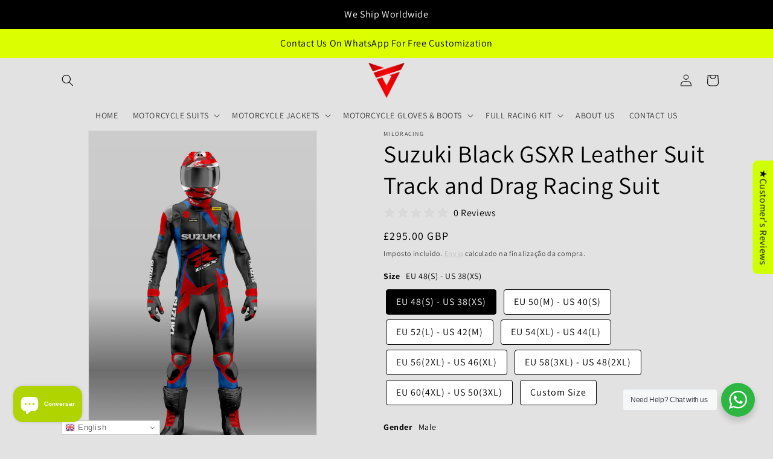

--- FILE ---
content_type: text/html; charset=utf-8
request_url: https://milogears.com/pt-au/products/suzuki-black-gxsr-motorcycle-leather-suit-for-track-and-drag-race
body_size: 65714
content:
<!doctype html>
<html class="no-js" lang="pt-PT">
  <head>

<!-- Thunder PageSpeed --->
<script>
customElements.define("thunder-loading-bar",class extends HTMLElement{constructor(){super(),this.shadow=this.attachShadow({mode:"open"}),this.shadow.innerHTML='<style>#thunder-bar .bar {background:#2299dd;position:fixed;z-index:1031;top:0;left:0;width:100%;height:2px;}#thunder-bar .peg {display:block;position:absolute;right:0px;width:100px;height:100%;box-shadow:0 0 10px #2299dd, 0 0 5px #2299dd;opacity:1.0;-webkit-transform:rotate(3deg) translate(0px, -4px);-ms-transform:rotate(3deg) translate(0px, -4px);transform:rotate(3deg) translate(0px, -4px);}#thunder-background {top:0;left:0;width:95vw;height:95vh;position:absolute;z-index:99;pointer-events:none;}</style><img id="thunder-background" alt=""/>'}connectedCallback(){this.background_image=this.shadow.querySelector("#thunder-background"),this.background_image.src="data:image/svg+xml,%3Csvg%20xmlns='http://www.w3.org/2000/svg'%20viewBox='0 0 2000 1000'%3E%3C/svg%3E",function(t){var e,n,r={},i=r.settings={minimum:.08,easing:"linear",positionUsing:"translate",speed:200,trickle:!0,trickleSpeed:200,barSelector:'[role="bar"]',parent:t.shadow,template:'<div class="bar" role="bar"><div class="peg"></div></div></div></div>'};function a(t,e,n){return t<e?e:t>n?n:t}function s(t){return 100*(-1+t)}r.status=null,r.set=function(t){var e=r.isStarted();t=a(t,i.minimum,1),r.status=1===t?null:t;var n=r.render(!e),u=n.querySelector(i.barSelector),c=i.speed,l=i.easing;return n.offsetWidth,o((function(e){""===i.positionUsing&&(i.positionUsing=r.getPositioningCSS()),d(u,function(t,e,n){var r;return(r="translate3d"===i.positionUsing?{transform:"translate3d("+s(t)+"%,0,0)"}:"translate"===i.positionUsing?{transform:"translate("+s(t)+"%,0)"}:{"margin-left":s(t)+"%"}).transition="all "+e+"ms "+n,r}(t,c,l)),1===t?(d(n,{transition:"none",opacity:1}),n.offsetWidth,setTimeout((function(){d(n,{transition:"all "+c+"ms linear",opacity:0}),setTimeout((function(){r.remove(),e()}),c)}),c)):setTimeout(e,c)})),this},r.isStarted=function(){return"number"==typeof r.status},r.start=function(){r.status||r.set(0);var t=function(){setTimeout((function(){r.status&&(r.trickle(),t())}),i.trickleSpeed)};return i.trickle&&t(),this},r.done=function(t){return t||r.status?r.inc(.3+.5*Math.random()).set(1):this},r.inc=function(t){var e=r.status;return e?e>1?void 0:("number"!=typeof t&&(t=e>=0&&e<.2?.1:e>=.2&&e<.5?.04:e>=.5&&e<.8?.02:e>=.8&&e<.99?.005:0),e=a(e+t,0,.994),r.set(e)):r.start()},r.trickle=function(){return r.inc()},e=0,n=0,r.promise=function(t){return t&&"resolved"!==t.state()?(0===n&&r.start(),e++,n++,t.always((function(){0==--n?(e=0,r.done()):r.set((e-n)/e)})),this):this},r.render=function(e){if(r.isRendered())return t.shadow.getElementById("thunder-bar");var n=document.createElement("div");n.id="thunder-bar",n.innerHTML=i.template;var a=n.querySelector(i.barSelector),o=e?"-100":s(r.status||0),u=i.parent;return d(a,{transition:"all 0 linear",transform:"translate3d("+o+"%,0,0)"}),u.appendChild(n),n},r.remove=function(){var t,e=document.getElementById("thunder-bar");e&&(t=e)&&t.parentNode&&t.parentNode.removeChild(t)},r.isRendered=function(){return!!t.shadow.getElementById("thunder-bar")},r.getPositioningCSS=function(){var t={},e="WebkitTransform"in t?"Webkit":"MozTransform"in t?"Moz":"msTransform"in t?"ms":"OTransform"in t?"O":"";return e+"Perspective"in t?"translate3d":e+"Transform"in t?"translate":"margin"};var o=function(){var t=[];function e(){var n=t.shift();n&&n(e)}return function(n){t.push(n),1==t.length&&e()}}(),d=function(){var t=["Webkit","O","Moz","ms"],e={};function n(n){return n=n.replace(/^-ms-/,"ms-").replace(/-([\da-z])/gi,(function(t,e){return e.toUpperCase()})),e[n]||(e[n]=function(e){var n={};if(e in n)return e;for(var r,i=t.length,a=e.charAt(0).toUpperCase()+e.slice(1);i--;)if((r=t[i]+a)in n)return r;return e}(n))}function r(t,e,r){e=n(e),t.style[e]=r}return function(t,e){var n,i=arguments;if(2==i.length)for(n in e)r(t,n,e[n]);else r(t,i[1],i[2])}}();r.start(),document.addEventListener("DOMContentLoaded",(function(){r.set(1)}))}(this)}}),document.head.insertAdjacentHTML("afterend","<thunder-loading-bar></thunder-loading-bar>");
</script>
<!-- Thunder Critical CSS --->

      <style>.h1,.h5,h1,h2,h3{font-family:var(--font-heading-family);font-style:var(--font-heading-style);font-weight:var(--font-heading-weight);letter-spacing:calc(var(--font-heading-scale) * .06rem);color:rgb(var(--color-foreground));line-height:calc(1 + .3/max(1,var(--font-heading-scale)));word-break:break-word}.caption-large,.field__input,.form__label{font-size:1.3rem;line-height:calc(1 + .5 / var(--font-body-scale));letter-spacing:.04rem}.button{--shadow-horizontal-offset:var(--buttons-shadow-horizontal-offset);--shadow-vertical-offset:var(--buttons-shadow-vertical-offset);--shadow-blur-radius:var(--buttons-shadow-blur-radius);--shadow-opacity:var(--buttons-shadow-opacity);--shadow-visible:var(--buttons-shadow-visible);--border-offset:var(--buttons-border-offset);--border-opacity:calc(1 - var(--buttons-border-opacity));border-radius:var(--buttons-radius-outset);position:relative}.button{min-width:calc(12rem + var(--buttons-border-width) * 2);min-height:calc(4.5rem + var(--buttons-border-width) * 2)}.button:before{content:"";position:absolute;top:0;right:0;bottom:0;left:0;z-index:-1;border-radius:var(--buttons-radius-outset);box-shadow:var(--shadow-horizontal-offset) var(--shadow-vertical-offset) var(--shadow-blur-radius) rgba(var(--color-shadow),var(--shadow-opacity))}.button:after{content:"";position:absolute;top:var(--buttons-border-width);right:var(--buttons-border-width);bottom:var(--buttons-border-width);left:var(--buttons-border-width);z-index:1;border-radius:var(--buttons-radius);box-shadow:0 0 0 calc(var(--buttons-border-width) + var(--border-offset)) rgba(var(--color-button-text),var(--border-opacity)),0 0 0 var(--buttons-border-width) rgba(var(--color-button),var(--alpha-button-background))}.field__input{-webkit-appearance:none;appearance:none;background-color:rgb(var(--color-background));color:rgb(var(--color-foreground));font-size:1.6rem;width:100%;box-sizing:border-box;border-radius:var(--inputs-radius);height:4.5rem;min-height:calc(var(--inputs-border-width) * 2);min-width:calc(7rem + (var(--inputs-border-width) * 2));position:relative;border:0}.field:before,.localization-form__select:before{content:"";position:absolute;top:0;right:0;bottom:0;left:0;border-radius:var(--inputs-radius-outset);box-shadow:var(--inputs-shadow-horizontal-offset) var(--inputs-shadow-vertical-offset) var(--inputs-shadow-blur-radius) rgba(var(--color-base-text),var(--inputs-shadow-opacity));z-index:-1}.field:after,.localization-form__select:after{content:"";position:absolute;top:var(--inputs-border-width);right:var(--inputs-border-width);bottom:var(--inputs-border-width);left:var(--inputs-border-width);border:.1rem solid transparent;border-radius:var(--inputs-radius);box-shadow:0 0 0 var(--inputs-border-width) rgba(var(--color-foreground),var(--inputs-border-opacity));z-index:1}@supports not (inset:10px){.grid{margin-left:calc(-1 * var(--grid-mobile-horizontal-spacing))}.grid__item{padding-left:var(--grid-mobile-horizontal-spacing);padding-bottom:var(--grid-mobile-vertical-spacing)}}.shopify-payment-button__button--hidden{visibility:hidden}.shopify-payment-button__button{border-radius:4px;border:none;box-shadow:0 0 0 0 transparent;color:#fff;display:block;font-size:1em;font-weight:500;line-height:1;text-align:center;width:100%}.shopify-payment-button__button[disabled]{opacity:.6}.shopify-payment-button__button--unbranded{background-color:#1990c6;padding:1em 2em}.shopify-payment-button__more-options{background:0 0;border:0;display:block;font-size:1em;margin-top:1em;text-align:center;width:100%}.shopify-payment-button__more-options[disabled]{opacity:.6}:root{--font-body-family:Assistant,sans-serif;--font-body-style:normal;--font-body-weight:400;--font-body-weight-bold:700;--font-heading-family:Assistant,sans-serif;--font-heading-style:normal;--font-heading-weight:400;--font-body-scale:1.0;--font-heading-scale:1.0;--color-base-text:0,0,0;--color-shadow:0,0,0;--color-base-background-1:235,235,235;--color-base-background-2:250,250,250;--color-base-solid-button-labels:0,0,0;--color-base-outline-button-labels:181,181,181;--color-base-accent-1:220,255,0;--color-base-accent-2:220,255,0;--payment-terms-background-color:#ebebeb;--gradient-base-background-1:#ebebeb;--gradient-base-background-2:#fafafa;--gradient-base-accent-1:linear-gradient(180deg, rgba(255, 255, 255, 1) 12%, rgba(45, 45, 45, 1) 97%);--gradient-base-accent-2:#dcff00;--media-padding:px;--media-border-opacity:0.05;--media-border-width:1px;--media-radius:0px;--media-shadow-opacity:0.0;--media-shadow-horizontal-offset:0px;--media-shadow-vertical-offset:4px;--media-shadow-blur-radius:5px;--media-shadow-visible:0;--page-width:120rem;--page-width-margin:0rem;--product-card-image-padding:0.0rem;--product-card-corner-radius:0.0rem;--product-card-text-alignment:left;--product-card-border-width:0.0rem;--product-card-border-opacity:0.1;--product-card-shadow-opacity:0.0;--product-card-shadow-visible:0;--product-card-shadow-horizontal-offset:0.0rem;--product-card-shadow-vertical-offset:0.4rem;--product-card-shadow-blur-radius:0.5rem;--collection-card-image-padding:0.0rem;--collection-card-corner-radius:0.0rem;--collection-card-text-alignment:left;--collection-card-border-width:0.0rem;--collection-card-border-opacity:0.1;--collection-card-shadow-opacity:0.0;--collection-card-shadow-visible:0;--collection-card-shadow-horizontal-offset:0.0rem;--collection-card-shadow-vertical-offset:0.4rem;--collection-card-shadow-blur-radius:0.5rem;--blog-card-image-padding:0.0rem;--blog-card-corner-radius:0.0rem;--blog-card-text-alignment:left;--blog-card-border-width:0.0rem;--blog-card-border-opacity:0.1;--blog-card-shadow-opacity:0.0;--blog-card-shadow-visible:0;--blog-card-shadow-horizontal-offset:0.0rem;--blog-card-shadow-vertical-offset:0.4rem;--blog-card-shadow-blur-radius:0.5rem;--badge-corner-radius:4.0rem;--popup-border-width:1px;--popup-border-opacity:0.1;--popup-corner-radius:0px;--popup-shadow-opacity:0.0;--popup-shadow-horizontal-offset:0px;--popup-shadow-vertical-offset:4px;--popup-shadow-blur-radius:5px;--drawer-border-width:1px;--drawer-border-opacity:0.1;--drawer-shadow-opacity:0.0;--drawer-shadow-horizontal-offset:0px;--drawer-shadow-vertical-offset:4px;--drawer-shadow-blur-radius:5px;--spacing-sections-desktop:0px;--spacing-sections-mobile:0px;--grid-desktop-vertical-spacing:8px;--grid-desktop-horizontal-spacing:8px;--grid-mobile-vertical-spacing:4px;--grid-mobile-horizontal-spacing:4px;--text-boxes-border-opacity:0.1;--text-boxes-border-width:0px;--text-boxes-radius:0px;--text-boxes-shadow-opacity:0.0;--text-boxes-shadow-visible:0;--text-boxes-shadow-horizontal-offset:0px;--text-boxes-shadow-vertical-offset:4px;--text-boxes-shadow-blur-radius:5px;--buttons-radius:0px;--buttons-radius-outset:0px;--buttons-border-width:1px;--buttons-border-opacity:1.0;--buttons-shadow-opacity:0.0;--buttons-shadow-visible:0;--buttons-shadow-horizontal-offset:0px;--buttons-shadow-vertical-offset:4px;--buttons-shadow-blur-radius:5px;--buttons-border-offset:0px;--inputs-radius:0px;--inputs-border-width:1px;--inputs-border-opacity:0.55;--inputs-shadow-opacity:0.0;--inputs-shadow-horizontal-offset:0px;--inputs-margin-offset:0px;--inputs-shadow-vertical-offset:4px;--inputs-shadow-blur-radius:5px;--inputs-radius-outset:0px;--variant-pills-radius:40px;--variant-pills-border-width:1px;--variant-pills-border-opacity:0.55;--variant-pills-shadow-opacity:0.0;--variant-pills-shadow-horizontal-offset:0px;--variant-pills-shadow-vertical-offset:4px;--variant-pills-shadow-blur-radius:5px}*,::after,::before{box-sizing:inherit}html{box-sizing:border-box;font-size:calc(var(--font-body-scale) * 62.5%);height:100%}body{display:grid;grid-template-rows:auto auto 1fr auto;grid-template-columns:100%;min-height:100%;margin:0;font-size:1.5rem;letter-spacing:.06rem;line-height:calc(1 + .8 / var(--font-body-scale));font-family:var(--font-body-family);font-style:var(--font-body-style);font-weight:var(--font-body-weight)}.color-background-1,:root{--color-foreground:var(--color-base-text);--color-background:var(--color-base-background-1);--gradient-background:var(--gradient-base-background-1)}.color-inverse{--color-foreground:var(--color-base-background-1);--color-background:var(--color-base-text);--gradient-background:rgb(var(--color-base-text))}.color-accent-2{--color-foreground:var(--color-base-solid-button-labels);--color-background:var(--color-base-accent-2);--gradient-background:var(--gradient-base-accent-2)}.color-background-1,:root{--color-link:var(--color-base-outline-button-labels);--alpha-link:.85}.color-accent-2,.color-inverse{--color-link:var(--color-foreground);--alpha-link:.7}.color-background-1,:root{--color-button:var(--color-base-accent-1);--color-button-text:var(--color-base-solid-button-labels);--alpha-button-background:1;--alpha-button-border:1}.color-accent-2,.color-inverse{--color-button:var(--color-foreground);--color-button-text:var(--color-background)}.button--secondary{--color-button:var(--color-base-outline-button-labels);--color-button-text:var(--color-base-outline-button-labels);--color-button:var(--color-background);--alpha-button-background:1}.color-background-1,:root{--color-badge-background:var(--color-background);--color-badge-border:var(--color-foreground);--alpha-badge-border:.1}.color-accent-2,.color-inverse{--color-badge-background:var(--color-background);--color-badge-border:var(--color-background);--alpha-badge-border:1}.color-background-1,:root{--color-card-hover:var(--color-base-text)}.color-inverse{--color-card-hover:var(--color-base-background-1)}.color-accent-2{--color-card-hover:var(--color-base-solid-button-labels)}:root{--color-icon:rgb(var(--color-base-text))}.contains-media,.global-media-settings{--border-radius:var(--media-radius);--border-width:var(--media-border-width);--border-opacity:var(--media-border-opacity);--shadow-horizontal-offset:var(--media-shadow-horizontal-offset);--shadow-vertical-offset:var(--media-shadow-vertical-offset);--shadow-blur-radius:var(--media-shadow-blur-radius);--shadow-opacity:var(--media-shadow-opacity);--shadow-visible:var(--media-shadow-visible)}html.no-js .no-js-hidden{display:none!important}.page-width{max-width:var(--page-width);margin:0 auto;padding:0 1.5rem}@media screen and (min-width:750px){body{font-size:1.6rem}.page-width{padding:0 5rem}}.isolate{position:relative;z-index:0}.color-accent-2,.color-background-1,.color-inverse,body{color:rgba(var(--color-foreground),.75);background-color:rgb(var(--color-background))}.list-unstyled{margin:0;padding:0;list-style:none}.hidden{display:none!important}.visually-hidden{position:absolute!important;overflow:hidden;width:1px;height:1px;margin:-1px;padding:0;border:0;clip:rect(0 0 0 0);word-wrap:normal!important}.visually-hidden--inline{margin:0;height:1em}.text-body{font-size:1.5rem;letter-spacing:.06rem;line-height:calc(1 + .8 / var(--font-body-scale));font-family:var(--font-body-family);font-style:var(--font-body-style);font-weight:var(--font-body-weight)}.h1,.h5,h1,h2,h3,h4{font-family:var(--font-heading-family);font-style:var(--font-heading-style);font-weight:var(--font-heading-weight);letter-spacing:calc(var(--font-heading-scale) * .06rem);color:rgb(var(--color-foreground));line-height:calc(1 + .3/max(1,var(--font-heading-scale)));word-break:break-word}.h1,h1{font-size:calc(var(--font-heading-scale) * 3rem)}@media only screen and (min-width:750px){.h1,h1{font-size:calc(var(--font-heading-scale) * 4rem)}}h2{font-size:calc(var(--font-heading-scale) * 2rem)}@media only screen and (min-width:750px){h2{font-size:calc(var(--font-heading-scale) * 2.4rem)}}h3{font-size:calc(var(--font-heading-scale) * 1.7rem)}@media only screen and (min-width:750px){h3{font-size:calc(var(--font-heading-scale) * 1.8rem)}}h4{font-family:var(--font-heading-family);font-style:var(--font-heading-style);font-size:calc(var(--font-heading-scale) * 1.5rem)}.h5{font-size:calc(var(--font-heading-scale) * 1.2rem)}@media only screen and (min-width:750px){.h5{font-size:calc(var(--font-heading-scale) * 1.3rem)}}.caption{font-size:1rem;letter-spacing:.07rem;line-height:calc(1 + .7 / var(--font-body-scale))}@media screen and (min-width:750px){.caption{font-size:1.2rem}}.caption-with-letter-spacing{font-size:1rem;letter-spacing:.13rem;line-height:calc(1 + .2 / var(--font-body-scale));text-transform:uppercase}.caption-large,.field__input,.form__label,.select__select{font-size:1.3rem;line-height:calc(1 + .5 / var(--font-body-scale));letter-spacing:.04rem}.center{text-align:center}div:empty,ul:empty{display:none}.link{display:inline-block;border:none;box-shadow:none;text-decoration:underline;text-underline-offset:.3rem;color:rgb(var(--color-link));background-color:transparent;font-size:1.4rem;font-family:inherit}.link--text{color:rgb(var(--color-foreground))}.full-unstyled-link{text-decoration:none;color:currentColor;display:block}details>*{box-sizing:border-box}@media (prefers-reduced-motion){.motion-reduce{animation:none!important}.slider{scroll-behavior:auto}}:root{--duration-short:.1s;--duration-default:.2s;--duration-long:.5s}.icon-arrow{width:1.5rem}h3 .icon-arrow{width:calc(var(--font-heading-scale) * 1.5rem)}.animate-arrow .icon-arrow path{transform:translate(-.25rem)}summary{list-style:none;position:relative}summary .icon-caret{position:absolute;height:.6rem;right:1.5rem;top:calc(50% - .2rem)}summary::-webkit-details-marker{display:none}.focus-none{box-shadow:none!important;outline:0!important}.grid{display:flex;flex-wrap:wrap;margin-bottom:2rem;padding:0;list-style:none;column-gap:var(--grid-mobile-horizontal-spacing);row-gap:var(--grid-mobile-vertical-spacing)}.grid__item{width:calc(25% - var(--grid-mobile-horizontal-spacing) * 3 / 4);max-width:calc(50% - var(--grid-mobile-horizontal-spacing)/ 2);flex-grow:1;flex-shrink:0}.grid--1-col .grid__item{max-width:100%;width:100%}@media screen and (min-width:750px){.grid{column-gap:var(--grid-desktop-horizontal-spacing);row-gap:var(--grid-desktop-vertical-spacing)}.grid__item{width:calc(25% - var(--grid-desktop-horizontal-spacing) * 3 / 4);max-width:calc(50% - var(--grid-desktop-horizontal-spacing)/ 2)}.grid--2-col-tablet .grid__item{width:calc(50% - var(--grid-desktop-horizontal-spacing)/ 2)}}@media screen and (max-width:749px){.grid--peek.slider--mobile{margin:0;width:100%}.grid--peek.slider--mobile .grid__item{box-sizing:content-box;margin:0}.grid--peek .grid__item{min-width:35%}.grid--peek.slider .grid__item:first-of-type{margin-left:1.5rem}.grid--peek.slider:after{margin-left:calc(-1 * var(--grid-mobile-horizontal-spacing))}.grid--peek .grid__item{width:calc(50% - var(--grid-mobile-horizontal-spacing) - 3rem)}}.media{display:block;background-color:rgba(var(--color-foreground),.1);position:relative;overflow:hidden}.media--transparent{background-color:transparent}.media>:not(.zoom):not(.deferred-media__poster-button){display:block;max-width:100%;position:absolute;top:0;left:0;height:100%;width:100%}.media>img{object-fit:cover;object-position:center center}.button,button.shopify-payment-button__button--unbranded{--shadow-horizontal-offset:var(--buttons-shadow-horizontal-offset);--shadow-vertical-offset:var(--buttons-shadow-vertical-offset);--shadow-blur-radius:var(--buttons-shadow-blur-radius);--shadow-opacity:var(--buttons-shadow-opacity);--shadow-visible:var(--buttons-shadow-visible);--border-offset:var(--buttons-border-offset);--border-opacity:calc(1 - var(--buttons-border-opacity));border-radius:var(--buttons-radius-outset);position:relative}.button,button.shopify-payment-button__button--unbranded{min-width:calc(12rem + var(--buttons-border-width) * 2);min-height:calc(4.5rem + var(--buttons-border-width) * 2)}.button{display:inline-flex;justify-content:center;align-items:center;border:0;padding:0 3rem;font:inherit;font-size:1.5rem;text-decoration:none;color:rgb(var(--color-button-text));-webkit-appearance:none;appearance:none;background-color:rgba(var(--color-button),var(--alpha-button-background))}.button:before,.shopify-payment-button__button--unbranded:before{content:"";position:absolute;top:0;right:0;bottom:0;left:0;z-index:-1;border-radius:var(--buttons-radius-outset);box-shadow:var(--shadow-horizontal-offset) var(--shadow-vertical-offset) var(--shadow-blur-radius) rgba(var(--color-shadow),var(--shadow-opacity))}.button:after,.shopify-payment-button__button--unbranded:after{content:"";position:absolute;top:var(--buttons-border-width);right:var(--buttons-border-width);bottom:var(--buttons-border-width);left:var(--buttons-border-width);z-index:1;border-radius:var(--buttons-radius);box-shadow:0 0 0 calc(var(--buttons-border-width) + var(--border-offset)) rgba(var(--color-button-text),var(--border-opacity)),0 0 0 var(--buttons-border-width) rgba(var(--color-button),var(--alpha-button-background))}.button--secondary:after{--border-opacity:var(--buttons-border-opacity)}.button,.button-label{font-size:1.5rem;letter-spacing:.1rem;line-height:calc(1 + .2 / var(--font-body-scale))}.button--full-width{display:flex;width:100%}.share-button__button{font-size:1.4rem;display:flex;align-items:center;color:rgb(var(--color-link));margin-left:0;padding-left:0;min-height:4.4rem}.share-button__button,.share-button__fallback button{background-color:transparent;border:none}.share-button__button .icon-share{height:1.2rem;margin-right:1rem;min-width:1.3rem}.share-button__fallback{display:flex;align-items:center;position:absolute;top:3rem;left:.1rem;z-index:3;width:100%;min-width:max-content;border-radius:var(--inputs-radius);border:0}.share-button__fallback:after{content:"";position:absolute;top:var(--inputs-border-width);right:var(--inputs-border-width);bottom:var(--inputs-border-width);left:var(--inputs-border-width);border:.1rem solid transparent;border-radius:var(--inputs-radius);box-shadow:0 0 0 var(--inputs-border-width) rgba(var(--color-foreground),var(--inputs-border-opacity));z-index:1}.share-button__fallback:before{background:rgb(var(--color-background));content:"";position:absolute;top:0;right:0;bottom:0;left:0;border-radius:var(--inputs-radius-outset);box-shadow:var(--inputs-shadow-horizontal-offset) var(--inputs-shadow-vertical-offset) var(--inputs-shadow-blur-radius) rgba(var(--color-base-text),var(--inputs-shadow-opacity));z-index:-1}.share-button__fallback button{width:4.4rem;height:4.4rem;padding:0;flex-shrink:0;display:flex;justify-content:center;align-items:center;position:relative;right:var(--inputs-border-width)}.share-button__close,.share-button__copy{background-color:transparent;color:rgb(var(--color-foreground))}.share-button__fallback .field:after,.share-button__fallback .field:before{content:none}.share-button__fallback .field{border-radius:0;min-width:auto;min-height:auto}.share-button__fallback .field__input:-webkit-autofill{outline:.2rem solid rgba(var(--color-foreground),.5);outline-offset:.1rem;box-shadow:0 0 0 .1rem rgb(var(--color-background)),0 0 .5rem .4rem rgba(var(--color-foreground),.3)}.share-button__fallback .field__input{box-shadow:none;text-overflow:ellipsis;white-space:nowrap;overflow:hidden;filter:none;min-width:auto;min-height:auto}.share-button__fallback .icon{width:1.5rem;height:1.5rem}.share-button__message:not(:empty){display:flex;align-items:center;width:100%;height:100%;margin-top:0;padding:.8rem 0 .8rem 1.5rem;margin:var(--inputs-border-width)}.field__input,.select__select{-webkit-appearance:none;appearance:none;background-color:rgb(var(--color-background));color:rgb(var(--color-foreground));font-size:1.6rem;width:100%;box-sizing:border-box;border-radius:var(--inputs-radius);height:4.5rem;min-height:calc(var(--inputs-border-width) * 2);min-width:calc(7rem + (var(--inputs-border-width) * 2));position:relative;border:0}.field:before,.localization-form__select:before,.select:before{content:"";position:absolute;top:0;right:0;bottom:0;left:0;border-radius:var(--inputs-radius-outset);box-shadow:var(--inputs-shadow-horizontal-offset) var(--inputs-shadow-vertical-offset) var(--inputs-shadow-blur-radius) rgba(var(--color-base-text),var(--inputs-shadow-opacity));z-index:-1}.field:after,.localization-form__select:after,.select:after{content:"";position:absolute;top:var(--inputs-border-width);right:var(--inputs-border-width);bottom:var(--inputs-border-width);left:var(--inputs-border-width);border:.1rem solid transparent;border-radius:var(--inputs-radius);box-shadow:0 0 0 var(--inputs-border-width) rgba(var(--color-foreground),var(--inputs-border-opacity));z-index:1}.select__select{font-family:var(--font-body-family);font-style:var(--font-body-style);font-weight:var(--font-body-weight);font-size:1.2rem;color:rgba(var(--color-foreground),.75)}.select{display:flex;position:relative;width:100%}.select .icon-caret{height:.6rem;position:absolute;top:calc(50% - .2rem);right:calc(var(--inputs-border-width) + 1.5rem)}.select__select{line-height:calc(1 + .6 / var(--font-body-scale));padding:0 calc(var(--inputs-border-width) + 3rem) 0 2rem;margin:var(--inputs-border-width);min-height:calc(var(--inputs-border-width) * 2)}.field{position:relative;width:100%;display:flex}.field__input{flex-grow:1;text-align:left;padding:1.5rem;margin:var(--inputs-border-width)}.field__label{font-size:1.6rem;left:calc(var(--inputs-border-width) + 2rem);top:calc(1rem + var(--inputs-border-width));margin-bottom:0;position:absolute;color:rgba(var(--color-foreground),.75);letter-spacing:.1rem;line-height:1.5}.field__input:-webkit-autofill~.field__label,.field__input:not(:placeholder-shown)~.field__label{font-size:1rem;top:calc(var(--inputs-border-width) + .5rem);left:calc(var(--inputs-border-width) + 2rem);letter-spacing:.04rem}.field__input:-webkit-autofill,.field__input:not(:placeholder-shown){padding:2.2rem 1.5rem .8rem 2rem;margin:var(--inputs-border-width)}.field__input::-webkit-search-cancel-button{display:none}.field__button{align-items:center;background-color:transparent;border:0;color:currentColor;display:flex;height:4.4rem;justify-content:center;overflow:hidden;padding:0;position:absolute;right:0;top:0;width:4.4rem}.field__button>svg{height:2.5rem;width:2.5rem}.field__input:-webkit-autofill~.field__button,.field__input:-webkit-autofill~.field__label{color:#000}.form__label{display:block;margin-bottom:.6rem}.quantity{color:rgba(var(--color-foreground));position:relative;width:calc(14rem / var(--font-body-scale) + var(--inputs-border-width) * 2);display:flex;border-radius:var(--inputs-radius);min-height:calc((var(--inputs-border-width) * 2) + 4.5rem)}.quantity:after{content:"";position:absolute;top:var(--inputs-border-width);right:var(--inputs-border-width);bottom:var(--inputs-border-width);left:var(--inputs-border-width);border:.1rem solid transparent;border-radius:var(--inputs-radius);box-shadow:0 0 0 var(--inputs-border-width) rgba(var(--color-foreground),var(--inputs-border-opacity));z-index:1}.quantity:before{background:rgb(var(--color-background));content:"";position:absolute;top:0;right:0;bottom:0;left:0;border-radius:var(--inputs-radius-outset);box-shadow:var(--inputs-shadow-horizontal-offset) var(--inputs-shadow-vertical-offset) var(--inputs-shadow-blur-radius) rgba(var(--color-base-text),var(--inputs-shadow-opacity));z-index:-1}.quantity__input{color:currentColor;font-size:1.4rem;font-weight:500;opacity:.85;text-align:center;background-color:transparent;border:0;padding:0 .5rem;width:100%;flex-grow:1;-webkit-appearance:none;appearance:none}.quantity__button{width:calc(4.5rem / var(--font-body-scale));flex-shrink:0;font-size:1.8rem;border:0;background-color:transparent;display:flex;align-items:center;justify-content:center;color:rgb(var(--color-foreground));padding:0}.quantity__button:first-child{margin-left:calc(var(--inputs-border-width))}.quantity__button:last-child{margin-right:calc(var(--inputs-border-width))}.quantity__button svg{width:1rem}.quantity__input:-webkit-autofill{box-shadow:0 0 0 10rem rgb(var(--color-background)) inset!important;-webkit-box-shadow:0 0 0 10rem rgb(var(--color-background)) inset!important}.quantity__input::-webkit-inner-spin-button,.quantity__input::-webkit-outer-spin-button{-webkit-appearance:none;margin:0}.quantity__input[type=number]{-moz-appearance:textfield}.quantity__rules{margin-top:1.2rem;position:relative;font-size:1.2rem}.quantity__rules-cart{position:relative}.modal__toggle{list-style-type:none}.modal__toggle-close{display:none}.modal__toggle-open{display:flex}.no-js .modal__close-button.link{display:none}.modal__close-button.link{display:flex;justify-content:center;align-items:center;padding:0;height:4.4rem;width:4.4rem;background-color:transparent}.modal__close-button .icon{width:1.7rem;height:1.7rem}.modal__content{position:absolute;top:0;left:0;right:0;bottom:0;background:rgb(var(--color-background));z-index:4;display:flex;justify-content:center;align-items:center}.announcement-bar{border-bottom:.1rem solid rgba(var(--color-foreground),.08);color:rgb(var(--color-foreground))}.announcement-bar__link{display:block;width:100%;padding:1rem 0;text-decoration:none}.announcement-bar__link .icon-arrow{display:inline-block;margin-left:.8rem;vertical-align:middle;margin-bottom:.2rem}.announcement-bar__link .announcement-bar__message{padding:0}.announcement-bar__message{padding:1rem 0;margin:0;letter-spacing:.1rem}.section-header.shopify-section-group-header-group{z-index:3}.shopify-section-group-header-group{z-index:4}.header-wrapper{display:block;position:relative;background-color:rgb(var(--color-background))}.header-wrapper--border-bottom{border-bottom:.1rem solid rgba(var(--color-foreground),.08)}.header{display:grid;grid-template-areas:"left-icon heading icons";grid-template-columns:1fr 2fr 1fr;align-items:center}.header>.header__heading-link{line-height:0}.header__heading,.header__heading-link{grid-area:heading;justify-self:center}.header__heading-link{display:inline-block;padding:.75rem;text-decoration:none;word-break:break-word}.header__heading-logo{height:auto;width:100%}@media screen and (max-width:989px){.header__heading-link{text-align:center}.no-js slider-component .slider{padding-bottom:3rem}}@media screen and (min-width:990px){.header--top-center{grid-template-areas:"left-icon heading icons" "navigation navigation navigation"}.header__heading-link{margin-left:-.75rem}.header__heading-link{justify-self:start}.header--top-center .header__heading-link{justify-self:center;text-align:center}}.header__icons{display:flex;grid-area:icons;justify-self:end}.header__icon span,.header__icon:not(.header__icon--summary){display:flex;align-items:center;justify-content:center}.header__icon{color:rgb(var(--color-foreground))}.header__icon span{height:100%}.header__icon:after{content:none}.header__icon .icon{height:2rem;width:2rem;fill:none;vertical-align:middle}.header__icon,.header__icon--cart .icon{height:4.4rem;width:4.4rem;padding:0}.header__icon--cart{position:relative;margin-right:-1.2rem}.header>.header__search{grid-area:left-icon;justify-self:start}.header__search{display:inline-flex;line-height:0}.header--top-center>.header__search{display:none}.header--top-center *>.header__search{display:inline-flex}@media screen and (min-width:990px){.header--top-center>.header__search{display:inline-flex}.header--top-center *>.header__search{display:none}}.no-js .predictive-search{display:none}.search-modal{opacity:0;border-bottom:.1rem solid rgba(var(--color-foreground),.08);min-height:calc(100% + var(--inputs-margin-offset) + (2 * var(--inputs-border-width)));height:100%}.search-modal__content{display:flex;align-items:center;justify-content:center;width:100%;height:100%;padding:0 5rem 0 1rem;line-height:calc(1 + .8 / var(--font-body-scale));position:relative}.search-modal__content-bottom{bottom:calc((var(--inputs-margin-offset)/ 2))}.search-modal__form{width:100%}.search-modal__close-button{position:absolute;right:.3rem}@media screen and (min-width:750px){.search-modal__close-button{right:1rem}.search-modal__content{padding:0 6rem}}@media screen and (min-width:990px){.search-modal__form{max-width:74.2rem}.search-modal__close-button{position:initial;margin-left:.5rem}}.header__icon--menu .icon{display:block;position:absolute;opacity:1;transform:scale(1)}details:not([open])>.header__icon--menu .icon-close{visibility:hidden;opacity:0;transform:scale(.8)}.header__inline-menu{margin-left:-1.2rem;grid-area:navigation;display:none}.header--top-center .header__heading-link,.header--top-center .header__inline-menu{margin-left:0}@media screen and (min-width:990px){.header__inline-menu{display:block}.header--top-center .header__inline-menu{justify-self:center}.header--top-center .header__inline-menu>.list-menu--inline{justify-content:center}header-drawer{display:none}}.header__menu-item{padding:1.2rem;text-decoration:none;color:rgba(var(--color-foreground),.75)}.global-settings-popup,.header__submenu.global-settings-popup{border-radius:var(--popup-corner-radius);border-color:rgba(var(--color-foreground),var(--popup-border-opacity));border-style:solid;border-width:var(--popup-border-width);box-shadow:var(--popup-shadow-horizontal-offset) var(--popup-shadow-vertical-offset) var(--popup-shadow-blur-radius) rgba(var(--color-shadow),var(--popup-shadow-opacity));z-index:-1}.header__submenu.list-menu{padding:2.4rem 0}.header__submenu .header__menu-item:after{right:2rem}.header__submenu .header__menu-item{justify-content:space-between;padding:.8rem 2.4rem}.header__menu-item .icon-caret{right:.8rem}header-menu>details{position:relative}.badge{border:1px solid transparent;border-radius:var(--badge-corner-radius);display:inline-block;font-size:1.2rem;letter-spacing:.1rem;line-height:1;padding:.5rem 1.3rem .6rem;text-align:center;background-color:rgb(var(--color-badge-background));border-color:rgba(var(--color-badge-border),var(--alpha-badge-border));color:rgb(var(--color-foreground));word-break:break-word}.gradient{background:rgb(var(--color-background));background:var(--gradient-background);background-attachment:fixed}@media screen and (forced-colors:active){.icon{color:CanvasText;fill:CanvasText!important}}.global-media-settings{position:relative;border:var(--media-border-width) solid rgba(var(--color-foreground),var(--media-border-opacity));border-radius:var(--media-radius);overflow:visible!important;background-color:rgb(var(--color-background))}.global-media-settings:after{content:"";position:absolute;top:calc(var(--media-border-width) * -1);right:calc(var(--media-border-width) * -1);bottom:calc(var(--media-border-width) * -1);left:calc(var(--media-border-width) * -1);border-radius:var(--media-radius);box-shadow:var(--media-shadow-horizontal-offset) var(--media-shadow-vertical-offset) var(--media-shadow-blur-radius) rgba(var(--color-shadow),var(--media-shadow-opacity));z-index:-1}.global-media-settings--no-shadow{overflow:hidden!important}.global-media-settings--no-shadow:after{content:none}.global-media-settings img{border-radius:calc(var(--media-radius) - var(--media-border-width))}@supports not (inset:10px){.grid{margin-left:calc(-1 * var(--grid-mobile-horizontal-spacing))}.grid__item{padding-left:var(--grid-mobile-horizontal-spacing);padding-bottom:var(--grid-mobile-vertical-spacing)}@media screen and (min-width:750px){.grid{margin-left:calc(-1 * var(--grid-desktop-horizontal-spacing))}.grid__item{padding-left:var(--grid-desktop-horizontal-spacing);padding-bottom:var(--grid-desktop-vertical-spacing)}}@media screen and (min-width:749px){.grid--peek .grid__item{padding-left:var(--grid-mobile-horizontal-spacing)}}}@media (forced-colors:active){.button{border:1px solid transparent}}.predictive-search{display:none;position:absolute;top:calc(100% + .1rem);left:-.1rem;border-width:var(--popup-border-width);border-style:solid;border-color:rgba(var(--color-foreground),var(--popup-border-opacity));background-color:rgb(var(--color-background));z-index:3;border-bottom-right-radius:var(--popup-corner-radius);border-bottom-left-radius:var(--popup-corner-radius);box-shadow:var(--popup-shadow-horizontal-offset) var(--popup-shadow-vertical-offset) var(--popup-shadow-blur-radius) rgba(var(--color-shadow),var(--popup-shadow-opacity));overflow-y:auto;-webkit-overflow-scrolling:touch}@media screen and (max-width:749px){.predictive-search--header{right:0;left:0;top:100%}}@media screen and (min-width:750px){.predictive-search{border-top:none;width:calc(100% + .2rem)}.header predictive-search{position:relative}}predictive-search .spinner{width:1.5rem;height:1.5rem;line-height:0}predictive-search:not([loading]) .predictive-search__loading-state{display:none}.predictive-search__item-content{grid-area:product-content;display:flex;flex-direction:column}.predictive-search__image{grid-area:product-image;object-fit:contain;font-family:"object-fit: contain"}select{--text:unset!important;--background:unset!important}@supports (-webkit-appearance:none) or (-moz-appearance:none){input[type=radio]:not(.ymq-Switch):checked{--o:1}}:root{--tieredprice-buy-color:#444444;--tieredprice-buy-size:14;--tieredprice-buy-weight:600;--tieredprice-quantity-color:#444444;--tieredprice-quantity-size:14;--tieredprice-quantity-weight:300;--tieredprice-discount-color:#03DE90;--tieredprice-discount-size:14;--tieredprice-discount-weight:600;--tieredprice-original-color:#b4b4b4;--tieredprice-original-size:14;--tieredprice-original-weight:600;--tieredprice-original-no-color:#444444;--tieredprice-original-no-size:14;--tieredprice-original-no-weight:600;--tieredprice-save-color:#FFFFFF;--tieredprice-save-size:14;--tieredprice-save-weight:600;--tieredprice-save-b-color:#333333;--tieredprice-save-radius:2}.list-menu--disclosure{position:absolute;min-width:100%;width:20rem;border:1px solid rgba(var(--color-foreground),.2)}.search__input.field__input{padding-right:9.8rem}.search__button{right:var(--inputs-border-width);top:var(--inputs-border-width)}.reset__button{right:calc(var(--inputs-border-width) + 4.4rem);top:var(--inputs-border-width)}.reset__button:not(:focus):after{border-right:.1rem solid rgba(var(--color-foreground),.08);display:block;height:calc(100% - 1.8rem);content:"";position:absolute;right:0}.search__button .icon{height:1.8rem;width:1.8rem}.reset__button .icon.icon-close{height:1.8rem;width:1.8rem;stroke-width:.1rem}input::-webkit-search-decoration{-webkit-appearance:none}.header__icon--menu{position:initial}.menu-drawer{position:absolute;transform:translate(-100%);visibility:hidden;z-index:3;left:0;top:100%;width:calc(100vw - 4rem);padding:0;border-width:0 var(--drawer-border-width) 0 0;background-color:rgb(var(--color-background));overflow-x:hidden;border-style:solid;border-color:rgba(var(--color-foreground),var(--drawer-border-opacity));filter:drop-shadow(var(--drawer-shadow-horizontal-offset) var(--drawer-shadow-vertical-offset) var(--drawer-shadow-blur-radius) rgba(var(--color-shadow),var(--drawer-shadow-opacity)))}@media screen and (min-width:750px){.menu-drawer{width:40rem}.no-js .menu-drawer{height:auto}}.menu-drawer__inner-container{position:relative;height:100%}.menu-drawer__navigation-container{display:grid;grid-template-rows:1fr auto;align-content:space-between;overflow-y:auto;height:100%}.menu-drawer__navigation{padding:5.6rem 0}.menu-drawer__inner-submenu{height:100%;overflow-x:hidden;overflow-y:auto}.no-js .menu-drawer__navigation{padding:0}.no-js .menu-drawer__navigation>ul>li{border-bottom:.1rem solid rgba(var(--color-foreground),.04)}.no-js .menu-drawer__submenu ul>li{border-top:.1rem solid rgba(var(--color-foreground),.04)}.menu-drawer__menu-item{padding:1.1rem 3.2rem;text-decoration:none;font-size:1.8rem}.no-js .menu-drawer__menu-item{font-size:1.6rem}.no-js .menu-drawer__submenu .menu-drawer__menu-item{padding:1.2rem 5.2rem 1.2rem 6rem}.menu-drawer summary.menu-drawer__menu-item{padding-right:5.2rem}.no-js .menu-drawer__menu-item .icon-caret{right:3rem}.no-js .menu-drawer .icon-arrow{display:none}.menu-drawer__menu-item>.icon-arrow{position:absolute;right:2.5rem;top:50%;transform:translateY(-50%)}.menu-drawer__close-button{margin-top:1.5rem;padding:1.2rem 2.6rem;text-decoration:none;display:flex;align-items:center;font-size:1.4rem;width:100%;background-color:transparent;font-family:var(--font-body-family);font-style:var(--font-body-style);text-align:left}.no-js .menu-drawer__close-button{display:none}.menu-drawer__close-button .icon-arrow{transform:rotate(180deg);margin-right:1rem}.menu-drawer__utility-links{padding:2rem;background-color:rgba(var(--color-foreground),.03)}.menu-drawer .list-social{justify-content:flex-start;margin-left:-1.25rem;margin-top:2rem}.menu-drawer .list-social:empty{display:none}.cart-notification-wrapper{position:relative}.cart-notification-wrapper .cart-notification{display:block}.cart-notification{border-bottom-right-radius:var(--popup-corner-radius);border-bottom-left-radius:var(--popup-corner-radius);border-color:rgba(var(--color-foreground),var(--popup-border-opacity));border-style:solid;border-width:0 0 var(--popup-border-width);padding:2.5rem 3.5rem;position:absolute;right:0;transform:translateY(-100%);visibility:hidden;width:100%;box-shadow:var(--popup-shadow-horizontal-offset) var(--popup-shadow-vertical-offset) var(--popup-shadow-blur-radius) rgba(var(--color-shadow),var(--popup-shadow-opacity));z-index:-1}.cart-notification__header{align-items:flex-start;display:flex}.cart-notification__heading{align-items:center;display:flex;flex-grow:1;margin-bottom:0;margin-top:0}.cart-notification__heading .icon-checkmark{color:rgb(var(--color-foreground));margin-right:1rem;width:1.3rem}.cart-notification__close{margin-top:-2rem;margin-right:-3rem}.cart-notification__links{text-align:center}.cart-notification__links>*{margin-top:1rem}.cart-notification-product{align-items:flex-start;display:flex;padding-bottom:3rem;padding-top:2rem}.price{font-size:1.6rem;letter-spacing:.1rem;line-height:calc(1 + .5 / var(--font-body-scale));color:rgb(var(--color-foreground))}.price>*{display:inline-block;vertical-align:top}.price .price-item{display:inline-block;margin:0 1rem 0 0}.price__regular .price-item--regular{margin-right:0}.price--large{font-size:1.6rem;line-height:calc(1 + .5 / var(--font-body-scale));letter-spacing:.13rem}@media screen and (min-width:750px){.cart-notification{border-width:0 var(--popup-border-width) var(--popup-border-width);max-width:36.8rem;right:4rem}.price{margin-bottom:0}.price--large{font-size:1.8rem}.loading-overlay{left:0}}.price__regular{display:block}.price .price__badge-sale,.price .price__badge-sold-out,.price__sale{display:none}.unit-price{display:block;font-size:1.1rem;letter-spacing:.04rem;line-height:calc(1 + .2 / var(--font-body-scale));margin-top:.2rem;text-transform:uppercase;color:rgba(var(--color-foreground),.7)}.loading-overlay{position:absolute;z-index:1;width:1.8rem}@media screen and (max-width:749px){.loading-overlay{top:0;right:0}}.loading-overlay__spinner{width:1.8rem;display:inline-block}.spinner{animation:1.4s linear infinite rotator}@keyframes rotator{0%{transform:rotate(0)}to{transform:rotate(270deg)}}.path{stroke-dasharray:280;stroke-dashoffset:0;transform-origin:center;stroke:rgb(var(--color-foreground));animation:1.4s ease-in-out infinite dash}@keyframes dash{0%{stroke-dashoffset:280}50%{stroke-dashoffset:75;transform:rotate(135deg)}to{stroke-dashoffset:280;transform:rotate(450deg)}}header-drawer{justify-self:start;margin-left:-1.2rem}.header__heading-logo{max-width:60px}.menu-drawer-container{display:flex}.list-menu{list-style:none;padding:0;margin:0}.list-menu--inline{display:inline-flex;flex-wrap:wrap}summary.list-menu__item{padding-right:2.7rem}.list-menu__item{display:flex;align-items:center;line-height:calc(1 + .3 / var(--font-body-scale))}.header{padding-top:0;padding-bottom:0}.section-header{position:sticky;margin-bottom:0}@media screen and (min-width:990px){.header{padding-top:0;padding-bottom:0}.product--small:not(.product--no-media) .product__info-wrapper{max-width:55%;width:calc(55% - var(--grid-desktop-horizontal-spacing)/ 2)}.product--small:not(.product--no-media) .product__media-wrapper{max-width:45%;width:calc(45% - var(--grid-desktop-horizontal-spacing)/ 2)}}.cart-notification{display:none}.product{margin:0}.product.grid{gap:0}.product__media-wrapper{padding-left:0}@media screen and (min-width:750px){.section-header{margin-bottom:0}.product__column-sticky{display:block;position:sticky;top:3rem;z-index:2}.product__info-wrapper{padding:0 0 0 5rem}}.shopify-payment-button__button{font-family:inherit;min-height:4.6rem}.shopify-payment-button__button--unbranded{background-color:rgba(var(--color-button),var(--alpha-button-background));color:rgb(var(--color-button-text));font-size:1.4rem;line-height:calc(1 + .2 / var(--font-body-scale));letter-spacing:.07rem}.shopify-payment-button__more-options{margin:1.6rem 0 1rem;font-size:1.2rem;line-height:calc(1 + .5 / var(--font-body-scale));letter-spacing:.05rem;text-decoration:underline;text-underline-offset:.3rem}.shopify-payment-button__button+.shopify-payment-button__button--hidden{display:none}.product-form{display:block}.product-form__error-message-wrapper svg{flex-shrink:0;width:1.2rem;height:1.2rem;margin-right:.7rem;margin-top:.5rem}.product-form__input{flex:0 0 100%;padding:0;margin:0 0 1.2rem;max-width:37rem;min-width:fit-content;border:none}variant-radios{display:block}.product-form__input .form__label{padding-left:0}fieldset.product-form__input .form__label{margin-bottom:.2rem}.product-form__input input[type=radio]{clip:rect(0,0,0,0);overflow:hidden;position:absolute;height:1px;width:1px}.product-form__input input[type=radio]+label{border:var(--variant-pills-border-width) solid rgba(var(--color-foreground),var(--variant-pills-border-opacity));background-color:rgb(var(--color-background));color:rgba(var(--color-foreground));border-radius:var(--variant-pills-radius);color:rgb(var(--color-foreground));display:inline-block;margin:.7rem .5rem .2rem 0;padding:1rem 2rem;font-size:1.4rem;letter-spacing:.1rem;line-height:1;text-align:center;position:relative}.product-form__input input[type=radio]+label:before{content:"";position:absolute;top:calc(var(--variant-pills-border-width) * -1);right:calc(var(--variant-pills-border-width) * -1);bottom:calc(var(--variant-pills-border-width) * -1);left:calc(var(--variant-pills-border-width) * -1);z-index:-1;border-radius:var(--variant-pills-radius);box-shadow:var(--variant-pills-shadow-horizontal-offset) var(--variant-pills-shadow-vertical-offset) var(--variant-pills-shadow-blur-radius) rgba(var(--color-shadow),var(--variant-pills-shadow-opacity))}.product-form__input input[type=radio]:checked+label{background-color:rgb(var(--color-foreground));color:rgb(var(--color-background))}.product-form__input input[type=radio]:not(.disabled)+label>.visually-hidden{display:none}@media screen and (forced-colors:active){.path{stroke:CanvasText}.product-form__input input[type=radio]:checked+label{text-decoration:underline}}.product-form__input .select{max-width:25rem}.product-form__submit{margin-bottom:1rem}.no-js .product-form__submit.button--secondary{--color-button:var(--color-base-accent-1);--color-button-text:var(--color-base-solid-button-labels);--alpha-button-background:1}.shopify-payment-button__more-options{color:rgb(var(--color-foreground))}.shopify-payment-button__button{font-size:1.5rem;letter-spacing:.1rem}.product__info-container>*+*{margin:1.5rem 0}.product__info-container .product-form,.product__info-container .product__description{margin:2.5rem 0}.product__text{margin-bottom:0}.product__text.caption-with-letter-spacing{text-transform:uppercase}.product__title{word-break:break-word;margin-bottom:1.5rem}.product__title>*{margin:0}.product__title>a{display:none}.product__text.caption-with-letter-spacing+.product__title{margin-top:0}.product .price .badge,.product .price__container{margin-bottom:.5rem}@media screen and (min-width:750px){.product__info-container{max-width:60rem}.product__info-container>:first-child{margin-top:0}.product__media-list{padding-right:calc(var(--media-shadow-horizontal-offset) * var(--media-shadow-visible))}}.product__tax{margin-top:-1.4rem}.product-form__quantity .form__label{margin-bottom:.6rem}.product-form__buttons{max-width:44rem}@media screen and (max-width:749px){.product__media-list{margin-left:-2.5rem;margin-bottom:3rem;width:calc(100% + 4rem)}.product__media-wrapper slider-component:not(.thumbnail-slider--no-slide){margin-left:-1.5rem;margin-right:-1.5rem}.slider.product__media-list::-webkit-scrollbar{height:.2rem;width:.2rem}.product__media-list::-webkit-scrollbar-thumb{background-color:rgb(var(--color-foreground))}.product__media-list::-webkit-scrollbar-track{background-color:rgba(var(--color-foreground),.2)}.product__media-list .product__media-item{width:calc(100% - 3rem - var(--grid-mobile-horizontal-spacing))}}@media screen and (min-width:750px) and (max-width:989px){.product__media-list .product__media-item:first-child{padding-left:0}.product__media-list .product__media-item{width:100%}}.product__media-icon .icon{width:1.2rem;height:1.4rem}.product__media-icon{background-color:rgb(var(--color-background));border-radius:50%;border:.1rem solid rgba(var(--color-foreground),.1);color:rgb(var(--color-foreground));display:flex;align-items:center;justify-content:center;height:3rem;width:3rem;position:absolute;left:1.2rem;top:1.2rem;z-index:1}.product__media-item>*{display:block;position:relative}.product__media-toggle{display:flex;border:none;background-color:transparent;color:currentColor;padding:0}.product__media-toggle:after{content:"";display:block;margin:0;padding:0;position:absolute;top:calc(var(--border-width) * -1);right:calc(var(--border-width) * -1);bottom:calc(var(--border-width) * -1);left:calc(var(--border-width) * -1);z-index:2}.product-media-modal{background-color:rgb(var(--color-background));height:100%;position:fixed;top:0;left:0;width:100%;visibility:hidden;opacity:0;z-index:-1}.product-media-modal__dialog{display:flex;align-items:center;height:100vh}.product-media-modal__content{max-height:100vh;width:100%;overflow:auto}.product-media-modal__content>:not(.active){display:none}@media screen and (min-width:750px){.product-media-modal__content{padding-bottom:2rem}.product-media-modal__content>:not(.active){display:block}}.product-media-modal__content>*{display:block;height:auto;margin:auto}.product-media-modal__toggle{background-color:rgb(var(--color-background));border:.1rem solid rgba(var(--color-foreground),.1);border-radius:50%;color:rgba(var(--color-foreground),.55);display:flex;align-items:center;justify-content:center;right:2rem;padding:1.2rem;position:fixed;z-index:2;top:2rem;width:4rem}@media screen and (min-width:750px){.product-media-modal__content{padding:2rem 11rem}.product-media-modal__content>*{width:100%}.product-media-modal__content>*+*{margin-top:2rem}.product-media-modal__toggle{right:5rem;top:2.2rem}.product-media-modal__dialog .global-media-settings--no-shadow{overflow:visible!important}}@media screen and (min-width:990px){.product--stacked .product__media-item{max-width:calc(50% - var(--grid-desktop-horizontal-spacing)/ 2)}.product:not(.product--columns) .product__media-list .product__media-item:first-child{width:100%;max-width:100%}.product__modal-opener .product__media-icon{opacity:0}.product-media-modal__content{padding:2rem 11rem}.product-media-modal__content>*+*{margin-top:1.5rem}.product-media-modal__content{padding-bottom:1.5rem}.product-media-modal__toggle{right:5rem}.slider:not(.slider--everywhere):not(.slider--desktop)+.slider-buttons{display:none}}.product-media-modal__toggle .icon{height:auto;margin:0;width:2.2rem}.product__media-list .media>*{overflow:hidden}@media screen and (max-width:749px){.product-media-modal__dialog .global-media-settings{border:none;border-radius:0}.product__media-item{display:flex;align-items:center}.product__modal-opener{width:100%}}.product__media-icon--none,.product__modal-opener--image .product__media-zoom-none{display:none}.product:not(.featured-product) .product__view-details{display:none}.product__view-details{display:block;text-decoration:none}.product__view-details .icon{width:1.2rem;margin-left:1.2rem;flex-shrink:0}.product-media-container{--aspect-ratio:var(--preview-ratio);--ratio-percent:calc(1 / var(--aspect-ratio) * 100%);position:relative;width:100%;max-width:calc(100% - calc(var(--media-border-width) * 2))}.product-media-container.constrain-height{--viewport-offset:400px;--constrained-min-height:300px;--constrained-height:max(var(--constrained-min-height), calc(100vh - var(--viewport-offset)));margin-right:auto;margin-left:auto}.product-media-container.constrain-height.media-fit-contain{--contained-width:calc(var(--constrained-height) * var(--aspect-ratio));width:min(var(--contained-width),100%)}.product-media-container .media{padding-top:var(--ratio-percent)}.product-media-container.constrain-height .media{padding-top:min(var(--constrained-height),var(--ratio-percent))}@media screen and (min-width:750px){.product__media-wrapper .slider-mobile-gutter .slider-button{display:none}.product-media-container{max-width:100%}.product-media-container.constrain-height{--viewport-offset:170px;--constrained-min-height:500px}}.product-media-container .product__modal-opener{display:block;position:relative}.rte:after{clear:both;content:"";display:block}.rte img{height:auto;max-width:100%;border:var(--media-border-width) solid rgba(var(--color-foreground),var(--media-border-opacity));border-radius:var(--media-radius);box-shadow:var(--media-shadow-horizontal-offset) var(--media-shadow-vertical-offset) var(--media-shadow-blur-radius) rgba(var(--color-shadow),var(--media-shadow-opacity));margin-bottom:var(--media-shadow-vertical-offset)}.rte a{color:rgba(var(--color-link),var(--alpha-link));text-underline-offset:.3rem;text-decoration-thickness:.1rem}slider-component{--desktop-margin-left-first-item:max(5rem, calc((100vw - var(--page-width) + 10rem - var(--grid-desktop-horizontal-spacing)) / 2));position:relative;display:block}.slider__slide{--focus-outline-padding:.5rem;--shadow-padding-top:calc((var(--shadow-vertical-offset) * -1 + var(--shadow-blur-radius)) * var(--shadow-visible));--shadow-padding-bottom:calc((var(--shadow-vertical-offset) + var(--shadow-blur-radius)) * var(--shadow-visible));scroll-snap-align:start;flex-shrink:0;padding-bottom:0}@media screen and (max-width:749px){.slider.slider--mobile{position:relative;flex-wrap:inherit;overflow-x:auto;scroll-snap-type:x mandatory;scroll-behavior:smooth;scroll-padding-left:1.5rem;-webkit-overflow-scrolling:touch;margin-bottom:1rem}.slider--mobile:after{content:"";width:0;padding-left:1.5rem}.slider.slider--mobile .slider__slide{margin-bottom:0;padding-top:max(var(--focus-outline-padding),var(--shadow-padding-top));padding-bottom:max(var(--focus-outline-padding),var(--shadow-padding-bottom))}}.slider{scrollbar-color:rgb(var(--color-foreground)) rgba(var(--color-foreground),.04);-ms-overflow-style:none;scrollbar-width:none}.slider::-webkit-scrollbar{height:.4rem;width:.4rem;display:none}.no-js .slider{-ms-overflow-style:auto;scrollbar-width:auto}.no-js .slider::-webkit-scrollbar{display:initial}.slider::-webkit-scrollbar-thumb{background-color:rgb(var(--color-foreground));border-radius:.4rem;border:0}.slider::-webkit-scrollbar-track{background:rgba(var(--color-foreground),.04);border-radius:.4rem}.slider-counter{display:flex;justify-content:center;min-width:4.4rem}.slider-buttons{display:flex;align-items:center;justify-content:center}.slider-button{color:rgba(var(--color-foreground),.75);background:0 0;border:none;width:44px;height:44px;display:flex;align-items:center;justify-content:center}.slider-button .icon{height:.6rem}.slider-button--next .icon{transform:rotate(-90deg)}.slider-button--prev .icon{transform:rotate(90deg)}.section-template--18019617636643__main-padding{padding-top:3px;padding-bottom:0}@media screen and (min-width:750px){.slider--mobile+.slider-buttons{display:none}.section-template--18019617636643__main-padding{padding-top:4px;padding-bottom:0}}pickup-availability{display:block}.card__information{grid-row-start:2;padding:1.3rem 1rem}@media screen and (min-width:750px){.card__information{padding-bottom:1.7rem;padding-top:1.7rem}}.card__heading{margin-top:0;margin-bottom:0}.card__heading:last-child{margin-bottom:0}.card__heading a:after{bottom:0;content:"";left:0;position:absolute;right:0;top:0;z-index:1}.card__heading a:after{outline-offset:.3rem}.card--standard.card--media .card__inner .card__information{display:none}.card .icon-wrap{margin-left:.8rem;white-space:nowrap;overflow:hidden}.related-products{display:block}.section-template--18019617636643__related-products-padding{padding-top:27px;padding-bottom:21px}.localization-form:only-child .localization-form__select{margin:1rem 1rem .5rem;flex-grow:1}.footer__localization h2{margin:1rem 1rem .5rem;color:rgba(var(--color-foreground),.75)}@media screen and (min-width:750px){.section-template--18019617636643__related-products-padding{padding-top:36px;padding-bottom:28px}.localization-form:only-child .localization-form__select{margin:1rem 0}.footer__localization h2{margin:1rem 0 0}}.localization-form__currency{display:inline-block}.localization-form__select{border-radius:var(--inputs-radius-outset);position:relative;margin-bottom:1.5rem;padding-left:1rem;text-align:left;min-height:calc(4rem + var(--inputs-border-width) * 2);min-width:calc(7rem + var(--inputs-border-width) * 2)}.disclosure__button.localization-form__select{padding:calc(2rem + var(--inputs-border-width));background:rgb(var(--color-background))}.localization-form__select .icon-caret{position:absolute;content:"";height:.6rem;right:calc(var(--inputs-border-width) + 1.5rem);top:calc(50% - .2rem)}.localization-selector.link{text-decoration:none;appearance:none;-webkit-appearance:none;-moz-appearance:none;color:rgb(var(--color-foreground));width:100%;padding-right:4rem;padding-bottom:1.5rem}.disclosure .localization-form__select{padding-top:1.5rem}.localization-selector option{color:#000}.localization-selector+.disclosure__list-wrapper{margin-left:1rem;opacity:1;animation:animateLocalization var(--duration-default) ease}.footer .disclosure__link{padding:.95rem 3.5rem .95rem 2rem;color:rgba(var(--color-foreground),.75)}.footer .disclosure__link--active{text-decoration:underline}.list-social{display:flex;flex-wrap:wrap;justify-content:flex-end}@media only screen and (max-width:749px){.list-social{justify-content:center}}.disclosure{position:relative}.disclosure__button{align-items:center;display:flex;height:4rem;padding:0 1.5rem;font-size:1.3rem;background-color:transparent}.disclosure__list-wrapper{border-width:var(--popup-border-width);border-style:solid;border-color:rgba(var(--color-foreground),var(--popup-border-opacity));overflow:hidden;position:absolute;bottom:100%;transform:translateY(-1rem);z-index:2;background-color:rgb(var(--color-background));border-radius:var(--popup-corner-radius);box-shadow:var(--popup-shadow-horizontal-offset) var(--popup-shadow-vertical-offset) var(--popup-shadow-blur-radius) rgba(var(--color-shadow),var(--popup-shadow-opacity))}.disclosure__list{position:relative;overflow-y:auto;font-size:1.4rem;padding-bottom:.5rem;padding-top:.5rem;scroll-padding:.5rem 0;min-height:8.2rem;max-height:19rem;max-width:22rem;min-width:12rem;width:max-content}.disclosure__item{position:relative}.disclosure__link{display:block;padding:.5rem 2.2rem;text-decoration:none;line-height:calc(1 + .8 / var(--font-body-scale))}</style>


<!-- End Thunder Critical CSS --->
<!-- Thunder JS Deferral --->
<script>
const e={t:[/paypalobjects/i,/klaviyo/i,/wistia/i],i:[]},t=(t,c)=>t&&(!e.t||e.t.some((e=>e.test(t))))&&(!e.i||e.i.every((e=>!e.test(t)))),c=document.createElement,r={src:Object.getOwnPropertyDescriptor(HTMLScriptElement.prototype,"src"),type:Object.getOwnPropertyDescriptor(HTMLScriptElement.prototype,"type"),defer:Object.getOwnPropertyDescriptor(HTMLScriptElement.prototype,"defer")};document.createElement=function(...e){if("script"!==e[0].toLowerCase())return c.bind(document)(...e);const i=c.bind(document)(...e);try{Object.defineProperties(i,{src:{...r.src,set(e){t(e,i.type)&&r.defer.set.call(this,"defer"),r.src.set.call(this,e)}},type:{...r.type,get(){const e=r.type.get.call(this);return t(i.src,0)&&r.defer.set.call(this,"defer"),e},set(e){r.type.set.call(this,e),t(i.src,i.type)&&r.defer.set.call(this,"defer")}}}),i.setAttribute=function(e,t){"type"===e||"src"===e?i[e]=t:HTMLScriptElement.prototype.setAttribute.call(i,e,t)}}catch(e){console.warn("Thunder was unable to prevent script execution for script src ",i.src,".\n",'A likely cause would be because you are using a Shopify app or a third-party browser extension that monkey patches the "document.createElement" function.')}return i};
</script>

<!-- End Thunder JS Deferral --->
<!-- End Thunder PageSpeed--->


    <meta charset="utf-8">
    <meta http-equiv="X-UA-Compatible" content="IE=edge">
    <meta name="viewport" content="width=device-width,initial-scale=1">
    <meta name="theme-color" content="">
    <link rel="canonical" href="https://milogears.com/pt-au/products/suzuki-black-gxsr-motorcycle-leather-suit-for-track-and-drag-race">
    <link rel="preconnect" href="https://cdn.shopify.com" crossorigin><link rel="icon" type="image/png" href="//milogears.com/cdn/shop/files/LOGO.png?crop=center&height=32&v=1678104288&width=32"><link rel="preconnect" href="https://fonts.shopifycdn.com" crossorigin><title>
      Suzuki Black GSXR Leather Suit Track and Drag Racing Suit
 &ndash; MiloRacing</title>

    
      <meta name="description" content="Suzuki Black GXSR Motorcycle Leather Suit for Track and Drag Race. Branded Custom Design Motorbike Suits are Made From Cowhide &amp; Kangaroo Leather Unisex and Kids Sizes with Custom Size Options, With CE-certified inside Level 1 &amp; Level 2 Protections, Our Motorcycle Racing Gears is Highly Recommended For Professional.">
    

    

<meta property="og:site_name" content="MiloRacing">
<meta property="og:url" content="https://milogears.com/pt-au/products/suzuki-black-gxsr-motorcycle-leather-suit-for-track-and-drag-race">
<meta property="og:title" content="Suzuki Black GSXR Leather Suit Track and Drag Racing Suit">
<meta property="og:type" content="product">
<meta property="og:description" content="Suzuki Black GXSR Motorcycle Leather Suit for Track and Drag Race. Branded Custom Design Motorbike Suits are Made From Cowhide &amp; Kangaroo Leather Unisex and Kids Sizes with Custom Size Options, With CE-certified inside Level 1 &amp; Level 2 Protections, Our Motorcycle Racing Gears is Highly Recommended For Professional."><meta property="og:image" content="http://milogears.com/cdn/shop/products/255.jpg?v=1679962576">
  <meta property="og:image:secure_url" content="https://milogears.com/cdn/shop/products/255.jpg?v=1679962576">
  <meta property="og:image:width" content="2112">
  <meta property="og:image:height" content="3071"><meta property="og:price:amount" content="295.00">
  <meta property="og:price:currency" content="GBP"><meta name="twitter:card" content="summary_large_image">
<meta name="twitter:title" content="Suzuki Black GSXR Leather Suit Track and Drag Racing Suit">
<meta name="twitter:description" content="Suzuki Black GXSR Motorcycle Leather Suit for Track and Drag Race. Branded Custom Design Motorbike Suits are Made From Cowhide &amp; Kangaroo Leather Unisex and Kids Sizes with Custom Size Options, With CE-certified inside Level 1 &amp; Level 2 Protections, Our Motorcycle Racing Gears is Highly Recommended For Professional.">


    <script src="//milogears.com/cdn/shop/t/3/assets/constants.js?v=165488195745554878101686404941" defer="defer"></script>
    <script src="//milogears.com/cdn/shop/t/3/assets/pubsub.js?v=2921868252632587581686404941" defer="defer"></script>
    <script src="//milogears.com/cdn/shop/t/3/assets/global.js?v=85297797553816670871686404941" defer="defer"></script>
    <script>window.performance && window.performance.mark && window.performance.mark('shopify.content_for_header.start');</script><meta name="facebook-domain-verification" content="vh2l0sx5wrnen5eqdf4ruvbtld0rdq">
<meta id="shopify-digital-wallet" name="shopify-digital-wallet" content="/72590819619/digital_wallets/dialog">
<link rel="alternate" hreflang="x-default" href="https://milogears.com/products/suzuki-black-gxsr-motorcycle-leather-suit-for-track-and-drag-race">
<link rel="alternate" hreflang="en" href="https://milogears.com/products/suzuki-black-gxsr-motorcycle-leather-suit-for-track-and-drag-race">
<link rel="alternate" hreflang="it" href="https://milogears.com/it/products/suzuki-black-gxsr-motorcycle-leather-suit-for-track-and-drag-race">
<link rel="alternate" hreflang="es" href="https://milogears.com/es/products/suzuki-black-gxsr-motorcycle-leather-suit-for-track-and-drag-race">
<link rel="alternate" hreflang="pt" href="https://milogears.com/pt/products/suzuki-black-gxsr-motorcycle-leather-suit-for-track-and-drag-race">
<link rel="alternate" hreflang="fr" href="https://milogears.com/fr/products/suzuki-black-gxsr-motorcycle-leather-suit-for-track-and-drag-race">
<link rel="alternate" hreflang="ro" href="https://milogears.com/ro/products/suzuki-black-gxsr-motorcycle-leather-suit-for-track-and-drag-race">
<link rel="alternate" hreflang="pl" href="https://milogears.com/pl/products/suzuki-black-gxsr-motorcycle-leather-suit-for-track-and-drag-race">
<link rel="alternate" hreflang="en-AU" href="https://milogears.com/en-au/products/suzuki-black-gxsr-motorcycle-leather-suit-for-track-and-drag-race">
<link rel="alternate" hreflang="it-AU" href="https://milogears.com/it-au/products/suzuki-black-gxsr-motorcycle-leather-suit-for-track-and-drag-race">
<link rel="alternate" hreflang="es-AU" href="https://milogears.com/es-au/products/suzuki-black-gxsr-motorcycle-leather-suit-for-track-and-drag-race">
<link rel="alternate" hreflang="pt-AU" href="https://milogears.com/pt-au/products/suzuki-black-gxsr-motorcycle-leather-suit-for-track-and-drag-race">
<link rel="alternate" hreflang="fr-AU" href="https://milogears.com/fr-au/products/suzuki-black-gxsr-motorcycle-leather-suit-for-track-and-drag-race">
<link rel="alternate" hreflang="ro-AU" href="https://milogears.com/ro-au/products/suzuki-black-gxsr-motorcycle-leather-suit-for-track-and-drag-race">
<link rel="alternate" hreflang="pl-AU" href="https://milogears.com/pl-au/products/suzuki-black-gxsr-motorcycle-leather-suit-for-track-and-drag-race">
<link rel="alternate" type="application/json+oembed" href="https://milogears.com/pt-au/products/suzuki-black-gxsr-motorcycle-leather-suit-for-track-and-drag-race.oembed">
<script async="async" src="/checkouts/internal/preloads.js?locale=pt-AU"></script>
<script id="shopify-features" type="application/json">{"accessToken":"802179281940cb46390551f092f0cdbf","betas":["rich-media-storefront-analytics"],"domain":"milogears.com","predictiveSearch":true,"shopId":72590819619,"locale":"pt-pt"}</script>
<script>var Shopify = Shopify || {};
Shopify.shop = "miloracing.myshopify.com";
Shopify.locale = "pt-PT";
Shopify.currency = {"active":"GBP","rate":"1.0"};
Shopify.country = "AU";
Shopify.theme = {"name":"Thunder Optimized Dawn","id":151553245475,"schema_name":"Dawn","schema_version":"8.0.0","theme_store_id":null,"role":"main"};
Shopify.theme.handle = "null";
Shopify.theme.style = {"id":null,"handle":null};
Shopify.cdnHost = "milogears.com/cdn";
Shopify.routes = Shopify.routes || {};
Shopify.routes.root = "/pt-au/";</script>
<script type="module">!function(o){(o.Shopify=o.Shopify||{}).modules=!0}(window);</script>
<script>!function(o){function n(){var o=[];function n(){o.push(Array.prototype.slice.apply(arguments))}return n.q=o,n}var t=o.Shopify=o.Shopify||{};t.loadFeatures=n(),t.autoloadFeatures=n()}(window);</script>
<script id="shop-js-analytics" type="application/json">{"pageType":"product"}</script>
<script defer="defer" async type="module" src="//milogears.com/cdn/shopifycloud/shop-js/modules/v2/client.init-shop-cart-sync_CYdFexDA.pt-PT.esm.js"></script>
<script defer="defer" async type="module" src="//milogears.com/cdn/shopifycloud/shop-js/modules/v2/chunk.common_uloyeNoq.esm.js"></script>
<script defer="defer" async type="module" src="//milogears.com/cdn/shopifycloud/shop-js/modules/v2/chunk.modal_BseLWsYy.esm.js"></script>
<script type="module">
  await import("//milogears.com/cdn/shopifycloud/shop-js/modules/v2/client.init-shop-cart-sync_CYdFexDA.pt-PT.esm.js");
await import("//milogears.com/cdn/shopifycloud/shop-js/modules/v2/chunk.common_uloyeNoq.esm.js");
await import("//milogears.com/cdn/shopifycloud/shop-js/modules/v2/chunk.modal_BseLWsYy.esm.js");

  window.Shopify.SignInWithShop?.initShopCartSync?.({"fedCMEnabled":true,"windoidEnabled":true});

</script>
<script>(function() {
  var isLoaded = false;
  function asyncLoad() {
    if (isLoaded) return;
    isLoaded = true;
    var urls = ["https:\/\/cdn.nfcube.com\/instafeed-331067200be7cdff16ba55d74592d6c2.js?shop=miloracing.myshopify.com","https:\/\/cdn.vstar.app\/static\/js\/thankyou.js?shop=miloracing.myshopify.com","https:\/\/chimpstatic.com\/mcjs-connected\/js\/users\/838520c1a32fd00d64c347dc8\/cb6ee895578567194515608e2.js?shop=miloracing.myshopify.com"];
    for (var i = 0; i < urls.length; i++) {
      var s = document.createElement('script');
      s.type = 'text/javascript';
      s.async = true;
      s.src = urls[i];
      var x = document.getElementsByTagName('script')[0];
      x.parentNode.insertBefore(s, x);
    }
  };
  if(window.attachEvent) {
    window.attachEvent('onload', asyncLoad);
  } else {
    window.addEventListener('load', asyncLoad, false);
  }
})();</script>
<script id="__st">var __st={"a":72590819619,"offset":0,"reqid":"b9a45878-1436-4050-95d5-f14e8af7f354-1769729701","pageurl":"milogears.com\/pt-au\/products\/suzuki-black-gxsr-motorcycle-leather-suit-for-track-and-drag-race","u":"322a9f2cee4c","p":"product","rtyp":"product","rid":8195354001699};</script>
<script>window.ShopifyPaypalV4VisibilityTracking = true;</script>
<script id="captcha-bootstrap">!function(){'use strict';const t='contact',e='account',n='new_comment',o=[[t,t],['blogs',n],['comments',n],[t,'customer']],c=[[e,'customer_login'],[e,'guest_login'],[e,'recover_customer_password'],[e,'create_customer']],r=t=>t.map((([t,e])=>`form[action*='/${t}']:not([data-nocaptcha='true']) input[name='form_type'][value='${e}']`)).join(','),a=t=>()=>t?[...document.querySelectorAll(t)].map((t=>t.form)):[];function s(){const t=[...o],e=r(t);return a(e)}const i='password',u='form_key',d=['recaptcha-v3-token','g-recaptcha-response','h-captcha-response',i],f=()=>{try{return window.sessionStorage}catch{return}},m='__shopify_v',_=t=>t.elements[u];function p(t,e,n=!1){try{const o=window.sessionStorage,c=JSON.parse(o.getItem(e)),{data:r}=function(t){const{data:e,action:n}=t;return t[m]||n?{data:e,action:n}:{data:t,action:n}}(c);for(const[e,n]of Object.entries(r))t.elements[e]&&(t.elements[e].value=n);n&&o.removeItem(e)}catch(o){console.error('form repopulation failed',{error:o})}}const l='form_type',E='cptcha';function T(t){t.dataset[E]=!0}const w=window,h=w.document,L='Shopify',v='ce_forms',y='captcha';let A=!1;((t,e)=>{const n=(g='f06e6c50-85a8-45c8-87d0-21a2b65856fe',I='https://cdn.shopify.com/shopifycloud/storefront-forms-hcaptcha/ce_storefront_forms_captcha_hcaptcha.v1.5.2.iife.js',D={infoText:'Protegido por hCaptcha',privacyText:'Privacidade',termsText:'Termos'},(t,e,n)=>{const o=w[L][v],c=o.bindForm;if(c)return c(t,g,e,D).then(n);var r;o.q.push([[t,g,e,D],n]),r=I,A||(h.body.append(Object.assign(h.createElement('script'),{id:'captcha-provider',async:!0,src:r})),A=!0)});var g,I,D;w[L]=w[L]||{},w[L][v]=w[L][v]||{},w[L][v].q=[],w[L][y]=w[L][y]||{},w[L][y].protect=function(t,e){n(t,void 0,e),T(t)},Object.freeze(w[L][y]),function(t,e,n,w,h,L){const[v,y,A,g]=function(t,e,n){const i=e?o:[],u=t?c:[],d=[...i,...u],f=r(d),m=r(i),_=r(d.filter((([t,e])=>n.includes(e))));return[a(f),a(m),a(_),s()]}(w,h,L),I=t=>{const e=t.target;return e instanceof HTMLFormElement?e:e&&e.form},D=t=>v().includes(t);t.addEventListener('submit',(t=>{const e=I(t);if(!e)return;const n=D(e)&&!e.dataset.hcaptchaBound&&!e.dataset.recaptchaBound,o=_(e),c=g().includes(e)&&(!o||!o.value);(n||c)&&t.preventDefault(),c&&!n&&(function(t){try{if(!f())return;!function(t){const e=f();if(!e)return;const n=_(t);if(!n)return;const o=n.value;o&&e.removeItem(o)}(t);const e=Array.from(Array(32),(()=>Math.random().toString(36)[2])).join('');!function(t,e){_(t)||t.append(Object.assign(document.createElement('input'),{type:'hidden',name:u})),t.elements[u].value=e}(t,e),function(t,e){const n=f();if(!n)return;const o=[...t.querySelectorAll(`input[type='${i}']`)].map((({name:t})=>t)),c=[...d,...o],r={};for(const[a,s]of new FormData(t).entries())c.includes(a)||(r[a]=s);n.setItem(e,JSON.stringify({[m]:1,action:t.action,data:r}))}(t,e)}catch(e){console.error('failed to persist form',e)}}(e),e.submit())}));const S=(t,e)=>{t&&!t.dataset[E]&&(n(t,e.some((e=>e===t))),T(t))};for(const o of['focusin','change'])t.addEventListener(o,(t=>{const e=I(t);D(e)&&S(e,y())}));const B=e.get('form_key'),M=e.get(l),P=B&&M;t.addEventListener('DOMContentLoaded',(()=>{const t=y();if(P)for(const e of t)e.elements[l].value===M&&p(e,B);[...new Set([...A(),...v().filter((t=>'true'===t.dataset.shopifyCaptcha))])].forEach((e=>S(e,t)))}))}(h,new URLSearchParams(w.location.search),n,t,e,['guest_login'])})(!0,!0)}();</script>
<script integrity="sha256-4kQ18oKyAcykRKYeNunJcIwy7WH5gtpwJnB7kiuLZ1E=" data-source-attribution="shopify.loadfeatures" defer="defer" src="//milogears.com/cdn/shopifycloud/storefront/assets/storefront/load_feature-a0a9edcb.js" crossorigin="anonymous"></script>
<script data-source-attribution="shopify.dynamic_checkout.dynamic.init">var Shopify=Shopify||{};Shopify.PaymentButton=Shopify.PaymentButton||{isStorefrontPortableWallets:!0,init:function(){window.Shopify.PaymentButton.init=function(){};var t=document.createElement("script");t.src="https://milogears.com/cdn/shopifycloud/portable-wallets/latest/portable-wallets.pt-pt.js",t.type="module",document.head.appendChild(t)}};
</script>
<script data-source-attribution="shopify.dynamic_checkout.buyer_consent">
  function portableWalletsHideBuyerConsent(e){var t=document.getElementById("shopify-buyer-consent"),n=document.getElementById("shopify-subscription-policy-button");t&&n&&(t.classList.add("hidden"),t.setAttribute("aria-hidden","true"),n.removeEventListener("click",e))}function portableWalletsShowBuyerConsent(e){var t=document.getElementById("shopify-buyer-consent"),n=document.getElementById("shopify-subscription-policy-button");t&&n&&(t.classList.remove("hidden"),t.removeAttribute("aria-hidden"),n.addEventListener("click",e))}window.Shopify?.PaymentButton&&(window.Shopify.PaymentButton.hideBuyerConsent=portableWalletsHideBuyerConsent,window.Shopify.PaymentButton.showBuyerConsent=portableWalletsShowBuyerConsent);
</script>
<script>
  function portableWalletsCleanup(e){e&&e.src&&console.error("Failed to load portable wallets script "+e.src);var t=document.querySelectorAll("shopify-accelerated-checkout .shopify-payment-button__skeleton, shopify-accelerated-checkout-cart .wallet-cart-button__skeleton"),e=document.getElementById("shopify-buyer-consent");for(let e=0;e<t.length;e++)t[e].remove();e&&e.remove()}function portableWalletsNotLoadedAsModule(e){e instanceof ErrorEvent&&"string"==typeof e.message&&e.message.includes("import.meta")&&"string"==typeof e.filename&&e.filename.includes("portable-wallets")&&(window.removeEventListener("error",portableWalletsNotLoadedAsModule),window.Shopify.PaymentButton.failedToLoad=e,"loading"===document.readyState?document.addEventListener("DOMContentLoaded",window.Shopify.PaymentButton.init):window.Shopify.PaymentButton.init())}window.addEventListener("error",portableWalletsNotLoadedAsModule);
</script>

<script type="module" src="https://milogears.com/cdn/shopifycloud/portable-wallets/latest/portable-wallets.pt-pt.js" onError="portableWalletsCleanup(this)" crossorigin="anonymous"></script>
<script nomodule>
  document.addEventListener("DOMContentLoaded", portableWalletsCleanup);
</script>

<script id='scb4127' type='text/javascript' async='' src='https://milogears.com/cdn/shopifycloud/privacy-banner/storefront-banner.js'></script><link id="shopify-accelerated-checkout-styles" rel="stylesheet" media="screen" href="https://milogears.com/cdn/shopifycloud/portable-wallets/latest/accelerated-checkout-backwards-compat.css" crossorigin="anonymous">
<style id="shopify-accelerated-checkout-cart">
        #shopify-buyer-consent {
  margin-top: 1em;
  display: inline-block;
  width: 100%;
}

#shopify-buyer-consent.hidden {
  display: none;
}

#shopify-subscription-policy-button {
  background: none;
  border: none;
  padding: 0;
  text-decoration: underline;
  font-size: inherit;
  cursor: pointer;
}

#shopify-subscription-policy-button::before {
  box-shadow: none;
}

      </style>
<script id="sections-script" data-sections="header,footer" defer="defer" src="//milogears.com/cdn/shop/t/3/compiled_assets/scripts.js?v=331"></script>
<script>window.performance && window.performance.mark && window.performance.mark('shopify.content_for_header.end');</script>


    <style data-shopify>
      @font-face {
  font-family: Assistant;
  font-weight: 400;
  font-style: normal;
  font-display: swap;
  src: url("//milogears.com/cdn/fonts/assistant/assistant_n4.9120912a469cad1cc292572851508ca49d12e768.woff2") format("woff2"),
       url("//milogears.com/cdn/fonts/assistant/assistant_n4.6e9875ce64e0fefcd3f4446b7ec9036b3ddd2985.woff") format("woff");
}

      @font-face {
  font-family: Assistant;
  font-weight: 700;
  font-style: normal;
  font-display: swap;
  src: url("//milogears.com/cdn/fonts/assistant/assistant_n7.bf44452348ec8b8efa3aa3068825305886b1c83c.woff2") format("woff2"),
       url("//milogears.com/cdn/fonts/assistant/assistant_n7.0c887fee83f6b3bda822f1150b912c72da0f7b64.woff") format("woff");
}

      
      
      @font-face {
  font-family: Assistant;
  font-weight: 400;
  font-style: normal;
  font-display: swap;
  src: url("//milogears.com/cdn/fonts/assistant/assistant_n4.9120912a469cad1cc292572851508ca49d12e768.woff2") format("woff2"),
       url("//milogears.com/cdn/fonts/assistant/assistant_n4.6e9875ce64e0fefcd3f4446b7ec9036b3ddd2985.woff") format("woff");
}


      :root {
        --font-body-family: Assistant, sans-serif;
        --font-body-style: normal;
        --font-body-weight: 400;
        --font-body-weight-bold: 700;

        --font-heading-family: Assistant, sans-serif;
        --font-heading-style: normal;
        --font-heading-weight: 400;

        --font-body-scale: 1.0;
        --font-heading-scale: 1.0;

        --color-base-text: 0, 0, 0;
        --color-shadow: 0, 0, 0;
        --color-base-background-1: 226, 226, 226;
        --color-base-background-2: 226, 226, 226;
        --color-base-solid-button-labels: 0, 0, 0;
        --color-base-outline-button-labels: 181, 181, 181;
        --color-base-accent-1: 220, 255, 0;
        --color-base-accent-2: 220, 255, 0;
        --payment-terms-background-color: #e2e2e2;

        --gradient-base-background-1: #e2e2e2;
        --gradient-base-background-2: #e2e2e2;
        --gradient-base-accent-1: linear-gradient(180deg, rgba(255, 255, 255, 1) 12%, rgba(45, 45, 45, 1) 97%);
        --gradient-base-accent-2: #dcff00;

        --media-padding: px;
        --media-border-opacity: 0.05;
        --media-border-width: 1px;
        --media-radius: 0px;
        --media-shadow-opacity: 0.0;
        --media-shadow-horizontal-offset: 0px;
        --media-shadow-vertical-offset: 4px;
        --media-shadow-blur-radius: 5px;
        --media-shadow-visible: 0;

        --page-width: 120rem;
        --page-width-margin: 0rem;

        --product-card-image-padding: 0.0rem;
        --product-card-corner-radius: 0.0rem;
        --product-card-text-alignment: left;
        --product-card-border-width: 0.0rem;
        --product-card-border-opacity: 0.1;
        --product-card-shadow-opacity: 0.0;
        --product-card-shadow-visible: 0;
        --product-card-shadow-horizontal-offset: 0.0rem;
        --product-card-shadow-vertical-offset: 0.4rem;
        --product-card-shadow-blur-radius: 0.5rem;

        --collection-card-image-padding: 0.0rem;
        --collection-card-corner-radius: 0.0rem;
        --collection-card-text-alignment: left;
        --collection-card-border-width: 0.0rem;
        --collection-card-border-opacity: 0.1;
        --collection-card-shadow-opacity: 0.0;
        --collection-card-shadow-visible: 0;
        --collection-card-shadow-horizontal-offset: 0.0rem;
        --collection-card-shadow-vertical-offset: 0.4rem;
        --collection-card-shadow-blur-radius: 0.5rem;

        --blog-card-image-padding: 0.0rem;
        --blog-card-corner-radius: 0.0rem;
        --blog-card-text-alignment: left;
        --blog-card-border-width: 0.0rem;
        --blog-card-border-opacity: 0.1;
        --blog-card-shadow-opacity: 0.0;
        --blog-card-shadow-visible: 0;
        --blog-card-shadow-horizontal-offset: 0.0rem;
        --blog-card-shadow-vertical-offset: 0.4rem;
        --blog-card-shadow-blur-radius: 0.5rem;

        --badge-corner-radius: 4.0rem;

        --popup-border-width: 1px;
        --popup-border-opacity: 0.1;
        --popup-corner-radius: 0px;
        --popup-shadow-opacity: 0.0;
        --popup-shadow-horizontal-offset: 0px;
        --popup-shadow-vertical-offset: 4px;
        --popup-shadow-blur-radius: 5px;

        --drawer-border-width: 1px;
        --drawer-border-opacity: 0.1;
        --drawer-shadow-opacity: 0.0;
        --drawer-shadow-horizontal-offset: 0px;
        --drawer-shadow-vertical-offset: 4px;
        --drawer-shadow-blur-radius: 5px;

        --spacing-sections-desktop: 0px;
        --spacing-sections-mobile: 0px;

        --grid-desktop-vertical-spacing: 8px;
        --grid-desktop-horizontal-spacing: 8px;
        --grid-mobile-vertical-spacing: 4px;
        --grid-mobile-horizontal-spacing: 4px;

        --text-boxes-border-opacity: 0.1;
        --text-boxes-border-width: 0px;
        --text-boxes-radius: 0px;
        --text-boxes-shadow-opacity: 0.0;
        --text-boxes-shadow-visible: 0;
        --text-boxes-shadow-horizontal-offset: 0px;
        --text-boxes-shadow-vertical-offset: 4px;
        --text-boxes-shadow-blur-radius: 5px;

        --buttons-radius: 0px;
        --buttons-radius-outset: 0px;
        --buttons-border-width: 1px;
        --buttons-border-opacity: 1.0;
        --buttons-shadow-opacity: 0.0;
        --buttons-shadow-visible: 0;
        --buttons-shadow-horizontal-offset: 0px;
        --buttons-shadow-vertical-offset: 4px;
        --buttons-shadow-blur-radius: 5px;
        --buttons-border-offset: 0px;

        --inputs-radius: 0px;
        --inputs-border-width: 1px;
        --inputs-border-opacity: 0.55;
        --inputs-shadow-opacity: 0.0;
        --inputs-shadow-horizontal-offset: 0px;
        --inputs-margin-offset: 0px;
        --inputs-shadow-vertical-offset: 4px;
        --inputs-shadow-blur-radius: 5px;
        --inputs-radius-outset: 0px;

        --variant-pills-radius: 40px;
        --variant-pills-border-width: 1px;
        --variant-pills-border-opacity: 0.55;
        --variant-pills-shadow-opacity: 0.0;
        --variant-pills-shadow-horizontal-offset: 0px;
        --variant-pills-shadow-vertical-offset: 4px;
        --variant-pills-shadow-blur-radius: 5px;
      }

      *,
      *::before,
      *::after {
        box-sizing: inherit;
      }

      html {
        box-sizing: border-box;
        font-size: calc(var(--font-body-scale) * 62.5%);
        height: 100%;
      }

      body {
        display: grid;
        grid-template-rows: auto auto 1fr auto;
        grid-template-columns: 100%;
        min-height: 100%;
        margin: 0;
        font-size: 1.5rem;
        letter-spacing: 0.06rem;
        line-height: calc(1 + 0.8 / var(--font-body-scale));
        font-family: var(--font-body-family);
        font-style: var(--font-body-style);
        font-weight: var(--font-body-weight);
      }

      @media screen and (min-width: 750px) {
        body {
          font-size: 1.6rem;
        }
      }
    </style>

    <link href="//milogears.com/cdn/shop/t/3/assets/base.css?v=13220150064100715011686404940" rel="stylesheet" type="text/css" media="all" />
<link rel="preload" as="font" href="//milogears.com/cdn/fonts/assistant/assistant_n4.9120912a469cad1cc292572851508ca49d12e768.woff2" type="font/woff2" crossorigin><link rel="preload" as="font" href="//milogears.com/cdn/fonts/assistant/assistant_n4.9120912a469cad1cc292572851508ca49d12e768.woff2" type="font/woff2" crossorigin><link rel="stylesheet" href="//milogears.com/cdn/shop/t/3/assets/component-predictive-search.css?v=7420524200895876371686404941" media="print" onload="this.media='all'"><script>document.documentElement.className = document.documentElement.className.replace('no-js', 'js');
    if (Shopify.designMode) {
      document.documentElement.classList.add('shopify-design-mode');
    }
    </script>
    <meta name="google-site-verification" content="hO5hwzXBy89EE7Tzk2zYv8ZT-v4T39IkznVdSAlDEV8" />
  <!-- BEGIN app block: shopify://apps/dakaas-antitheft/blocks/app-embed/692a8b95-ef22-4bf6-825d-0cc7385ef417 --><!-- BEGIN app snippet: protectorapp -->

<script id="dakaas-protector-snippets">
  
    
      window.dakaasprotector = {"_id":"64634df22b1b12d4becdcd29","shopUrl":"miloracing.myshopify.com","userId":"64634d86a91bcb96d13d69d7","laptop":{"proText":false,"proImages":true,"disRightClick":true,"disShortCuts":false,"proSaveimg":true,"proVideoimg":true},"mobile":{"proText":false,"proImages":true,"disRightClick":true},"isLog":false,"isVpnBlock":false,"countryData":[],"created":"2023-05-16T09:33:38.164Z","updated":"2023-05-16T09:33:38.164Z","__v":0};
    
  
</script>
<!-- END app snippet -->




<!-- END app block --><!-- BEGIN app block: shopify://apps/mo-country-blocker-ip-block/blocks/firewall-app/26fe934c-42a8-4db2-817a-7de3b4bda592 -->

<script src=" https://store.xecurify.com/moas/rest/shopify/check?shop=miloracing.myshopify.com"></script>






<!-- END app block --><!-- BEGIN app block: shopify://apps/king-product-options-variant/blocks/app-embed/ce104259-52b1-4720-9ecf-76b34cae0401 -->
    
        <!-- BEGIN app snippet: option.v1 --><link href="//cdn.shopify.com/extensions/019b4e43-a383-7f0c-979c-7303d462adcd/king-product-options-variant-70/assets/ymq-option.css" rel="stylesheet" type="text/css" media="all" />
<link async href='https://option.ymq.cool/option/bottom.css' rel='stylesheet'> 
<style id="ymq-jsstyle"></style>
<script data-asyncLoad='asyncLoad' data-mbAt2ktK3Dmszf6K="mbAt2ktK3Dmszf6K">
    window.best_option = window.best_option || {}; 

    best_option.shop = `miloracing.myshopify.com`; 

    best_option.page = `product`; 

    best_option.ymq_option_branding = {}; 
      
        best_option.ymq_option_branding = {"button":{"--button-background-checked-color":"#000000","--button-background-color":"#FFFFFF","--button-background-disabled-color":"#FFFFFF","--button-border-checked-color":"#000000","--button-border-color":"#000000","--button-border-disabled-color":"#000000","--button-font-checked-color":"#FFFFFF","--button-font-disabled-color":"#cccccc","--button-font-color":"#000000","--button-border-radius":"4","--button-font-size":"16","--button-line-height":"20","--button-margin-l-r":"4","--button-margin-u-d":"4","--button-padding-l-r":"16","--button-padding-u-d":"10"},"radio":{"--radio-border-color":"#BBC1E1","--radio-border-checked-color":"#BBC1E1","--radio-border-disabled-color":"#BBC1E1","--radio-border-hover-color":"#BBC1E1","--radio-background-color":"#FFFFFF","--radio-background-checked-color":"#275EFE","--radio-background-disabled-color":"#E1E6F9","--radio-background-hover-color":"#FFFFFF","--radio-inner-color":"#E1E6F9","--radio-inner-checked-color":"#FFFFFF","--radio-inner-disabled-color":"#FFFFFF"},"input":{"--input-background-checked-color":"#FFFFFF","--input-background-color":"#FFFFFF","--input-border-checked-color":"#000000","--input-border-color":"#717171","--input-font-checked-color":"#000000","--input-font-color":"#000000","--input-border-radius":"4","--input-font-size":"14","--input-padding-l-r":"16","--input-padding-u-d":"9","--input-width":"100","--input-max-width":"400"},"select":{"--select-border-color":"#000000","--select-border-checked-color":"#000000","--select-background-color":"#FFFFFF","--select-background-checked-color":"#FFFFFF","--select-font-color":"#000000","--select-font-checked-color":"#000000","--select-option-background-color":"#FFFFFF","--select-option-background-checked-color":"#F5F9FF","--select-option-background-disabled-color":"#FFFFFF","--select-option-font-color":"#000000","--select-option-font-checked-color":"#000000","--select-option-font-disabled-color":"#CCCCCC","--select-padding-u-d":"9","--select-padding-l-r":"16","--select-option-padding-u-d":"9","--select-option-padding-l-r":"16","--select-width":"100","--select-max-width":"400","--select-font-size":"14","--select-border-radius":"0"},"multiple":{"--multiple-background-color":"#F5F9FF","--multiple-font-color":"#000000","--multiple-padding-u-d":"2","--multiple-padding-l-r":"8","--multiple-font-size":"12","--multiple-border-radius":"0"},"img":{"--img-border-color":"#E1E1E1","--img-border-checked-color":"#000000","--img-border-disabled-color":"#000000","--img-width":"50","--img-height":"50","--img-margin-u-d":"2","--img-margin-l-r":"2","--img-border-radius":"4"},"upload":{"--upload-background-color":"#409EFF","--upload-font-color":"#FFFFFF","--upload-border-color":"#409EFF","--upload-padding-u-d":"12","--upload-padding-l-r":"20","--upload-font-size":"12","--upload-border-radius":"4"},"cart":{"--cart-border-color":"#000000","--buy-border-color":"#000000","--cart-border-hover-color":"#000000","--buy-border-hover-color":"#000000","--cart-background-color":"#000000","--buy-background-color":"#000000","--cart-background-hover-color":"#000000","--buy-background-hover-color":"#000000","--cart-font-color":"#FFFFFF","--buy-font-color":"#FFFFFF","--cart-font-hover-color":"#FFFFFF","--buy-font-hover-color":"#FFFFFF","--cart-padding-u-d":"12","--cart-padding-l-r":"16","--buy-padding-u-d":"12","--buy-padding-l-r":"16","--cart-margin-u-d":"4","--cart-margin-l-r":"0","--buy-margin-u-d":"4","--buy-margin-l-r":"0","--cart-width":"100","--cart-max-width":"800","--buy-width":"100","--buy-max-width":"800","--cart-font-size":"14","--cart-border-radius":"0","--buy-font-size":"14","--buy-border-radius":"0"},"quantity":{"--quantity-border-color":"#A6A3A3","--quantity-font-color":"#000000","--quantity-background-color":"#FFFFFF","--quantity-width":"150","--quantity-height":"40","--quantity-font-size":"14","--quantity-border-radius":"0"},"global":{"--global-title-color":"#000000","--global-help-color":"#000000","--global-error-color":"#DC3545","--global-title-font-size":"14","--global-help-font-size":"12","--global-error-font-size":"12","--global-margin-top":"0","--global-margin-bottom":"20","--global-margin-left":"0","--global-margin-right":"0","--global-title-margin-top":"0","--global-title-margin-bottom":"5","--global-title-margin-left":"0","--global-title-margin-right":"0","--global-help-margin-top":"5","--global-help-margin-bottom":"0","--global-help-margin-left":"0","--global-help-margin-right":"0","--global-error-margin-top":"5","--global-error-margin-bottom":"0","--global-error-margin-left":"0","--global-error-margin-right":"0"},"discount":{"--new-discount-normal-color":"#1878B9","--new-discount-error-color":"#E22120","--new-discount-layout":"flex-end"},"lan":{"require":"This is a required field.","email":"Please enter a valid email address.","phone":"Please enter the correct phone.","number":"Please enter an number.","integer":"Please enter an integer.","min_char":"Please enter no less than %s characters.","max_char":"Please enter no more than %s characters.","max_s":"Please choose less than %s options.","min_s":"Please choose more than %s options.","total_s":"Please choose %s options.","min":"Please enter no less than %s.","max":"Please enter no more than %s.","currency":"GBP","sold_out":"sold out","please_choose":"Please choose","add_to_cart":"ADD TO CART","buy_it_now":"BUY IT NOW","add_price_text":"Selection will add %s to the price","discount_code":"Discount code","application":"Apply","discount_error1":"Enter a valid discount code","discount_error2":"discount code isn't valid for the items in your cart"},"price":{"--price-border-color":"#000000","--price-background-color":"#FFFFFF","--price-font-color":"#000000","--price-price-font-color":"#03de90","--price-padding-u-d":"9","--price-padding-l-r":"16","--price-width":"100","--price-max-width":"400","--price-font-size":"14","--price-border-radius":"0"},"extra":{"is_show":"0","plan":"0","quantity-box":"0","price-value":"3,4,15,6,16,7","variant-original-margin-bottom":"15","strong-dorp-down":0,"radio-unchecked":1,"close-cart-rate":1,"automic-swatch-ajax":1,"img-option-bigger":0,"add-button-reload":1,"version":200,"img_cdn":1,"show_wholesale_pricing_fixed":0,"real-time-upload":1,"buy-now-new":1,"option_value_split":", ","form-box-new":1,"init-variant-type":"3","open-theme-buy-now":"1","open-theme-ajax-cart":"1"}}; 
     
        
    best_option.product = {"id":8195354001699,"title":"Suzuki Black GSXR Leather Suit Track and Drag Racing Suit","handle":"suzuki-black-gxsr-motorcycle-leather-suit-for-track-and-drag-race","description":"\u003ch4 style=\"text-align: center;\"\u003e\n\u003cspan style=\"text-decoration: underline; color: #ff0000;\"\u003e\u003cstrong\u003e\u003c\/strong\u003e\u003c\/span\u003e\u003cbr\u003e\n\u003c\/h4\u003e\n\u003ch4 style=\"text-align: center;\"\u003eSuzuki Black GXSR Motorcycle Leather Suit For Track And Drag Race\u003c\/h4\u003e\n\u003cp style=\"text-align: center;\"\u003e\u003cspan style=\"text-decoration: underline; color: #ff0000;\"\u003e\u003cstrong\u003eMilo Racing is a brand where you can buy a Motorcycle Suit of your on choice\u003c\/strong\u003e\u003c\/span\u003e\u003c\/p\u003e\n\u003ch4 style=\"text-align: center;\"\u003e\u003cspan style=\"text-decoration: underline; color: #ff0000;\"\u003e\u003cstrong\u003eGet Your Own Custom Design Race Suit, With Any Kind Of Modification\u003c\/strong\u003e\u003c\/span\u003e\u003c\/h4\u003e\n\u003ch4 style=\"text-align: center;\"\u003e\u003cspan style=\"color: #404040;\"\u003e\u003cstrong\u003eDesign, Colors, Logos, Names, Numbers etc. \u003c\/strong\u003e\u003cstrong\u003eEverything can be customize.\u003c\/strong\u003e\u003c\/span\u003e\u003c\/h4\u003e\n\u003cp\u003e \u003cspan style=\"color: #ff0000;\"\u003e\u003cstrong\u003e\u003cu\u003eMain Features:\u003c\/u\u003e\u003c\/strong\u003e\u003c\/span\u003e\u003c\/p\u003e\n\u003cul\u003e\n\u003cli\u003e\u003cspan style=\"color: #404040;\"\u003e\u003cstrong\u003eTriple seam (stitches) which will never be worn or open the suit.\u003c\/strong\u003e\u003c\/span\u003e\u003c\/li\u003e\n\u003cli\u003e\u003cspan style=\"color: #404040;\"\u003e\u003cstrong\u003e100% Original High Quality 1.2mm -1.3mm Cowhide Leather \u0026amp; 0.9mm - 1.0mm Kangaroo Leather.\u003c\/strong\u003e\u003c\/span\u003e\u003c\/li\u003e\n\u003cli\u003e\u003cspan style=\"color: #404040;\"\u003e\u003cstrong\u003eTear proof (on and off the track).\u003c\/strong\u003e\u003c\/span\u003e\u003c\/li\u003e\n\u003cli\u003e\u003cspan style=\"color: #404040;\"\u003e\u003cstrong\u003eYou may use same suit for 4 to 5 crashes.\u003c\/strong\u003e\u003c\/span\u003e\u003c\/li\u003e\n\u003cli\u003e\u003cspan style=\"color: #404040;\"\u003e\u003cstrong\u003eSuit might look bad because of some scratches but will never lose the shape or tear apart.\u003c\/strong\u003e\u003c\/span\u003e\u003c\/li\u003e\n\u003cli\u003e\u003cspan style=\"color: #404040;\"\u003e\u003cstrong\u003eThis suit is professional grade bikers and amateurs alike.\u003c\/strong\u003e\u003c\/span\u003e\u003c\/li\u003e\n\u003cli\u003e\u003cspan style=\"color: #404040;\"\u003e\u003cstrong\u003eSuit Posture is specially designed for race postures while riding.\u003c\/strong\u003e\u003c\/span\u003e\u003c\/li\u003e\n\u003c\/ul\u003e\n\u003cp\u003e\u003cspan style=\"color: #ff0000;\"\u003e\u003cstrong\u003e\u003cu\u003eSafety Features:\u003c\/u\u003e\u003c\/strong\u003e\u003c\/span\u003e\u003c\/p\u003e\n\u003cul\u003e\n\u003cli\u003e\u003cspan style=\"color: #404040;\"\u003e\u003cstrong\u003eExternal CE approved protectors on Knee, Shoulders, Elbows and Back\u003c\/strong\u003e\u003c\/span\u003e\u003c\/li\u003e\n\u003cli\u003e\u003cspan style=\"color: #404040;\"\u003e\u003cstrong\u003eOuter knee sliders with Velcro removable.\u003c\/strong\u003e\u003c\/span\u003e\u003c\/li\u003e\n\u003cli\u003e\u003cspan style=\"color: #404040;\"\u003e\u003cstrong\u003eAdditional Rubber padding for safety on critical areas\u003c\/strong\u003e\u003c\/span\u003e\u003c\/li\u003e\n\u003cli\u003e\u003cspan style=\"color: #404040;\"\u003e\u003cstrong\u003ePre-curved sleeves for proper riding position\u003c\/strong\u003e\u003c\/span\u003e\u003c\/li\u003e\n\u003cli\u003e\u003cspan style=\"color: #404040;\"\u003e\u003cstrong\u003eSafety seams (triple stitch)\u003c\/strong\u003e\u003c\/span\u003e\u003c\/li\u003e\n\u003cli\u003e\u003cspan style=\"color: #404040;\"\u003e\u003cstrong\u003eYKK Zipper throughout\u003c\/strong\u003e\u003c\/span\u003e\u003c\/li\u003e\n\u003cli\u003e\u003cspan style=\"color: #404040;\"\u003e\u003cstrong\u003eRemovable dual density armor at knees, shoulders, and elbows.\u003c\/strong\u003e\u003c\/span\u003e\u003c\/li\u003e\n\u003cli\u003e\u003cspan style=\"color: #404040;\"\u003e\u003cstrong\u003eRemovable dual-density spin protector.\u003c\/strong\u003e\u003c\/span\u003e\u003c\/li\u003e\n\u003c\/ul\u003e\n\u003cp\u003e\u003cspan style=\"color: #ff0000;\"\u003e\u003cstrong\u003e\u003cu\u003eCustomization:\u003c\/u\u003e\u003c\/strong\u003e\u003c\/span\u003e\u003c\/p\u003e\n\u003cul\u003e\n\u003cli\u003e\u003cspan style=\"color: #404040;\"\u003e\u003cstrong\u003eSchoeller-Keprotec® is optional for stretch material\u003c\/strong\u003e\u003c\/span\u003e\u003c\/li\u003e\n\u003cli\u003e\u003cspan style=\"color: #404040;\"\u003e\u003cstrong\u003eCustom Designing Facility Available for Men or Women in Custom Size\u003c\/strong\u003e\u003c\/span\u003e\u003c\/li\u003e\n\u003cli\u003e\u003cspan style=\"color: #404040;\"\u003e\u003cstrong\u003eDesired Design is available in 1-piece Suit or 2-piece Suit\u003c\/strong\u003e\u003c\/span\u003e\u003c\/li\u003e\n\u003cli\u003e\u003cspan style=\"color: #404040;\"\u003e\u003cstrong\u003ePerforated Leather Panels\u003c\/strong\u003e\u003c\/span\u003e\u003c\/li\u003e\n\u003cli\u003e\u003cspan style=\"color: #404040;\"\u003e\u003cstrong\u003eEmbroidered Logos of any design desired\u003c\/strong\u003e\u003c\/span\u003e\u003c\/li\u003e\n\u003cli\u003e\u003cspan style=\"color: #404040;\"\u003e\u003cstrong\u003eLeather Patching\u003c\/strong\u003e\u003c\/span\u003e\u003c\/li\u003e\n\u003cli\u003e\u003cspan style=\"color: #404040;\"\u003e\u003cstrong\u003eVentilation Zippers\u003c\/strong\u003e\u003c\/span\u003e\u003c\/li\u003e\n\u003cli\u003e\u003cspan style=\"color: #404040;\"\u003e\u003cstrong\u003eComfort Collar\u003c\/strong\u003e\u003c\/span\u003e\u003c\/li\u003e\n\u003cli\u003e\u003cspan style=\"color: #404040;\"\u003e\u003cstrong\u003eOuter shell\u003c\/strong\u003e\u003c\/span\u003e\u003c\/li\u003e\n\u003cli\u003e\u003cspan style=\"color: #404040;\"\u003e\u003cstrong\u003ePre-curved sleeves for proper riding position\u003c\/strong\u003e\u003c\/span\u003e\u003c\/li\u003e\n\u003cli\u003e\u003cspan style=\"color: #404040;\"\u003e\u003cstrong\u003eOriginal YKK Zipper at front and cuffs\u003c\/strong\u003e\u003c\/span\u003e\u003c\/li\u003e\n\u003cli\u003e\u003cspan style=\"color: #404040;\"\u003e\u003cstrong\u003eStretch Material used in crotch, behind calf and under sleeves for maximum stretch.\u003c\/strong\u003e\u003c\/span\u003e\u003c\/li\u003e\n\u003cli\u003e\u003cspan style=\"color: #404040;\"\u003e\u003cstrong\u003eVelcro for attaching knee puck are sewn\u003c\/strong\u003e\u003c\/span\u003e\u003c\/li\u003e\n\u003cli\u003e\u003cspan style=\"color: #404040;\"\u003e\u003cstrong\u003eSafety Stitched\u003c\/strong\u003e\u003c\/span\u003e\u003c\/li\u003e\n\u003cli\u003e\u003cspan style=\"color: #404040;\"\u003e\u003cstrong\u003eInner Shell\u003c\/strong\u003e\u003c\/span\u003e\u003c\/li\u003e\n\u003cli\u003e\u003cspan style=\"color: #404040;\"\u003e\u003cstrong\u003e100% Polyester mesh lining\u003c\/strong\u003e\u003c\/span\u003e\u003c\/li\u003e\n\u003cli\u003e\u003cspan style=\"color: #404040;\"\u003e\u003cstrong\u003eTwo inside pockets\u003c\/strong\u003e\u003c\/span\u003e\u003c\/li\u003e\n\u003cli\u003e\u003cspan style=\"color: #404040;\"\u003e\u003cstrong\u003eCE approved removable Protectors on Shoulder, Back, Thighs, Elbow \u0026amp; Knee\u003c\/strong\u003e\u003c\/span\u003e\u003c\/li\u003e\n\u003cli\u003e\u003cspan style=\"color: #404040;\"\u003e\u003cstrong\u003eCE approved removable Hump\u003c\/strong\u003e\u003c\/span\u003e\u003c\/li\u003e\n\u003cli\u003e\u003cspan style=\"color: #404040;\"\u003e\u003cstrong\u003eTriple Inside stitched\u003c\/strong\u003e\u003c\/span\u003e\u003c\/li\u003e\n\u003c\/ul\u003e\n\u003ch3 style=\"text-align: center;\"\u003e\n\u003cspan style=\"text-decoration: underline;\"\u003e\u003cspan style=\"color: #ff0000; text-decoration: underline;\"\u003e\u003cstrong\u003eMotorbike Racing Leather Suit is specially designed for professional bikers to fulfill their biking passion on track with great safety.\u003c\/strong\u003e\u003c\/span\u003e\u003c\/span\u003e\u003cbr\u003e\u003cstrong\u003e\u003cspan style=\"color: #404040;\"\u003eMotorcycle suit features excellent design \u0026amp; comfort, 100% genuine\u003c\/span\u003e \u003c\/strong\u003e\u003cspan style=\"color: #ff0000;\"\u003e\u003cstrong\u003e\u003cu\u003eCowhide Leather\u003c\/u\u003e\u003c\/strong\u003e\u003cstrong\u003e \u003cspan style=\"color: #0c0c0c;\"\u003e\u0026amp;\u003c\/span\u003e \u003c\/strong\u003e\u003cstrong\u003e\u003cu\u003eKangaroo Leather\u003c\/u\u003e\u003c\/strong\u003e\u003c\/span\u003e\u003cstrong\u003e.\u003c\/strong\u003e\u003cbr\u003e\u003cspan style=\"color: #404040;\"\u003e\u003cstrong\u003eApproved Level 1 \u0026amp; Level 2 internal \u0026amp; external protectors on Knee, Shoulder, Elbows and Back.\u003c\/strong\u003e\u003c\/span\u003e\n\u003c\/h3\u003e\n\u003cp style=\"text-align: center;\"\u003e\u003cstrong\u003e\u003cspan style=\"color: #404040;\"\u003eFull ventilated chest to keep the biker cool while riding\u003c\/span\u003e (\u003c\/strong\u003e\u003cspan style=\"color: #ff0000;\"\u003e\u003cstrong\u003e\u003cu\u003eoptional\u003c\/u\u003e\u003c\/strong\u003e\u003c\/span\u003e\u003cstrong\u003e)\u003c\/strong\u003e\u003cbr\u003e\u003cstrong\u003e\u003cspan style=\"color: #404040;\"\u003eAvailable in\u003c\/span\u003e \u003c\/strong\u003e\u003cspan style=\"color: #ff0000;\"\u003e\u003cstrong\u003e\u003cu\u003e\u003cspan color=\"#ff0000\" style=\"color: #ff0000;\"\u003eUNISEX ADULTS \u003c\/span\u003e\u003cspan style=\"color: #404040;\"\u003e\u003cspan color=\"#030000\"\u003e\u0026amp;\u003c\/span\u003e\u003c\/span\u003e\u003cspan color=\"#ff0000\" style=\"color: #ff0000;\"\u003e\u003cspan style=\"color: #404040;\"\u003e \u003c\/span\u003eKIDS\u003c\/span\u003e\u003c\/u\u003e\u003c\/strong\u003e\u003c\/span\u003e\u003cstrong\u003e \u003cspan style=\"color: #404040;\"\u003eFitting\u003c\/span\u003e.\u003c\/strong\u003e\u003cbr\u003e\u003cspan style=\"color: #404040;\"\u003e\u003cstrong\u003eAvailable in all Standard And Custom Sizes.\u003c\/strong\u003e\u003c\/span\u003e\u003cbr\u003e\u003cstrong\u003e\u003cspan style=\"color: #404040;\"\u003eCustom Suit Manufacturing process takes\u003c\/span\u003e \u003c\/strong\u003e\u003cspan style=\"color: #ff0000;\"\u003e\u003cstrong\u003e\u003cu\u003e15 to 20 days\u003c\/u\u003e\u003c\/strong\u003e\u003c\/span\u003e\u003c\/p\u003e\n\u003cp style=\"text-align: center;\"\u003e \u003c\/p\u003e\n\u003cp style=\"text-align: center;\"\u003e\u003cspan style=\"color: rgb(22, 21, 21);\"\u003e\u003cstrong\u003e\u003cu\u003eDominate the race scene with the \u003cstrong data-start=\"672\" data-end=\"718\"\u003eSuzuki Black GSX-R Motorcycle Leather Suit\u003c\/strong\u003e, specially designed by \u003cstrong data-start=\"742\" data-end=\"756\"\u003eMilo Gears\u003c\/strong\u003e for high-performance \u003cstrong data-start=\"778\" data-end=\"803\"\u003etrack and drag racing\u003c\/strong\u003e. Inspired by the raw power and agility of the legendary \u003cstrong data-start=\"860\" data-end=\"876\"\u003eGSX-R lineup\u003c\/strong\u003e—including the \u003cstrong data-start=\"891\" data-end=\"903\"\u003eGSX-R600\u003c\/strong\u003e, \u003cstrong data-start=\"905\" data-end=\"917\"\u003eGSX-R750\u003c\/strong\u003e, and \u003cstrong data-start=\"923\" data-end=\"936\"\u003eGSX-R1000\u003c\/strong\u003e—this all-black leather suit delivers aggressive styling and professional-grade protection. Made from premium \u003cstrong data-start=\"1046\" data-end=\"1077\"\u003ecowhide or kangaroo leather\u003c\/strong\u003e, it features \u003cstrong data-start=\"1091\" data-end=\"1111\"\u003eCE Level 2 armor\u003c\/strong\u003e, aerodynamic hump (optional), stretch panels, pre-curved arms and legs, and reinforced seams for optimal movement and crash resistance. Whether you're launching off the line or leaning into corners, this suit is \u003cstrong data-start=\"1324\" data-end=\"1346\"\u003efully customizable\u003c\/strong\u003e—add your \u003cstrong data-start=\"1356\" data-end=\"1387\"\u003ename, number, sponsor logos\u003c\/strong\u003e, and fit preferences for a perfect, race-ready look. The \u003cstrong data-start=\"1445\" data-end=\"1494\"\u003eGSX-R black leather racing suit by Milo Gears\u003c\/strong\u003e is the ideal gear for Suzuki riders who crave speed, safety, and stealth-style performance on every ride.\u003c\/u\u003e\u003c\/strong\u003e\u003c\/span\u003e\u003c\/p\u003e","published_at":"2025-07-12T13:28:41+01:00","created_at":"2023-03-28T01:15:37+01:00","vendor":"MiloRacing","type":"Motorcycle Suit","tags":[],"price":29500,"price_min":29500,"price_max":29500,"available":true,"price_varies":false,"compare_at_price":null,"compare_at_price_min":0,"compare_at_price_max":0,"compare_at_price_varies":false,"variants":[{"id":44570288849187,"title":"EU 48(S) - US 38(XS) \/ Male \/ 1 Piece","option1":"EU 48(S) - US 38(XS)","option2":"Male","option3":"1 Piece","sku":null,"requires_shipping":true,"taxable":true,"featured_image":null,"available":true,"name":"Suzuki Black GSXR Leather Suit Track and Drag Racing Suit - EU 48(S) - US 38(XS) \/ Male \/ 1 Piece","public_title":"EU 48(S) - US 38(XS) \/ Male \/ 1 Piece","options":["EU 48(S) - US 38(XS)","Male","1 Piece"],"price":29500,"weight":0,"compare_at_price":null,"inventory_management":"shopify","barcode":"no","requires_selling_plan":false,"selling_plan_allocations":[]},{"id":44570288881955,"title":"EU 48(S) - US 38(XS) \/ Male \/ 2 Piece","option1":"EU 48(S) - US 38(XS)","option2":"Male","option3":"2 Piece","sku":null,"requires_shipping":true,"taxable":true,"featured_image":null,"available":true,"name":"Suzuki Black GSXR Leather Suit Track and Drag Racing Suit - EU 48(S) - US 38(XS) \/ Male \/ 2 Piece","public_title":"EU 48(S) - US 38(XS) \/ Male \/ 2 Piece","options":["EU 48(S) - US 38(XS)","Male","2 Piece"],"price":29500,"weight":0,"compare_at_price":null,"inventory_management":"shopify","barcode":"no","requires_selling_plan":false,"selling_plan_allocations":[]},{"id":44570288914723,"title":"EU 48(S) - US 38(XS) \/ Female \/ 1 Piece","option1":"EU 48(S) - US 38(XS)","option2":"Female","option3":"1 Piece","sku":null,"requires_shipping":true,"taxable":true,"featured_image":null,"available":true,"name":"Suzuki Black GSXR Leather Suit Track and Drag Racing Suit - EU 48(S) - US 38(XS) \/ Female \/ 1 Piece","public_title":"EU 48(S) - US 38(XS) \/ Female \/ 1 Piece","options":["EU 48(S) - US 38(XS)","Female","1 Piece"],"price":29500,"weight":0,"compare_at_price":null,"inventory_management":"shopify","barcode":"no","requires_selling_plan":false,"selling_plan_allocations":[]},{"id":44570288947491,"title":"EU 48(S) - US 38(XS) \/ Female \/ 2 Piece","option1":"EU 48(S) - US 38(XS)","option2":"Female","option3":"2 Piece","sku":null,"requires_shipping":true,"taxable":true,"featured_image":null,"available":true,"name":"Suzuki Black GSXR Leather Suit Track and Drag Racing Suit - EU 48(S) - US 38(XS) \/ Female \/ 2 Piece","public_title":"EU 48(S) - US 38(XS) \/ Female \/ 2 Piece","options":["EU 48(S) - US 38(XS)","Female","2 Piece"],"price":29500,"weight":0,"compare_at_price":null,"inventory_management":"shopify","barcode":"no","requires_selling_plan":false,"selling_plan_allocations":[]},{"id":44570288980259,"title":"EU 50(M) - US 40(S) \/ Male \/ 1 Piece","option1":"EU 50(M) - US 40(S)","option2":"Male","option3":"1 Piece","sku":null,"requires_shipping":true,"taxable":true,"featured_image":null,"available":true,"name":"Suzuki Black GSXR Leather Suit Track and Drag Racing Suit - EU 50(M) - US 40(S) \/ Male \/ 1 Piece","public_title":"EU 50(M) - US 40(S) \/ Male \/ 1 Piece","options":["EU 50(M) - US 40(S)","Male","1 Piece"],"price":29500,"weight":0,"compare_at_price":null,"inventory_management":"shopify","barcode":"no","requires_selling_plan":false,"selling_plan_allocations":[]},{"id":44570289013027,"title":"EU 50(M) - US 40(S) \/ Male \/ 2 Piece","option1":"EU 50(M) - US 40(S)","option2":"Male","option3":"2 Piece","sku":null,"requires_shipping":true,"taxable":true,"featured_image":null,"available":true,"name":"Suzuki Black GSXR Leather Suit Track and Drag Racing Suit - EU 50(M) - US 40(S) \/ Male \/ 2 Piece","public_title":"EU 50(M) - US 40(S) \/ Male \/ 2 Piece","options":["EU 50(M) - US 40(S)","Male","2 Piece"],"price":29500,"weight":0,"compare_at_price":null,"inventory_management":"shopify","barcode":"no","requires_selling_plan":false,"selling_plan_allocations":[]},{"id":44570289045795,"title":"EU 50(M) - US 40(S) \/ Female \/ 1 Piece","option1":"EU 50(M) - US 40(S)","option2":"Female","option3":"1 Piece","sku":null,"requires_shipping":true,"taxable":true,"featured_image":null,"available":true,"name":"Suzuki Black GSXR Leather Suit Track and Drag Racing Suit - EU 50(M) - US 40(S) \/ Female \/ 1 Piece","public_title":"EU 50(M) - US 40(S) \/ Female \/ 1 Piece","options":["EU 50(M) - US 40(S)","Female","1 Piece"],"price":29500,"weight":0,"compare_at_price":null,"inventory_management":"shopify","barcode":"no","requires_selling_plan":false,"selling_plan_allocations":[]},{"id":44570289078563,"title":"EU 50(M) - US 40(S) \/ Female \/ 2 Piece","option1":"EU 50(M) - US 40(S)","option2":"Female","option3":"2 Piece","sku":null,"requires_shipping":true,"taxable":true,"featured_image":null,"available":true,"name":"Suzuki Black GSXR Leather Suit Track and Drag Racing Suit - EU 50(M) - US 40(S) \/ Female \/ 2 Piece","public_title":"EU 50(M) - US 40(S) \/ Female \/ 2 Piece","options":["EU 50(M) - US 40(S)","Female","2 Piece"],"price":29500,"weight":0,"compare_at_price":null,"inventory_management":"shopify","barcode":"no","requires_selling_plan":false,"selling_plan_allocations":[]},{"id":44570289111331,"title":"EU 52(L) - US 42(M) \/ Male \/ 1 Piece","option1":"EU 52(L) - US 42(M)","option2":"Male","option3":"1 Piece","sku":null,"requires_shipping":true,"taxable":true,"featured_image":null,"available":true,"name":"Suzuki Black GSXR Leather Suit Track and Drag Racing Suit - EU 52(L) - US 42(M) \/ Male \/ 1 Piece","public_title":"EU 52(L) - US 42(M) \/ Male \/ 1 Piece","options":["EU 52(L) - US 42(M)","Male","1 Piece"],"price":29500,"weight":0,"compare_at_price":null,"inventory_management":"shopify","barcode":"no","requires_selling_plan":false,"selling_plan_allocations":[]},{"id":44570289144099,"title":"EU 52(L) - US 42(M) \/ Male \/ 2 Piece","option1":"EU 52(L) - US 42(M)","option2":"Male","option3":"2 Piece","sku":null,"requires_shipping":true,"taxable":true,"featured_image":null,"available":true,"name":"Suzuki Black GSXR Leather Suit Track and Drag Racing Suit - EU 52(L) - US 42(M) \/ Male \/ 2 Piece","public_title":"EU 52(L) - US 42(M) \/ Male \/ 2 Piece","options":["EU 52(L) - US 42(M)","Male","2 Piece"],"price":29500,"weight":0,"compare_at_price":null,"inventory_management":"shopify","barcode":"no","requires_selling_plan":false,"selling_plan_allocations":[]},{"id":44570289176867,"title":"EU 52(L) - US 42(M) \/ Female \/ 1 Piece","option1":"EU 52(L) - US 42(M)","option2":"Female","option3":"1 Piece","sku":null,"requires_shipping":true,"taxable":true,"featured_image":null,"available":true,"name":"Suzuki Black GSXR Leather Suit Track and Drag Racing Suit - EU 52(L) - US 42(M) \/ Female \/ 1 Piece","public_title":"EU 52(L) - US 42(M) \/ Female \/ 1 Piece","options":["EU 52(L) - US 42(M)","Female","1 Piece"],"price":29500,"weight":0,"compare_at_price":null,"inventory_management":"shopify","barcode":"no","requires_selling_plan":false,"selling_plan_allocations":[]},{"id":44570289209635,"title":"EU 52(L) - US 42(M) \/ Female \/ 2 Piece","option1":"EU 52(L) - US 42(M)","option2":"Female","option3":"2 Piece","sku":null,"requires_shipping":true,"taxable":true,"featured_image":null,"available":true,"name":"Suzuki Black GSXR Leather Suit Track and Drag Racing Suit - EU 52(L) - US 42(M) \/ Female \/ 2 Piece","public_title":"EU 52(L) - US 42(M) \/ Female \/ 2 Piece","options":["EU 52(L) - US 42(M)","Female","2 Piece"],"price":29500,"weight":0,"compare_at_price":null,"inventory_management":"shopify","barcode":"no","requires_selling_plan":false,"selling_plan_allocations":[]},{"id":44570289242403,"title":"EU 54(XL) - US 44(L) \/ Male \/ 1 Piece","option1":"EU 54(XL) - US 44(L)","option2":"Male","option3":"1 Piece","sku":null,"requires_shipping":true,"taxable":true,"featured_image":null,"available":true,"name":"Suzuki Black GSXR Leather Suit Track and Drag Racing Suit - EU 54(XL) - US 44(L) \/ Male \/ 1 Piece","public_title":"EU 54(XL) - US 44(L) \/ Male \/ 1 Piece","options":["EU 54(XL) - US 44(L)","Male","1 Piece"],"price":29500,"weight":0,"compare_at_price":null,"inventory_management":"shopify","barcode":"no","requires_selling_plan":false,"selling_plan_allocations":[]},{"id":44570289275171,"title":"EU 54(XL) - US 44(L) \/ Male \/ 2 Piece","option1":"EU 54(XL) - US 44(L)","option2":"Male","option3":"2 Piece","sku":null,"requires_shipping":true,"taxable":true,"featured_image":null,"available":true,"name":"Suzuki Black GSXR Leather Suit Track and Drag Racing Suit - EU 54(XL) - US 44(L) \/ Male \/ 2 Piece","public_title":"EU 54(XL) - US 44(L) \/ Male \/ 2 Piece","options":["EU 54(XL) - US 44(L)","Male","2 Piece"],"price":29500,"weight":0,"compare_at_price":null,"inventory_management":"shopify","barcode":"no","requires_selling_plan":false,"selling_plan_allocations":[]},{"id":44570289307939,"title":"EU 54(XL) - US 44(L) \/ Female \/ 1 Piece","option1":"EU 54(XL) - US 44(L)","option2":"Female","option3":"1 Piece","sku":null,"requires_shipping":true,"taxable":true,"featured_image":null,"available":true,"name":"Suzuki Black GSXR Leather Suit Track and Drag Racing Suit - EU 54(XL) - US 44(L) \/ Female \/ 1 Piece","public_title":"EU 54(XL) - US 44(L) \/ Female \/ 1 Piece","options":["EU 54(XL) - US 44(L)","Female","1 Piece"],"price":29500,"weight":0,"compare_at_price":null,"inventory_management":"shopify","barcode":"no","requires_selling_plan":false,"selling_plan_allocations":[]},{"id":44570289340707,"title":"EU 54(XL) - US 44(L) \/ Female \/ 2 Piece","option1":"EU 54(XL) - US 44(L)","option2":"Female","option3":"2 Piece","sku":null,"requires_shipping":true,"taxable":true,"featured_image":null,"available":true,"name":"Suzuki Black GSXR Leather Suit Track and Drag Racing Suit - EU 54(XL) - US 44(L) \/ Female \/ 2 Piece","public_title":"EU 54(XL) - US 44(L) \/ Female \/ 2 Piece","options":["EU 54(XL) - US 44(L)","Female","2 Piece"],"price":29500,"weight":0,"compare_at_price":null,"inventory_management":"shopify","barcode":"no","requires_selling_plan":false,"selling_plan_allocations":[]},{"id":44570289373475,"title":"EU 56(2XL) - US 46(XL) \/ Male \/ 1 Piece","option1":"EU 56(2XL) - US 46(XL)","option2":"Male","option3":"1 Piece","sku":null,"requires_shipping":true,"taxable":true,"featured_image":null,"available":true,"name":"Suzuki Black GSXR Leather Suit Track and Drag Racing Suit - EU 56(2XL) - US 46(XL) \/ Male \/ 1 Piece","public_title":"EU 56(2XL) - US 46(XL) \/ Male \/ 1 Piece","options":["EU 56(2XL) - US 46(XL)","Male","1 Piece"],"price":29500,"weight":0,"compare_at_price":null,"inventory_management":"shopify","barcode":"no","requires_selling_plan":false,"selling_plan_allocations":[]},{"id":44570289406243,"title":"EU 56(2XL) - US 46(XL) \/ Male \/ 2 Piece","option1":"EU 56(2XL) - US 46(XL)","option2":"Male","option3":"2 Piece","sku":null,"requires_shipping":true,"taxable":true,"featured_image":null,"available":true,"name":"Suzuki Black GSXR Leather Suit Track and Drag Racing Suit - EU 56(2XL) - US 46(XL) \/ Male \/ 2 Piece","public_title":"EU 56(2XL) - US 46(XL) \/ Male \/ 2 Piece","options":["EU 56(2XL) - US 46(XL)","Male","2 Piece"],"price":29500,"weight":0,"compare_at_price":null,"inventory_management":"shopify","barcode":"no","requires_selling_plan":false,"selling_plan_allocations":[]},{"id":44570289439011,"title":"EU 56(2XL) - US 46(XL) \/ Female \/ 1 Piece","option1":"EU 56(2XL) - US 46(XL)","option2":"Female","option3":"1 Piece","sku":null,"requires_shipping":true,"taxable":true,"featured_image":null,"available":true,"name":"Suzuki Black GSXR Leather Suit Track and Drag Racing Suit - EU 56(2XL) - US 46(XL) \/ Female \/ 1 Piece","public_title":"EU 56(2XL) - US 46(XL) \/ Female \/ 1 Piece","options":["EU 56(2XL) - US 46(XL)","Female","1 Piece"],"price":29500,"weight":0,"compare_at_price":null,"inventory_management":"shopify","barcode":"no","requires_selling_plan":false,"selling_plan_allocations":[]},{"id":44570289471779,"title":"EU 56(2XL) - US 46(XL) \/ Female \/ 2 Piece","option1":"EU 56(2XL) - US 46(XL)","option2":"Female","option3":"2 Piece","sku":null,"requires_shipping":true,"taxable":true,"featured_image":null,"available":true,"name":"Suzuki Black GSXR Leather Suit Track and Drag Racing Suit - EU 56(2XL) - US 46(XL) \/ Female \/ 2 Piece","public_title":"EU 56(2XL) - US 46(XL) \/ Female \/ 2 Piece","options":["EU 56(2XL) - US 46(XL)","Female","2 Piece"],"price":29500,"weight":0,"compare_at_price":null,"inventory_management":"shopify","barcode":"no","requires_selling_plan":false,"selling_plan_allocations":[]},{"id":44570289504547,"title":"EU 58(3XL) - US 48(2XL) \/ Male \/ 1 Piece","option1":"EU 58(3XL) - US 48(2XL)","option2":"Male","option3":"1 Piece","sku":null,"requires_shipping":true,"taxable":true,"featured_image":null,"available":true,"name":"Suzuki Black GSXR Leather Suit Track and Drag Racing Suit - EU 58(3XL) - US 48(2XL) \/ Male \/ 1 Piece","public_title":"EU 58(3XL) - US 48(2XL) \/ Male \/ 1 Piece","options":["EU 58(3XL) - US 48(2XL)","Male","1 Piece"],"price":29500,"weight":0,"compare_at_price":null,"inventory_management":"shopify","barcode":"no","requires_selling_plan":false,"selling_plan_allocations":[]},{"id":44570289537315,"title":"EU 58(3XL) - US 48(2XL) \/ Male \/ 2 Piece","option1":"EU 58(3XL) - US 48(2XL)","option2":"Male","option3":"2 Piece","sku":null,"requires_shipping":true,"taxable":true,"featured_image":null,"available":true,"name":"Suzuki Black GSXR Leather Suit Track and Drag Racing Suit - EU 58(3XL) - US 48(2XL) \/ Male \/ 2 Piece","public_title":"EU 58(3XL) - US 48(2XL) \/ Male \/ 2 Piece","options":["EU 58(3XL) - US 48(2XL)","Male","2 Piece"],"price":29500,"weight":0,"compare_at_price":null,"inventory_management":"shopify","barcode":"no","requires_selling_plan":false,"selling_plan_allocations":[]},{"id":44570289570083,"title":"EU 58(3XL) - US 48(2XL) \/ Female \/ 1 Piece","option1":"EU 58(3XL) - US 48(2XL)","option2":"Female","option3":"1 Piece","sku":null,"requires_shipping":true,"taxable":true,"featured_image":null,"available":true,"name":"Suzuki Black GSXR Leather Suit Track and Drag Racing Suit - EU 58(3XL) - US 48(2XL) \/ Female \/ 1 Piece","public_title":"EU 58(3XL) - US 48(2XL) \/ Female \/ 1 Piece","options":["EU 58(3XL) - US 48(2XL)","Female","1 Piece"],"price":29500,"weight":0,"compare_at_price":null,"inventory_management":"shopify","barcode":"no","requires_selling_plan":false,"selling_plan_allocations":[]},{"id":44570289602851,"title":"EU 58(3XL) - US 48(2XL) \/ Female \/ 2 Piece","option1":"EU 58(3XL) - US 48(2XL)","option2":"Female","option3":"2 Piece","sku":null,"requires_shipping":true,"taxable":true,"featured_image":null,"available":true,"name":"Suzuki Black GSXR Leather Suit Track and Drag Racing Suit - EU 58(3XL) - US 48(2XL) \/ Female \/ 2 Piece","public_title":"EU 58(3XL) - US 48(2XL) \/ Female \/ 2 Piece","options":["EU 58(3XL) - US 48(2XL)","Female","2 Piece"],"price":29500,"weight":0,"compare_at_price":null,"inventory_management":"shopify","barcode":"no","requires_selling_plan":false,"selling_plan_allocations":[]},{"id":44570289635619,"title":"EU 60(4XL) - US 50(3XL) \/ Male \/ 1 Piece","option1":"EU 60(4XL) - US 50(3XL)","option2":"Male","option3":"1 Piece","sku":null,"requires_shipping":true,"taxable":true,"featured_image":null,"available":true,"name":"Suzuki Black GSXR Leather Suit Track and Drag Racing Suit - EU 60(4XL) - US 50(3XL) \/ Male \/ 1 Piece","public_title":"EU 60(4XL) - US 50(3XL) \/ Male \/ 1 Piece","options":["EU 60(4XL) - US 50(3XL)","Male","1 Piece"],"price":29500,"weight":0,"compare_at_price":null,"inventory_management":"shopify","barcode":"no","requires_selling_plan":false,"selling_plan_allocations":[]},{"id":44570289668387,"title":"EU 60(4XL) - US 50(3XL) \/ Male \/ 2 Piece","option1":"EU 60(4XL) - US 50(3XL)","option2":"Male","option3":"2 Piece","sku":null,"requires_shipping":true,"taxable":true,"featured_image":null,"available":true,"name":"Suzuki Black GSXR Leather Suit Track and Drag Racing Suit - EU 60(4XL) - US 50(3XL) \/ Male \/ 2 Piece","public_title":"EU 60(4XL) - US 50(3XL) \/ Male \/ 2 Piece","options":["EU 60(4XL) - US 50(3XL)","Male","2 Piece"],"price":29500,"weight":0,"compare_at_price":null,"inventory_management":"shopify","barcode":"no","requires_selling_plan":false,"selling_plan_allocations":[]},{"id":44570289701155,"title":"EU 60(4XL) - US 50(3XL) \/ Female \/ 1 Piece","option1":"EU 60(4XL) - US 50(3XL)","option2":"Female","option3":"1 Piece","sku":null,"requires_shipping":true,"taxable":true,"featured_image":null,"available":true,"name":"Suzuki Black GSXR Leather Suit Track and Drag Racing Suit - EU 60(4XL) - US 50(3XL) \/ Female \/ 1 Piece","public_title":"EU 60(4XL) - US 50(3XL) \/ Female \/ 1 Piece","options":["EU 60(4XL) - US 50(3XL)","Female","1 Piece"],"price":29500,"weight":0,"compare_at_price":null,"inventory_management":"shopify","barcode":"no","requires_selling_plan":false,"selling_plan_allocations":[]},{"id":44570289733923,"title":"EU 60(4XL) - US 50(3XL) \/ Female \/ 2 Piece","option1":"EU 60(4XL) - US 50(3XL)","option2":"Female","option3":"2 Piece","sku":null,"requires_shipping":true,"taxable":true,"featured_image":null,"available":true,"name":"Suzuki Black GSXR Leather Suit Track and Drag Racing Suit - EU 60(4XL) - US 50(3XL) \/ Female \/ 2 Piece","public_title":"EU 60(4XL) - US 50(3XL) \/ Female \/ 2 Piece","options":["EU 60(4XL) - US 50(3XL)","Female","2 Piece"],"price":29500,"weight":0,"compare_at_price":null,"inventory_management":"shopify","barcode":"no","requires_selling_plan":false,"selling_plan_allocations":[]},{"id":44570289766691,"title":"Custom Size \/ Male \/ 1 Piece","option1":"Custom Size","option2":"Male","option3":"1 Piece","sku":null,"requires_shipping":true,"taxable":true,"featured_image":null,"available":true,"name":"Suzuki Black GSXR Leather Suit Track and Drag Racing Suit - Custom Size \/ Male \/ 1 Piece","public_title":"Custom Size \/ Male \/ 1 Piece","options":["Custom Size","Male","1 Piece"],"price":29500,"weight":0,"compare_at_price":null,"inventory_management":"shopify","barcode":"no","requires_selling_plan":false,"selling_plan_allocations":[]},{"id":44570289799459,"title":"Custom Size \/ Male \/ 2 Piece","option1":"Custom Size","option2":"Male","option3":"2 Piece","sku":null,"requires_shipping":true,"taxable":true,"featured_image":null,"available":true,"name":"Suzuki Black GSXR Leather Suit Track and Drag Racing Suit - Custom Size \/ Male \/ 2 Piece","public_title":"Custom Size \/ Male \/ 2 Piece","options":["Custom Size","Male","2 Piece"],"price":29500,"weight":0,"compare_at_price":null,"inventory_management":"shopify","barcode":"no","requires_selling_plan":false,"selling_plan_allocations":[]},{"id":44570289832227,"title":"Custom Size \/ Female \/ 1 Piece","option1":"Custom Size","option2":"Female","option3":"1 Piece","sku":null,"requires_shipping":true,"taxable":true,"featured_image":null,"available":true,"name":"Suzuki Black GSXR Leather Suit Track and Drag Racing Suit - Custom Size \/ Female \/ 1 Piece","public_title":"Custom Size \/ Female \/ 1 Piece","options":["Custom Size","Female","1 Piece"],"price":29500,"weight":0,"compare_at_price":null,"inventory_management":"shopify","barcode":"no","requires_selling_plan":false,"selling_plan_allocations":[]},{"id":44570289864995,"title":"Custom Size \/ Female \/ 2 Piece","option1":"Custom Size","option2":"Female","option3":"2 Piece","sku":null,"requires_shipping":true,"taxable":true,"featured_image":null,"available":true,"name":"Suzuki Black GSXR Leather Suit Track and Drag Racing Suit - Custom Size \/ Female \/ 2 Piece","public_title":"Custom Size \/ Female \/ 2 Piece","options":["Custom Size","Female","2 Piece"],"price":29500,"weight":0,"compare_at_price":null,"inventory_management":"shopify","barcode":"no","requires_selling_plan":false,"selling_plan_allocations":[]}],"images":["\/\/milogears.com\/cdn\/shop\/products\/255.jpg?v=1679962576","\/\/milogears.com\/cdn\/shop\/products\/custom-measuring-guide_8ae0839b-5c7c-4e31-97f9-c5a5f90254ec.jpg?v=1706780939","\/\/milogears.com\/cdn\/shop\/products\/sizechart_0918401f-62e6-4dfe-bd1b-e6dc0ca4e763.jpg?v=1706780939","\/\/milogears.com\/cdn\/shop\/products\/size_ce068b13-d219-490e-89c5-92f2ef3c2ce9.jpg?v=1706780939","\/\/milogears.com\/cdn\/shop\/products\/Size-Chart-for-Womens-Motorbike-Racing-Suit_844669ed-0906-4109-9a31-d89e5a5308e1.jpg?v=1706780939","\/\/milogears.com\/cdn\/shop\/products\/motorbikesuitsafetyfeatures_2ed2ffab-bb73-4372-8d69-6a8f9aa35859.png?v=1706780939"],"featured_image":"\/\/milogears.com\/cdn\/shop\/products\/255.jpg?v=1679962576","options":["Size","Gender","Composition"],"media":[{"alt":"Suzuki GSXR Motorcycle Leather Race Suit","id":33218897871139,"position":1,"preview_image":{"aspect_ratio":0.688,"height":3071,"width":2112,"src":"\/\/milogears.com\/cdn\/shop\/products\/255.jpg?v=1679962576"},"aspect_ratio":0.688,"height":3071,"media_type":"image","src":"\/\/milogears.com\/cdn\/shop\/products\/255.jpg?v=1679962576","width":2112},{"alt":"Suzuki GSXR Motorcycle Leather Race Suit","id":33218896527651,"position":2,"preview_image":{"aspect_ratio":1.57,"height":595,"width":934,"src":"\/\/milogears.com\/cdn\/shop\/products\/custom-measuring-guide_8ae0839b-5c7c-4e31-97f9-c5a5f90254ec.jpg?v=1706780939"},"aspect_ratio":1.57,"height":595,"media_type":"image","src":"\/\/milogears.com\/cdn\/shop\/products\/custom-measuring-guide_8ae0839b-5c7c-4e31-97f9-c5a5f90254ec.jpg?v=1706780939","width":934},{"alt":"Suzuki GSXR Motorcycle Leather Race Suit","id":33218896560419,"position":3,"preview_image":{"aspect_ratio":1.415,"height":2480,"width":3508,"src":"\/\/milogears.com\/cdn\/shop\/products\/sizechart_0918401f-62e6-4dfe-bd1b-e6dc0ca4e763.jpg?v=1706780939"},"aspect_ratio":1.415,"height":2480,"media_type":"image","src":"\/\/milogears.com\/cdn\/shop\/products\/sizechart_0918401f-62e6-4dfe-bd1b-e6dc0ca4e763.jpg?v=1706780939","width":3508},{"alt":"Suzuki GSXR Motorcycle Leather Race Suit","id":33218896593187,"position":4,"preview_image":{"aspect_ratio":1.697,"height":501,"width":850,"src":"\/\/milogears.com\/cdn\/shop\/products\/size_ce068b13-d219-490e-89c5-92f2ef3c2ce9.jpg?v=1706780939"},"aspect_ratio":1.697,"height":501,"media_type":"image","src":"\/\/milogears.com\/cdn\/shop\/products\/size_ce068b13-d219-490e-89c5-92f2ef3c2ce9.jpg?v=1706780939","width":850},{"alt":"Suzuki GSXR Motorcycle Leather Race Suit","id":33218896625955,"position":5,"preview_image":{"aspect_ratio":1.852,"height":459,"width":850,"src":"\/\/milogears.com\/cdn\/shop\/products\/Size-Chart-for-Womens-Motorbike-Racing-Suit_844669ed-0906-4109-9a31-d89e5a5308e1.jpg?v=1706780939"},"aspect_ratio":1.852,"height":459,"media_type":"image","src":"\/\/milogears.com\/cdn\/shop\/products\/Size-Chart-for-Womens-Motorbike-Racing-Suit_844669ed-0906-4109-9a31-d89e5a5308e1.jpg?v=1706780939","width":850},{"alt":"Suzuki GSXR Motorcycle Leather Race Suit","id":33218896494883,"position":6,"preview_image":{"aspect_ratio":1.157,"height":2483,"width":2872,"src":"\/\/milogears.com\/cdn\/shop\/products\/motorbikesuitsafetyfeatures_2ed2ffab-bb73-4372-8d69-6a8f9aa35859.png?v=1706780939"},"aspect_ratio":1.157,"height":2483,"media_type":"image","src":"\/\/milogears.com\/cdn\/shop\/products\/motorbikesuitsafetyfeatures_2ed2ffab-bb73-4372-8d69-6a8f9aa35859.png?v=1706780939","width":2872}],"requires_selling_plan":false,"selling_plan_groups":[],"content":"\u003ch4 style=\"text-align: center;\"\u003e\n\u003cspan style=\"text-decoration: underline; color: #ff0000;\"\u003e\u003cstrong\u003e\u003c\/strong\u003e\u003c\/span\u003e\u003cbr\u003e\n\u003c\/h4\u003e\n\u003ch4 style=\"text-align: center;\"\u003eSuzuki Black GXSR Motorcycle Leather Suit For Track And Drag Race\u003c\/h4\u003e\n\u003cp style=\"text-align: center;\"\u003e\u003cspan style=\"text-decoration: underline; color: #ff0000;\"\u003e\u003cstrong\u003eMilo Racing is a brand where you can buy a Motorcycle Suit of your on choice\u003c\/strong\u003e\u003c\/span\u003e\u003c\/p\u003e\n\u003ch4 style=\"text-align: center;\"\u003e\u003cspan style=\"text-decoration: underline; color: #ff0000;\"\u003e\u003cstrong\u003eGet Your Own Custom Design Race Suit, With Any Kind Of Modification\u003c\/strong\u003e\u003c\/span\u003e\u003c\/h4\u003e\n\u003ch4 style=\"text-align: center;\"\u003e\u003cspan style=\"color: #404040;\"\u003e\u003cstrong\u003eDesign, Colors, Logos, Names, Numbers etc. \u003c\/strong\u003e\u003cstrong\u003eEverything can be customize.\u003c\/strong\u003e\u003c\/span\u003e\u003c\/h4\u003e\n\u003cp\u003e \u003cspan style=\"color: #ff0000;\"\u003e\u003cstrong\u003e\u003cu\u003eMain Features:\u003c\/u\u003e\u003c\/strong\u003e\u003c\/span\u003e\u003c\/p\u003e\n\u003cul\u003e\n\u003cli\u003e\u003cspan style=\"color: #404040;\"\u003e\u003cstrong\u003eTriple seam (stitches) which will never be worn or open the suit.\u003c\/strong\u003e\u003c\/span\u003e\u003c\/li\u003e\n\u003cli\u003e\u003cspan style=\"color: #404040;\"\u003e\u003cstrong\u003e100% Original High Quality 1.2mm -1.3mm Cowhide Leather \u0026amp; 0.9mm - 1.0mm Kangaroo Leather.\u003c\/strong\u003e\u003c\/span\u003e\u003c\/li\u003e\n\u003cli\u003e\u003cspan style=\"color: #404040;\"\u003e\u003cstrong\u003eTear proof (on and off the track).\u003c\/strong\u003e\u003c\/span\u003e\u003c\/li\u003e\n\u003cli\u003e\u003cspan style=\"color: #404040;\"\u003e\u003cstrong\u003eYou may use same suit for 4 to 5 crashes.\u003c\/strong\u003e\u003c\/span\u003e\u003c\/li\u003e\n\u003cli\u003e\u003cspan style=\"color: #404040;\"\u003e\u003cstrong\u003eSuit might look bad because of some scratches but will never lose the shape or tear apart.\u003c\/strong\u003e\u003c\/span\u003e\u003c\/li\u003e\n\u003cli\u003e\u003cspan style=\"color: #404040;\"\u003e\u003cstrong\u003eThis suit is professional grade bikers and amateurs alike.\u003c\/strong\u003e\u003c\/span\u003e\u003c\/li\u003e\n\u003cli\u003e\u003cspan style=\"color: #404040;\"\u003e\u003cstrong\u003eSuit Posture is specially designed for race postures while riding.\u003c\/strong\u003e\u003c\/span\u003e\u003c\/li\u003e\n\u003c\/ul\u003e\n\u003cp\u003e\u003cspan style=\"color: #ff0000;\"\u003e\u003cstrong\u003e\u003cu\u003eSafety Features:\u003c\/u\u003e\u003c\/strong\u003e\u003c\/span\u003e\u003c\/p\u003e\n\u003cul\u003e\n\u003cli\u003e\u003cspan style=\"color: #404040;\"\u003e\u003cstrong\u003eExternal CE approved protectors on Knee, Shoulders, Elbows and Back\u003c\/strong\u003e\u003c\/span\u003e\u003c\/li\u003e\n\u003cli\u003e\u003cspan style=\"color: #404040;\"\u003e\u003cstrong\u003eOuter knee sliders with Velcro removable.\u003c\/strong\u003e\u003c\/span\u003e\u003c\/li\u003e\n\u003cli\u003e\u003cspan style=\"color: #404040;\"\u003e\u003cstrong\u003eAdditional Rubber padding for safety on critical areas\u003c\/strong\u003e\u003c\/span\u003e\u003c\/li\u003e\n\u003cli\u003e\u003cspan style=\"color: #404040;\"\u003e\u003cstrong\u003ePre-curved sleeves for proper riding position\u003c\/strong\u003e\u003c\/span\u003e\u003c\/li\u003e\n\u003cli\u003e\u003cspan style=\"color: #404040;\"\u003e\u003cstrong\u003eSafety seams (triple stitch)\u003c\/strong\u003e\u003c\/span\u003e\u003c\/li\u003e\n\u003cli\u003e\u003cspan style=\"color: #404040;\"\u003e\u003cstrong\u003eYKK Zipper throughout\u003c\/strong\u003e\u003c\/span\u003e\u003c\/li\u003e\n\u003cli\u003e\u003cspan style=\"color: #404040;\"\u003e\u003cstrong\u003eRemovable dual density armor at knees, shoulders, and elbows.\u003c\/strong\u003e\u003c\/span\u003e\u003c\/li\u003e\n\u003cli\u003e\u003cspan style=\"color: #404040;\"\u003e\u003cstrong\u003eRemovable dual-density spin protector.\u003c\/strong\u003e\u003c\/span\u003e\u003c\/li\u003e\n\u003c\/ul\u003e\n\u003cp\u003e\u003cspan style=\"color: #ff0000;\"\u003e\u003cstrong\u003e\u003cu\u003eCustomization:\u003c\/u\u003e\u003c\/strong\u003e\u003c\/span\u003e\u003c\/p\u003e\n\u003cul\u003e\n\u003cli\u003e\u003cspan style=\"color: #404040;\"\u003e\u003cstrong\u003eSchoeller-Keprotec® is optional for stretch material\u003c\/strong\u003e\u003c\/span\u003e\u003c\/li\u003e\n\u003cli\u003e\u003cspan style=\"color: #404040;\"\u003e\u003cstrong\u003eCustom Designing Facility Available for Men or Women in Custom Size\u003c\/strong\u003e\u003c\/span\u003e\u003c\/li\u003e\n\u003cli\u003e\u003cspan style=\"color: #404040;\"\u003e\u003cstrong\u003eDesired Design is available in 1-piece Suit or 2-piece Suit\u003c\/strong\u003e\u003c\/span\u003e\u003c\/li\u003e\n\u003cli\u003e\u003cspan style=\"color: #404040;\"\u003e\u003cstrong\u003ePerforated Leather Panels\u003c\/strong\u003e\u003c\/span\u003e\u003c\/li\u003e\n\u003cli\u003e\u003cspan style=\"color: #404040;\"\u003e\u003cstrong\u003eEmbroidered Logos of any design desired\u003c\/strong\u003e\u003c\/span\u003e\u003c\/li\u003e\n\u003cli\u003e\u003cspan style=\"color: #404040;\"\u003e\u003cstrong\u003eLeather Patching\u003c\/strong\u003e\u003c\/span\u003e\u003c\/li\u003e\n\u003cli\u003e\u003cspan style=\"color: #404040;\"\u003e\u003cstrong\u003eVentilation Zippers\u003c\/strong\u003e\u003c\/span\u003e\u003c\/li\u003e\n\u003cli\u003e\u003cspan style=\"color: #404040;\"\u003e\u003cstrong\u003eComfort Collar\u003c\/strong\u003e\u003c\/span\u003e\u003c\/li\u003e\n\u003cli\u003e\u003cspan style=\"color: #404040;\"\u003e\u003cstrong\u003eOuter shell\u003c\/strong\u003e\u003c\/span\u003e\u003c\/li\u003e\n\u003cli\u003e\u003cspan style=\"color: #404040;\"\u003e\u003cstrong\u003ePre-curved sleeves for proper riding position\u003c\/strong\u003e\u003c\/span\u003e\u003c\/li\u003e\n\u003cli\u003e\u003cspan style=\"color: #404040;\"\u003e\u003cstrong\u003eOriginal YKK Zipper at front and cuffs\u003c\/strong\u003e\u003c\/span\u003e\u003c\/li\u003e\n\u003cli\u003e\u003cspan style=\"color: #404040;\"\u003e\u003cstrong\u003eStretch Material used in crotch, behind calf and under sleeves for maximum stretch.\u003c\/strong\u003e\u003c\/span\u003e\u003c\/li\u003e\n\u003cli\u003e\u003cspan style=\"color: #404040;\"\u003e\u003cstrong\u003eVelcro for attaching knee puck are sewn\u003c\/strong\u003e\u003c\/span\u003e\u003c\/li\u003e\n\u003cli\u003e\u003cspan style=\"color: #404040;\"\u003e\u003cstrong\u003eSafety Stitched\u003c\/strong\u003e\u003c\/span\u003e\u003c\/li\u003e\n\u003cli\u003e\u003cspan style=\"color: #404040;\"\u003e\u003cstrong\u003eInner Shell\u003c\/strong\u003e\u003c\/span\u003e\u003c\/li\u003e\n\u003cli\u003e\u003cspan style=\"color: #404040;\"\u003e\u003cstrong\u003e100% Polyester mesh lining\u003c\/strong\u003e\u003c\/span\u003e\u003c\/li\u003e\n\u003cli\u003e\u003cspan style=\"color: #404040;\"\u003e\u003cstrong\u003eTwo inside pockets\u003c\/strong\u003e\u003c\/span\u003e\u003c\/li\u003e\n\u003cli\u003e\u003cspan style=\"color: #404040;\"\u003e\u003cstrong\u003eCE approved removable Protectors on Shoulder, Back, Thighs, Elbow \u0026amp; Knee\u003c\/strong\u003e\u003c\/span\u003e\u003c\/li\u003e\n\u003cli\u003e\u003cspan style=\"color: #404040;\"\u003e\u003cstrong\u003eCE approved removable Hump\u003c\/strong\u003e\u003c\/span\u003e\u003c\/li\u003e\n\u003cli\u003e\u003cspan style=\"color: #404040;\"\u003e\u003cstrong\u003eTriple Inside stitched\u003c\/strong\u003e\u003c\/span\u003e\u003c\/li\u003e\n\u003c\/ul\u003e\n\u003ch3 style=\"text-align: center;\"\u003e\n\u003cspan style=\"text-decoration: underline;\"\u003e\u003cspan style=\"color: #ff0000; text-decoration: underline;\"\u003e\u003cstrong\u003eMotorbike Racing Leather Suit is specially designed for professional bikers to fulfill their biking passion on track with great safety.\u003c\/strong\u003e\u003c\/span\u003e\u003c\/span\u003e\u003cbr\u003e\u003cstrong\u003e\u003cspan style=\"color: #404040;\"\u003eMotorcycle suit features excellent design \u0026amp; comfort, 100% genuine\u003c\/span\u003e \u003c\/strong\u003e\u003cspan style=\"color: #ff0000;\"\u003e\u003cstrong\u003e\u003cu\u003eCowhide Leather\u003c\/u\u003e\u003c\/strong\u003e\u003cstrong\u003e \u003cspan style=\"color: #0c0c0c;\"\u003e\u0026amp;\u003c\/span\u003e \u003c\/strong\u003e\u003cstrong\u003e\u003cu\u003eKangaroo Leather\u003c\/u\u003e\u003c\/strong\u003e\u003c\/span\u003e\u003cstrong\u003e.\u003c\/strong\u003e\u003cbr\u003e\u003cspan style=\"color: #404040;\"\u003e\u003cstrong\u003eApproved Level 1 \u0026amp; Level 2 internal \u0026amp; external protectors on Knee, Shoulder, Elbows and Back.\u003c\/strong\u003e\u003c\/span\u003e\n\u003c\/h3\u003e\n\u003cp style=\"text-align: center;\"\u003e\u003cstrong\u003e\u003cspan style=\"color: #404040;\"\u003eFull ventilated chest to keep the biker cool while riding\u003c\/span\u003e (\u003c\/strong\u003e\u003cspan style=\"color: #ff0000;\"\u003e\u003cstrong\u003e\u003cu\u003eoptional\u003c\/u\u003e\u003c\/strong\u003e\u003c\/span\u003e\u003cstrong\u003e)\u003c\/strong\u003e\u003cbr\u003e\u003cstrong\u003e\u003cspan style=\"color: #404040;\"\u003eAvailable in\u003c\/span\u003e \u003c\/strong\u003e\u003cspan style=\"color: #ff0000;\"\u003e\u003cstrong\u003e\u003cu\u003e\u003cspan color=\"#ff0000\" style=\"color: #ff0000;\"\u003eUNISEX ADULTS \u003c\/span\u003e\u003cspan style=\"color: #404040;\"\u003e\u003cspan color=\"#030000\"\u003e\u0026amp;\u003c\/span\u003e\u003c\/span\u003e\u003cspan color=\"#ff0000\" style=\"color: #ff0000;\"\u003e\u003cspan style=\"color: #404040;\"\u003e \u003c\/span\u003eKIDS\u003c\/span\u003e\u003c\/u\u003e\u003c\/strong\u003e\u003c\/span\u003e\u003cstrong\u003e \u003cspan style=\"color: #404040;\"\u003eFitting\u003c\/span\u003e.\u003c\/strong\u003e\u003cbr\u003e\u003cspan style=\"color: #404040;\"\u003e\u003cstrong\u003eAvailable in all Standard And Custom Sizes.\u003c\/strong\u003e\u003c\/span\u003e\u003cbr\u003e\u003cstrong\u003e\u003cspan style=\"color: #404040;\"\u003eCustom Suit Manufacturing process takes\u003c\/span\u003e \u003c\/strong\u003e\u003cspan style=\"color: #ff0000;\"\u003e\u003cstrong\u003e\u003cu\u003e15 to 20 days\u003c\/u\u003e\u003c\/strong\u003e\u003c\/span\u003e\u003c\/p\u003e\n\u003cp style=\"text-align: center;\"\u003e \u003c\/p\u003e\n\u003cp style=\"text-align: center;\"\u003e\u003cspan style=\"color: rgb(22, 21, 21);\"\u003e\u003cstrong\u003e\u003cu\u003eDominate the race scene with the \u003cstrong data-start=\"672\" data-end=\"718\"\u003eSuzuki Black GSX-R Motorcycle Leather Suit\u003c\/strong\u003e, specially designed by \u003cstrong data-start=\"742\" data-end=\"756\"\u003eMilo Gears\u003c\/strong\u003e for high-performance \u003cstrong data-start=\"778\" data-end=\"803\"\u003etrack and drag racing\u003c\/strong\u003e. Inspired by the raw power and agility of the legendary \u003cstrong data-start=\"860\" data-end=\"876\"\u003eGSX-R lineup\u003c\/strong\u003e—including the \u003cstrong data-start=\"891\" data-end=\"903\"\u003eGSX-R600\u003c\/strong\u003e, \u003cstrong data-start=\"905\" data-end=\"917\"\u003eGSX-R750\u003c\/strong\u003e, and \u003cstrong data-start=\"923\" data-end=\"936\"\u003eGSX-R1000\u003c\/strong\u003e—this all-black leather suit delivers aggressive styling and professional-grade protection. Made from premium \u003cstrong data-start=\"1046\" data-end=\"1077\"\u003ecowhide or kangaroo leather\u003c\/strong\u003e, it features \u003cstrong data-start=\"1091\" data-end=\"1111\"\u003eCE Level 2 armor\u003c\/strong\u003e, aerodynamic hump (optional), stretch panels, pre-curved arms and legs, and reinforced seams for optimal movement and crash resistance. Whether you're launching off the line or leaning into corners, this suit is \u003cstrong data-start=\"1324\" data-end=\"1346\"\u003efully customizable\u003c\/strong\u003e—add your \u003cstrong data-start=\"1356\" data-end=\"1387\"\u003ename, number, sponsor logos\u003c\/strong\u003e, and fit preferences for a perfect, race-ready look. The \u003cstrong data-start=\"1445\" data-end=\"1494\"\u003eGSX-R black leather racing suit by Milo Gears\u003c\/strong\u003e is the ideal gear for Suzuki riders who crave speed, safety, and stealth-style performance on every ride.\u003c\/u\u003e\u003c\/strong\u003e\u003c\/span\u003e\u003c\/p\u003e"}; 

    best_option.ymq_has_only_default_variant = true; 
     
        best_option.ymq_has_only_default_variant = false; 
     

    
        best_option.ymq_status = {}; 
         

        best_option.ymq_variantjson = {}; 
         

        best_option.ymq_option_data = {}; 
        

        best_option.ymq_option_condition = {}; 
         
            
    


    best_option.product_collections = {};
    
        best_option.product_collections[438702506275] = {"id":438702506275,"handle":"replica-suits","updated_at":"2025-07-22T12:27:25+01:00","published_at":"2023-04-10T22:29:36+01:00","sort_order":"best-selling","template_suffix":"","published_scope":"web","title":"Suits by Motorcycles","body_html":"\u003cp\u003eGet your perfect fit! Custom motorbike leathers Suits by Milo Racing. \u003c\/p\u003e","image":{"created_at":"2023-03-20T10:26:36+00:00","alt":"Customise your motorbike suit design for your favourite brand. Kawasaki, Honda, \u0026 Suzuki, etc.","width":1125,"height":1118,"src":"\/\/milogears.com\/cdn\/shop\/collections\/IMG_E9461_aa67df6c-2806-4624-b0e9-43a7f64b6233.png?v=1714563387"}};
    


    best_option.ymq_template_options = {};
    best_option.ymq_option_template = {};
    best_option.ymq_option_template_condition = {}; 
    
    
    

    
        best_option.ymq_option_template_sort = `1,2,3`;
    

    
        best_option.ymq_option_template_sort_before = false;
    
    
    
    best_option.ymq_option_template_c_t = {};
    best_option.ymq_option_template_condition_c_t = {};
    best_option.ymq_option_template_assign_c_t = {};
    
    
        
        
            
            
                best_option.ymq_template_options[`tem2`] = {"template":{"ymq2tem2":{"id":"2tem2","type":"15","options":{"2tem2_1":{"link":"","allow_link":0,"weight":"","sku":"","id":"2tem2_1","price":"","value":"Yes","hasstock":1,"one_time":"0","default":"0","canvas_type":"2","canvas1":"","canvas2":"","qty_input":0},"2tem2_2":{"link":"","allow_link":0,"weight":"","sku":"","id":"2tem2_2","price":"","value":"No","hasstock":1,"one_time":"0","default":"0","canvas_type":"2","canvas1":"","canvas2":"","qty_input":0}},"label":"Perforation","required":1,"open_new_window":1,"is_get_to_cart":1,"onetime":0,"column_width":"","tooltip":"","tooltip_position":"1","hide_title":"0","class":"","help":"","alert_text":"","a_t1":"","a_t2":"","a_width":"700"},"ymq2tem1":{"id":"2tem1","type":"15","options":{"2tem1_1":{"link":"","allow_link":0,"weight":"","sku":"","id":"2tem1_1","price":"","value":"Yes","hasstock":1,"one_time":"0","default":"0","canvas_type":"2","canvas1":"","canvas2":"","qty_input":0},"2tem1_2":{"link":"","allow_link":0,"weight":"","sku":"","id":"2tem1_2","price":"","value":"No","hasstock":1,"one_time":"0","default":"0","canvas_type":"2","canvas1":"","canvas2":"","qty_input":0}},"label":"Back Hump","required":1,"open_new_window":1,"is_get_to_cart":1,"onetime":0,"column_width":"","tooltip":"","tooltip_position":"1","hide_title":"0","class":"","help":"","alert_text":"","a_t1":"","a_t2":"","a_width":"700"},"ymq2tem3":{"id":"2tem3","type":"15","options":{"2tem3_1":{"link":"","allow_link":0,"weight":"","sku":"","id":"2tem3_1","price":"","value":"XS","hasstock":1,"one_time":"0","default":"0","canvas_type":"2","canvas1":"","canvas2":"","qty_input":0},"2tem3_2":{"link":"","allow_link":0,"weight":"","sku":"","id":"2tem3_2","price":"","value":"S","hasstock":1,"one_time":"0","default":"0","canvas_type":"2","canvas1":"","canvas2":"","qty_input":0},"2tem3_3":{"link":"","allow_link":0,"weight":"","sku":"","id":"2tem3_3","price":"","value":"M","hasstock":1,"one_time":"0","default":"0","canvas_type":"2","canvas1":"","canvas2":"","qty_input":0},"2tem3_4":{"link":"","allow_link":0,"weight":"","sku":"","id":"2tem3_4","price":"","value":"L","hasstock":1,"one_time":"0","default":"0","canvas_type":"2","canvas1":"","canvas2":"","qty_input":0},"2tem3_5":{"link":"","allow_link":0,"weight":"","sku":"","id":"2tem3_5","price":"","value":"XL","hasstock":1,"one_time":"0","default":"0","canvas_type":"2","canvas1":"","canvas2":"","qty_input":0},"2tem3_6":{"link":"","allow_link":0,"weight":"","sku":"","id":"2tem3_6","price":"","value":"2XL","hasstock":1,"one_time":"0","default":"0","canvas_type":"2","canvas1":"","canvas2":"","qty_input":0},"2tem3_7":{"link":"","allow_link":0,"weight":"","sku":"","id":"2tem3_7","price":"","value":"3XL","hasstock":1,"one_time":"0","default":"0","canvas_type":"2","canvas1":"","canvas2":"","qty_input":0},"2tem3_8":{"link":"","allow_link":0,"weight":"","sku":"","id":"2tem3_8","price":"","value":"4XL","hasstock":1,"one_time":"0","default":"0","canvas_type":"2","canvas1":"","canvas2":"","qty_input":0}},"label":"Gloves Size","open_new_window":1,"is_get_to_cart":1,"onetime":0,"required":1,"column_width":"","tooltip":"","tooltip_position":"1","hide_title":"0","class":"","help":"","alert_text":"","a_t1":"","a_t2":"","a_width":"700","min_s":"","max_s":""},"ymq2tem4":{"id":"2tem4","type":"15","options":{"2tem4_1":{"link":"","allow_link":0,"weight":"","sku":"","id":"2tem4_1","price":"","value":"EU 38","hasstock":1,"one_time":"0","default":"0","canvas_type":"2","canvas1":"","canvas2":"","qty_input":0},"2tem4_2":{"link":"","allow_link":0,"weight":"","sku":"","id":"2tem4_2","price":"","value":"EU 39","hasstock":1,"one_time":"0","default":"0","canvas_type":"2","canvas1":"","canvas2":"","qty_input":0},"2tem4_3":{"link":"","allow_link":0,"weight":"","sku":"","id":"2tem4_3","price":"","value":"EU 40","hasstock":1,"one_time":"0","default":"0","canvas_type":"2","canvas1":"","canvas2":"","qty_input":0},"2tem4_4":{"link":"","allow_link":0,"weight":"","sku":"","id":"2tem4_4","price":"","value":"EU 41","hasstock":1,"one_time":"0","default":"0","canvas_type":"2","canvas1":"","canvas2":"","qty_input":0},"2tem4_5":{"link":"","allow_link":0,"weight":"","sku":"","id":"2tem4_5","price":"","value":"EU 42","hasstock":1,"one_time":"0","default":"0","canvas_type":"2","canvas1":"","canvas2":"","qty_input":0},"2tem4_6":{"link":"","allow_link":0,"weight":"","sku":"","id":"2tem4_6","price":"","value":"EU 43","hasstock":1,"one_time":"0","default":"0","canvas_type":"2","canvas1":"","canvas2":"","qty_input":0},"2tem4_7":{"link":"","allow_link":0,"weight":"","sku":"","id":"2tem4_7","price":"","value":"EU 44","hasstock":1,"one_time":"0","default":"0","canvas_type":"2","canvas1":"","canvas2":"","qty_input":0},"2tem4_8":{"link":"","allow_link":0,"weight":"","sku":"","id":"2tem4_8","price":"","value":"EU 45","hasstock":1,"one_time":"0","default":"0","canvas_type":"2","canvas1":"","canvas2":"","qty_input":0},"2tem4_9":{"link":"","allow_link":0,"weight":"","sku":"","id":"2tem4_9","price":"","value":"EU 46","hasstock":1,"one_time":"0","default":"0","canvas_type":"2","canvas1":"","canvas2":"","qty_input":0},"2tem4_10":{"link":"","allow_link":0,"weight":"","sku":"","id":"2tem4_10","price":"","value":"EU 47","hasstock":1,"one_time":"0","default":"0","canvas_type":"2","canvas1":"","canvas2":"","qty_input":0},"2tem4_11":{"link":"","allow_link":0,"weight":"","sku":"","id":"2tem4_11","price":"","value":"EU 48","hasstock":1,"one_time":"0","default":"0","canvas_type":"2","canvas1":"","canvas2":"","qty_input":0},"2tem4_12":{"link":"","allow_link":0,"weight":"","sku":"","id":"2tem4_12","price":"","value":"EU 49","hasstock":1,"one_time":"0","default":"0","canvas_type":"2","canvas1":"","canvas2":"","qty_input":0}},"label":"Boots Size","open_new_window":1,"is_get_to_cart":1,"onetime":0,"required":1,"column_width":"","tooltip":"","tooltip_position":"1","hide_title":"0","class":"","help":"","alert_text":"","a_t1":"","a_t2":"","a_width":"700","min_s":"","max_s":""}},"condition":{},"assign":{"type":0,"manual":{"tag":"","collection":"445968285987,445968384291","product":""},"automate":{"type":"1","data":{"1":{"tem_condition":1,"tem_condition_type":1,"tem_condition_value":""}}}}};
                best_option.ymq_option_template_c_t[`tem2`] = best_option.ymq_template_options[`tem2`]['template'];
                best_option.ymq_option_template_condition_c_t[`tem2`] = best_option.ymq_template_options[`tem2`]['condition'];
                best_option.ymq_option_template_assign_c_t[`tem2`] = best_option.ymq_template_options[`tem2`]['assign'];
            
        
            
            
                best_option.ymq_template_options[`tem3`] = {"template":{"ymq3tem5":{"id":"3tem5","type":"15","options":{"3tem5_1":{"link":"","allow_link":0,"weight":"","sku":"","id":"3tem5_1","price":"","value":"XS","hasstock":1,"one_time":"0","default":"0","canvas_type":"2","canvas1":"","canvas2":"","qty_input":0},"3tem5_2":{"link":"","allow_link":0,"weight":"","sku":"","id":"3tem5_2","price":"","value":"S","hasstock":1,"one_time":"0","default":"0","canvas_type":"2","canvas1":"","canvas2":"","qty_input":0},"3tem5_3":{"link":"","allow_link":0,"weight":"","sku":"","id":"3tem5_3","price":"","value":"M","hasstock":1,"one_time":"0","default":"0","canvas_type":"2","canvas1":"","canvas2":"","qty_input":0},"3tem5_4":{"link":"","allow_link":0,"weight":"","sku":"","id":"3tem5_4","price":"","value":"L","hasstock":1,"one_time":"0","default":"0","canvas_type":"2","canvas1":"","canvas2":"","qty_input":0},"3tem5_5":{"link":"","allow_link":0,"weight":"","sku":"","id":"3tem5_5","price":"","value":"XL","hasstock":1,"one_time":"0","default":"0","canvas_type":"2","canvas1":"","canvas2":"","qty_input":0},"3tem5_6":{"link":"","allow_link":0,"weight":"","sku":"","id":"3tem5_6","price":"","value":"2XL","hasstock":1,"one_time":"0","default":"0","canvas_type":"2","canvas1":"","canvas2":"","qty_input":0},"3tem5_7":{"link":"","allow_link":0,"weight":"","sku":"","id":"3tem5_7","price":"","value":"3XL","hasstock":1,"one_time":"0","default":"0","canvas_type":"2","canvas1":"","canvas2":"","qty_input":0}},"label":"Gloves Size","open_new_window":1,"is_get_to_cart":1,"onetime":0,"required":"0","column_width":"","tooltip":"","tooltip_position":"1","hide_title":"0","class":"","help":"","alert_text":"","a_t1":"","a_t2":"","a_width":"700"}},"condition":{},"assign":{"type":0,"manual":{"tag":"","collection":"464369549603","product":""},"automate":{"type":"1","data":{"1":{"tem_condition":1,"tem_condition_type":1,"tem_condition_value":""}}}}};
                best_option.ymq_option_template_c_t[`tem3`] = best_option.ymq_template_options[`tem3`]['template'];
                best_option.ymq_option_template_condition_c_t[`tem3`] = best_option.ymq_template_options[`tem3`]['condition'];
                best_option.ymq_option_template_assign_c_t[`tem3`] = best_option.ymq_template_options[`tem3`]['assign'];
            
        
            
            
                best_option.ymq_template_options[`tem1`] = {"template":{"ymq1tem1":{"id":"1tem1","type":"15","options":{"1tem1_1":{"link":"","allow_link":0,"weight":"","sku":"","id":"1tem1_1","price":"","value":"Yes","hasstock":1,"one_time":"0","default":"0","canvas_type":"2","canvas1":"","canvas2":"","qty_input":0},"1tem1_2":{"link":"","allow_link":0,"weight":"","sku":"","id":"1tem1_2","price":"","value":"No","hasstock":1,"one_time":"0","default":"0","canvas_type":"2","canvas1":"","canvas2":"","qty_input":0}},"label":"Perforation","required":1,"open_new_window":1,"is_get_to_cart":1,"onetime":0,"column_width":"","tooltip":"","tooltip_position":"1","hide_title":"0","class":"","help":"Perforation is for air ventilation, in which small tiny holes are made in Jacket / Suit to keep you cool in hot weather","alert_text":"","a_t1":"","a_t2":"","a_width":"700","min_s":"","max_s":""},"ymq1tem2":{"id":"1tem2","type":"15","options":{"1tem2_1":{"link":"","allow_link":0,"weight":"","sku":"","id":"1tem2_1","price":"","value":"Yes","hasstock":1,"one_time":"0","default":"0","canvas_type":"2","canvas1":"","canvas2":"","qty_input":0},"1tem2_2":{"link":"","allow_link":0,"weight":"","sku":"","id":"1tem2_2","price":"","value":"No","hasstock":1,"one_time":"0","default":"0","canvas_type":"2","canvas1":"","canvas2":"","qty_input":0}},"label":"Back Hump","open_new_window":1,"is_get_to_cart":1,"onetime":0,"required":1,"column_width":"","tooltip":"","tooltip_position":"1","hide_title":"0","class":"","help":"","alert_text":"","a_t1":"","a_t2":"","a_width":"700","min_s":"","max_s":""}},"condition":{},"assign":{"type":0,"manual":{"tag":"","collection":"438702375203,438702440739,438702506275,438702571811,679491404161","product":""},"automate":{"type":"1","data":{"1":{"tem_condition":1,"tem_condition_type":1,"tem_condition_value":""}}}}};
                best_option.ymq_option_template_c_t[`tem1`] = best_option.ymq_template_options[`tem1`]['template'];
                best_option.ymq_option_template_condition_c_t[`tem1`] = best_option.ymq_template_options[`tem1`]['condition'];
                best_option.ymq_option_template_assign_c_t[`tem1`] = best_option.ymq_template_options[`tem1`]['assign'];
            
        
    

    

    
</script>
<script src="https://cdn.shopify.com/extensions/019b4e43-a383-7f0c-979c-7303d462adcd/king-product-options-variant-70/assets/spotlight.js" defer></script>

    <script src="https://cdn.shopify.com/extensions/019b4e43-a383-7f0c-979c-7303d462adcd/king-product-options-variant-70/assets/best-options.js" defer></script>
<!-- END app snippet -->
    


<!-- END app block --><!-- BEGIN app block: shopify://apps/doc-404-broken-links-repair/blocks/404-fix-broken-links-widget/f4f2d416-cb00-4540-bda9-816d588bad3e --><script>
  const easy_template = 'product';
</script>
<!-- END app block --><script src="https://cdn.shopify.com/extensions/019c0942-6a0f-7ca2-a055-2b9bb40c68a5/shopify-express-boilerplate-106/assets/protector.js" type="text/javascript" defer="defer"></script>
<script src="https://cdn.shopify.com/extensions/e8878072-2f6b-4e89-8082-94b04320908d/inbox-1254/assets/inbox-chat-loader.js" type="text/javascript" defer="defer"></script>
<script src="https://cdn.shopify.com/extensions/b71df5e1-852f-4cc6-8092-20e49b52f727/doc-404-broken-links-repair-13/assets/404fix1.3.0.min.js" type="text/javascript" defer="defer"></script>
<link href="https://monorail-edge.shopifysvc.com" rel="dns-prefetch">
<script>(function(){if ("sendBeacon" in navigator && "performance" in window) {try {var session_token_from_headers = performance.getEntriesByType('navigation')[0].serverTiming.find(x => x.name == '_s').description;} catch {var session_token_from_headers = undefined;}var session_cookie_matches = document.cookie.match(/_shopify_s=([^;]*)/);var session_token_from_cookie = session_cookie_matches && session_cookie_matches.length === 2 ? session_cookie_matches[1] : "";var session_token = session_token_from_headers || session_token_from_cookie || "";function handle_abandonment_event(e) {var entries = performance.getEntries().filter(function(entry) {return /monorail-edge.shopifysvc.com/.test(entry.name);});if (!window.abandonment_tracked && entries.length === 0) {window.abandonment_tracked = true;var currentMs = Date.now();var navigation_start = performance.timing.navigationStart;var payload = {shop_id: 72590819619,url: window.location.href,navigation_start,duration: currentMs - navigation_start,session_token,page_type: "product"};window.navigator.sendBeacon("https://monorail-edge.shopifysvc.com/v1/produce", JSON.stringify({schema_id: "online_store_buyer_site_abandonment/1.1",payload: payload,metadata: {event_created_at_ms: currentMs,event_sent_at_ms: currentMs}}));}}window.addEventListener('pagehide', handle_abandonment_event);}}());</script>
<script id="web-pixels-manager-setup">(function e(e,d,r,n,o){if(void 0===o&&(o={}),!Boolean(null===(a=null===(i=window.Shopify)||void 0===i?void 0:i.analytics)||void 0===a?void 0:a.replayQueue)){var i,a;window.Shopify=window.Shopify||{};var t=window.Shopify;t.analytics=t.analytics||{};var s=t.analytics;s.replayQueue=[],s.publish=function(e,d,r){return s.replayQueue.push([e,d,r]),!0};try{self.performance.mark("wpm:start")}catch(e){}var l=function(){var e={modern:/Edge?\/(1{2}[4-9]|1[2-9]\d|[2-9]\d{2}|\d{4,})\.\d+(\.\d+|)|Firefox\/(1{2}[4-9]|1[2-9]\d|[2-9]\d{2}|\d{4,})\.\d+(\.\d+|)|Chrom(ium|e)\/(9{2}|\d{3,})\.\d+(\.\d+|)|(Maci|X1{2}).+ Version\/(15\.\d+|(1[6-9]|[2-9]\d|\d{3,})\.\d+)([,.]\d+|)( \(\w+\)|)( Mobile\/\w+|) Safari\/|Chrome.+OPR\/(9{2}|\d{3,})\.\d+\.\d+|(CPU[ +]OS|iPhone[ +]OS|CPU[ +]iPhone|CPU IPhone OS|CPU iPad OS)[ +]+(15[._]\d+|(1[6-9]|[2-9]\d|\d{3,})[._]\d+)([._]\d+|)|Android:?[ /-](13[3-9]|1[4-9]\d|[2-9]\d{2}|\d{4,})(\.\d+|)(\.\d+|)|Android.+Firefox\/(13[5-9]|1[4-9]\d|[2-9]\d{2}|\d{4,})\.\d+(\.\d+|)|Android.+Chrom(ium|e)\/(13[3-9]|1[4-9]\d|[2-9]\d{2}|\d{4,})\.\d+(\.\d+|)|SamsungBrowser\/([2-9]\d|\d{3,})\.\d+/,legacy:/Edge?\/(1[6-9]|[2-9]\d|\d{3,})\.\d+(\.\d+|)|Firefox\/(5[4-9]|[6-9]\d|\d{3,})\.\d+(\.\d+|)|Chrom(ium|e)\/(5[1-9]|[6-9]\d|\d{3,})\.\d+(\.\d+|)([\d.]+$|.*Safari\/(?![\d.]+ Edge\/[\d.]+$))|(Maci|X1{2}).+ Version\/(10\.\d+|(1[1-9]|[2-9]\d|\d{3,})\.\d+)([,.]\d+|)( \(\w+\)|)( Mobile\/\w+|) Safari\/|Chrome.+OPR\/(3[89]|[4-9]\d|\d{3,})\.\d+\.\d+|(CPU[ +]OS|iPhone[ +]OS|CPU[ +]iPhone|CPU IPhone OS|CPU iPad OS)[ +]+(10[._]\d+|(1[1-9]|[2-9]\d|\d{3,})[._]\d+)([._]\d+|)|Android:?[ /-](13[3-9]|1[4-9]\d|[2-9]\d{2}|\d{4,})(\.\d+|)(\.\d+|)|Mobile Safari.+OPR\/([89]\d|\d{3,})\.\d+\.\d+|Android.+Firefox\/(13[5-9]|1[4-9]\d|[2-9]\d{2}|\d{4,})\.\d+(\.\d+|)|Android.+Chrom(ium|e)\/(13[3-9]|1[4-9]\d|[2-9]\d{2}|\d{4,})\.\d+(\.\d+|)|Android.+(UC? ?Browser|UCWEB|U3)[ /]?(15\.([5-9]|\d{2,})|(1[6-9]|[2-9]\d|\d{3,})\.\d+)\.\d+|SamsungBrowser\/(5\.\d+|([6-9]|\d{2,})\.\d+)|Android.+MQ{2}Browser\/(14(\.(9|\d{2,})|)|(1[5-9]|[2-9]\d|\d{3,})(\.\d+|))(\.\d+|)|K[Aa][Ii]OS\/(3\.\d+|([4-9]|\d{2,})\.\d+)(\.\d+|)/},d=e.modern,r=e.legacy,n=navigator.userAgent;return n.match(d)?"modern":n.match(r)?"legacy":"unknown"}(),u="modern"===l?"modern":"legacy",c=(null!=n?n:{modern:"",legacy:""})[u],f=function(e){return[e.baseUrl,"/wpm","/b",e.hashVersion,"modern"===e.buildTarget?"m":"l",".js"].join("")}({baseUrl:d,hashVersion:r,buildTarget:u}),m=function(e){var d=e.version,r=e.bundleTarget,n=e.surface,o=e.pageUrl,i=e.monorailEndpoint;return{emit:function(e){var a=e.status,t=e.errorMsg,s=(new Date).getTime(),l=JSON.stringify({metadata:{event_sent_at_ms:s},events:[{schema_id:"web_pixels_manager_load/3.1",payload:{version:d,bundle_target:r,page_url:o,status:a,surface:n,error_msg:t},metadata:{event_created_at_ms:s}}]});if(!i)return console&&console.warn&&console.warn("[Web Pixels Manager] No Monorail endpoint provided, skipping logging."),!1;try{return self.navigator.sendBeacon.bind(self.navigator)(i,l)}catch(e){}var u=new XMLHttpRequest;try{return u.open("POST",i,!0),u.setRequestHeader("Content-Type","text/plain"),u.send(l),!0}catch(e){return console&&console.warn&&console.warn("[Web Pixels Manager] Got an unhandled error while logging to Monorail."),!1}}}}({version:r,bundleTarget:l,surface:e.surface,pageUrl:self.location.href,monorailEndpoint:e.monorailEndpoint});try{o.browserTarget=l,function(e){var d=e.src,r=e.async,n=void 0===r||r,o=e.onload,i=e.onerror,a=e.sri,t=e.scriptDataAttributes,s=void 0===t?{}:t,l=document.createElement("script"),u=document.querySelector("head"),c=document.querySelector("body");if(l.async=n,l.src=d,a&&(l.integrity=a,l.crossOrigin="anonymous"),s)for(var f in s)if(Object.prototype.hasOwnProperty.call(s,f))try{l.dataset[f]=s[f]}catch(e){}if(o&&l.addEventListener("load",o),i&&l.addEventListener("error",i),u)u.appendChild(l);else{if(!c)throw new Error("Did not find a head or body element to append the script");c.appendChild(l)}}({src:f,async:!0,onload:function(){if(!function(){var e,d;return Boolean(null===(d=null===(e=window.Shopify)||void 0===e?void 0:e.analytics)||void 0===d?void 0:d.initialized)}()){var d=window.webPixelsManager.init(e)||void 0;if(d){var r=window.Shopify.analytics;r.replayQueue.forEach((function(e){var r=e[0],n=e[1],o=e[2];d.publishCustomEvent(r,n,o)})),r.replayQueue=[],r.publish=d.publishCustomEvent,r.visitor=d.visitor,r.initialized=!0}}},onerror:function(){return m.emit({status:"failed",errorMsg:"".concat(f," has failed to load")})},sri:function(e){var d=/^sha384-[A-Za-z0-9+/=]+$/;return"string"==typeof e&&d.test(e)}(c)?c:"",scriptDataAttributes:o}),m.emit({status:"loading"})}catch(e){m.emit({status:"failed",errorMsg:(null==e?void 0:e.message)||"Unknown error"})}}})({shopId: 72590819619,storefrontBaseUrl: "https://milogears.com",extensionsBaseUrl: "https://extensions.shopifycdn.com/cdn/shopifycloud/web-pixels-manager",monorailEndpoint: "https://monorail-edge.shopifysvc.com/unstable/produce_batch",surface: "storefront-renderer",enabledBetaFlags: ["2dca8a86"],webPixelsConfigList: [{"id":"1617363329","configuration":"{\"shopId\": \"72590819619\", \"domain\": \"https:\/\/api.trustoo.io\/\"}","eventPayloadVersion":"v1","runtimeContext":"STRICT","scriptVersion":"ba09fa9fe3be54bc43d59b10cafc99bb","type":"APP","apiClientId":6212459,"privacyPurposes":["ANALYTICS","SALE_OF_DATA"],"dataSharingAdjustments":{"protectedCustomerApprovalScopes":["read_customer_address","read_customer_email","read_customer_name","read_customer_personal_data","read_customer_phone"]}},{"id":"1457750401","configuration":"{\"tagID\":\"2612639832097\"}","eventPayloadVersion":"v1","runtimeContext":"STRICT","scriptVersion":"18031546ee651571ed29edbe71a3550b","type":"APP","apiClientId":3009811,"privacyPurposes":["ANALYTICS","MARKETING","SALE_OF_DATA"],"dataSharingAdjustments":{"protectedCustomerApprovalScopes":["read_customer_address","read_customer_email","read_customer_name","read_customer_personal_data","read_customer_phone"]}},{"id":"1432093057","configuration":"{\"config\":\"{\\\"google_tag_ids\\\":[\\\"G-S94JPMDQBQ\\\",\\\"AW-11131447024\\\",\\\"GT-NNMSSRZ8\\\"],\\\"target_country\\\":\\\"GB\\\",\\\"gtag_events\\\":[{\\\"type\\\":\\\"begin_checkout\\\",\\\"action_label\\\":[\\\"G-S94JPMDQBQ\\\",\\\"AW-11131447024\\\/mNUbCNLBtZgYEPDN8bsp\\\"]},{\\\"type\\\":\\\"search\\\",\\\"action_label\\\":[\\\"G-S94JPMDQBQ\\\",\\\"AW-11131447024\\\/zd9wCPLAtZgYEPDN8bsp\\\"]},{\\\"type\\\":\\\"view_item\\\",\\\"action_label\\\":[\\\"G-S94JPMDQBQ\\\",\\\"AW-11131447024\\\/h6y4CO_AtZgYEPDN8bsp\\\",\\\"MC-J2J99NLMED\\\"]},{\\\"type\\\":\\\"purchase\\\",\\\"action_label\\\":[\\\"G-S94JPMDQBQ\\\",\\\"AW-11131447024\\\/tmbVCOnAtZgYEPDN8bsp\\\",\\\"MC-J2J99NLMED\\\"]},{\\\"type\\\":\\\"page_view\\\",\\\"action_label\\\":[\\\"G-S94JPMDQBQ\\\",\\\"AW-11131447024\\\/d0SUCOzAtZgYEPDN8bsp\\\",\\\"MC-J2J99NLMED\\\"]},{\\\"type\\\":\\\"add_payment_info\\\",\\\"action_label\\\":[\\\"G-S94JPMDQBQ\\\",\\\"AW-11131447024\\\/wSLJCNXBtZgYEPDN8bsp\\\"]},{\\\"type\\\":\\\"add_to_cart\\\",\\\"action_label\\\":[\\\"G-S94JPMDQBQ\\\",\\\"AW-11131447024\\\/rr0OCM_BtZgYEPDN8bsp\\\"]}],\\\"enable_monitoring_mode\\\":false}\"}","eventPayloadVersion":"v1","runtimeContext":"OPEN","scriptVersion":"b2a88bafab3e21179ed38636efcd8a93","type":"APP","apiClientId":1780363,"privacyPurposes":[],"dataSharingAdjustments":{"protectedCustomerApprovalScopes":["read_customer_address","read_customer_email","read_customer_name","read_customer_personal_data","read_customer_phone"]}},{"id":"355795235","configuration":"{\"pixel_id\":\"906359333760398\",\"pixel_type\":\"facebook_pixel\"}","eventPayloadVersion":"v1","runtimeContext":"OPEN","scriptVersion":"ca16bc87fe92b6042fbaa3acc2fbdaa6","type":"APP","apiClientId":2329312,"privacyPurposes":["ANALYTICS","MARKETING","SALE_OF_DATA"],"dataSharingAdjustments":{"protectedCustomerApprovalScopes":["read_customer_address","read_customer_email","read_customer_name","read_customer_personal_data","read_customer_phone"]}},{"id":"shopify-app-pixel","configuration":"{}","eventPayloadVersion":"v1","runtimeContext":"STRICT","scriptVersion":"0450","apiClientId":"shopify-pixel","type":"APP","privacyPurposes":["ANALYTICS","MARKETING"]},{"id":"shopify-custom-pixel","eventPayloadVersion":"v1","runtimeContext":"LAX","scriptVersion":"0450","apiClientId":"shopify-pixel","type":"CUSTOM","privacyPurposes":["ANALYTICS","MARKETING"]}],isMerchantRequest: false,initData: {"shop":{"name":"MiloRacing","paymentSettings":{"currencyCode":"GBP"},"myshopifyDomain":"miloracing.myshopify.com","countryCode":"GB","storefrontUrl":"https:\/\/milogears.com\/pt-au"},"customer":null,"cart":null,"checkout":null,"productVariants":[{"price":{"amount":295.0,"currencyCode":"GBP"},"product":{"title":"Suzuki Black GSXR Leather Suit Track and Drag Racing Suit","vendor":"MiloRacing","id":"8195354001699","untranslatedTitle":"Suzuki Black GSXR Leather Suit Track and Drag Racing Suit","url":"\/pt-au\/products\/suzuki-black-gxsr-motorcycle-leather-suit-for-track-and-drag-race","type":"Motorcycle Suit"},"id":"44570288849187","image":{"src":"\/\/milogears.com\/cdn\/shop\/products\/255.jpg?v=1679962576"},"sku":null,"title":"EU 48(S) - US 38(XS) \/ Male \/ 1 Piece","untranslatedTitle":"EU 48(S) - US 38(XS) \/ Male \/ 1 Piece"},{"price":{"amount":295.0,"currencyCode":"GBP"},"product":{"title":"Suzuki Black GSXR Leather Suit Track and Drag Racing Suit","vendor":"MiloRacing","id":"8195354001699","untranslatedTitle":"Suzuki Black GSXR Leather Suit Track and Drag Racing Suit","url":"\/pt-au\/products\/suzuki-black-gxsr-motorcycle-leather-suit-for-track-and-drag-race","type":"Motorcycle Suit"},"id":"44570288881955","image":{"src":"\/\/milogears.com\/cdn\/shop\/products\/255.jpg?v=1679962576"},"sku":null,"title":"EU 48(S) - US 38(XS) \/ Male \/ 2 Piece","untranslatedTitle":"EU 48(S) - US 38(XS) \/ Male \/ 2 Piece"},{"price":{"amount":295.0,"currencyCode":"GBP"},"product":{"title":"Suzuki Black GSXR Leather Suit Track and Drag Racing Suit","vendor":"MiloRacing","id":"8195354001699","untranslatedTitle":"Suzuki Black GSXR Leather Suit Track and Drag Racing Suit","url":"\/pt-au\/products\/suzuki-black-gxsr-motorcycle-leather-suit-for-track-and-drag-race","type":"Motorcycle Suit"},"id":"44570288914723","image":{"src":"\/\/milogears.com\/cdn\/shop\/products\/255.jpg?v=1679962576"},"sku":null,"title":"EU 48(S) - US 38(XS) \/ Female \/ 1 Piece","untranslatedTitle":"EU 48(S) - US 38(XS) \/ Female \/ 1 Piece"},{"price":{"amount":295.0,"currencyCode":"GBP"},"product":{"title":"Suzuki Black GSXR Leather Suit Track and Drag Racing Suit","vendor":"MiloRacing","id":"8195354001699","untranslatedTitle":"Suzuki Black GSXR Leather Suit Track and Drag Racing Suit","url":"\/pt-au\/products\/suzuki-black-gxsr-motorcycle-leather-suit-for-track-and-drag-race","type":"Motorcycle Suit"},"id":"44570288947491","image":{"src":"\/\/milogears.com\/cdn\/shop\/products\/255.jpg?v=1679962576"},"sku":null,"title":"EU 48(S) - US 38(XS) \/ Female \/ 2 Piece","untranslatedTitle":"EU 48(S) - US 38(XS) \/ Female \/ 2 Piece"},{"price":{"amount":295.0,"currencyCode":"GBP"},"product":{"title":"Suzuki Black GSXR Leather Suit Track and Drag Racing Suit","vendor":"MiloRacing","id":"8195354001699","untranslatedTitle":"Suzuki Black GSXR Leather Suit Track and Drag Racing Suit","url":"\/pt-au\/products\/suzuki-black-gxsr-motorcycle-leather-suit-for-track-and-drag-race","type":"Motorcycle Suit"},"id":"44570288980259","image":{"src":"\/\/milogears.com\/cdn\/shop\/products\/255.jpg?v=1679962576"},"sku":null,"title":"EU 50(M) - US 40(S) \/ Male \/ 1 Piece","untranslatedTitle":"EU 50(M) - US 40(S) \/ Male \/ 1 Piece"},{"price":{"amount":295.0,"currencyCode":"GBP"},"product":{"title":"Suzuki Black GSXR Leather Suit Track and Drag Racing Suit","vendor":"MiloRacing","id":"8195354001699","untranslatedTitle":"Suzuki Black GSXR Leather Suit Track and Drag Racing Suit","url":"\/pt-au\/products\/suzuki-black-gxsr-motorcycle-leather-suit-for-track-and-drag-race","type":"Motorcycle Suit"},"id":"44570289013027","image":{"src":"\/\/milogears.com\/cdn\/shop\/products\/255.jpg?v=1679962576"},"sku":null,"title":"EU 50(M) - US 40(S) \/ Male \/ 2 Piece","untranslatedTitle":"EU 50(M) - US 40(S) \/ Male \/ 2 Piece"},{"price":{"amount":295.0,"currencyCode":"GBP"},"product":{"title":"Suzuki Black GSXR Leather Suit Track and Drag Racing Suit","vendor":"MiloRacing","id":"8195354001699","untranslatedTitle":"Suzuki Black GSXR Leather Suit Track and Drag Racing Suit","url":"\/pt-au\/products\/suzuki-black-gxsr-motorcycle-leather-suit-for-track-and-drag-race","type":"Motorcycle Suit"},"id":"44570289045795","image":{"src":"\/\/milogears.com\/cdn\/shop\/products\/255.jpg?v=1679962576"},"sku":null,"title":"EU 50(M) - US 40(S) \/ Female \/ 1 Piece","untranslatedTitle":"EU 50(M) - US 40(S) \/ Female \/ 1 Piece"},{"price":{"amount":295.0,"currencyCode":"GBP"},"product":{"title":"Suzuki Black GSXR Leather Suit Track and Drag Racing Suit","vendor":"MiloRacing","id":"8195354001699","untranslatedTitle":"Suzuki Black GSXR Leather Suit Track and Drag Racing Suit","url":"\/pt-au\/products\/suzuki-black-gxsr-motorcycle-leather-suit-for-track-and-drag-race","type":"Motorcycle Suit"},"id":"44570289078563","image":{"src":"\/\/milogears.com\/cdn\/shop\/products\/255.jpg?v=1679962576"},"sku":null,"title":"EU 50(M) - US 40(S) \/ Female \/ 2 Piece","untranslatedTitle":"EU 50(M) - US 40(S) \/ Female \/ 2 Piece"},{"price":{"amount":295.0,"currencyCode":"GBP"},"product":{"title":"Suzuki Black GSXR Leather Suit Track and Drag Racing Suit","vendor":"MiloRacing","id":"8195354001699","untranslatedTitle":"Suzuki Black GSXR Leather Suit Track and Drag Racing Suit","url":"\/pt-au\/products\/suzuki-black-gxsr-motorcycle-leather-suit-for-track-and-drag-race","type":"Motorcycle Suit"},"id":"44570289111331","image":{"src":"\/\/milogears.com\/cdn\/shop\/products\/255.jpg?v=1679962576"},"sku":null,"title":"EU 52(L) - US 42(M) \/ Male \/ 1 Piece","untranslatedTitle":"EU 52(L) - US 42(M) \/ Male \/ 1 Piece"},{"price":{"amount":295.0,"currencyCode":"GBP"},"product":{"title":"Suzuki Black GSXR Leather Suit Track and Drag Racing Suit","vendor":"MiloRacing","id":"8195354001699","untranslatedTitle":"Suzuki Black GSXR Leather Suit Track and Drag Racing Suit","url":"\/pt-au\/products\/suzuki-black-gxsr-motorcycle-leather-suit-for-track-and-drag-race","type":"Motorcycle Suit"},"id":"44570289144099","image":{"src":"\/\/milogears.com\/cdn\/shop\/products\/255.jpg?v=1679962576"},"sku":null,"title":"EU 52(L) - US 42(M) \/ Male \/ 2 Piece","untranslatedTitle":"EU 52(L) - US 42(M) \/ Male \/ 2 Piece"},{"price":{"amount":295.0,"currencyCode":"GBP"},"product":{"title":"Suzuki Black GSXR Leather Suit Track and Drag Racing Suit","vendor":"MiloRacing","id":"8195354001699","untranslatedTitle":"Suzuki Black GSXR Leather Suit Track and Drag Racing Suit","url":"\/pt-au\/products\/suzuki-black-gxsr-motorcycle-leather-suit-for-track-and-drag-race","type":"Motorcycle Suit"},"id":"44570289176867","image":{"src":"\/\/milogears.com\/cdn\/shop\/products\/255.jpg?v=1679962576"},"sku":null,"title":"EU 52(L) - US 42(M) \/ Female \/ 1 Piece","untranslatedTitle":"EU 52(L) - US 42(M) \/ Female \/ 1 Piece"},{"price":{"amount":295.0,"currencyCode":"GBP"},"product":{"title":"Suzuki Black GSXR Leather Suit Track and Drag Racing Suit","vendor":"MiloRacing","id":"8195354001699","untranslatedTitle":"Suzuki Black GSXR Leather Suit Track and Drag Racing Suit","url":"\/pt-au\/products\/suzuki-black-gxsr-motorcycle-leather-suit-for-track-and-drag-race","type":"Motorcycle Suit"},"id":"44570289209635","image":{"src":"\/\/milogears.com\/cdn\/shop\/products\/255.jpg?v=1679962576"},"sku":null,"title":"EU 52(L) - US 42(M) \/ Female \/ 2 Piece","untranslatedTitle":"EU 52(L) - US 42(M) \/ Female \/ 2 Piece"},{"price":{"amount":295.0,"currencyCode":"GBP"},"product":{"title":"Suzuki Black GSXR Leather Suit Track and Drag Racing Suit","vendor":"MiloRacing","id":"8195354001699","untranslatedTitle":"Suzuki Black GSXR Leather Suit Track and Drag Racing Suit","url":"\/pt-au\/products\/suzuki-black-gxsr-motorcycle-leather-suit-for-track-and-drag-race","type":"Motorcycle Suit"},"id":"44570289242403","image":{"src":"\/\/milogears.com\/cdn\/shop\/products\/255.jpg?v=1679962576"},"sku":null,"title":"EU 54(XL) - US 44(L) \/ Male \/ 1 Piece","untranslatedTitle":"EU 54(XL) - US 44(L) \/ Male \/ 1 Piece"},{"price":{"amount":295.0,"currencyCode":"GBP"},"product":{"title":"Suzuki Black GSXR Leather Suit Track and Drag Racing Suit","vendor":"MiloRacing","id":"8195354001699","untranslatedTitle":"Suzuki Black GSXR Leather Suit Track and Drag Racing Suit","url":"\/pt-au\/products\/suzuki-black-gxsr-motorcycle-leather-suit-for-track-and-drag-race","type":"Motorcycle Suit"},"id":"44570289275171","image":{"src":"\/\/milogears.com\/cdn\/shop\/products\/255.jpg?v=1679962576"},"sku":null,"title":"EU 54(XL) - US 44(L) \/ Male \/ 2 Piece","untranslatedTitle":"EU 54(XL) - US 44(L) \/ Male \/ 2 Piece"},{"price":{"amount":295.0,"currencyCode":"GBP"},"product":{"title":"Suzuki Black GSXR Leather Suit Track and Drag Racing Suit","vendor":"MiloRacing","id":"8195354001699","untranslatedTitle":"Suzuki Black GSXR Leather Suit Track and Drag Racing Suit","url":"\/pt-au\/products\/suzuki-black-gxsr-motorcycle-leather-suit-for-track-and-drag-race","type":"Motorcycle Suit"},"id":"44570289307939","image":{"src":"\/\/milogears.com\/cdn\/shop\/products\/255.jpg?v=1679962576"},"sku":null,"title":"EU 54(XL) - US 44(L) \/ Female \/ 1 Piece","untranslatedTitle":"EU 54(XL) - US 44(L) \/ Female \/ 1 Piece"},{"price":{"amount":295.0,"currencyCode":"GBP"},"product":{"title":"Suzuki Black GSXR Leather Suit Track and Drag Racing Suit","vendor":"MiloRacing","id":"8195354001699","untranslatedTitle":"Suzuki Black GSXR Leather Suit Track and Drag Racing Suit","url":"\/pt-au\/products\/suzuki-black-gxsr-motorcycle-leather-suit-for-track-and-drag-race","type":"Motorcycle Suit"},"id":"44570289340707","image":{"src":"\/\/milogears.com\/cdn\/shop\/products\/255.jpg?v=1679962576"},"sku":null,"title":"EU 54(XL) - US 44(L) \/ Female \/ 2 Piece","untranslatedTitle":"EU 54(XL) - US 44(L) \/ Female \/ 2 Piece"},{"price":{"amount":295.0,"currencyCode":"GBP"},"product":{"title":"Suzuki Black GSXR Leather Suit Track and Drag Racing Suit","vendor":"MiloRacing","id":"8195354001699","untranslatedTitle":"Suzuki Black GSXR Leather Suit Track and Drag Racing Suit","url":"\/pt-au\/products\/suzuki-black-gxsr-motorcycle-leather-suit-for-track-and-drag-race","type":"Motorcycle Suit"},"id":"44570289373475","image":{"src":"\/\/milogears.com\/cdn\/shop\/products\/255.jpg?v=1679962576"},"sku":null,"title":"EU 56(2XL) - US 46(XL) \/ Male \/ 1 Piece","untranslatedTitle":"EU 56(2XL) - US 46(XL) \/ Male \/ 1 Piece"},{"price":{"amount":295.0,"currencyCode":"GBP"},"product":{"title":"Suzuki Black GSXR Leather Suit Track and Drag Racing Suit","vendor":"MiloRacing","id":"8195354001699","untranslatedTitle":"Suzuki Black GSXR Leather Suit Track and Drag Racing Suit","url":"\/pt-au\/products\/suzuki-black-gxsr-motorcycle-leather-suit-for-track-and-drag-race","type":"Motorcycle Suit"},"id":"44570289406243","image":{"src":"\/\/milogears.com\/cdn\/shop\/products\/255.jpg?v=1679962576"},"sku":null,"title":"EU 56(2XL) - US 46(XL) \/ Male \/ 2 Piece","untranslatedTitle":"EU 56(2XL) - US 46(XL) \/ Male \/ 2 Piece"},{"price":{"amount":295.0,"currencyCode":"GBP"},"product":{"title":"Suzuki Black GSXR Leather Suit Track and Drag Racing Suit","vendor":"MiloRacing","id":"8195354001699","untranslatedTitle":"Suzuki Black GSXR Leather Suit Track and Drag Racing Suit","url":"\/pt-au\/products\/suzuki-black-gxsr-motorcycle-leather-suit-for-track-and-drag-race","type":"Motorcycle Suit"},"id":"44570289439011","image":{"src":"\/\/milogears.com\/cdn\/shop\/products\/255.jpg?v=1679962576"},"sku":null,"title":"EU 56(2XL) - US 46(XL) \/ Female \/ 1 Piece","untranslatedTitle":"EU 56(2XL) - US 46(XL) \/ Female \/ 1 Piece"},{"price":{"amount":295.0,"currencyCode":"GBP"},"product":{"title":"Suzuki Black GSXR Leather Suit Track and Drag Racing Suit","vendor":"MiloRacing","id":"8195354001699","untranslatedTitle":"Suzuki Black GSXR Leather Suit Track and Drag Racing Suit","url":"\/pt-au\/products\/suzuki-black-gxsr-motorcycle-leather-suit-for-track-and-drag-race","type":"Motorcycle Suit"},"id":"44570289471779","image":{"src":"\/\/milogears.com\/cdn\/shop\/products\/255.jpg?v=1679962576"},"sku":null,"title":"EU 56(2XL) - US 46(XL) \/ Female \/ 2 Piece","untranslatedTitle":"EU 56(2XL) - US 46(XL) \/ Female \/ 2 Piece"},{"price":{"amount":295.0,"currencyCode":"GBP"},"product":{"title":"Suzuki Black GSXR Leather Suit Track and Drag Racing Suit","vendor":"MiloRacing","id":"8195354001699","untranslatedTitle":"Suzuki Black GSXR Leather Suit Track and Drag Racing Suit","url":"\/pt-au\/products\/suzuki-black-gxsr-motorcycle-leather-suit-for-track-and-drag-race","type":"Motorcycle Suit"},"id":"44570289504547","image":{"src":"\/\/milogears.com\/cdn\/shop\/products\/255.jpg?v=1679962576"},"sku":null,"title":"EU 58(3XL) - US 48(2XL) \/ Male \/ 1 Piece","untranslatedTitle":"EU 58(3XL) - US 48(2XL) \/ Male \/ 1 Piece"},{"price":{"amount":295.0,"currencyCode":"GBP"},"product":{"title":"Suzuki Black GSXR Leather Suit Track and Drag Racing Suit","vendor":"MiloRacing","id":"8195354001699","untranslatedTitle":"Suzuki Black GSXR Leather Suit Track and Drag Racing Suit","url":"\/pt-au\/products\/suzuki-black-gxsr-motorcycle-leather-suit-for-track-and-drag-race","type":"Motorcycle Suit"},"id":"44570289537315","image":{"src":"\/\/milogears.com\/cdn\/shop\/products\/255.jpg?v=1679962576"},"sku":null,"title":"EU 58(3XL) - US 48(2XL) \/ Male \/ 2 Piece","untranslatedTitle":"EU 58(3XL) - US 48(2XL) \/ Male \/ 2 Piece"},{"price":{"amount":295.0,"currencyCode":"GBP"},"product":{"title":"Suzuki Black GSXR Leather Suit Track and Drag Racing Suit","vendor":"MiloRacing","id":"8195354001699","untranslatedTitle":"Suzuki Black GSXR Leather Suit Track and Drag Racing Suit","url":"\/pt-au\/products\/suzuki-black-gxsr-motorcycle-leather-suit-for-track-and-drag-race","type":"Motorcycle Suit"},"id":"44570289570083","image":{"src":"\/\/milogears.com\/cdn\/shop\/products\/255.jpg?v=1679962576"},"sku":null,"title":"EU 58(3XL) - US 48(2XL) \/ Female \/ 1 Piece","untranslatedTitle":"EU 58(3XL) - US 48(2XL) \/ Female \/ 1 Piece"},{"price":{"amount":295.0,"currencyCode":"GBP"},"product":{"title":"Suzuki Black GSXR Leather Suit Track and Drag Racing Suit","vendor":"MiloRacing","id":"8195354001699","untranslatedTitle":"Suzuki Black GSXR Leather Suit Track and Drag Racing Suit","url":"\/pt-au\/products\/suzuki-black-gxsr-motorcycle-leather-suit-for-track-and-drag-race","type":"Motorcycle Suit"},"id":"44570289602851","image":{"src":"\/\/milogears.com\/cdn\/shop\/products\/255.jpg?v=1679962576"},"sku":null,"title":"EU 58(3XL) - US 48(2XL) \/ Female \/ 2 Piece","untranslatedTitle":"EU 58(3XL) - US 48(2XL) \/ Female \/ 2 Piece"},{"price":{"amount":295.0,"currencyCode":"GBP"},"product":{"title":"Suzuki Black GSXR Leather Suit Track and Drag Racing Suit","vendor":"MiloRacing","id":"8195354001699","untranslatedTitle":"Suzuki Black GSXR Leather Suit Track and Drag Racing Suit","url":"\/pt-au\/products\/suzuki-black-gxsr-motorcycle-leather-suit-for-track-and-drag-race","type":"Motorcycle Suit"},"id":"44570289635619","image":{"src":"\/\/milogears.com\/cdn\/shop\/products\/255.jpg?v=1679962576"},"sku":null,"title":"EU 60(4XL) - US 50(3XL) \/ Male \/ 1 Piece","untranslatedTitle":"EU 60(4XL) - US 50(3XL) \/ Male \/ 1 Piece"},{"price":{"amount":295.0,"currencyCode":"GBP"},"product":{"title":"Suzuki Black GSXR Leather Suit Track and Drag Racing Suit","vendor":"MiloRacing","id":"8195354001699","untranslatedTitle":"Suzuki Black GSXR Leather Suit Track and Drag Racing Suit","url":"\/pt-au\/products\/suzuki-black-gxsr-motorcycle-leather-suit-for-track-and-drag-race","type":"Motorcycle Suit"},"id":"44570289668387","image":{"src":"\/\/milogears.com\/cdn\/shop\/products\/255.jpg?v=1679962576"},"sku":null,"title":"EU 60(4XL) - US 50(3XL) \/ Male \/ 2 Piece","untranslatedTitle":"EU 60(4XL) - US 50(3XL) \/ Male \/ 2 Piece"},{"price":{"amount":295.0,"currencyCode":"GBP"},"product":{"title":"Suzuki Black GSXR Leather Suit Track and Drag Racing Suit","vendor":"MiloRacing","id":"8195354001699","untranslatedTitle":"Suzuki Black GSXR Leather Suit Track and Drag Racing Suit","url":"\/pt-au\/products\/suzuki-black-gxsr-motorcycle-leather-suit-for-track-and-drag-race","type":"Motorcycle Suit"},"id":"44570289701155","image":{"src":"\/\/milogears.com\/cdn\/shop\/products\/255.jpg?v=1679962576"},"sku":null,"title":"EU 60(4XL) - US 50(3XL) \/ Female \/ 1 Piece","untranslatedTitle":"EU 60(4XL) - US 50(3XL) \/ Female \/ 1 Piece"},{"price":{"amount":295.0,"currencyCode":"GBP"},"product":{"title":"Suzuki Black GSXR Leather Suit Track and Drag Racing Suit","vendor":"MiloRacing","id":"8195354001699","untranslatedTitle":"Suzuki Black GSXR Leather Suit Track and Drag Racing Suit","url":"\/pt-au\/products\/suzuki-black-gxsr-motorcycle-leather-suit-for-track-and-drag-race","type":"Motorcycle Suit"},"id":"44570289733923","image":{"src":"\/\/milogears.com\/cdn\/shop\/products\/255.jpg?v=1679962576"},"sku":null,"title":"EU 60(4XL) - US 50(3XL) \/ Female \/ 2 Piece","untranslatedTitle":"EU 60(4XL) - US 50(3XL) \/ Female \/ 2 Piece"},{"price":{"amount":295.0,"currencyCode":"GBP"},"product":{"title":"Suzuki Black GSXR Leather Suit Track and Drag Racing Suit","vendor":"MiloRacing","id":"8195354001699","untranslatedTitle":"Suzuki Black GSXR Leather Suit Track and Drag Racing Suit","url":"\/pt-au\/products\/suzuki-black-gxsr-motorcycle-leather-suit-for-track-and-drag-race","type":"Motorcycle Suit"},"id":"44570289766691","image":{"src":"\/\/milogears.com\/cdn\/shop\/products\/255.jpg?v=1679962576"},"sku":null,"title":"Custom Size \/ Male \/ 1 Piece","untranslatedTitle":"Custom Size \/ Male \/ 1 Piece"},{"price":{"amount":295.0,"currencyCode":"GBP"},"product":{"title":"Suzuki Black GSXR Leather Suit Track and Drag Racing Suit","vendor":"MiloRacing","id":"8195354001699","untranslatedTitle":"Suzuki Black GSXR Leather Suit Track and Drag Racing Suit","url":"\/pt-au\/products\/suzuki-black-gxsr-motorcycle-leather-suit-for-track-and-drag-race","type":"Motorcycle Suit"},"id":"44570289799459","image":{"src":"\/\/milogears.com\/cdn\/shop\/products\/255.jpg?v=1679962576"},"sku":null,"title":"Custom Size \/ Male \/ 2 Piece","untranslatedTitle":"Custom Size \/ Male \/ 2 Piece"},{"price":{"amount":295.0,"currencyCode":"GBP"},"product":{"title":"Suzuki Black GSXR Leather Suit Track and Drag Racing Suit","vendor":"MiloRacing","id":"8195354001699","untranslatedTitle":"Suzuki Black GSXR Leather Suit Track and Drag Racing Suit","url":"\/pt-au\/products\/suzuki-black-gxsr-motorcycle-leather-suit-for-track-and-drag-race","type":"Motorcycle Suit"},"id":"44570289832227","image":{"src":"\/\/milogears.com\/cdn\/shop\/products\/255.jpg?v=1679962576"},"sku":null,"title":"Custom Size \/ Female \/ 1 Piece","untranslatedTitle":"Custom Size \/ Female \/ 1 Piece"},{"price":{"amount":295.0,"currencyCode":"GBP"},"product":{"title":"Suzuki Black GSXR Leather Suit Track and Drag Racing Suit","vendor":"MiloRacing","id":"8195354001699","untranslatedTitle":"Suzuki Black GSXR Leather Suit Track and Drag Racing Suit","url":"\/pt-au\/products\/suzuki-black-gxsr-motorcycle-leather-suit-for-track-and-drag-race","type":"Motorcycle Suit"},"id":"44570289864995","image":{"src":"\/\/milogears.com\/cdn\/shop\/products\/255.jpg?v=1679962576"},"sku":null,"title":"Custom Size \/ Female \/ 2 Piece","untranslatedTitle":"Custom Size \/ Female \/ 2 Piece"}],"purchasingCompany":null},},"https://milogears.com/cdn","1d2a099fw23dfb22ep557258f5m7a2edbae",{"modern":"","legacy":""},{"shopId":"72590819619","storefrontBaseUrl":"https:\/\/milogears.com","extensionBaseUrl":"https:\/\/extensions.shopifycdn.com\/cdn\/shopifycloud\/web-pixels-manager","surface":"storefront-renderer","enabledBetaFlags":"[\"2dca8a86\"]","isMerchantRequest":"false","hashVersion":"1d2a099fw23dfb22ep557258f5m7a2edbae","publish":"custom","events":"[[\"page_viewed\",{}],[\"product_viewed\",{\"productVariant\":{\"price\":{\"amount\":295.0,\"currencyCode\":\"GBP\"},\"product\":{\"title\":\"Suzuki Black GSXR Leather Suit Track and Drag Racing Suit\",\"vendor\":\"MiloRacing\",\"id\":\"8195354001699\",\"untranslatedTitle\":\"Suzuki Black GSXR Leather Suit Track and Drag Racing Suit\",\"url\":\"\/pt-au\/products\/suzuki-black-gxsr-motorcycle-leather-suit-for-track-and-drag-race\",\"type\":\"Motorcycle Suit\"},\"id\":\"44570288849187\",\"image\":{\"src\":\"\/\/milogears.com\/cdn\/shop\/products\/255.jpg?v=1679962576\"},\"sku\":null,\"title\":\"EU 48(S) - US 38(XS) \/ Male \/ 1 Piece\",\"untranslatedTitle\":\"EU 48(S) - US 38(XS) \/ Male \/ 1 Piece\"}}]]"});</script><script>
  window.ShopifyAnalytics = window.ShopifyAnalytics || {};
  window.ShopifyAnalytics.meta = window.ShopifyAnalytics.meta || {};
  window.ShopifyAnalytics.meta.currency = 'GBP';
  var meta = {"product":{"id":8195354001699,"gid":"gid:\/\/shopify\/Product\/8195354001699","vendor":"MiloRacing","type":"Motorcycle Suit","handle":"suzuki-black-gxsr-motorcycle-leather-suit-for-track-and-drag-race","variants":[{"id":44570288849187,"price":29500,"name":"Suzuki Black GSXR Leather Suit Track and Drag Racing Suit - EU 48(S) - US 38(XS) \/ Male \/ 1 Piece","public_title":"EU 48(S) - US 38(XS) \/ Male \/ 1 Piece","sku":null},{"id":44570288881955,"price":29500,"name":"Suzuki Black GSXR Leather Suit Track and Drag Racing Suit - EU 48(S) - US 38(XS) \/ Male \/ 2 Piece","public_title":"EU 48(S) - US 38(XS) \/ Male \/ 2 Piece","sku":null},{"id":44570288914723,"price":29500,"name":"Suzuki Black GSXR Leather Suit Track and Drag Racing Suit - EU 48(S) - US 38(XS) \/ Female \/ 1 Piece","public_title":"EU 48(S) - US 38(XS) \/ Female \/ 1 Piece","sku":null},{"id":44570288947491,"price":29500,"name":"Suzuki Black GSXR Leather Suit Track and Drag Racing Suit - EU 48(S) - US 38(XS) \/ Female \/ 2 Piece","public_title":"EU 48(S) - US 38(XS) \/ Female \/ 2 Piece","sku":null},{"id":44570288980259,"price":29500,"name":"Suzuki Black GSXR Leather Suit Track and Drag Racing Suit - EU 50(M) - US 40(S) \/ Male \/ 1 Piece","public_title":"EU 50(M) - US 40(S) \/ Male \/ 1 Piece","sku":null},{"id":44570289013027,"price":29500,"name":"Suzuki Black GSXR Leather Suit Track and Drag Racing Suit - EU 50(M) - US 40(S) \/ Male \/ 2 Piece","public_title":"EU 50(M) - US 40(S) \/ Male \/ 2 Piece","sku":null},{"id":44570289045795,"price":29500,"name":"Suzuki Black GSXR Leather Suit Track and Drag Racing Suit - EU 50(M) - US 40(S) \/ Female \/ 1 Piece","public_title":"EU 50(M) - US 40(S) \/ Female \/ 1 Piece","sku":null},{"id":44570289078563,"price":29500,"name":"Suzuki Black GSXR Leather Suit Track and Drag Racing Suit - EU 50(M) - US 40(S) \/ Female \/ 2 Piece","public_title":"EU 50(M) - US 40(S) \/ Female \/ 2 Piece","sku":null},{"id":44570289111331,"price":29500,"name":"Suzuki Black GSXR Leather Suit Track and Drag Racing Suit - EU 52(L) - US 42(M) \/ Male \/ 1 Piece","public_title":"EU 52(L) - US 42(M) \/ Male \/ 1 Piece","sku":null},{"id":44570289144099,"price":29500,"name":"Suzuki Black GSXR Leather Suit Track and Drag Racing Suit - EU 52(L) - US 42(M) \/ Male \/ 2 Piece","public_title":"EU 52(L) - US 42(M) \/ Male \/ 2 Piece","sku":null},{"id":44570289176867,"price":29500,"name":"Suzuki Black GSXR Leather Suit Track and Drag Racing Suit - EU 52(L) - US 42(M) \/ Female \/ 1 Piece","public_title":"EU 52(L) - US 42(M) \/ Female \/ 1 Piece","sku":null},{"id":44570289209635,"price":29500,"name":"Suzuki Black GSXR Leather Suit Track and Drag Racing Suit - EU 52(L) - US 42(M) \/ Female \/ 2 Piece","public_title":"EU 52(L) - US 42(M) \/ Female \/ 2 Piece","sku":null},{"id":44570289242403,"price":29500,"name":"Suzuki Black GSXR Leather Suit Track and Drag Racing Suit - EU 54(XL) - US 44(L) \/ Male \/ 1 Piece","public_title":"EU 54(XL) - US 44(L) \/ Male \/ 1 Piece","sku":null},{"id":44570289275171,"price":29500,"name":"Suzuki Black GSXR Leather Suit Track and Drag Racing Suit - EU 54(XL) - US 44(L) \/ Male \/ 2 Piece","public_title":"EU 54(XL) - US 44(L) \/ Male \/ 2 Piece","sku":null},{"id":44570289307939,"price":29500,"name":"Suzuki Black GSXR Leather Suit Track and Drag Racing Suit - EU 54(XL) - US 44(L) \/ Female \/ 1 Piece","public_title":"EU 54(XL) - US 44(L) \/ Female \/ 1 Piece","sku":null},{"id":44570289340707,"price":29500,"name":"Suzuki Black GSXR Leather Suit Track and Drag Racing Suit - EU 54(XL) - US 44(L) \/ Female \/ 2 Piece","public_title":"EU 54(XL) - US 44(L) \/ Female \/ 2 Piece","sku":null},{"id":44570289373475,"price":29500,"name":"Suzuki Black GSXR Leather Suit Track and Drag Racing Suit - EU 56(2XL) - US 46(XL) \/ Male \/ 1 Piece","public_title":"EU 56(2XL) - US 46(XL) \/ Male \/ 1 Piece","sku":null},{"id":44570289406243,"price":29500,"name":"Suzuki Black GSXR Leather Suit Track and Drag Racing Suit - EU 56(2XL) - US 46(XL) \/ Male \/ 2 Piece","public_title":"EU 56(2XL) - US 46(XL) \/ Male \/ 2 Piece","sku":null},{"id":44570289439011,"price":29500,"name":"Suzuki Black GSXR Leather Suit Track and Drag Racing Suit - EU 56(2XL) - US 46(XL) \/ Female \/ 1 Piece","public_title":"EU 56(2XL) - US 46(XL) \/ Female \/ 1 Piece","sku":null},{"id":44570289471779,"price":29500,"name":"Suzuki Black GSXR Leather Suit Track and Drag Racing Suit - EU 56(2XL) - US 46(XL) \/ Female \/ 2 Piece","public_title":"EU 56(2XL) - US 46(XL) \/ Female \/ 2 Piece","sku":null},{"id":44570289504547,"price":29500,"name":"Suzuki Black GSXR Leather Suit Track and Drag Racing Suit - EU 58(3XL) - US 48(2XL) \/ Male \/ 1 Piece","public_title":"EU 58(3XL) - US 48(2XL) \/ Male \/ 1 Piece","sku":null},{"id":44570289537315,"price":29500,"name":"Suzuki Black GSXR Leather Suit Track and Drag Racing Suit - EU 58(3XL) - US 48(2XL) \/ Male \/ 2 Piece","public_title":"EU 58(3XL) - US 48(2XL) \/ Male \/ 2 Piece","sku":null},{"id":44570289570083,"price":29500,"name":"Suzuki Black GSXR Leather Suit Track and Drag Racing Suit - EU 58(3XL) - US 48(2XL) \/ Female \/ 1 Piece","public_title":"EU 58(3XL) - US 48(2XL) \/ Female \/ 1 Piece","sku":null},{"id":44570289602851,"price":29500,"name":"Suzuki Black GSXR Leather Suit Track and Drag Racing Suit - EU 58(3XL) - US 48(2XL) \/ Female \/ 2 Piece","public_title":"EU 58(3XL) - US 48(2XL) \/ Female \/ 2 Piece","sku":null},{"id":44570289635619,"price":29500,"name":"Suzuki Black GSXR Leather Suit Track and Drag Racing Suit - EU 60(4XL) - US 50(3XL) \/ Male \/ 1 Piece","public_title":"EU 60(4XL) - US 50(3XL) \/ Male \/ 1 Piece","sku":null},{"id":44570289668387,"price":29500,"name":"Suzuki Black GSXR Leather Suit Track and Drag Racing Suit - EU 60(4XL) - US 50(3XL) \/ Male \/ 2 Piece","public_title":"EU 60(4XL) - US 50(3XL) \/ Male \/ 2 Piece","sku":null},{"id":44570289701155,"price":29500,"name":"Suzuki Black GSXR Leather Suit Track and Drag Racing Suit - EU 60(4XL) - US 50(3XL) \/ Female \/ 1 Piece","public_title":"EU 60(4XL) - US 50(3XL) \/ Female \/ 1 Piece","sku":null},{"id":44570289733923,"price":29500,"name":"Suzuki Black GSXR Leather Suit Track and Drag Racing Suit - EU 60(4XL) - US 50(3XL) \/ Female \/ 2 Piece","public_title":"EU 60(4XL) - US 50(3XL) \/ Female \/ 2 Piece","sku":null},{"id":44570289766691,"price":29500,"name":"Suzuki Black GSXR Leather Suit Track and Drag Racing Suit - Custom Size \/ Male \/ 1 Piece","public_title":"Custom Size \/ Male \/ 1 Piece","sku":null},{"id":44570289799459,"price":29500,"name":"Suzuki Black GSXR Leather Suit Track and Drag Racing Suit - Custom Size \/ Male \/ 2 Piece","public_title":"Custom Size \/ Male \/ 2 Piece","sku":null},{"id":44570289832227,"price":29500,"name":"Suzuki Black GSXR Leather Suit Track and Drag Racing Suit - Custom Size \/ Female \/ 1 Piece","public_title":"Custom Size \/ Female \/ 1 Piece","sku":null},{"id":44570289864995,"price":29500,"name":"Suzuki Black GSXR Leather Suit Track and Drag Racing Suit - Custom Size \/ Female \/ 2 Piece","public_title":"Custom Size \/ Female \/ 2 Piece","sku":null}],"remote":false},"page":{"pageType":"product","resourceType":"product","resourceId":8195354001699,"requestId":"b9a45878-1436-4050-95d5-f14e8af7f354-1769729701"}};
  for (var attr in meta) {
    window.ShopifyAnalytics.meta[attr] = meta[attr];
  }
</script>
<script class="analytics">
  (function () {
    var customDocumentWrite = function(content) {
      var jquery = null;

      if (window.jQuery) {
        jquery = window.jQuery;
      } else if (window.Checkout && window.Checkout.$) {
        jquery = window.Checkout.$;
      }

      if (jquery) {
        jquery('body').append(content);
      }
    };

    var hasLoggedConversion = function(token) {
      if (token) {
        return document.cookie.indexOf('loggedConversion=' + token) !== -1;
      }
      return false;
    }

    var setCookieIfConversion = function(token) {
      if (token) {
        var twoMonthsFromNow = new Date(Date.now());
        twoMonthsFromNow.setMonth(twoMonthsFromNow.getMonth() + 2);

        document.cookie = 'loggedConversion=' + token + '; expires=' + twoMonthsFromNow;
      }
    }

    var trekkie = window.ShopifyAnalytics.lib = window.trekkie = window.trekkie || [];
    if (trekkie.integrations) {
      return;
    }
    trekkie.methods = [
      'identify',
      'page',
      'ready',
      'track',
      'trackForm',
      'trackLink'
    ];
    trekkie.factory = function(method) {
      return function() {
        var args = Array.prototype.slice.call(arguments);
        args.unshift(method);
        trekkie.push(args);
        return trekkie;
      };
    };
    for (var i = 0; i < trekkie.methods.length; i++) {
      var key = trekkie.methods[i];
      trekkie[key] = trekkie.factory(key);
    }
    trekkie.load = function(config) {
      trekkie.config = config || {};
      trekkie.config.initialDocumentCookie = document.cookie;
      var first = document.getElementsByTagName('script')[0];
      var script = document.createElement('script');
      script.type = 'text/javascript';
      script.onerror = function(e) {
        var scriptFallback = document.createElement('script');
        scriptFallback.type = 'text/javascript';
        scriptFallback.onerror = function(error) {
                var Monorail = {
      produce: function produce(monorailDomain, schemaId, payload) {
        var currentMs = new Date().getTime();
        var event = {
          schema_id: schemaId,
          payload: payload,
          metadata: {
            event_created_at_ms: currentMs,
            event_sent_at_ms: currentMs
          }
        };
        return Monorail.sendRequest("https://" + monorailDomain + "/v1/produce", JSON.stringify(event));
      },
      sendRequest: function sendRequest(endpointUrl, payload) {
        // Try the sendBeacon API
        if (window && window.navigator && typeof window.navigator.sendBeacon === 'function' && typeof window.Blob === 'function' && !Monorail.isIos12()) {
          var blobData = new window.Blob([payload], {
            type: 'text/plain'
          });

          if (window.navigator.sendBeacon(endpointUrl, blobData)) {
            return true;
          } // sendBeacon was not successful

        } // XHR beacon

        var xhr = new XMLHttpRequest();

        try {
          xhr.open('POST', endpointUrl);
          xhr.setRequestHeader('Content-Type', 'text/plain');
          xhr.send(payload);
        } catch (e) {
          console.log(e);
        }

        return false;
      },
      isIos12: function isIos12() {
        return window.navigator.userAgent.lastIndexOf('iPhone; CPU iPhone OS 12_') !== -1 || window.navigator.userAgent.lastIndexOf('iPad; CPU OS 12_') !== -1;
      }
    };
    Monorail.produce('monorail-edge.shopifysvc.com',
      'trekkie_storefront_load_errors/1.1',
      {shop_id: 72590819619,
      theme_id: 151553245475,
      app_name: "storefront",
      context_url: window.location.href,
      source_url: "//milogears.com/cdn/s/trekkie.storefront.c59ea00e0474b293ae6629561379568a2d7c4bba.min.js"});

        };
        scriptFallback.async = true;
        scriptFallback.src = '//milogears.com/cdn/s/trekkie.storefront.c59ea00e0474b293ae6629561379568a2d7c4bba.min.js';
        first.parentNode.insertBefore(scriptFallback, first);
      };
      script.async = true;
      script.src = '//milogears.com/cdn/s/trekkie.storefront.c59ea00e0474b293ae6629561379568a2d7c4bba.min.js';
      first.parentNode.insertBefore(script, first);
    };
    trekkie.load(
      {"Trekkie":{"appName":"storefront","development":false,"defaultAttributes":{"shopId":72590819619,"isMerchantRequest":null,"themeId":151553245475,"themeCityHash":"7559152307403482271","contentLanguage":"pt-PT","currency":"GBP","eventMetadataId":"e248fc9e-4234-4768-bfda-41ad2b9c7cd9"},"isServerSideCookieWritingEnabled":true,"monorailRegion":"shop_domain","enabledBetaFlags":["65f19447","b5387b81"]},"Session Attribution":{},"S2S":{"facebookCapiEnabled":true,"source":"trekkie-storefront-renderer","apiClientId":580111}}
    );

    var loaded = false;
    trekkie.ready(function() {
      if (loaded) return;
      loaded = true;

      window.ShopifyAnalytics.lib = window.trekkie;

      var originalDocumentWrite = document.write;
      document.write = customDocumentWrite;
      try { window.ShopifyAnalytics.merchantGoogleAnalytics.call(this); } catch(error) {};
      document.write = originalDocumentWrite;

      window.ShopifyAnalytics.lib.page(null,{"pageType":"product","resourceType":"product","resourceId":8195354001699,"requestId":"b9a45878-1436-4050-95d5-f14e8af7f354-1769729701","shopifyEmitted":true});

      var match = window.location.pathname.match(/checkouts\/(.+)\/(thank_you|post_purchase)/)
      var token = match? match[1]: undefined;
      if (!hasLoggedConversion(token)) {
        setCookieIfConversion(token);
        window.ShopifyAnalytics.lib.track("Viewed Product",{"currency":"GBP","variantId":44570288849187,"productId":8195354001699,"productGid":"gid:\/\/shopify\/Product\/8195354001699","name":"Suzuki Black GSXR Leather Suit Track and Drag Racing Suit - EU 48(S) - US 38(XS) \/ Male \/ 1 Piece","price":"295.00","sku":null,"brand":"MiloRacing","variant":"EU 48(S) - US 38(XS) \/ Male \/ 1 Piece","category":"Motorcycle Suit","nonInteraction":true,"remote":false},undefined,undefined,{"shopifyEmitted":true});
      window.ShopifyAnalytics.lib.track("monorail:\/\/trekkie_storefront_viewed_product\/1.1",{"currency":"GBP","variantId":44570288849187,"productId":8195354001699,"productGid":"gid:\/\/shopify\/Product\/8195354001699","name":"Suzuki Black GSXR Leather Suit Track and Drag Racing Suit - EU 48(S) - US 38(XS) \/ Male \/ 1 Piece","price":"295.00","sku":null,"brand":"MiloRacing","variant":"EU 48(S) - US 38(XS) \/ Male \/ 1 Piece","category":"Motorcycle Suit","nonInteraction":true,"remote":false,"referer":"https:\/\/milogears.com\/pt-au\/products\/suzuki-black-gxsr-motorcycle-leather-suit-for-track-and-drag-race"});
      }
    });


        var eventsListenerScript = document.createElement('script');
        eventsListenerScript.async = true;
        eventsListenerScript.src = "//milogears.com/cdn/shopifycloud/storefront/assets/shop_events_listener-3da45d37.js";
        document.getElementsByTagName('head')[0].appendChild(eventsListenerScript);

})();</script>
  <script>
  if (!window.ga || (window.ga && typeof window.ga !== 'function')) {
    window.ga = function ga() {
      (window.ga.q = window.ga.q || []).push(arguments);
      if (window.Shopify && window.Shopify.analytics && typeof window.Shopify.analytics.publish === 'function') {
        window.Shopify.analytics.publish("ga_stub_called", {}, {sendTo: "google_osp_migration"});
      }
      console.error("Shopify's Google Analytics stub called with:", Array.from(arguments), "\nSee https://help.shopify.com/manual/promoting-marketing/pixels/pixel-migration#google for more information.");
    };
    if (window.Shopify && window.Shopify.analytics && typeof window.Shopify.analytics.publish === 'function') {
      window.Shopify.analytics.publish("ga_stub_initialized", {}, {sendTo: "google_osp_migration"});
    }
  }
</script>
<script
  defer
  src="https://milogears.com/cdn/shopifycloud/perf-kit/shopify-perf-kit-3.1.0.min.js"
  data-application="storefront-renderer"
  data-shop-id="72590819619"
  data-render-region="gcp-us-east1"
  data-page-type="product"
  data-theme-instance-id="151553245475"
  data-theme-name="Dawn"
  data-theme-version="8.0.0"
  data-monorail-region="shop_domain"
  data-resource-timing-sampling-rate="10"
  data-shs="true"
  data-shs-beacon="true"
  data-shs-export-with-fetch="true"
  data-shs-logs-sample-rate="1"
  data-shs-beacon-endpoint="https://milogears.com/api/collect"
></script>
</head>

  <body class="gradient">
    <a class="skip-to-content-link button visually-hidden" href="#MainContent">
      Saltar para o conteúdo
    </a><!-- BEGIN sections: header-group -->
<div id="shopify-section-sections--19361998831907__announcement-bar" class="shopify-section shopify-section-group-header-group">


  <div style="background-color: #000000; color: #ffffff; text-align: center; padding: 10px;">
    
      We Ship Worldwide
    
  </div>

</div><div id="shopify-section-sections--19361998831907__announcement_bar_Fw7bjn" class="shopify-section shopify-section-group-header-group">


  <div style="background-color: #dcff00; color: #000000; text-align: center; padding: 10px;">
    
      <a href="https://wa.me/447883178605" style="color: #000000; text-decoration: none;">
        Contact Us On WhatsApp For Free Customization
      </a>
    
  </div>

</div><div id="shopify-section-sections--19361998831907__header" class="shopify-section shopify-section-group-header-group section-header"><link rel="stylesheet" href="//milogears.com/cdn/shop/t/3/assets/component-list-menu.css?v=151968516119678728991686404940" media="print" onload="this.media='all'">
<link rel="stylesheet" href="//milogears.com/cdn/shop/t/3/assets/component-search.css?v=10408347541177513851686404941" media="print" onload="this.media='all'">
<link rel="stylesheet" href="//milogears.com/cdn/shop/t/3/assets/component-menu-drawer.css?v=159430354439480499241686404940" media="print" onload="this.media='all'">
<link rel="stylesheet" href="//milogears.com/cdn/shop/t/3/assets/component-cart-notification.css?v=26411790875850668131686404940" media="print" onload="this.media='all'">
<link rel="stylesheet" href="//milogears.com/cdn/shop/t/3/assets/component-cart-items.css?v=157351930251123784611686404940" media="print" onload="this.media='all'"><link rel="stylesheet" href="//milogears.com/cdn/shop/t/3/assets/component-price.css?v=182091577931426911261686404941" media="print" onload="this.media='all'">
  <link rel="stylesheet" href="//milogears.com/cdn/shop/t/3/assets/component-loading-overlay.css?v=4650443517445780691686404940" media="print" onload="this.media='all'"><noscript><link href="//milogears.com/cdn/shop/t/3/assets/component-list-menu.css?v=151968516119678728991686404940" rel="stylesheet" type="text/css" media="all" /></noscript>
<noscript><link href="//milogears.com/cdn/shop/t/3/assets/component-search.css?v=10408347541177513851686404941" rel="stylesheet" type="text/css" media="all" /></noscript>
<noscript><link href="//milogears.com/cdn/shop/t/3/assets/component-menu-drawer.css?v=159430354439480499241686404940" rel="stylesheet" type="text/css" media="all" /></noscript>
<noscript><link href="//milogears.com/cdn/shop/t/3/assets/component-cart-notification.css?v=26411790875850668131686404940" rel="stylesheet" type="text/css" media="all" /></noscript>
<noscript><link href="//milogears.com/cdn/shop/t/3/assets/component-cart-items.css?v=157351930251123784611686404940" rel="stylesheet" type="text/css" media="all" /></noscript>

<style>
  header-drawer {
    justify-self: start;
    margin-left: -1.2rem;
  }

  .header__heading-logo {
    max-width: 60px;
  }.scrolled-past-header .header__heading-logo {
      width: 75%;
    }@media screen and (min-width: 990px) {
    header-drawer {
      display: none;
    }
  }

  .menu-drawer-container {
    display: flex;
  }

  .list-menu {
    list-style: none;
    padding: 0;
    margin: 0;
  }

  .list-menu--inline {
    display: inline-flex;
    flex-wrap: wrap;
  }

  summary.list-menu__item {
    padding-right: 2.7rem;
  }

  .list-menu__item {
    display: flex;
    align-items: center;
    line-height: calc(1 + 0.3 / var(--font-body-scale));
  }

  .list-menu__item--link {
    text-decoration: none;
    padding-bottom: 1rem;
    padding-top: 1rem;
    line-height: calc(1 + 0.8 / var(--font-body-scale));
  }

  @media screen and (min-width: 750px) {
    .list-menu__item--link {
      padding-bottom: 0.5rem;
      padding-top: 0.5rem;
    }
  }
</style><style data-shopify>.header {
    padding-top: 0px;
    padding-bottom: 0px;
  }

  .section-header {
    position: sticky; /* This is for fixing a Safari z-index issue. PR #2147 */
    margin-bottom: 0px;
  }

  @media screen and (min-width: 750px) {
    .section-header {
      margin-bottom: 0px;
    }
  }

  @media screen and (min-width: 990px) {
    .header {
      padding-top: 0px;
      padding-bottom: 0px;
    }
  }</style><script src="//milogears.com/cdn/shop/t/3/assets/details-disclosure.js?v=153497636716254413831686404941" defer="defer"></script>
<script src="//milogears.com/cdn/shop/t/3/assets/details-modal.js?v=4511761896672669691686404941" defer="defer"></script>
<script src="//milogears.com/cdn/shop/t/3/assets/cart-notification.js?v=160453272920806432391686404940" defer="defer"></script>
<script src="//milogears.com/cdn/shop/t/3/assets/search-form.js?v=113639710312857635801686404941" defer="defer"></script><svg xmlns="http://www.w3.org/2000/svg" class="hidden">
  <symbol id="icon-search" viewbox="0 0 18 19" fill="none">
    <path fill-rule="evenodd" clip-rule="evenodd" d="M11.03 11.68A5.784 5.784 0 112.85 3.5a5.784 5.784 0 018.18 8.18zm.26 1.12a6.78 6.78 0 11.72-.7l5.4 5.4a.5.5 0 11-.71.7l-5.41-5.4z" fill="currentColor"/>
  </symbol>

  <symbol id="icon-reset" class="icon icon-close"  fill="none" viewBox="0 0 18 18" stroke="currentColor">
    <circle r="8.5" cy="9" cx="9" stroke-opacity="0.2"/>
    <path d="M6.82972 6.82915L1.17193 1.17097" stroke-linecap="round" stroke-linejoin="round" transform="translate(5 5)"/>
    <path d="M1.22896 6.88502L6.77288 1.11523" stroke-linecap="round" stroke-linejoin="round" transform="translate(5 5)"/>
  </symbol>

  <symbol id="icon-close" class="icon icon-close" fill="none" viewBox="0 0 18 17">
    <path d="M.865 15.978a.5.5 0 00.707.707l7.433-7.431 7.579 7.282a.501.501 0 00.846-.37.5.5 0 00-.153-.351L9.712 8.546l7.417-7.416a.5.5 0 10-.707-.708L8.991 7.853 1.413.573a.5.5 0 10-.693.72l7.563 7.268-7.418 7.417z" fill="currentColor">
  </symbol>
</svg>
<sticky-header data-sticky-type="reduce-logo-size" class="header-wrapper color-background-1 gradient">
  <header class="header header--top-center header--mobile-center page-width header--has-menu"><header-drawer data-breakpoint="tablet">
        <details id="Details-menu-drawer-container" class="menu-drawer-container">
          <summary class="header__icon header__icon--menu header__icon--summary link focus-inset" aria-label="Menu">
            <span>
              <svg
  xmlns="http://www.w3.org/2000/svg"
  aria-hidden="true"
  focusable="false"
  class="icon icon-hamburger"
  fill="none"
  viewBox="0 0 18 16"
>
  <path d="M1 .5a.5.5 0 100 1h15.71a.5.5 0 000-1H1zM.5 8a.5.5 0 01.5-.5h15.71a.5.5 0 010 1H1A.5.5 0 01.5 8zm0 7a.5.5 0 01.5-.5h15.71a.5.5 0 010 1H1a.5.5 0 01-.5-.5z" fill="currentColor">
</svg>

              <svg
  xmlns="http://www.w3.org/2000/svg"
  aria-hidden="true"
  focusable="false"
  class="icon icon-close"
  fill="none"
  viewBox="0 0 18 17"
>
  <path d="M.865 15.978a.5.5 0 00.707.707l7.433-7.431 7.579 7.282a.501.501 0 00.846-.37.5.5 0 00-.153-.351L9.712 8.546l7.417-7.416a.5.5 0 10-.707-.708L8.991 7.853 1.413.573a.5.5 0 10-.693.72l7.563 7.268-7.418 7.417z" fill="currentColor">
</svg>

            </span>
          </summary>
          <div id="menu-drawer" class="gradient menu-drawer motion-reduce" tabindex="-1">
            <div class="menu-drawer__inner-container">
              <div class="menu-drawer__navigation-container">
                <nav class="menu-drawer__navigation">
                  <ul class="menu-drawer__menu has-submenu list-menu" role="list"><li><a href="/pt-au" class="menu-drawer__menu-item list-menu__item link link--text focus-inset">
                            HOME
                          </a></li><li><details id="Details-menu-drawer-menu-item-2">
                            <summary class="menu-drawer__menu-item list-menu__item link link--text focus-inset">
                              MOTORCYCLE SUITS
                              <svg
  viewBox="0 0 14 10"
  fill="none"
  aria-hidden="true"
  focusable="false"
  class="icon icon-arrow"
  xmlns="http://www.w3.org/2000/svg"
>
  <path fill-rule="evenodd" clip-rule="evenodd" d="M8.537.808a.5.5 0 01.817-.162l4 4a.5.5 0 010 .708l-4 4a.5.5 0 11-.708-.708L11.793 5.5H1a.5.5 0 010-1h10.793L8.646 1.354a.5.5 0 01-.109-.546z" fill="currentColor">
</svg>

                              <svg aria-hidden="true" focusable="false" class="icon icon-caret" viewBox="0 0 10 6">
  <path fill-rule="evenodd" clip-rule="evenodd" d="M9.354.646a.5.5 0 00-.708 0L5 4.293 1.354.646a.5.5 0 00-.708.708l4 4a.5.5 0 00.708 0l4-4a.5.5 0 000-.708z" fill="currentColor">
</svg>

                            </summary>
                            <div id="link-motorcycle-suits" class="menu-drawer__submenu has-submenu gradient motion-reduce" tabindex="-1">
                              <div class="menu-drawer__inner-submenu">
                                <button class="menu-drawer__close-button link link--text focus-inset" aria-expanded="true">
                                  <svg
  viewBox="0 0 14 10"
  fill="none"
  aria-hidden="true"
  focusable="false"
  class="icon icon-arrow"
  xmlns="http://www.w3.org/2000/svg"
>
  <path fill-rule="evenodd" clip-rule="evenodd" d="M8.537.808a.5.5 0 01.817-.162l4 4a.5.5 0 010 .708l-4 4a.5.5 0 11-.708-.708L11.793 5.5H1a.5.5 0 010-1h10.793L8.646 1.354a.5.5 0 01-.109-.546z" fill="currentColor">
</svg>

                                  MOTORCYCLE SUITS
                                </button>
                                <ul class="menu-drawer__menu list-menu" role="list" tabindex="-1"><li><a href="/pt-au/collections/millo-racing-suits" class="menu-drawer__menu-item link link--text list-menu__item focus-inset">
                                          Milo racing Suits
                                        </a></li><li><a href="/pt-au/collections/custom-design-suits" class="menu-drawer__menu-item link link--text list-menu__item focus-inset">
                                          Custom Design Suits
                                        </a></li><li><a href="/pt-au/collections/replica-suits" class="menu-drawer__menu-item link link--text list-menu__item focus-inset">
                                          Suit By Motorcycles
                                        </a></li><li><a href="/pt-au/collections/motogp-suits" class="menu-drawer__menu-item link link--text list-menu__item focus-inset">
                                          MotoGP Suits
                                        </a></li><li><a href="/pt-au/collections/motogp-2025" class="menu-drawer__menu-item link link--text list-menu__item focus-inset">
                                          MotoGP 2025 Suits
                                        </a></li></ul>
                              </div>
                            </div>
                          </details></li><li><details id="Details-menu-drawer-menu-item-3">
                            <summary class="menu-drawer__menu-item list-menu__item link link--text focus-inset">
                              MOTORCYCLE JACKETS
                              <svg
  viewBox="0 0 14 10"
  fill="none"
  aria-hidden="true"
  focusable="false"
  class="icon icon-arrow"
  xmlns="http://www.w3.org/2000/svg"
>
  <path fill-rule="evenodd" clip-rule="evenodd" d="M8.537.808a.5.5 0 01.817-.162l4 4a.5.5 0 010 .708l-4 4a.5.5 0 11-.708-.708L11.793 5.5H1a.5.5 0 010-1h10.793L8.646 1.354a.5.5 0 01-.109-.546z" fill="currentColor">
</svg>

                              <svg aria-hidden="true" focusable="false" class="icon icon-caret" viewBox="0 0 10 6">
  <path fill-rule="evenodd" clip-rule="evenodd" d="M9.354.646a.5.5 0 00-.708 0L5 4.293 1.354.646a.5.5 0 00-.708.708l4 4a.5.5 0 00.708 0l4-4a.5.5 0 000-.708z" fill="currentColor">
</svg>

                            </summary>
                            <div id="link-motorcycle-jackets" class="menu-drawer__submenu has-submenu gradient motion-reduce" tabindex="-1">
                              <div class="menu-drawer__inner-submenu">
                                <button class="menu-drawer__close-button link link--text focus-inset" aria-expanded="true">
                                  <svg
  viewBox="0 0 14 10"
  fill="none"
  aria-hidden="true"
  focusable="false"
  class="icon icon-arrow"
  xmlns="http://www.w3.org/2000/svg"
>
  <path fill-rule="evenodd" clip-rule="evenodd" d="M8.537.808a.5.5 0 01.817-.162l4 4a.5.5 0 010 .708l-4 4a.5.5 0 11-.708-.708L11.793 5.5H1a.5.5 0 010-1h10.793L8.646 1.354a.5.5 0 01-.109-.546z" fill="currentColor">
</svg>

                                  MOTORCYCLE JACKETS
                                </button>
                                <ul class="menu-drawer__menu list-menu" role="list" tabindex="-1"><li><a href="/pt-au/collections/millo-racing-jackets" class="menu-drawer__menu-item link link--text list-menu__item focus-inset">
                                          Millo Racing Jackets
                                        </a></li><li><a href="/pt-au/collections/custom-designs-jackets" class="menu-drawer__menu-item link link--text list-menu__item focus-inset">
                                          Custom Design Jackets
                                        </a></li><li><a href="/pt-au/collections/replica-jackets" class="menu-drawer__menu-item link link--text list-menu__item focus-inset">
                                          Jackets By Motorcycles
                                        </a></li><li><a href="/pt-au/collections/motogp-jackets" class="menu-drawer__menu-item link link--text list-menu__item focus-inset">
                                          MotoGP Jackets
                                        </a></li></ul>
                              </div>
                            </div>
                          </details></li><li><details id="Details-menu-drawer-menu-item-4">
                            <summary class="menu-drawer__menu-item list-menu__item link link--text focus-inset">
                              MOTORCYCLE GLOVES &amp; BOOTS
                              <svg
  viewBox="0 0 14 10"
  fill="none"
  aria-hidden="true"
  focusable="false"
  class="icon icon-arrow"
  xmlns="http://www.w3.org/2000/svg"
>
  <path fill-rule="evenodd" clip-rule="evenodd" d="M8.537.808a.5.5 0 01.817-.162l4 4a.5.5 0 010 .708l-4 4a.5.5 0 11-.708-.708L11.793 5.5H1a.5.5 0 010-1h10.793L8.646 1.354a.5.5 0 01-.109-.546z" fill="currentColor">
</svg>

                              <svg aria-hidden="true" focusable="false" class="icon icon-caret" viewBox="0 0 10 6">
  <path fill-rule="evenodd" clip-rule="evenodd" d="M9.354.646a.5.5 0 00-.708 0L5 4.293 1.354.646a.5.5 0 00-.708.708l4 4a.5.5 0 00.708 0l4-4a.5.5 0 000-.708z" fill="currentColor">
</svg>

                            </summary>
                            <div id="link-motorcycle-gloves-boots" class="menu-drawer__submenu has-submenu gradient motion-reduce" tabindex="-1">
                              <div class="menu-drawer__inner-submenu">
                                <button class="menu-drawer__close-button link link--text focus-inset" aria-expanded="true">
                                  <svg
  viewBox="0 0 14 10"
  fill="none"
  aria-hidden="true"
  focusable="false"
  class="icon icon-arrow"
  xmlns="http://www.w3.org/2000/svg"
>
  <path fill-rule="evenodd" clip-rule="evenodd" d="M8.537.808a.5.5 0 01.817-.162l4 4a.5.5 0 010 .708l-4 4a.5.5 0 11-.708-.708L11.793 5.5H1a.5.5 0 010-1h10.793L8.646 1.354a.5.5 0 01-.109-.546z" fill="currentColor">
</svg>

                                  MOTORCYCLE GLOVES &amp; BOOTS
                                </button>
                                <ul class="menu-drawer__menu list-menu" role="list" tabindex="-1"><li><a href="/pt-au/collections/motorcycle-gloves" class="menu-drawer__menu-item link link--text list-menu__item focus-inset">
                                          Motorcycle Gloves
                                        </a></li><li><a href="/pt-au/collections/motorcycle-boots" class="menu-drawer__menu-item link link--text list-menu__item focus-inset">
                                          Motorcycle Boots
                                        </a></li></ul>
                              </div>
                            </div>
                          </details></li><li><details id="Details-menu-drawer-menu-item-5">
                            <summary class="menu-drawer__menu-item list-menu__item link link--text focus-inset">
                              FULL RACING KIT
                              <svg
  viewBox="0 0 14 10"
  fill="none"
  aria-hidden="true"
  focusable="false"
  class="icon icon-arrow"
  xmlns="http://www.w3.org/2000/svg"
>
  <path fill-rule="evenodd" clip-rule="evenodd" d="M8.537.808a.5.5 0 01.817-.162l4 4a.5.5 0 010 .708l-4 4a.5.5 0 11-.708-.708L11.793 5.5H1a.5.5 0 010-1h10.793L8.646 1.354a.5.5 0 01-.109-.546z" fill="currentColor">
</svg>

                              <svg aria-hidden="true" focusable="false" class="icon icon-caret" viewBox="0 0 10 6">
  <path fill-rule="evenodd" clip-rule="evenodd" d="M9.354.646a.5.5 0 00-.708 0L5 4.293 1.354.646a.5.5 0 00-.708.708l4 4a.5.5 0 00.708 0l4-4a.5.5 0 000-.708z" fill="currentColor">
</svg>

                            </summary>
                            <div id="link-full-racing-kit" class="menu-drawer__submenu has-submenu gradient motion-reduce" tabindex="-1">
                              <div class="menu-drawer__inner-submenu">
                                <button class="menu-drawer__close-button link link--text focus-inset" aria-expanded="true">
                                  <svg
  viewBox="0 0 14 10"
  fill="none"
  aria-hidden="true"
  focusable="false"
  class="icon icon-arrow"
  xmlns="http://www.w3.org/2000/svg"
>
  <path fill-rule="evenodd" clip-rule="evenodd" d="M8.537.808a.5.5 0 01.817-.162l4 4a.5.5 0 010 .708l-4 4a.5.5 0 11-.708-.708L11.793 5.5H1a.5.5 0 010-1h10.793L8.646 1.354a.5.5 0 01-.109-.546z" fill="currentColor">
</svg>

                                  FULL RACING KIT
                                </button>
                                <ul class="menu-drawer__menu list-menu" role="list" tabindex="-1"><li><a href="/pt-au/collections/full-kit-suit-boots-gloves" class="menu-drawer__menu-item link link--text list-menu__item focus-inset">
                                          Suit, Boots &amp; Gloves
                                        </a></li><li><a href="/pt-au/collections/motorcycle-suit-gloves" class="menu-drawer__menu-item link link--text list-menu__item focus-inset">
                                          Motorcycle Suit &amp; Gloves
                                        </a></li><li><a href="/pt-au/collections/jacket-boots-gloves" class="menu-drawer__menu-item link link--text list-menu__item focus-inset">
                                          Jacket, Gloves &amp; Boots
                                        </a></li></ul>
                              </div>
                            </div>
                          </details></li><li><a href="/pt-au/pages/about-us" class="menu-drawer__menu-item list-menu__item link link--text focus-inset">
                            ABOUT US
                          </a></li><li><a href="/pt-au/pages/contact-us" class="menu-drawer__menu-item list-menu__item link link--text focus-inset">
                            CONTACT US
                          </a></li></ul>
                </nav>
                <div class="menu-drawer__utility-links"><a href="https://shopify.com/72590819619/account?locale=pt-PT&region_country=AU" class="menu-drawer__account link focus-inset h5">
                      <svg
  xmlns="http://www.w3.org/2000/svg"
  aria-hidden="true"
  focusable="false"
  class="icon icon-account"
  fill="none"
  viewBox="0 0 18 19"
>
  <path fill-rule="evenodd" clip-rule="evenodd" d="M6 4.5a3 3 0 116 0 3 3 0 01-6 0zm3-4a4 4 0 100 8 4 4 0 000-8zm5.58 12.15c1.12.82 1.83 2.24 1.91 4.85H1.51c.08-2.6.79-4.03 1.9-4.85C4.66 11.75 6.5 11.5 9 11.5s4.35.26 5.58 1.15zM9 10.5c-2.5 0-4.65.24-6.17 1.35C1.27 12.98.5 14.93.5 18v.5h17V18c0-3.07-.77-5.02-2.33-6.15-1.52-1.1-3.67-1.35-6.17-1.35z" fill="currentColor">
</svg>

Iniciar sessão</a><ul class="list list-social list-unstyled" role="list"><li class="list-social__item">
                        <a href="https://www.facebook.com/miloracinggears" class="list-social__link link"><svg aria-hidden="true" focusable="false" class="icon icon-facebook" viewBox="0 0 18 18">
  <path fill="currentColor" d="M16.42.61c.27 0 .5.1.69.28.19.2.28.42.28.7v15.44c0 .27-.1.5-.28.69a.94.94 0 01-.7.28h-4.39v-6.7h2.25l.31-2.65h-2.56v-1.7c0-.4.1-.72.28-.93.18-.2.5-.32 1-.32h1.37V3.35c-.6-.06-1.27-.1-2.01-.1-1.01 0-1.83.3-2.45.9-.62.6-.93 1.44-.93 2.53v1.97H7.04v2.65h2.24V18H.98c-.28 0-.5-.1-.7-.28a.94.94 0 01-.28-.7V1.59c0-.27.1-.5.28-.69a.94.94 0 01.7-.28h15.44z">
</svg>
<span class="visually-hidden">Facebook</span>
                        </a>
                      </li><li class="list-social__item">
                        <a href="https://www.pinterest.co.uk/miloracing/" class="list-social__link link"><svg aria-hidden="true" focusable="false" class="icon icon-pinterest" viewBox="0 0 17 18">
  <path fill="currentColor" d="M8.48.58a8.42 8.42 0 015.9 2.45 8.42 8.42 0 011.33 10.08 8.28 8.28 0 01-7.23 4.16 8.5 8.5 0 01-2.37-.32c.42-.68.7-1.29.85-1.8l.59-2.29c.14.28.41.52.8.73.4.2.8.31 1.24.31.87 0 1.65-.25 2.34-.75a4.87 4.87 0 001.6-2.05 7.3 7.3 0 00.56-2.93c0-1.3-.5-2.41-1.49-3.36a5.27 5.27 0 00-3.8-1.43c-.93 0-1.8.16-2.58.48A5.23 5.23 0 002.85 8.6c0 .75.14 1.41.43 1.98.28.56.7.96 1.27 1.2.1.04.19.04.26 0 .07-.03.12-.1.15-.2l.18-.68c.05-.15.02-.3-.11-.45a2.35 2.35 0 01-.57-1.63A3.96 3.96 0 018.6 4.8c1.09 0 1.94.3 2.54.89.61.6.92 1.37.92 2.32 0 .8-.11 1.54-.33 2.21a3.97 3.97 0 01-.93 1.62c-.4.4-.87.6-1.4.6-.43 0-.78-.15-1.06-.47-.27-.32-.36-.7-.26-1.13a111.14 111.14 0 01.47-1.6l.18-.73c.06-.26.09-.47.09-.65 0-.36-.1-.66-.28-.89-.2-.23-.47-.35-.83-.35-.45 0-.83.2-1.13.62-.3.41-.46.93-.46 1.56a4.1 4.1 0 00.18 1.15l.06.15c-.6 2.58-.95 4.1-1.08 4.54-.12.55-.16 1.2-.13 1.94a8.4 8.4 0 01-5-7.65c0-2.3.81-4.28 2.44-5.9A8.04 8.04 0 018.48.57z">
</svg>
<span class="visually-hidden">Pinterest</span>
                        </a>
                      </li><li class="list-social__item">
                        <a href="https://www.instagram.com/milo.gears" class="list-social__link link"><svg aria-hidden="true" focusable="false" class="icon icon-instagram" viewBox="0 0 18 18">
  <path fill="currentColor" d="M8.77 1.58c2.34 0 2.62.01 3.54.05.86.04 1.32.18 1.63.3.41.17.7.35 1.01.66.3.3.5.6.65 1 .12.32.27.78.3 1.64.05.92.06 1.2.06 3.54s-.01 2.62-.05 3.54a4.79 4.79 0 01-.3 1.63c-.17.41-.35.7-.66 1.01-.3.3-.6.5-1.01.66-.31.12-.77.26-1.63.3-.92.04-1.2.05-3.54.05s-2.62 0-3.55-.05a4.79 4.79 0 01-1.62-.3c-.42-.16-.7-.35-1.01-.66-.31-.3-.5-.6-.66-1a4.87 4.87 0 01-.3-1.64c-.04-.92-.05-1.2-.05-3.54s0-2.62.05-3.54c.04-.86.18-1.32.3-1.63.16-.41.35-.7.66-1.01.3-.3.6-.5 1-.65.32-.12.78-.27 1.63-.3.93-.05 1.2-.06 3.55-.06zm0-1.58C6.39 0 6.09.01 5.15.05c-.93.04-1.57.2-2.13.4-.57.23-1.06.54-1.55 1.02C1 1.96.7 2.45.46 3.02c-.22.56-.37 1.2-.4 2.13C0 6.1 0 6.4 0 8.77s.01 2.68.05 3.61c.04.94.2 1.57.4 2.13.23.58.54 1.07 1.02 1.56.49.48.98.78 1.55 1.01.56.22 1.2.37 2.13.4.94.05 1.24.06 3.62.06 2.39 0 2.68-.01 3.62-.05.93-.04 1.57-.2 2.13-.41a4.27 4.27 0 001.55-1.01c.49-.49.79-.98 1.01-1.56.22-.55.37-1.19.41-2.13.04-.93.05-1.23.05-3.61 0-2.39 0-2.68-.05-3.62a6.47 6.47 0 00-.4-2.13 4.27 4.27 0 00-1.02-1.55A4.35 4.35 0 0014.52.46a6.43 6.43 0 00-2.13-.41A69 69 0 008.77 0z"/>
  <path fill="currentColor" d="M8.8 4a4.5 4.5 0 100 9 4.5 4.5 0 000-9zm0 7.43a2.92 2.92 0 110-5.85 2.92 2.92 0 010 5.85zM13.43 5a1.05 1.05 0 100-2.1 1.05 1.05 0 000 2.1z">
</svg>
<span class="visually-hidden">Instagram</span>
                        </a>
                      </li><li class="list-social__item">
                        <a href="https://www.youtube.com/channel/UCJqpqFVjAXasZ171tVRK9Lg" class="list-social__link link"><svg aria-hidden="true" focusable="false" class="icon icon-youtube" viewBox="0 0 100 70">
  <path d="M98 11c2 7.7 2 24 2 24s0 16.3-2 24a12.5 12.5 0 01-9 9c-7.7 2-39 2-39 2s-31.3 0-39-2a12.5 12.5 0 01-9-9c-2-7.7-2-24-2-24s0-16.3 2-24c1.2-4.4 4.6-7.8 9-9 7.7-2 39-2 39-2s31.3 0 39 2c4.4 1.2 7.8 4.6 9 9zM40 50l26-15-26-15v30z" fill="currentColor">
</svg>
<span class="visually-hidden">YouTube</span>
                        </a>
                      </li></ul>
                </div>
              </div>
            </div>
          </div>
        </details>
      </header-drawer><details-modal class="header__search">
        <details>
          <summary class="header__icon header__icon--search header__icon--summary link focus-inset modal__toggle" aria-haspopup="dialog" aria-label="Pesquisar">
            <span>
              <svg class="modal__toggle-open icon icon-search" aria-hidden="true" focusable="false">
                <use href="#icon-search">
              </svg>
              <svg class="modal__toggle-close icon icon-close" aria-hidden="true" focusable="false">
                <use href="#icon-close">
              </svg>
            </span>
          </summary>
          <div class="search-modal modal__content gradient" role="dialog" aria-modal="true" aria-label="Pesquisar">
            <div class="modal-overlay"></div>
            <div class="search-modal__content search-modal__content-bottom" tabindex="-1"><predictive-search class="search-modal__form" data-loading-text="A carregar..."><form action="/pt-au/search" method="get" role="search" class="search search-modal__form">
                    <div class="field">
                      <input class="search__input field__input"
                        id="Search-In-Modal-1"
                        type="search"
                        name="q"
                        value=""
                        placeholder="Pesquisar"role="combobox"
                          aria-expanded="false"
                          aria-owns="predictive-search-results"
                          aria-controls="predictive-search-results"
                          aria-haspopup="listbox"
                          aria-autocomplete="list"
                          autocorrect="off"
                          autocomplete="off"
                          autocapitalize="off"
                          spellcheck="false">
                      <label class="field__label" for="Search-In-Modal-1">Pesquisar</label>
                      <input type="hidden" name="options[prefix]" value="last">
                      <button type="reset" class="reset__button field__button hidden" aria-label="Limpar termo de pesquisa">
                        <svg class="icon icon-close" aria-hidden="true" focusable="false">
                          <use xlink:href="#icon-reset">
                        </svg>
                      </button>
                      <button class="search__button field__button" aria-label="Pesquisar">
                        <svg class="icon icon-search" aria-hidden="true" focusable="false">
                          <use href="#icon-search">
                        </svg>
                      </button>
                    </div><div class="predictive-search predictive-search--header" tabindex="-1" data-predictive-search>
                        <div class="predictive-search__loading-state">
                          <svg aria-hidden="true" focusable="false" class="spinner" viewBox="0 0 66 66" xmlns="http://www.w3.org/2000/svg">
                            <circle class="path" fill="none" stroke-width="6" cx="33" cy="33" r="30"></circle>
                          </svg>
                        </div>
                      </div>

                      <span class="predictive-search-status visually-hidden" role="status" aria-hidden="true"></span></form></predictive-search><button type="button" class="modal__close-button link link--text focus-inset" aria-label="Encerrar">
                <svg class="icon icon-close" aria-hidden="true" focusable="false">
                  <use href="#icon-close">
                </svg>
              </button>
            </div>
          </div>
        </details>
      </details-modal><a href="/pt-au" class="header__heading-link link link--text focus-inset"><img src="//milogears.com/cdn/shop/files/LOGO.png?v=1678104288&amp;width=500" alt="MiloRacing" srcset="//milogears.com/cdn/shop/files/LOGO.png?v=1678104288&amp;width=50 50w, //milogears.com/cdn/shop/files/LOGO.png?v=1678104288&amp;width=100 100w, //milogears.com/cdn/shop/files/LOGO.png?v=1678104288&amp;width=150 150w, //milogears.com/cdn/shop/files/LOGO.png?v=1678104288&amp;width=200 200w, //milogears.com/cdn/shop/files/LOGO.png?v=1678104288&amp;width=250 250w, //milogears.com/cdn/shop/files/LOGO.png?v=1678104288&amp;width=300 300w, //milogears.com/cdn/shop/files/LOGO.png?v=1678104288&amp;width=400 400w, //milogears.com/cdn/shop/files/LOGO.png?v=1678104288&amp;width=500 500w" width="60" height="58.88671875" class="header__heading-logo motion-reduce">
</a><nav class="header__inline-menu">
          <ul class="list-menu list-menu--inline" role="list"><li><a href="/pt-au" class="header__menu-item list-menu__item link link--text focus-inset">
                    <span>HOME</span>
                  </a></li><li><header-menu>
                    <details id="Details-HeaderMenu-2">
                      <summary class="header__menu-item list-menu__item link focus-inset">
                        <span>MOTORCYCLE SUITS</span>
                        <svg aria-hidden="true" focusable="false" class="icon icon-caret" viewBox="0 0 10 6">
  <path fill-rule="evenodd" clip-rule="evenodd" d="M9.354.646a.5.5 0 00-.708 0L5 4.293 1.354.646a.5.5 0 00-.708.708l4 4a.5.5 0 00.708 0l4-4a.5.5 0 000-.708z" fill="currentColor">
</svg>

                      </summary>
                      <ul id="HeaderMenu-MenuList-2" class="header__submenu list-menu list-menu--disclosure gradient caption-large motion-reduce global-settings-popup" role="list" tabindex="-1"><li><a href="/pt-au/collections/millo-racing-suits" class="header__menu-item list-menu__item link link--text focus-inset caption-large">
                                Milo racing Suits
                              </a></li><li><a href="/pt-au/collections/custom-design-suits" class="header__menu-item list-menu__item link link--text focus-inset caption-large">
                                Custom Design Suits
                              </a></li><li><a href="/pt-au/collections/replica-suits" class="header__menu-item list-menu__item link link--text focus-inset caption-large">
                                Suit By Motorcycles
                              </a></li><li><a href="/pt-au/collections/motogp-suits" class="header__menu-item list-menu__item link link--text focus-inset caption-large">
                                MotoGP Suits
                              </a></li><li><a href="/pt-au/collections/motogp-2025" class="header__menu-item list-menu__item link link--text focus-inset caption-large">
                                MotoGP 2025 Suits
                              </a></li></ul>
                    </details>
                  </header-menu></li><li><header-menu>
                    <details id="Details-HeaderMenu-3">
                      <summary class="header__menu-item list-menu__item link focus-inset">
                        <span>MOTORCYCLE JACKETS</span>
                        <svg aria-hidden="true" focusable="false" class="icon icon-caret" viewBox="0 0 10 6">
  <path fill-rule="evenodd" clip-rule="evenodd" d="M9.354.646a.5.5 0 00-.708 0L5 4.293 1.354.646a.5.5 0 00-.708.708l4 4a.5.5 0 00.708 0l4-4a.5.5 0 000-.708z" fill="currentColor">
</svg>

                      </summary>
                      <ul id="HeaderMenu-MenuList-3" class="header__submenu list-menu list-menu--disclosure gradient caption-large motion-reduce global-settings-popup" role="list" tabindex="-1"><li><a href="/pt-au/collections/millo-racing-jackets" class="header__menu-item list-menu__item link link--text focus-inset caption-large">
                                Millo Racing Jackets
                              </a></li><li><a href="/pt-au/collections/custom-designs-jackets" class="header__menu-item list-menu__item link link--text focus-inset caption-large">
                                Custom Design Jackets
                              </a></li><li><a href="/pt-au/collections/replica-jackets" class="header__menu-item list-menu__item link link--text focus-inset caption-large">
                                Jackets By Motorcycles
                              </a></li><li><a href="/pt-au/collections/motogp-jackets" class="header__menu-item list-menu__item link link--text focus-inset caption-large">
                                MotoGP Jackets
                              </a></li></ul>
                    </details>
                  </header-menu></li><li><header-menu>
                    <details id="Details-HeaderMenu-4">
                      <summary class="header__menu-item list-menu__item link focus-inset">
                        <span>MOTORCYCLE GLOVES &amp; BOOTS</span>
                        <svg aria-hidden="true" focusable="false" class="icon icon-caret" viewBox="0 0 10 6">
  <path fill-rule="evenodd" clip-rule="evenodd" d="M9.354.646a.5.5 0 00-.708 0L5 4.293 1.354.646a.5.5 0 00-.708.708l4 4a.5.5 0 00.708 0l4-4a.5.5 0 000-.708z" fill="currentColor">
</svg>

                      </summary>
                      <ul id="HeaderMenu-MenuList-4" class="header__submenu list-menu list-menu--disclosure gradient caption-large motion-reduce global-settings-popup" role="list" tabindex="-1"><li><a href="/pt-au/collections/motorcycle-gloves" class="header__menu-item list-menu__item link link--text focus-inset caption-large">
                                Motorcycle Gloves
                              </a></li><li><a href="/pt-au/collections/motorcycle-boots" class="header__menu-item list-menu__item link link--text focus-inset caption-large">
                                Motorcycle Boots
                              </a></li></ul>
                    </details>
                  </header-menu></li><li><header-menu>
                    <details id="Details-HeaderMenu-5">
                      <summary class="header__menu-item list-menu__item link focus-inset">
                        <span>FULL RACING KIT</span>
                        <svg aria-hidden="true" focusable="false" class="icon icon-caret" viewBox="0 0 10 6">
  <path fill-rule="evenodd" clip-rule="evenodd" d="M9.354.646a.5.5 0 00-.708 0L5 4.293 1.354.646a.5.5 0 00-.708.708l4 4a.5.5 0 00.708 0l4-4a.5.5 0 000-.708z" fill="currentColor">
</svg>

                      </summary>
                      <ul id="HeaderMenu-MenuList-5" class="header__submenu list-menu list-menu--disclosure gradient caption-large motion-reduce global-settings-popup" role="list" tabindex="-1"><li><a href="/pt-au/collections/full-kit-suit-boots-gloves" class="header__menu-item list-menu__item link link--text focus-inset caption-large">
                                Suit, Boots &amp; Gloves
                              </a></li><li><a href="/pt-au/collections/motorcycle-suit-gloves" class="header__menu-item list-menu__item link link--text focus-inset caption-large">
                                Motorcycle Suit &amp; Gloves
                              </a></li><li><a href="/pt-au/collections/jacket-boots-gloves" class="header__menu-item list-menu__item link link--text focus-inset caption-large">
                                Jacket, Gloves &amp; Boots
                              </a></li></ul>
                    </details>
                  </header-menu></li><li><a href="/pt-au/pages/about-us" class="header__menu-item list-menu__item link link--text focus-inset">
                    <span>ABOUT US</span>
                  </a></li><li><a href="/pt-au/pages/contact-us" class="header__menu-item list-menu__item link link--text focus-inset">
                    <span>CONTACT US</span>
                  </a></li></ul>
        </nav><div class="header__icons">
      <details-modal class="header__search">
        <details>
          <summary class="header__icon header__icon--search header__icon--summary link focus-inset modal__toggle" aria-haspopup="dialog" aria-label="Pesquisar">
            <span>
              <svg class="modal__toggle-open icon icon-search" aria-hidden="true" focusable="false">
                <use href="#icon-search">
              </svg>
              <svg class="modal__toggle-close icon icon-close" aria-hidden="true" focusable="false">
                <use href="#icon-close">
              </svg>
            </span>
          </summary>
          <div class="search-modal modal__content gradient" role="dialog" aria-modal="true" aria-label="Pesquisar">
            <div class="modal-overlay"></div>
            <div class="search-modal__content search-modal__content-bottom" tabindex="-1"><predictive-search class="search-modal__form" data-loading-text="A carregar..."><form action="/pt-au/search" method="get" role="search" class="search search-modal__form">
                    <div class="field">
                      <input class="search__input field__input"
                        id="Search-In-Modal"
                        type="search"
                        name="q"
                        value=""
                        placeholder="Pesquisar"role="combobox"
                          aria-expanded="false"
                          aria-owns="predictive-search-results"
                          aria-controls="predictive-search-results"
                          aria-haspopup="listbox"
                          aria-autocomplete="list"
                          autocorrect="off"
                          autocomplete="off"
                          autocapitalize="off"
                          spellcheck="false">
                      <label class="field__label" for="Search-In-Modal">Pesquisar</label>
                      <input type="hidden" name="options[prefix]" value="last">
                      <button type="reset" class="reset__button field__button hidden" aria-label="Limpar termo de pesquisa">
                        <svg class="icon icon-close" aria-hidden="true" focusable="false">
                          <use xlink:href="#icon-reset">
                        </svg>
                      </button>
                      <button class="search__button field__button" aria-label="Pesquisar">
                        <svg class="icon icon-search" aria-hidden="true" focusable="false">
                          <use href="#icon-search">
                        </svg>
                      </button>
                    </div><div class="predictive-search predictive-search--header" tabindex="-1" data-predictive-search>
                        <div class="predictive-search__loading-state">
                          <svg aria-hidden="true" focusable="false" class="spinner" viewBox="0 0 66 66" xmlns="http://www.w3.org/2000/svg">
                            <circle class="path" fill="none" stroke-width="6" cx="33" cy="33" r="30"></circle>
                          </svg>
                        </div>
                      </div>

                      <span class="predictive-search-status visually-hidden" role="status" aria-hidden="true"></span></form></predictive-search><button type="button" class="search-modal__close-button modal__close-button link link--text focus-inset" aria-label="Encerrar">
                <svg class="icon icon-close" aria-hidden="true" focusable="false">
                  <use href="#icon-close">
                </svg>
              </button>
            </div>
          </div>
        </details>
      </details-modal><a href="https://shopify.com/72590819619/account?locale=pt-PT&region_country=AU" class="header__icon header__icon--account link focus-inset small-hide">
          <svg
  xmlns="http://www.w3.org/2000/svg"
  aria-hidden="true"
  focusable="false"
  class="icon icon-account"
  fill="none"
  viewBox="0 0 18 19"
>
  <path fill-rule="evenodd" clip-rule="evenodd" d="M6 4.5a3 3 0 116 0 3 3 0 01-6 0zm3-4a4 4 0 100 8 4 4 0 000-8zm5.58 12.15c1.12.82 1.83 2.24 1.91 4.85H1.51c.08-2.6.79-4.03 1.9-4.85C4.66 11.75 6.5 11.5 9 11.5s4.35.26 5.58 1.15zM9 10.5c-2.5 0-4.65.24-6.17 1.35C1.27 12.98.5 14.93.5 18v.5h17V18c0-3.07-.77-5.02-2.33-6.15-1.52-1.1-3.67-1.35-6.17-1.35z" fill="currentColor">
</svg>

          <span class="visually-hidden">Iniciar sessão</span>
        </a><a href="/pt-au/cart" class="header__icon header__icon--cart link focus-inset" id="cart-icon-bubble"><svg
  class="icon icon-cart-empty"
  aria-hidden="true"
  focusable="false"
  xmlns="http://www.w3.org/2000/svg"
  viewBox="0 0 40 40"
  fill="none"
>
  <path d="m15.75 11.8h-3.16l-.77 11.6a5 5 0 0 0 4.99 5.34h7.38a5 5 0 0 0 4.99-5.33l-.78-11.61zm0 1h-2.22l-.71 10.67a4 4 0 0 0 3.99 4.27h7.38a4 4 0 0 0 4-4.27l-.72-10.67h-2.22v.63a4.75 4.75 0 1 1 -9.5 0zm8.5 0h-7.5v.63a3.75 3.75 0 1 0 7.5 0z" fill="currentColor" fill-rule="evenodd"/>
</svg>
<span class="visually-hidden">Carrinho</span></a>
    </div>
  </header>
</sticky-header>

<cart-notification>
  <div class="cart-notification-wrapper page-width">
    <div
      id="cart-notification"
      class="cart-notification focus-inset color-background-1 gradient"
      aria-modal="true"
      aria-label="Item adicionado ao seu carrinho"
      role="dialog"
      tabindex="-1"
    >
      <div class="cart-notification__header">
        <h2 class="cart-notification__heading caption-large text-body"><svg
  class="icon icon-checkmark color-foreground-text"
  aria-hidden="true"
  focusable="false"
  xmlns="http://www.w3.org/2000/svg"
  viewBox="0 0 12 9"
  fill="none"
>
  <path fill-rule="evenodd" clip-rule="evenodd" d="M11.35.643a.5.5 0 01.006.707l-6.77 6.886a.5.5 0 01-.719-.006L.638 4.845a.5.5 0 11.724-.69l2.872 3.011 6.41-6.517a.5.5 0 01.707-.006h-.001z" fill="currentColor"/>
</svg>
Item adicionado ao seu carrinho
        </h2>
        <button
          type="button"
          class="cart-notification__close modal__close-button link link--text focus-inset"
          aria-label="Encerrar"
        >
          <svg class="icon icon-close" aria-hidden="true" focusable="false">
            <use href="#icon-close">
          </svg>
        </button>
      </div>
      <div id="cart-notification-product" class="cart-notification-product"></div>
      <div class="cart-notification__links">
        <a
          href="/pt-au/cart"
          id="cart-notification-button"
          class="button button--secondary button--full-width"
        >Ver o meu carrinho</a>
        <form action="/pt-au/cart" method="post" id="cart-notification-form">
          <button class="button button--primary button--full-width" name="checkout">
            Finalizar a compra
          </button>
        </form>
        <button type="button" class="link button-label">Continuar a comprar</button>
      </div>
    </div>
  </div>
</cart-notification>
<style data-shopify>
  .cart-notification {
    display: none;
  }
</style>


<script type="application/ld+json">
  {
    "@context": "http://schema.org",
    "@type": "Organization",
    "name": "MiloRacing",
    
      "logo": "https:\/\/milogears.com\/cdn\/shop\/files\/LOGO.png?v=1678104288\u0026width=500",
    
    "sameAs": [
      "",
      "https:\/\/www.facebook.com\/miloracinggears",
      "https:\/\/www.pinterest.co.uk\/miloracing\/",
      "https:\/\/www.instagram.com\/milo.gears",
      "",
      "",
      "",
      "https:\/\/www.youtube.com\/channel\/UCJqpqFVjAXasZ171tVRK9Lg",
      ""
    ],
    "url": "https:\/\/milogears.com"
  }
</script>
</div>
<!-- END sections: header-group -->

    <main id="MainContent" class="content-for-layout focus-none" role="main" tabindex="-1">
      <section id="shopify-section-template--19361998733603__main" class="shopify-section section"><section
  id="MainProduct-template--19361998733603__main"
  class="page-width section-template--19361998733603__main-padding"
  data-section="template--19361998733603__main"
>
  <link href="//milogears.com/cdn/shop/t/3/assets/section-main-product.css?v=56530823398993621681686404942" rel="stylesheet" type="text/css" media="all" />
  <link href="//milogears.com/cdn/shop/t/3/assets/component-accordion.css?v=36855133220314122591686404940" rel="stylesheet" type="text/css" media="all" />
  <link href="//milogears.com/cdn/shop/t/3/assets/component-price.css?v=182091577931426911261686404941" rel="stylesheet" type="text/css" media="all" />
  <link href="//milogears.com/cdn/shop/t/3/assets/component-rte.css?v=66667556767011669441686404941" rel="stylesheet" type="text/css" media="all" />
  <link href="//milogears.com/cdn/shop/t/3/assets/component-slider.css?v=14545644146976669311686404941" rel="stylesheet" type="text/css" media="all" />
  <link href="//milogears.com/cdn/shop/t/3/assets/component-rating.css?v=39180211050407653481686404941" rel="stylesheet" type="text/css" media="all" />
  <link href="//milogears.com/cdn/shop/t/3/assets/component-loading-overlay.css?v=4650443517445780691686404940" rel="stylesheet" type="text/css" media="all" />
  <link href="//milogears.com/cdn/shop/t/3/assets/component-deferred-media.css?v=19693136272252230491686404940" rel="stylesheet" type="text/css" media="all" />
<style data-shopify>.section-template--19361998733603__main-padding {
      padding-top: 3px;
      padding-bottom: 0px;
    }

    @media screen and (min-width: 750px) {
      .section-template--19361998733603__main-padding {
        padding-top: 4px;
        padding-bottom: 0px;
      }
    }</style><script src="//milogears.com/cdn/shop/t/3/assets/product-info.js?v=174806172978439001541686404941" defer="defer"></script>
  <script src="//milogears.com/cdn/shop/t/3/assets/product-form.js?v=38114553162799075761686404941" defer="defer"></script>
  


  <div class="product product--small product--left product--thumbnail_slider product--mobile-hide grid grid--1-col grid--2-col-tablet">
    <div class="grid__item product__media-wrapper">
      
<media-gallery
  id="MediaGallery-template--19361998733603__main"
  role="region"
  
    class="product__column-sticky"
  
  aria-label="Visualizador de Galeria"
  data-desktop-layout="thumbnail_slider"
>
  <div id="GalleryStatus-template--19361998733603__main" class="visually-hidden" role="status"></div>
  <slider-component id="GalleryViewer-template--19361998733603__main" class="slider-mobile-gutter"><a class="skip-to-content-link button visually-hidden quick-add-hidden" href="#ProductInfo-template--19361998733603__main">
        Saltar para a informação do produto
      </a><ul
      id="Slider-Gallery-template--19361998733603__main"
      class="product__media-list contains-media grid grid--peek list-unstyled slider slider--mobile"
      role="list"
    ><li
            id="Slide-template--19361998733603__main-33218897871139"
            class="product__media-item grid__item slider__slide is-active"
            data-media-id="template--19361998733603__main-33218897871139"
          >

<div
  class="product-media-container media-type-image media-fit-contain global-media-settings gradient constrain-height"
  style="--ratio: 0.68772386844676; --preview-ratio: 0.68772386844676;"
>
  <noscript><div class="product__media media">
        <img src="//milogears.com/cdn/shop/products/255.jpg?v=1679962576&amp;width=1946" alt="Suzuki GSXR Motorcycle Leather Race Suit" srcset="//milogears.com/cdn/shop/products/255.jpg?v=1679962576&amp;width=246 246w, //milogears.com/cdn/shop/products/255.jpg?v=1679962576&amp;width=493 493w, //milogears.com/cdn/shop/products/255.jpg?v=1679962576&amp;width=600 600w, //milogears.com/cdn/shop/products/255.jpg?v=1679962576&amp;width=713 713w, //milogears.com/cdn/shop/products/255.jpg?v=1679962576&amp;width=823 823w, //milogears.com/cdn/shop/products/255.jpg?v=1679962576&amp;width=990 990w, //milogears.com/cdn/shop/products/255.jpg?v=1679962576&amp;width=1100 1100w, //milogears.com/cdn/shop/products/255.jpg?v=1679962576&amp;width=1206 1206w, //milogears.com/cdn/shop/products/255.jpg?v=1679962576&amp;width=1346 1346w, //milogears.com/cdn/shop/products/255.jpg?v=1679962576&amp;width=1426 1426w, //milogears.com/cdn/shop/products/255.jpg?v=1679962576&amp;width=1646 1646w, //milogears.com/cdn/shop/products/255.jpg?v=1679962576&amp;width=1946 1946w" width="1946" height="2830" sizes="(min-width: 1200px) 495px, (min-width: 990px) calc(45.0vw - 10rem), (min-width: 750px) calc((100vw - 11.5rem) / 2), calc(100vw / 1 - 4rem)">
      </div></noscript>

  <modal-opener class="product__modal-opener product__modal-opener--image no-js-hidden" data-modal="#ProductModal-template--19361998733603__main">
    <span class="product__media-icon motion-reduce quick-add-hidden product__media-icon--none" aria-hidden="true"><svg
  aria-hidden="true"
  focusable="false"
  class="icon icon-plus"
  width="19"
  height="19"
  viewBox="0 0 19 19"
  fill="none"
  xmlns="http://www.w3.org/2000/svg"
>
  <path fill-rule="evenodd" clip-rule="evenodd" d="M4.66724 7.93978C4.66655 7.66364 4.88984 7.43922 5.16598 7.43853L10.6996 7.42464C10.9758 7.42395 11.2002 7.64724 11.2009 7.92339C11.2016 8.19953 10.9783 8.42395 10.7021 8.42464L5.16849 8.43852C4.89235 8.43922 4.66793 8.21592 4.66724 7.93978Z" fill="currentColor"/>
  <path fill-rule="evenodd" clip-rule="evenodd" d="M7.92576 4.66463C8.2019 4.66394 8.42632 4.88723 8.42702 5.16337L8.4409 10.697C8.44159 10.9732 8.2183 11.1976 7.94215 11.1983C7.66601 11.199 7.44159 10.9757 7.4409 10.6995L7.42702 5.16588C7.42633 4.88974 7.64962 4.66532 7.92576 4.66463Z" fill="currentColor"/>
  <path fill-rule="evenodd" clip-rule="evenodd" d="M12.8324 3.03011C10.1255 0.323296 5.73693 0.323296 3.03011 3.03011C0.323296 5.73693 0.323296 10.1256 3.03011 12.8324C5.73693 15.5392 10.1255 15.5392 12.8324 12.8324C15.5392 10.1256 15.5392 5.73693 12.8324 3.03011ZM2.32301 2.32301C5.42035 -0.774336 10.4421 -0.774336 13.5395 2.32301C16.6101 5.39361 16.6366 10.3556 13.619 13.4588L18.2473 18.0871C18.4426 18.2824 18.4426 18.599 18.2473 18.7943C18.0521 18.9895 17.7355 18.9895 17.5402 18.7943L12.8778 14.1318C9.76383 16.6223 5.20839 16.4249 2.32301 13.5395C-0.774335 10.4421 -0.774335 5.42035 2.32301 2.32301Z" fill="currentColor"/>
</svg>
</span>
    <div class="product__media media media--transparent">
      <img src="//milogears.com/cdn/shop/products/255.jpg?v=1679962576&amp;width=1946" alt="Suzuki GSXR Motorcycle Leather Race Suit" srcset="//milogears.com/cdn/shop/products/255.jpg?v=1679962576&amp;width=246 246w, //milogears.com/cdn/shop/products/255.jpg?v=1679962576&amp;width=493 493w, //milogears.com/cdn/shop/products/255.jpg?v=1679962576&amp;width=600 600w, //milogears.com/cdn/shop/products/255.jpg?v=1679962576&amp;width=713 713w, //milogears.com/cdn/shop/products/255.jpg?v=1679962576&amp;width=823 823w, //milogears.com/cdn/shop/products/255.jpg?v=1679962576&amp;width=990 990w, //milogears.com/cdn/shop/products/255.jpg?v=1679962576&amp;width=1100 1100w, //milogears.com/cdn/shop/products/255.jpg?v=1679962576&amp;width=1206 1206w, //milogears.com/cdn/shop/products/255.jpg?v=1679962576&amp;width=1346 1346w, //milogears.com/cdn/shop/products/255.jpg?v=1679962576&amp;width=1426 1426w, //milogears.com/cdn/shop/products/255.jpg?v=1679962576&amp;width=1646 1646w, //milogears.com/cdn/shop/products/255.jpg?v=1679962576&amp;width=1946 1946w" width="1946" height="2830" class="image-magnify-none" sizes="(min-width: 1200px) 495px, (min-width: 990px) calc(45.0vw - 10rem), (min-width: 750px) calc((100vw - 11.5rem) / 2), calc(100vw / 1 - 4rem)">
    </div>
    <button class="product__media-toggle quick-add-hidden product__media-zoom-none" type="button" aria-haspopup="dialog" data-media-id="33218897871139">
      <span class="visually-hidden">
        Abrir conteúdo multimédia 1 em modal
      </span>
    </button>
  </modal-opener></div>

          </li><li
            id="Slide-template--19361998733603__main-33218896527651"
            class="product__media-item grid__item slider__slide"
            data-media-id="template--19361998733603__main-33218896527651"
          >

<div
  class="product-media-container media-type-image media-fit-contain global-media-settings gradient constrain-height"
  style="--ratio: 1.5697478991596638; --preview-ratio: 1.5697478991596638;"
>
  <noscript><div class="product__media media">
        <img src="//milogears.com/cdn/shop/products/custom-measuring-guide_8ae0839b-5c7c-4e31-97f9-c5a5f90254ec.jpg?v=1706780939&amp;width=1946" alt="Suzuki GSXR Motorcycle Leather Race Suit" srcset="//milogears.com/cdn/shop/products/custom-measuring-guide_8ae0839b-5c7c-4e31-97f9-c5a5f90254ec.jpg?v=1706780939&amp;width=246 246w, //milogears.com/cdn/shop/products/custom-measuring-guide_8ae0839b-5c7c-4e31-97f9-c5a5f90254ec.jpg?v=1706780939&amp;width=493 493w, //milogears.com/cdn/shop/products/custom-measuring-guide_8ae0839b-5c7c-4e31-97f9-c5a5f90254ec.jpg?v=1706780939&amp;width=600 600w, //milogears.com/cdn/shop/products/custom-measuring-guide_8ae0839b-5c7c-4e31-97f9-c5a5f90254ec.jpg?v=1706780939&amp;width=713 713w, //milogears.com/cdn/shop/products/custom-measuring-guide_8ae0839b-5c7c-4e31-97f9-c5a5f90254ec.jpg?v=1706780939&amp;width=823 823w, //milogears.com/cdn/shop/products/custom-measuring-guide_8ae0839b-5c7c-4e31-97f9-c5a5f90254ec.jpg?v=1706780939&amp;width=990 990w, //milogears.com/cdn/shop/products/custom-measuring-guide_8ae0839b-5c7c-4e31-97f9-c5a5f90254ec.jpg?v=1706780939&amp;width=1100 1100w, //milogears.com/cdn/shop/products/custom-measuring-guide_8ae0839b-5c7c-4e31-97f9-c5a5f90254ec.jpg?v=1706780939&amp;width=1206 1206w, //milogears.com/cdn/shop/products/custom-measuring-guide_8ae0839b-5c7c-4e31-97f9-c5a5f90254ec.jpg?v=1706780939&amp;width=1346 1346w, //milogears.com/cdn/shop/products/custom-measuring-guide_8ae0839b-5c7c-4e31-97f9-c5a5f90254ec.jpg?v=1706780939&amp;width=1426 1426w, //milogears.com/cdn/shop/products/custom-measuring-guide_8ae0839b-5c7c-4e31-97f9-c5a5f90254ec.jpg?v=1706780939&amp;width=1646 1646w, //milogears.com/cdn/shop/products/custom-measuring-guide_8ae0839b-5c7c-4e31-97f9-c5a5f90254ec.jpg?v=1706780939&amp;width=1946 1946w" width="1946" height="1240" loading="lazy" sizes="(min-width: 1200px) 495px, (min-width: 990px) calc(45.0vw - 10rem), (min-width: 750px) calc((100vw - 11.5rem) / 2), calc(100vw / 1 - 4rem)">
      </div></noscript>

  <modal-opener class="product__modal-opener product__modal-opener--image no-js-hidden" data-modal="#ProductModal-template--19361998733603__main">
    <span class="product__media-icon motion-reduce quick-add-hidden product__media-icon--none" aria-hidden="true"><svg
  aria-hidden="true"
  focusable="false"
  class="icon icon-plus"
  width="19"
  height="19"
  viewBox="0 0 19 19"
  fill="none"
  xmlns="http://www.w3.org/2000/svg"
>
  <path fill-rule="evenodd" clip-rule="evenodd" d="M4.66724 7.93978C4.66655 7.66364 4.88984 7.43922 5.16598 7.43853L10.6996 7.42464C10.9758 7.42395 11.2002 7.64724 11.2009 7.92339C11.2016 8.19953 10.9783 8.42395 10.7021 8.42464L5.16849 8.43852C4.89235 8.43922 4.66793 8.21592 4.66724 7.93978Z" fill="currentColor"/>
  <path fill-rule="evenodd" clip-rule="evenodd" d="M7.92576 4.66463C8.2019 4.66394 8.42632 4.88723 8.42702 5.16337L8.4409 10.697C8.44159 10.9732 8.2183 11.1976 7.94215 11.1983C7.66601 11.199 7.44159 10.9757 7.4409 10.6995L7.42702 5.16588C7.42633 4.88974 7.64962 4.66532 7.92576 4.66463Z" fill="currentColor"/>
  <path fill-rule="evenodd" clip-rule="evenodd" d="M12.8324 3.03011C10.1255 0.323296 5.73693 0.323296 3.03011 3.03011C0.323296 5.73693 0.323296 10.1256 3.03011 12.8324C5.73693 15.5392 10.1255 15.5392 12.8324 12.8324C15.5392 10.1256 15.5392 5.73693 12.8324 3.03011ZM2.32301 2.32301C5.42035 -0.774336 10.4421 -0.774336 13.5395 2.32301C16.6101 5.39361 16.6366 10.3556 13.619 13.4588L18.2473 18.0871C18.4426 18.2824 18.4426 18.599 18.2473 18.7943C18.0521 18.9895 17.7355 18.9895 17.5402 18.7943L12.8778 14.1318C9.76383 16.6223 5.20839 16.4249 2.32301 13.5395C-0.774335 10.4421 -0.774335 5.42035 2.32301 2.32301Z" fill="currentColor"/>
</svg>
</span>
    <div class="product__media media media--transparent">
      <img src="//milogears.com/cdn/shop/products/custom-measuring-guide_8ae0839b-5c7c-4e31-97f9-c5a5f90254ec.jpg?v=1706780939&amp;width=1946" alt="Suzuki GSXR Motorcycle Leather Race Suit" srcset="//milogears.com/cdn/shop/products/custom-measuring-guide_8ae0839b-5c7c-4e31-97f9-c5a5f90254ec.jpg?v=1706780939&amp;width=246 246w, //milogears.com/cdn/shop/products/custom-measuring-guide_8ae0839b-5c7c-4e31-97f9-c5a5f90254ec.jpg?v=1706780939&amp;width=493 493w, //milogears.com/cdn/shop/products/custom-measuring-guide_8ae0839b-5c7c-4e31-97f9-c5a5f90254ec.jpg?v=1706780939&amp;width=600 600w, //milogears.com/cdn/shop/products/custom-measuring-guide_8ae0839b-5c7c-4e31-97f9-c5a5f90254ec.jpg?v=1706780939&amp;width=713 713w, //milogears.com/cdn/shop/products/custom-measuring-guide_8ae0839b-5c7c-4e31-97f9-c5a5f90254ec.jpg?v=1706780939&amp;width=823 823w, //milogears.com/cdn/shop/products/custom-measuring-guide_8ae0839b-5c7c-4e31-97f9-c5a5f90254ec.jpg?v=1706780939&amp;width=990 990w, //milogears.com/cdn/shop/products/custom-measuring-guide_8ae0839b-5c7c-4e31-97f9-c5a5f90254ec.jpg?v=1706780939&amp;width=1100 1100w, //milogears.com/cdn/shop/products/custom-measuring-guide_8ae0839b-5c7c-4e31-97f9-c5a5f90254ec.jpg?v=1706780939&amp;width=1206 1206w, //milogears.com/cdn/shop/products/custom-measuring-guide_8ae0839b-5c7c-4e31-97f9-c5a5f90254ec.jpg?v=1706780939&amp;width=1346 1346w, //milogears.com/cdn/shop/products/custom-measuring-guide_8ae0839b-5c7c-4e31-97f9-c5a5f90254ec.jpg?v=1706780939&amp;width=1426 1426w, //milogears.com/cdn/shop/products/custom-measuring-guide_8ae0839b-5c7c-4e31-97f9-c5a5f90254ec.jpg?v=1706780939&amp;width=1646 1646w, //milogears.com/cdn/shop/products/custom-measuring-guide_8ae0839b-5c7c-4e31-97f9-c5a5f90254ec.jpg?v=1706780939&amp;width=1946 1946w" width="1946" height="1240" loading="lazy" class="image-magnify-none" sizes="(min-width: 1200px) 495px, (min-width: 990px) calc(45.0vw - 10rem), (min-width: 750px) calc((100vw - 11.5rem) / 2), calc(100vw / 1 - 4rem)">
    </div>
    <button class="product__media-toggle quick-add-hidden product__media-zoom-none" type="button" aria-haspopup="dialog" data-media-id="33218896527651">
      <span class="visually-hidden">
        Abrir conteúdo multimédia 2 em modal
      </span>
    </button>
  </modal-opener></div>

          </li><li
            id="Slide-template--19361998733603__main-33218896560419"
            class="product__media-item grid__item slider__slide"
            data-media-id="template--19361998733603__main-33218896560419"
          >

<div
  class="product-media-container media-type-image media-fit-contain global-media-settings gradient constrain-height"
  style="--ratio: 1.414516129032258; --preview-ratio: 1.414516129032258;"
>
  <noscript><div class="product__media media">
        <img src="//milogears.com/cdn/shop/products/sizechart_0918401f-62e6-4dfe-bd1b-e6dc0ca4e763.jpg?v=1706780939&amp;width=1946" alt="Suzuki GSXR Motorcycle Leather Race Suit" srcset="//milogears.com/cdn/shop/products/sizechart_0918401f-62e6-4dfe-bd1b-e6dc0ca4e763.jpg?v=1706780939&amp;width=246 246w, //milogears.com/cdn/shop/products/sizechart_0918401f-62e6-4dfe-bd1b-e6dc0ca4e763.jpg?v=1706780939&amp;width=493 493w, //milogears.com/cdn/shop/products/sizechart_0918401f-62e6-4dfe-bd1b-e6dc0ca4e763.jpg?v=1706780939&amp;width=600 600w, //milogears.com/cdn/shop/products/sizechart_0918401f-62e6-4dfe-bd1b-e6dc0ca4e763.jpg?v=1706780939&amp;width=713 713w, //milogears.com/cdn/shop/products/sizechart_0918401f-62e6-4dfe-bd1b-e6dc0ca4e763.jpg?v=1706780939&amp;width=823 823w, //milogears.com/cdn/shop/products/sizechart_0918401f-62e6-4dfe-bd1b-e6dc0ca4e763.jpg?v=1706780939&amp;width=990 990w, //milogears.com/cdn/shop/products/sizechart_0918401f-62e6-4dfe-bd1b-e6dc0ca4e763.jpg?v=1706780939&amp;width=1100 1100w, //milogears.com/cdn/shop/products/sizechart_0918401f-62e6-4dfe-bd1b-e6dc0ca4e763.jpg?v=1706780939&amp;width=1206 1206w, //milogears.com/cdn/shop/products/sizechart_0918401f-62e6-4dfe-bd1b-e6dc0ca4e763.jpg?v=1706780939&amp;width=1346 1346w, //milogears.com/cdn/shop/products/sizechart_0918401f-62e6-4dfe-bd1b-e6dc0ca4e763.jpg?v=1706780939&amp;width=1426 1426w, //milogears.com/cdn/shop/products/sizechart_0918401f-62e6-4dfe-bd1b-e6dc0ca4e763.jpg?v=1706780939&amp;width=1646 1646w, //milogears.com/cdn/shop/products/sizechart_0918401f-62e6-4dfe-bd1b-e6dc0ca4e763.jpg?v=1706780939&amp;width=1946 1946w" width="1946" height="1376" loading="lazy" sizes="(min-width: 1200px) 495px, (min-width: 990px) calc(45.0vw - 10rem), (min-width: 750px) calc((100vw - 11.5rem) / 2), calc(100vw / 1 - 4rem)">
      </div></noscript>

  <modal-opener class="product__modal-opener product__modal-opener--image no-js-hidden" data-modal="#ProductModal-template--19361998733603__main">
    <span class="product__media-icon motion-reduce quick-add-hidden product__media-icon--none" aria-hidden="true"><svg
  aria-hidden="true"
  focusable="false"
  class="icon icon-plus"
  width="19"
  height="19"
  viewBox="0 0 19 19"
  fill="none"
  xmlns="http://www.w3.org/2000/svg"
>
  <path fill-rule="evenodd" clip-rule="evenodd" d="M4.66724 7.93978C4.66655 7.66364 4.88984 7.43922 5.16598 7.43853L10.6996 7.42464C10.9758 7.42395 11.2002 7.64724 11.2009 7.92339C11.2016 8.19953 10.9783 8.42395 10.7021 8.42464L5.16849 8.43852C4.89235 8.43922 4.66793 8.21592 4.66724 7.93978Z" fill="currentColor"/>
  <path fill-rule="evenodd" clip-rule="evenodd" d="M7.92576 4.66463C8.2019 4.66394 8.42632 4.88723 8.42702 5.16337L8.4409 10.697C8.44159 10.9732 8.2183 11.1976 7.94215 11.1983C7.66601 11.199 7.44159 10.9757 7.4409 10.6995L7.42702 5.16588C7.42633 4.88974 7.64962 4.66532 7.92576 4.66463Z" fill="currentColor"/>
  <path fill-rule="evenodd" clip-rule="evenodd" d="M12.8324 3.03011C10.1255 0.323296 5.73693 0.323296 3.03011 3.03011C0.323296 5.73693 0.323296 10.1256 3.03011 12.8324C5.73693 15.5392 10.1255 15.5392 12.8324 12.8324C15.5392 10.1256 15.5392 5.73693 12.8324 3.03011ZM2.32301 2.32301C5.42035 -0.774336 10.4421 -0.774336 13.5395 2.32301C16.6101 5.39361 16.6366 10.3556 13.619 13.4588L18.2473 18.0871C18.4426 18.2824 18.4426 18.599 18.2473 18.7943C18.0521 18.9895 17.7355 18.9895 17.5402 18.7943L12.8778 14.1318C9.76383 16.6223 5.20839 16.4249 2.32301 13.5395C-0.774335 10.4421 -0.774335 5.42035 2.32301 2.32301Z" fill="currentColor"/>
</svg>
</span>
    <div class="product__media media media--transparent">
      <img src="//milogears.com/cdn/shop/products/sizechart_0918401f-62e6-4dfe-bd1b-e6dc0ca4e763.jpg?v=1706780939&amp;width=1946" alt="Suzuki GSXR Motorcycle Leather Race Suit" srcset="//milogears.com/cdn/shop/products/sizechart_0918401f-62e6-4dfe-bd1b-e6dc0ca4e763.jpg?v=1706780939&amp;width=246 246w, //milogears.com/cdn/shop/products/sizechart_0918401f-62e6-4dfe-bd1b-e6dc0ca4e763.jpg?v=1706780939&amp;width=493 493w, //milogears.com/cdn/shop/products/sizechart_0918401f-62e6-4dfe-bd1b-e6dc0ca4e763.jpg?v=1706780939&amp;width=600 600w, //milogears.com/cdn/shop/products/sizechart_0918401f-62e6-4dfe-bd1b-e6dc0ca4e763.jpg?v=1706780939&amp;width=713 713w, //milogears.com/cdn/shop/products/sizechart_0918401f-62e6-4dfe-bd1b-e6dc0ca4e763.jpg?v=1706780939&amp;width=823 823w, //milogears.com/cdn/shop/products/sizechart_0918401f-62e6-4dfe-bd1b-e6dc0ca4e763.jpg?v=1706780939&amp;width=990 990w, //milogears.com/cdn/shop/products/sizechart_0918401f-62e6-4dfe-bd1b-e6dc0ca4e763.jpg?v=1706780939&amp;width=1100 1100w, //milogears.com/cdn/shop/products/sizechart_0918401f-62e6-4dfe-bd1b-e6dc0ca4e763.jpg?v=1706780939&amp;width=1206 1206w, //milogears.com/cdn/shop/products/sizechart_0918401f-62e6-4dfe-bd1b-e6dc0ca4e763.jpg?v=1706780939&amp;width=1346 1346w, //milogears.com/cdn/shop/products/sizechart_0918401f-62e6-4dfe-bd1b-e6dc0ca4e763.jpg?v=1706780939&amp;width=1426 1426w, //milogears.com/cdn/shop/products/sizechart_0918401f-62e6-4dfe-bd1b-e6dc0ca4e763.jpg?v=1706780939&amp;width=1646 1646w, //milogears.com/cdn/shop/products/sizechart_0918401f-62e6-4dfe-bd1b-e6dc0ca4e763.jpg?v=1706780939&amp;width=1946 1946w" width="1946" height="1376" loading="lazy" class="image-magnify-none" sizes="(min-width: 1200px) 495px, (min-width: 990px) calc(45.0vw - 10rem), (min-width: 750px) calc((100vw - 11.5rem) / 2), calc(100vw / 1 - 4rem)">
    </div>
    <button class="product__media-toggle quick-add-hidden product__media-zoom-none" type="button" aria-haspopup="dialog" data-media-id="33218896560419">
      <span class="visually-hidden">
        Abrir conteúdo multimédia 3 em modal
      </span>
    </button>
  </modal-opener></div>

          </li><li
            id="Slide-template--19361998733603__main-33218896593187"
            class="product__media-item grid__item slider__slide"
            data-media-id="template--19361998733603__main-33218896593187"
          >

<div
  class="product-media-container media-type-image media-fit-contain global-media-settings gradient constrain-height"
  style="--ratio: 1.6966067864271457; --preview-ratio: 1.6966067864271457;"
>
  <noscript><div class="product__media media">
        <img src="//milogears.com/cdn/shop/products/size_ce068b13-d219-490e-89c5-92f2ef3c2ce9.jpg?v=1706780939&amp;width=1946" alt="Suzuki GSXR Motorcycle Leather Race Suit" srcset="//milogears.com/cdn/shop/products/size_ce068b13-d219-490e-89c5-92f2ef3c2ce9.jpg?v=1706780939&amp;width=246 246w, //milogears.com/cdn/shop/products/size_ce068b13-d219-490e-89c5-92f2ef3c2ce9.jpg?v=1706780939&amp;width=493 493w, //milogears.com/cdn/shop/products/size_ce068b13-d219-490e-89c5-92f2ef3c2ce9.jpg?v=1706780939&amp;width=600 600w, //milogears.com/cdn/shop/products/size_ce068b13-d219-490e-89c5-92f2ef3c2ce9.jpg?v=1706780939&amp;width=713 713w, //milogears.com/cdn/shop/products/size_ce068b13-d219-490e-89c5-92f2ef3c2ce9.jpg?v=1706780939&amp;width=823 823w, //milogears.com/cdn/shop/products/size_ce068b13-d219-490e-89c5-92f2ef3c2ce9.jpg?v=1706780939&amp;width=990 990w, //milogears.com/cdn/shop/products/size_ce068b13-d219-490e-89c5-92f2ef3c2ce9.jpg?v=1706780939&amp;width=1100 1100w, //milogears.com/cdn/shop/products/size_ce068b13-d219-490e-89c5-92f2ef3c2ce9.jpg?v=1706780939&amp;width=1206 1206w, //milogears.com/cdn/shop/products/size_ce068b13-d219-490e-89c5-92f2ef3c2ce9.jpg?v=1706780939&amp;width=1346 1346w, //milogears.com/cdn/shop/products/size_ce068b13-d219-490e-89c5-92f2ef3c2ce9.jpg?v=1706780939&amp;width=1426 1426w, //milogears.com/cdn/shop/products/size_ce068b13-d219-490e-89c5-92f2ef3c2ce9.jpg?v=1706780939&amp;width=1646 1646w, //milogears.com/cdn/shop/products/size_ce068b13-d219-490e-89c5-92f2ef3c2ce9.jpg?v=1706780939&amp;width=1946 1946w" width="1946" height="1147" loading="lazy" sizes="(min-width: 1200px) 495px, (min-width: 990px) calc(45.0vw - 10rem), (min-width: 750px) calc((100vw - 11.5rem) / 2), calc(100vw / 1 - 4rem)">
      </div></noscript>

  <modal-opener class="product__modal-opener product__modal-opener--image no-js-hidden" data-modal="#ProductModal-template--19361998733603__main">
    <span class="product__media-icon motion-reduce quick-add-hidden product__media-icon--none" aria-hidden="true"><svg
  aria-hidden="true"
  focusable="false"
  class="icon icon-plus"
  width="19"
  height="19"
  viewBox="0 0 19 19"
  fill="none"
  xmlns="http://www.w3.org/2000/svg"
>
  <path fill-rule="evenodd" clip-rule="evenodd" d="M4.66724 7.93978C4.66655 7.66364 4.88984 7.43922 5.16598 7.43853L10.6996 7.42464C10.9758 7.42395 11.2002 7.64724 11.2009 7.92339C11.2016 8.19953 10.9783 8.42395 10.7021 8.42464L5.16849 8.43852C4.89235 8.43922 4.66793 8.21592 4.66724 7.93978Z" fill="currentColor"/>
  <path fill-rule="evenodd" clip-rule="evenodd" d="M7.92576 4.66463C8.2019 4.66394 8.42632 4.88723 8.42702 5.16337L8.4409 10.697C8.44159 10.9732 8.2183 11.1976 7.94215 11.1983C7.66601 11.199 7.44159 10.9757 7.4409 10.6995L7.42702 5.16588C7.42633 4.88974 7.64962 4.66532 7.92576 4.66463Z" fill="currentColor"/>
  <path fill-rule="evenodd" clip-rule="evenodd" d="M12.8324 3.03011C10.1255 0.323296 5.73693 0.323296 3.03011 3.03011C0.323296 5.73693 0.323296 10.1256 3.03011 12.8324C5.73693 15.5392 10.1255 15.5392 12.8324 12.8324C15.5392 10.1256 15.5392 5.73693 12.8324 3.03011ZM2.32301 2.32301C5.42035 -0.774336 10.4421 -0.774336 13.5395 2.32301C16.6101 5.39361 16.6366 10.3556 13.619 13.4588L18.2473 18.0871C18.4426 18.2824 18.4426 18.599 18.2473 18.7943C18.0521 18.9895 17.7355 18.9895 17.5402 18.7943L12.8778 14.1318C9.76383 16.6223 5.20839 16.4249 2.32301 13.5395C-0.774335 10.4421 -0.774335 5.42035 2.32301 2.32301Z" fill="currentColor"/>
</svg>
</span>
    <div class="product__media media media--transparent">
      <img src="//milogears.com/cdn/shop/products/size_ce068b13-d219-490e-89c5-92f2ef3c2ce9.jpg?v=1706780939&amp;width=1946" alt="Suzuki GSXR Motorcycle Leather Race Suit" srcset="//milogears.com/cdn/shop/products/size_ce068b13-d219-490e-89c5-92f2ef3c2ce9.jpg?v=1706780939&amp;width=246 246w, //milogears.com/cdn/shop/products/size_ce068b13-d219-490e-89c5-92f2ef3c2ce9.jpg?v=1706780939&amp;width=493 493w, //milogears.com/cdn/shop/products/size_ce068b13-d219-490e-89c5-92f2ef3c2ce9.jpg?v=1706780939&amp;width=600 600w, //milogears.com/cdn/shop/products/size_ce068b13-d219-490e-89c5-92f2ef3c2ce9.jpg?v=1706780939&amp;width=713 713w, //milogears.com/cdn/shop/products/size_ce068b13-d219-490e-89c5-92f2ef3c2ce9.jpg?v=1706780939&amp;width=823 823w, //milogears.com/cdn/shop/products/size_ce068b13-d219-490e-89c5-92f2ef3c2ce9.jpg?v=1706780939&amp;width=990 990w, //milogears.com/cdn/shop/products/size_ce068b13-d219-490e-89c5-92f2ef3c2ce9.jpg?v=1706780939&amp;width=1100 1100w, //milogears.com/cdn/shop/products/size_ce068b13-d219-490e-89c5-92f2ef3c2ce9.jpg?v=1706780939&amp;width=1206 1206w, //milogears.com/cdn/shop/products/size_ce068b13-d219-490e-89c5-92f2ef3c2ce9.jpg?v=1706780939&amp;width=1346 1346w, //milogears.com/cdn/shop/products/size_ce068b13-d219-490e-89c5-92f2ef3c2ce9.jpg?v=1706780939&amp;width=1426 1426w, //milogears.com/cdn/shop/products/size_ce068b13-d219-490e-89c5-92f2ef3c2ce9.jpg?v=1706780939&amp;width=1646 1646w, //milogears.com/cdn/shop/products/size_ce068b13-d219-490e-89c5-92f2ef3c2ce9.jpg?v=1706780939&amp;width=1946 1946w" width="1946" height="1147" loading="lazy" class="image-magnify-none" sizes="(min-width: 1200px) 495px, (min-width: 990px) calc(45.0vw - 10rem), (min-width: 750px) calc((100vw - 11.5rem) / 2), calc(100vw / 1 - 4rem)">
    </div>
    <button class="product__media-toggle quick-add-hidden product__media-zoom-none" type="button" aria-haspopup="dialog" data-media-id="33218896593187">
      <span class="visually-hidden">
        Abrir conteúdo multimédia 4 em modal
      </span>
    </button>
  </modal-opener></div>

          </li><li
            id="Slide-template--19361998733603__main-33218896625955"
            class="product__media-item grid__item slider__slide"
            data-media-id="template--19361998733603__main-33218896625955"
          >

<div
  class="product-media-container media-type-image media-fit-contain global-media-settings gradient constrain-height"
  style="--ratio: 1.8518518518518519; --preview-ratio: 1.8518518518518519;"
>
  <noscript><div class="product__media media">
        <img src="//milogears.com/cdn/shop/products/Size-Chart-for-Womens-Motorbike-Racing-Suit_844669ed-0906-4109-9a31-d89e5a5308e1.jpg?v=1706780939&amp;width=1946" alt="Suzuki GSXR Motorcycle Leather Race Suit" srcset="//milogears.com/cdn/shop/products/Size-Chart-for-Womens-Motorbike-Racing-Suit_844669ed-0906-4109-9a31-d89e5a5308e1.jpg?v=1706780939&amp;width=246 246w, //milogears.com/cdn/shop/products/Size-Chart-for-Womens-Motorbike-Racing-Suit_844669ed-0906-4109-9a31-d89e5a5308e1.jpg?v=1706780939&amp;width=493 493w, //milogears.com/cdn/shop/products/Size-Chart-for-Womens-Motorbike-Racing-Suit_844669ed-0906-4109-9a31-d89e5a5308e1.jpg?v=1706780939&amp;width=600 600w, //milogears.com/cdn/shop/products/Size-Chart-for-Womens-Motorbike-Racing-Suit_844669ed-0906-4109-9a31-d89e5a5308e1.jpg?v=1706780939&amp;width=713 713w, //milogears.com/cdn/shop/products/Size-Chart-for-Womens-Motorbike-Racing-Suit_844669ed-0906-4109-9a31-d89e5a5308e1.jpg?v=1706780939&amp;width=823 823w, //milogears.com/cdn/shop/products/Size-Chart-for-Womens-Motorbike-Racing-Suit_844669ed-0906-4109-9a31-d89e5a5308e1.jpg?v=1706780939&amp;width=990 990w, //milogears.com/cdn/shop/products/Size-Chart-for-Womens-Motorbike-Racing-Suit_844669ed-0906-4109-9a31-d89e5a5308e1.jpg?v=1706780939&amp;width=1100 1100w, //milogears.com/cdn/shop/products/Size-Chart-for-Womens-Motorbike-Racing-Suit_844669ed-0906-4109-9a31-d89e5a5308e1.jpg?v=1706780939&amp;width=1206 1206w, //milogears.com/cdn/shop/products/Size-Chart-for-Womens-Motorbike-Racing-Suit_844669ed-0906-4109-9a31-d89e5a5308e1.jpg?v=1706780939&amp;width=1346 1346w, //milogears.com/cdn/shop/products/Size-Chart-for-Womens-Motorbike-Racing-Suit_844669ed-0906-4109-9a31-d89e5a5308e1.jpg?v=1706780939&amp;width=1426 1426w, //milogears.com/cdn/shop/products/Size-Chart-for-Womens-Motorbike-Racing-Suit_844669ed-0906-4109-9a31-d89e5a5308e1.jpg?v=1706780939&amp;width=1646 1646w, //milogears.com/cdn/shop/products/Size-Chart-for-Womens-Motorbike-Racing-Suit_844669ed-0906-4109-9a31-d89e5a5308e1.jpg?v=1706780939&amp;width=1946 1946w" width="1946" height="1051" loading="lazy" sizes="(min-width: 1200px) 495px, (min-width: 990px) calc(45.0vw - 10rem), (min-width: 750px) calc((100vw - 11.5rem) / 2), calc(100vw / 1 - 4rem)">
      </div></noscript>

  <modal-opener class="product__modal-opener product__modal-opener--image no-js-hidden" data-modal="#ProductModal-template--19361998733603__main">
    <span class="product__media-icon motion-reduce quick-add-hidden product__media-icon--none" aria-hidden="true"><svg
  aria-hidden="true"
  focusable="false"
  class="icon icon-plus"
  width="19"
  height="19"
  viewBox="0 0 19 19"
  fill="none"
  xmlns="http://www.w3.org/2000/svg"
>
  <path fill-rule="evenodd" clip-rule="evenodd" d="M4.66724 7.93978C4.66655 7.66364 4.88984 7.43922 5.16598 7.43853L10.6996 7.42464C10.9758 7.42395 11.2002 7.64724 11.2009 7.92339C11.2016 8.19953 10.9783 8.42395 10.7021 8.42464L5.16849 8.43852C4.89235 8.43922 4.66793 8.21592 4.66724 7.93978Z" fill="currentColor"/>
  <path fill-rule="evenodd" clip-rule="evenodd" d="M7.92576 4.66463C8.2019 4.66394 8.42632 4.88723 8.42702 5.16337L8.4409 10.697C8.44159 10.9732 8.2183 11.1976 7.94215 11.1983C7.66601 11.199 7.44159 10.9757 7.4409 10.6995L7.42702 5.16588C7.42633 4.88974 7.64962 4.66532 7.92576 4.66463Z" fill="currentColor"/>
  <path fill-rule="evenodd" clip-rule="evenodd" d="M12.8324 3.03011C10.1255 0.323296 5.73693 0.323296 3.03011 3.03011C0.323296 5.73693 0.323296 10.1256 3.03011 12.8324C5.73693 15.5392 10.1255 15.5392 12.8324 12.8324C15.5392 10.1256 15.5392 5.73693 12.8324 3.03011ZM2.32301 2.32301C5.42035 -0.774336 10.4421 -0.774336 13.5395 2.32301C16.6101 5.39361 16.6366 10.3556 13.619 13.4588L18.2473 18.0871C18.4426 18.2824 18.4426 18.599 18.2473 18.7943C18.0521 18.9895 17.7355 18.9895 17.5402 18.7943L12.8778 14.1318C9.76383 16.6223 5.20839 16.4249 2.32301 13.5395C-0.774335 10.4421 -0.774335 5.42035 2.32301 2.32301Z" fill="currentColor"/>
</svg>
</span>
    <div class="product__media media media--transparent">
      <img src="//milogears.com/cdn/shop/products/Size-Chart-for-Womens-Motorbike-Racing-Suit_844669ed-0906-4109-9a31-d89e5a5308e1.jpg?v=1706780939&amp;width=1946" alt="Suzuki GSXR Motorcycle Leather Race Suit" srcset="//milogears.com/cdn/shop/products/Size-Chart-for-Womens-Motorbike-Racing-Suit_844669ed-0906-4109-9a31-d89e5a5308e1.jpg?v=1706780939&amp;width=246 246w, //milogears.com/cdn/shop/products/Size-Chart-for-Womens-Motorbike-Racing-Suit_844669ed-0906-4109-9a31-d89e5a5308e1.jpg?v=1706780939&amp;width=493 493w, //milogears.com/cdn/shop/products/Size-Chart-for-Womens-Motorbike-Racing-Suit_844669ed-0906-4109-9a31-d89e5a5308e1.jpg?v=1706780939&amp;width=600 600w, //milogears.com/cdn/shop/products/Size-Chart-for-Womens-Motorbike-Racing-Suit_844669ed-0906-4109-9a31-d89e5a5308e1.jpg?v=1706780939&amp;width=713 713w, //milogears.com/cdn/shop/products/Size-Chart-for-Womens-Motorbike-Racing-Suit_844669ed-0906-4109-9a31-d89e5a5308e1.jpg?v=1706780939&amp;width=823 823w, //milogears.com/cdn/shop/products/Size-Chart-for-Womens-Motorbike-Racing-Suit_844669ed-0906-4109-9a31-d89e5a5308e1.jpg?v=1706780939&amp;width=990 990w, //milogears.com/cdn/shop/products/Size-Chart-for-Womens-Motorbike-Racing-Suit_844669ed-0906-4109-9a31-d89e5a5308e1.jpg?v=1706780939&amp;width=1100 1100w, //milogears.com/cdn/shop/products/Size-Chart-for-Womens-Motorbike-Racing-Suit_844669ed-0906-4109-9a31-d89e5a5308e1.jpg?v=1706780939&amp;width=1206 1206w, //milogears.com/cdn/shop/products/Size-Chart-for-Womens-Motorbike-Racing-Suit_844669ed-0906-4109-9a31-d89e5a5308e1.jpg?v=1706780939&amp;width=1346 1346w, //milogears.com/cdn/shop/products/Size-Chart-for-Womens-Motorbike-Racing-Suit_844669ed-0906-4109-9a31-d89e5a5308e1.jpg?v=1706780939&amp;width=1426 1426w, //milogears.com/cdn/shop/products/Size-Chart-for-Womens-Motorbike-Racing-Suit_844669ed-0906-4109-9a31-d89e5a5308e1.jpg?v=1706780939&amp;width=1646 1646w, //milogears.com/cdn/shop/products/Size-Chart-for-Womens-Motorbike-Racing-Suit_844669ed-0906-4109-9a31-d89e5a5308e1.jpg?v=1706780939&amp;width=1946 1946w" width="1946" height="1051" loading="lazy" class="image-magnify-none" sizes="(min-width: 1200px) 495px, (min-width: 990px) calc(45.0vw - 10rem), (min-width: 750px) calc((100vw - 11.5rem) / 2), calc(100vw / 1 - 4rem)">
    </div>
    <button class="product__media-toggle quick-add-hidden product__media-zoom-none" type="button" aria-haspopup="dialog" data-media-id="33218896625955">
      <span class="visually-hidden">
        Abrir conteúdo multimédia 5 em modal
      </span>
    </button>
  </modal-opener></div>

          </li><li
            id="Slide-template--19361998733603__main-33218896494883"
            class="product__media-item grid__item slider__slide"
            data-media-id="template--19361998733603__main-33218896494883"
          >

<div
  class="product-media-container media-type-image media-fit-contain global-media-settings gradient constrain-height"
  style="--ratio: 1.1566653242045912; --preview-ratio: 1.1566653242045912;"
>
  <noscript><div class="product__media media">
        <img src="//milogears.com/cdn/shop/products/motorbikesuitsafetyfeatures_2ed2ffab-bb73-4372-8d69-6a8f9aa35859.png?v=1706780939&amp;width=1946" alt="Suzuki GSXR Motorcycle Leather Race Suit" srcset="//milogears.com/cdn/shop/products/motorbikesuitsafetyfeatures_2ed2ffab-bb73-4372-8d69-6a8f9aa35859.png?v=1706780939&amp;width=246 246w, //milogears.com/cdn/shop/products/motorbikesuitsafetyfeatures_2ed2ffab-bb73-4372-8d69-6a8f9aa35859.png?v=1706780939&amp;width=493 493w, //milogears.com/cdn/shop/products/motorbikesuitsafetyfeatures_2ed2ffab-bb73-4372-8d69-6a8f9aa35859.png?v=1706780939&amp;width=600 600w, //milogears.com/cdn/shop/products/motorbikesuitsafetyfeatures_2ed2ffab-bb73-4372-8d69-6a8f9aa35859.png?v=1706780939&amp;width=713 713w, //milogears.com/cdn/shop/products/motorbikesuitsafetyfeatures_2ed2ffab-bb73-4372-8d69-6a8f9aa35859.png?v=1706780939&amp;width=823 823w, //milogears.com/cdn/shop/products/motorbikesuitsafetyfeatures_2ed2ffab-bb73-4372-8d69-6a8f9aa35859.png?v=1706780939&amp;width=990 990w, //milogears.com/cdn/shop/products/motorbikesuitsafetyfeatures_2ed2ffab-bb73-4372-8d69-6a8f9aa35859.png?v=1706780939&amp;width=1100 1100w, //milogears.com/cdn/shop/products/motorbikesuitsafetyfeatures_2ed2ffab-bb73-4372-8d69-6a8f9aa35859.png?v=1706780939&amp;width=1206 1206w, //milogears.com/cdn/shop/products/motorbikesuitsafetyfeatures_2ed2ffab-bb73-4372-8d69-6a8f9aa35859.png?v=1706780939&amp;width=1346 1346w, //milogears.com/cdn/shop/products/motorbikesuitsafetyfeatures_2ed2ffab-bb73-4372-8d69-6a8f9aa35859.png?v=1706780939&amp;width=1426 1426w, //milogears.com/cdn/shop/products/motorbikesuitsafetyfeatures_2ed2ffab-bb73-4372-8d69-6a8f9aa35859.png?v=1706780939&amp;width=1646 1646w, //milogears.com/cdn/shop/products/motorbikesuitsafetyfeatures_2ed2ffab-bb73-4372-8d69-6a8f9aa35859.png?v=1706780939&amp;width=1946 1946w" width="1946" height="1682" loading="lazy" sizes="(min-width: 1200px) 495px, (min-width: 990px) calc(45.0vw - 10rem), (min-width: 750px) calc((100vw - 11.5rem) / 2), calc(100vw / 1 - 4rem)">
      </div></noscript>

  <modal-opener class="product__modal-opener product__modal-opener--image no-js-hidden" data-modal="#ProductModal-template--19361998733603__main">
    <span class="product__media-icon motion-reduce quick-add-hidden product__media-icon--none" aria-hidden="true"><svg
  aria-hidden="true"
  focusable="false"
  class="icon icon-plus"
  width="19"
  height="19"
  viewBox="0 0 19 19"
  fill="none"
  xmlns="http://www.w3.org/2000/svg"
>
  <path fill-rule="evenodd" clip-rule="evenodd" d="M4.66724 7.93978C4.66655 7.66364 4.88984 7.43922 5.16598 7.43853L10.6996 7.42464C10.9758 7.42395 11.2002 7.64724 11.2009 7.92339C11.2016 8.19953 10.9783 8.42395 10.7021 8.42464L5.16849 8.43852C4.89235 8.43922 4.66793 8.21592 4.66724 7.93978Z" fill="currentColor"/>
  <path fill-rule="evenodd" clip-rule="evenodd" d="M7.92576 4.66463C8.2019 4.66394 8.42632 4.88723 8.42702 5.16337L8.4409 10.697C8.44159 10.9732 8.2183 11.1976 7.94215 11.1983C7.66601 11.199 7.44159 10.9757 7.4409 10.6995L7.42702 5.16588C7.42633 4.88974 7.64962 4.66532 7.92576 4.66463Z" fill="currentColor"/>
  <path fill-rule="evenodd" clip-rule="evenodd" d="M12.8324 3.03011C10.1255 0.323296 5.73693 0.323296 3.03011 3.03011C0.323296 5.73693 0.323296 10.1256 3.03011 12.8324C5.73693 15.5392 10.1255 15.5392 12.8324 12.8324C15.5392 10.1256 15.5392 5.73693 12.8324 3.03011ZM2.32301 2.32301C5.42035 -0.774336 10.4421 -0.774336 13.5395 2.32301C16.6101 5.39361 16.6366 10.3556 13.619 13.4588L18.2473 18.0871C18.4426 18.2824 18.4426 18.599 18.2473 18.7943C18.0521 18.9895 17.7355 18.9895 17.5402 18.7943L12.8778 14.1318C9.76383 16.6223 5.20839 16.4249 2.32301 13.5395C-0.774335 10.4421 -0.774335 5.42035 2.32301 2.32301Z" fill="currentColor"/>
</svg>
</span>
    <div class="product__media media media--transparent">
      <img src="//milogears.com/cdn/shop/products/motorbikesuitsafetyfeatures_2ed2ffab-bb73-4372-8d69-6a8f9aa35859.png?v=1706780939&amp;width=1946" alt="Suzuki GSXR Motorcycle Leather Race Suit" srcset="//milogears.com/cdn/shop/products/motorbikesuitsafetyfeatures_2ed2ffab-bb73-4372-8d69-6a8f9aa35859.png?v=1706780939&amp;width=246 246w, //milogears.com/cdn/shop/products/motorbikesuitsafetyfeatures_2ed2ffab-bb73-4372-8d69-6a8f9aa35859.png?v=1706780939&amp;width=493 493w, //milogears.com/cdn/shop/products/motorbikesuitsafetyfeatures_2ed2ffab-bb73-4372-8d69-6a8f9aa35859.png?v=1706780939&amp;width=600 600w, //milogears.com/cdn/shop/products/motorbikesuitsafetyfeatures_2ed2ffab-bb73-4372-8d69-6a8f9aa35859.png?v=1706780939&amp;width=713 713w, //milogears.com/cdn/shop/products/motorbikesuitsafetyfeatures_2ed2ffab-bb73-4372-8d69-6a8f9aa35859.png?v=1706780939&amp;width=823 823w, //milogears.com/cdn/shop/products/motorbikesuitsafetyfeatures_2ed2ffab-bb73-4372-8d69-6a8f9aa35859.png?v=1706780939&amp;width=990 990w, //milogears.com/cdn/shop/products/motorbikesuitsafetyfeatures_2ed2ffab-bb73-4372-8d69-6a8f9aa35859.png?v=1706780939&amp;width=1100 1100w, //milogears.com/cdn/shop/products/motorbikesuitsafetyfeatures_2ed2ffab-bb73-4372-8d69-6a8f9aa35859.png?v=1706780939&amp;width=1206 1206w, //milogears.com/cdn/shop/products/motorbikesuitsafetyfeatures_2ed2ffab-bb73-4372-8d69-6a8f9aa35859.png?v=1706780939&amp;width=1346 1346w, //milogears.com/cdn/shop/products/motorbikesuitsafetyfeatures_2ed2ffab-bb73-4372-8d69-6a8f9aa35859.png?v=1706780939&amp;width=1426 1426w, //milogears.com/cdn/shop/products/motorbikesuitsafetyfeatures_2ed2ffab-bb73-4372-8d69-6a8f9aa35859.png?v=1706780939&amp;width=1646 1646w, //milogears.com/cdn/shop/products/motorbikesuitsafetyfeatures_2ed2ffab-bb73-4372-8d69-6a8f9aa35859.png?v=1706780939&amp;width=1946 1946w" width="1946" height="1682" loading="lazy" class="image-magnify-none" sizes="(min-width: 1200px) 495px, (min-width: 990px) calc(45.0vw - 10rem), (min-width: 750px) calc((100vw - 11.5rem) / 2), calc(100vw / 1 - 4rem)">
    </div>
    <button class="product__media-toggle quick-add-hidden product__media-zoom-none" type="button" aria-haspopup="dialog" data-media-id="33218896494883">
      <span class="visually-hidden">
        Abrir conteúdo multimédia 6 em modal
      </span>
    </button>
  </modal-opener></div>

          </li></ul><div class="slider-buttons no-js-hidden quick-add-hidden">
        <button
          type="button"
          class="slider-button slider-button--prev"
          name="previous"
          aria-label="Deslizar para a esquerda"
        >
          <svg aria-hidden="true" focusable="false" class="icon icon-caret" viewBox="0 0 10 6">
  <path fill-rule="evenodd" clip-rule="evenodd" d="M9.354.646a.5.5 0 00-.708 0L5 4.293 1.354.646a.5.5 0 00-.708.708l4 4a.5.5 0 00.708 0l4-4a.5.5 0 000-.708z" fill="currentColor">
</svg>

        </button>
        <div class="slider-counter caption">
          <span class="slider-counter--current">1</span>
          <span aria-hidden="true"> / </span>
          <span class="visually-hidden">de</span>
          <span class="slider-counter--total">6</span>
        </div>
        <button
          type="button"
          class="slider-button slider-button--next"
          name="next"
          aria-label="Deslizar para a direita"
        >
          <svg aria-hidden="true" focusable="false" class="icon icon-caret" viewBox="0 0 10 6">
  <path fill-rule="evenodd" clip-rule="evenodd" d="M9.354.646a.5.5 0 00-.708 0L5 4.293 1.354.646a.5.5 0 00-.708.708l4 4a.5.5 0 00.708 0l4-4a.5.5 0 000-.708z" fill="currentColor">
</svg>

        </button>
      </div></slider-component><slider-component
      id="GalleryThumbnails-template--19361998733603__main"
      class="thumbnail-slider slider-mobile-gutter quick-add-hidden small-hide"
    >
      <button
        type="button"
        class="slider-button slider-button--prev"
        name="previous"
        aria-label="Deslizar para a esquerda"
        aria-controls="GalleryThumbnails-template--19361998733603__main"
        data-step="3"
      >
        <svg aria-hidden="true" focusable="false" class="icon icon-caret" viewBox="0 0 10 6">
  <path fill-rule="evenodd" clip-rule="evenodd" d="M9.354.646a.5.5 0 00-.708 0L5 4.293 1.354.646a.5.5 0 00-.708.708l4 4a.5.5 0 00.708 0l4-4a.5.5 0 000-.708z" fill="currentColor">
</svg>

      </button>
      <ul
        id="Slider-Thumbnails-template--19361998733603__main"
        class="thumbnail-list list-unstyled slider slider--mobile slider--tablet-up"
      ><li
              id="Slide-Thumbnails-template--19361998733603__main-1"
              class="thumbnail-list__item slider__slide"
              data-target="template--19361998733603__main-33218897871139"
              data-media-position="1"
            ><button
                class="thumbnail global-media-settings global-media-settings--no-shadow"
                aria-label="Carregar imagem 1 na vista de galeria"
                
                  aria-current="true"
                
                aria-controls="GalleryViewer-template--19361998733603__main"
                aria-describedby="Thumbnail-template--19361998733603__main-1
"
              >
                <img src="//milogears.com/cdn/shop/products/255.jpg?v=1679962576&amp;width=416" alt="Suzuki GSXR Motorcycle Leather Race Suit" srcset="//milogears.com/cdn/shop/products/255.jpg?v=1679962576&amp;width=54 54w, //milogears.com/cdn/shop/products/255.jpg?v=1679962576&amp;width=74 74w, //milogears.com/cdn/shop/products/255.jpg?v=1679962576&amp;width=104 104w, //milogears.com/cdn/shop/products/255.jpg?v=1679962576&amp;width=162 162w, //milogears.com/cdn/shop/products/255.jpg?v=1679962576&amp;width=208 208w, //milogears.com/cdn/shop/products/255.jpg?v=1679962576&amp;width=324 324w, //milogears.com/cdn/shop/products/255.jpg?v=1679962576&amp;width=416 416w" width="416" height="605" loading="lazy" sizes="(min-width: 1200px) calc((495 - 4rem) / 4),
          (min-width: 990px) calc((45.0vw - 4rem) / 4),
          (min-width: 750px) calc((100vw - 15rem) / 8),
          calc((100vw - 8rem) / 3)" id="Thumbnail-template--19361998733603__main-1
">
              </button>
            </li><li
              id="Slide-Thumbnails-template--19361998733603__main-2"
              class="thumbnail-list__item slider__slide"
              data-target="template--19361998733603__main-33218896527651"
              data-media-position="2"
            ><button
                class="thumbnail global-media-settings global-media-settings--no-shadow"
                aria-label="Carregar imagem 2 na vista de galeria"
                
                aria-controls="GalleryViewer-template--19361998733603__main"
                aria-describedby="Thumbnail-template--19361998733603__main-2
"
              >
                <img src="//milogears.com/cdn/shop/products/custom-measuring-guide_8ae0839b-5c7c-4e31-97f9-c5a5f90254ec.jpg?v=1706780939&amp;width=416" alt="Suzuki GSXR Motorcycle Leather Race Suit" srcset="//milogears.com/cdn/shop/products/custom-measuring-guide_8ae0839b-5c7c-4e31-97f9-c5a5f90254ec.jpg?v=1706780939&amp;width=54 54w, //milogears.com/cdn/shop/products/custom-measuring-guide_8ae0839b-5c7c-4e31-97f9-c5a5f90254ec.jpg?v=1706780939&amp;width=74 74w, //milogears.com/cdn/shop/products/custom-measuring-guide_8ae0839b-5c7c-4e31-97f9-c5a5f90254ec.jpg?v=1706780939&amp;width=104 104w, //milogears.com/cdn/shop/products/custom-measuring-guide_8ae0839b-5c7c-4e31-97f9-c5a5f90254ec.jpg?v=1706780939&amp;width=162 162w, //milogears.com/cdn/shop/products/custom-measuring-guide_8ae0839b-5c7c-4e31-97f9-c5a5f90254ec.jpg?v=1706780939&amp;width=208 208w, //milogears.com/cdn/shop/products/custom-measuring-guide_8ae0839b-5c7c-4e31-97f9-c5a5f90254ec.jpg?v=1706780939&amp;width=324 324w, //milogears.com/cdn/shop/products/custom-measuring-guide_8ae0839b-5c7c-4e31-97f9-c5a5f90254ec.jpg?v=1706780939&amp;width=416 416w" width="416" height="265" loading="lazy" sizes="(min-width: 1200px) calc((495 - 4rem) / 4),
          (min-width: 990px) calc((45.0vw - 4rem) / 4),
          (min-width: 750px) calc((100vw - 15rem) / 8),
          calc((100vw - 8rem) / 3)" id="Thumbnail-template--19361998733603__main-2
">
              </button>
            </li><li
              id="Slide-Thumbnails-template--19361998733603__main-3"
              class="thumbnail-list__item slider__slide"
              data-target="template--19361998733603__main-33218896560419"
              data-media-position="3"
            ><button
                class="thumbnail global-media-settings global-media-settings--no-shadow"
                aria-label="Carregar imagem 3 na vista de galeria"
                
                aria-controls="GalleryViewer-template--19361998733603__main"
                aria-describedby="Thumbnail-template--19361998733603__main-3
"
              >
                <img src="//milogears.com/cdn/shop/products/sizechart_0918401f-62e6-4dfe-bd1b-e6dc0ca4e763.jpg?v=1706780939&amp;width=416" alt="Suzuki GSXR Motorcycle Leather Race Suit" srcset="//milogears.com/cdn/shop/products/sizechart_0918401f-62e6-4dfe-bd1b-e6dc0ca4e763.jpg?v=1706780939&amp;width=54 54w, //milogears.com/cdn/shop/products/sizechart_0918401f-62e6-4dfe-bd1b-e6dc0ca4e763.jpg?v=1706780939&amp;width=74 74w, //milogears.com/cdn/shop/products/sizechart_0918401f-62e6-4dfe-bd1b-e6dc0ca4e763.jpg?v=1706780939&amp;width=104 104w, //milogears.com/cdn/shop/products/sizechart_0918401f-62e6-4dfe-bd1b-e6dc0ca4e763.jpg?v=1706780939&amp;width=162 162w, //milogears.com/cdn/shop/products/sizechart_0918401f-62e6-4dfe-bd1b-e6dc0ca4e763.jpg?v=1706780939&amp;width=208 208w, //milogears.com/cdn/shop/products/sizechart_0918401f-62e6-4dfe-bd1b-e6dc0ca4e763.jpg?v=1706780939&amp;width=324 324w, //milogears.com/cdn/shop/products/sizechart_0918401f-62e6-4dfe-bd1b-e6dc0ca4e763.jpg?v=1706780939&amp;width=416 416w" width="416" height="294" loading="lazy" sizes="(min-width: 1200px) calc((495 - 4rem) / 4),
          (min-width: 990px) calc((45.0vw - 4rem) / 4),
          (min-width: 750px) calc((100vw - 15rem) / 8),
          calc((100vw - 8rem) / 3)" id="Thumbnail-template--19361998733603__main-3
">
              </button>
            </li><li
              id="Slide-Thumbnails-template--19361998733603__main-4"
              class="thumbnail-list__item slider__slide"
              data-target="template--19361998733603__main-33218896593187"
              data-media-position="4"
            ><button
                class="thumbnail global-media-settings global-media-settings--no-shadow"
                aria-label="Carregar imagem 4 na vista de galeria"
                
                aria-controls="GalleryViewer-template--19361998733603__main"
                aria-describedby="Thumbnail-template--19361998733603__main-4
"
              >
                <img src="//milogears.com/cdn/shop/products/size_ce068b13-d219-490e-89c5-92f2ef3c2ce9.jpg?v=1706780939&amp;width=416" alt="Suzuki GSXR Motorcycle Leather Race Suit" srcset="//milogears.com/cdn/shop/products/size_ce068b13-d219-490e-89c5-92f2ef3c2ce9.jpg?v=1706780939&amp;width=54 54w, //milogears.com/cdn/shop/products/size_ce068b13-d219-490e-89c5-92f2ef3c2ce9.jpg?v=1706780939&amp;width=74 74w, //milogears.com/cdn/shop/products/size_ce068b13-d219-490e-89c5-92f2ef3c2ce9.jpg?v=1706780939&amp;width=104 104w, //milogears.com/cdn/shop/products/size_ce068b13-d219-490e-89c5-92f2ef3c2ce9.jpg?v=1706780939&amp;width=162 162w, //milogears.com/cdn/shop/products/size_ce068b13-d219-490e-89c5-92f2ef3c2ce9.jpg?v=1706780939&amp;width=208 208w, //milogears.com/cdn/shop/products/size_ce068b13-d219-490e-89c5-92f2ef3c2ce9.jpg?v=1706780939&amp;width=324 324w, //milogears.com/cdn/shop/products/size_ce068b13-d219-490e-89c5-92f2ef3c2ce9.jpg?v=1706780939&amp;width=416 416w" width="416" height="245" loading="lazy" sizes="(min-width: 1200px) calc((495 - 4rem) / 4),
          (min-width: 990px) calc((45.0vw - 4rem) / 4),
          (min-width: 750px) calc((100vw - 15rem) / 8),
          calc((100vw - 8rem) / 3)" id="Thumbnail-template--19361998733603__main-4
">
              </button>
            </li><li
              id="Slide-Thumbnails-template--19361998733603__main-5"
              class="thumbnail-list__item slider__slide"
              data-target="template--19361998733603__main-33218896625955"
              data-media-position="5"
            ><button
                class="thumbnail global-media-settings global-media-settings--no-shadow"
                aria-label="Carregar imagem 5 na vista de galeria"
                
                aria-controls="GalleryViewer-template--19361998733603__main"
                aria-describedby="Thumbnail-template--19361998733603__main-5
"
              >
                <img src="//milogears.com/cdn/shop/products/Size-Chart-for-Womens-Motorbike-Racing-Suit_844669ed-0906-4109-9a31-d89e5a5308e1.jpg?v=1706780939&amp;width=416" alt="Suzuki GSXR Motorcycle Leather Race Suit" srcset="//milogears.com/cdn/shop/products/Size-Chart-for-Womens-Motorbike-Racing-Suit_844669ed-0906-4109-9a31-d89e5a5308e1.jpg?v=1706780939&amp;width=54 54w, //milogears.com/cdn/shop/products/Size-Chart-for-Womens-Motorbike-Racing-Suit_844669ed-0906-4109-9a31-d89e5a5308e1.jpg?v=1706780939&amp;width=74 74w, //milogears.com/cdn/shop/products/Size-Chart-for-Womens-Motorbike-Racing-Suit_844669ed-0906-4109-9a31-d89e5a5308e1.jpg?v=1706780939&amp;width=104 104w, //milogears.com/cdn/shop/products/Size-Chart-for-Womens-Motorbike-Racing-Suit_844669ed-0906-4109-9a31-d89e5a5308e1.jpg?v=1706780939&amp;width=162 162w, //milogears.com/cdn/shop/products/Size-Chart-for-Womens-Motorbike-Racing-Suit_844669ed-0906-4109-9a31-d89e5a5308e1.jpg?v=1706780939&amp;width=208 208w, //milogears.com/cdn/shop/products/Size-Chart-for-Womens-Motorbike-Racing-Suit_844669ed-0906-4109-9a31-d89e5a5308e1.jpg?v=1706780939&amp;width=324 324w, //milogears.com/cdn/shop/products/Size-Chart-for-Womens-Motorbike-Racing-Suit_844669ed-0906-4109-9a31-d89e5a5308e1.jpg?v=1706780939&amp;width=416 416w" width="416" height="225" loading="lazy" sizes="(min-width: 1200px) calc((495 - 4rem) / 4),
          (min-width: 990px) calc((45.0vw - 4rem) / 4),
          (min-width: 750px) calc((100vw - 15rem) / 8),
          calc((100vw - 8rem) / 3)" id="Thumbnail-template--19361998733603__main-5
">
              </button>
            </li><li
              id="Slide-Thumbnails-template--19361998733603__main-6"
              class="thumbnail-list__item slider__slide"
              data-target="template--19361998733603__main-33218896494883"
              data-media-position="6"
            ><button
                class="thumbnail global-media-settings global-media-settings--no-shadow"
                aria-label="Carregar imagem 6 na vista de galeria"
                
                aria-controls="GalleryViewer-template--19361998733603__main"
                aria-describedby="Thumbnail-template--19361998733603__main-6
"
              >
                <img src="//milogears.com/cdn/shop/products/motorbikesuitsafetyfeatures_2ed2ffab-bb73-4372-8d69-6a8f9aa35859.png?v=1706780939&amp;width=416" alt="Suzuki GSXR Motorcycle Leather Race Suit" srcset="//milogears.com/cdn/shop/products/motorbikesuitsafetyfeatures_2ed2ffab-bb73-4372-8d69-6a8f9aa35859.png?v=1706780939&amp;width=54 54w, //milogears.com/cdn/shop/products/motorbikesuitsafetyfeatures_2ed2ffab-bb73-4372-8d69-6a8f9aa35859.png?v=1706780939&amp;width=74 74w, //milogears.com/cdn/shop/products/motorbikesuitsafetyfeatures_2ed2ffab-bb73-4372-8d69-6a8f9aa35859.png?v=1706780939&amp;width=104 104w, //milogears.com/cdn/shop/products/motorbikesuitsafetyfeatures_2ed2ffab-bb73-4372-8d69-6a8f9aa35859.png?v=1706780939&amp;width=162 162w, //milogears.com/cdn/shop/products/motorbikesuitsafetyfeatures_2ed2ffab-bb73-4372-8d69-6a8f9aa35859.png?v=1706780939&amp;width=208 208w, //milogears.com/cdn/shop/products/motorbikesuitsafetyfeatures_2ed2ffab-bb73-4372-8d69-6a8f9aa35859.png?v=1706780939&amp;width=324 324w, //milogears.com/cdn/shop/products/motorbikesuitsafetyfeatures_2ed2ffab-bb73-4372-8d69-6a8f9aa35859.png?v=1706780939&amp;width=416 416w" width="416" height="360" loading="lazy" sizes="(min-width: 1200px) calc((495 - 4rem) / 4),
          (min-width: 990px) calc((45.0vw - 4rem) / 4),
          (min-width: 750px) calc((100vw - 15rem) / 8),
          calc((100vw - 8rem) / 3)" id="Thumbnail-template--19361998733603__main-6
">
              </button>
            </li></ul>
      <button
        type="button"
        class="slider-button slider-button--next"
        name="next"
        aria-label="Deslizar para a direita"
        aria-controls="GalleryThumbnails-template--19361998733603__main"
        data-step="3"
      >
        <svg aria-hidden="true" focusable="false" class="icon icon-caret" viewBox="0 0 10 6">
  <path fill-rule="evenodd" clip-rule="evenodd" d="M9.354.646a.5.5 0 00-.708 0L5 4.293 1.354.646a.5.5 0 00-.708.708l4 4a.5.5 0 00.708 0l4-4a.5.5 0 000-.708z" fill="currentColor">
</svg>

      </button>
    </slider-component></media-gallery>

    </div>
    <div class="product__info-wrapper grid__item">
      <product-info
        id="ProductInfo-template--19361998733603__main"
        data-section="template--19361998733603__main"
        data-url="/pt-au/products/suzuki-black-gxsr-motorcycle-leather-suit-for-track-and-drag-race"
        class="product__info-container product__column-sticky"
      ><p
                class="product__text caption-with-letter-spacing"
                
              >MiloRacing</p><div class="product__title" >
                <h1>Suzuki Black GSXR Leather Suit Track and Drag Racing Suit</h1>
                <a href="/pt-au/products/suzuki-black-gxsr-motorcycle-leather-suit-for-track-and-drag-race" class="product__title">
                  <h2 class="h1">
                    Suzuki Black GSXR Leather Suit Track and Drag Racing Suit
                  </h2>
                </a>
              </div><div class="no-js-hidden" id="price-template--19361998733603__main" role="status" >
<div class="
    price price--large price--show-badge">
  <div class="price__container"><div class="price__regular">
      <span class="visually-hidden visually-hidden--inline">Preço normal</span>
      <span class="price-item price-item--regular">
        £295.00 GBP
      </span>
    </div>
    <div class="price__sale">
        <span class="visually-hidden visually-hidden--inline">Preço normal</span>
        <span>
          <s class="price-item price-item--regular">
            
              
            
          </s>
        </span><span class="visually-hidden visually-hidden--inline">Preço de saldo</span>
      <span class="price-item price-item--sale price-item--last">
        £295.00 GBP
      </span>
    </div>
    <small class="unit-price caption hidden">
      <span class="visually-hidden">Preço unitário</span>
      <span class="price-item price-item--last">
        <span></span>
        <span aria-hidden="true">/</span>
        <span class="visually-hidden">&nbsp;por&nbsp;</span>
        <span>
        </span>
      </span>
    </small>
  </div><span class="badge price__badge-sale color-accent-2">
      Em promoção
    </span>

    <span class="badge price__badge-sold-out color-inverse">
      Esgotado
    </span></div>
</div><div class="product__tax caption rte">Imposto incluído.
<a href="/pt-au/policies/shipping-policy">Envio</a> calculado na finalização da compra.
</div><div ><form method="post" action="/pt-au/cart/add" id="product-form-installment-template--19361998733603__main" accept-charset="UTF-8" class="installment caption-large" enctype="multipart/form-data"><input type="hidden" name="form_type" value="product" /><input type="hidden" name="utf8" value="✓" /><input type="hidden" name="id" value="44570288849187">
                  
<input type="hidden" name="product-id" value="8195354001699" /><input type="hidden" name="section-id" value="template--19361998733603__main" /></form></div>
<variant-radios
      id="variant-radios-template--19361998733603__main"
      class="no-js-hidden"
      data-section="template--19361998733603__main"
      data-url="/pt-au/products/suzuki-black-gxsr-motorcycle-leather-suit-for-track-and-drag-race"
      
      
    ><fieldset class="js product-form__input">
          <legend class="form__label">Size</legend>
          
<input
      type="radio"
      id="template--19361998733603__main-1-0"
      name="Size"
      value="EU 48(S) - US 38(XS)"
      form="product-form-template--19361998733603__main"
      
        checked
      
      
    >
    <label for="template--19361998733603__main-1-0">
      EU 48(S) - US 38(XS)<span class="visually-hidden">Variante esgotada ou indisponível</span>
    </label><input
      type="radio"
      id="template--19361998733603__main-1-1"
      name="Size"
      value="EU 50(M) - US 40(S)"
      form="product-form-template--19361998733603__main"
      
      
    >
    <label for="template--19361998733603__main-1-1">
      EU 50(M) - US 40(S)<span class="visually-hidden">Variante esgotada ou indisponível</span>
    </label><input
      type="radio"
      id="template--19361998733603__main-1-2"
      name="Size"
      value="EU 52(L) - US 42(M)"
      form="product-form-template--19361998733603__main"
      
      
    >
    <label for="template--19361998733603__main-1-2">
      EU 52(L) - US 42(M)<span class="visually-hidden">Variante esgotada ou indisponível</span>
    </label><input
      type="radio"
      id="template--19361998733603__main-1-3"
      name="Size"
      value="EU 54(XL) - US 44(L)"
      form="product-form-template--19361998733603__main"
      
      
    >
    <label for="template--19361998733603__main-1-3">
      EU 54(XL) - US 44(L)<span class="visually-hidden">Variante esgotada ou indisponível</span>
    </label><input
      type="radio"
      id="template--19361998733603__main-1-4"
      name="Size"
      value="EU 56(2XL) - US 46(XL)"
      form="product-form-template--19361998733603__main"
      
      
    >
    <label for="template--19361998733603__main-1-4">
      EU 56(2XL) - US 46(XL)<span class="visually-hidden">Variante esgotada ou indisponível</span>
    </label><input
      type="radio"
      id="template--19361998733603__main-1-5"
      name="Size"
      value="EU 58(3XL) - US 48(2XL)"
      form="product-form-template--19361998733603__main"
      
      
    >
    <label for="template--19361998733603__main-1-5">
      EU 58(3XL) - US 48(2XL)<span class="visually-hidden">Variante esgotada ou indisponível</span>
    </label><input
      type="radio"
      id="template--19361998733603__main-1-6"
      name="Size"
      value="EU 60(4XL) - US 50(3XL)"
      form="product-form-template--19361998733603__main"
      
      
    >
    <label for="template--19361998733603__main-1-6">
      EU 60(4XL) - US 50(3XL)<span class="visually-hidden">Variante esgotada ou indisponível</span>
    </label><input
      type="radio"
      id="template--19361998733603__main-1-7"
      name="Size"
      value="Custom Size"
      form="product-form-template--19361998733603__main"
      
      
    >
    <label for="template--19361998733603__main-1-7">
      Custom Size<span class="visually-hidden">Variante esgotada ou indisponível</span>
    </label>
        </fieldset><fieldset class="js product-form__input">
          <legend class="form__label">Gender</legend>
          
<input
      type="radio"
      id="template--19361998733603__main-2-0"
      name="Gender"
      value="Male"
      form="product-form-template--19361998733603__main"
      
        checked
      
      
    >
    <label for="template--19361998733603__main-2-0">
      Male<span class="visually-hidden">Variante esgotada ou indisponível</span>
    </label><input
      type="radio"
      id="template--19361998733603__main-2-1"
      name="Gender"
      value="Female"
      form="product-form-template--19361998733603__main"
      
      
    >
    <label for="template--19361998733603__main-2-1">
      Female<span class="visually-hidden">Variante esgotada ou indisponível</span>
    </label>
        </fieldset><fieldset class="js product-form__input">
          <legend class="form__label">Composition</legend>
          
<input
      type="radio"
      id="template--19361998733603__main-3-0"
      name="Composition"
      value="1 Piece"
      form="product-form-template--19361998733603__main"
      
        checked
      
      
    >
    <label for="template--19361998733603__main-3-0">
      1 Piece<span class="visually-hidden">Variante esgotada ou indisponível</span>
    </label><input
      type="radio"
      id="template--19361998733603__main-3-1"
      name="Composition"
      value="2 Piece"
      form="product-form-template--19361998733603__main"
      
      
    >
    <label for="template--19361998733603__main-3-1">
      2 Piece<span class="visually-hidden">Variante esgotada ou indisponível</span>
    </label>
        </fieldset><script type="application/json">
        [{"id":44570288849187,"title":"EU 48(S) - US 38(XS) \/ Male \/ 1 Piece","option1":"EU 48(S) - US 38(XS)","option2":"Male","option3":"1 Piece","sku":null,"requires_shipping":true,"taxable":true,"featured_image":null,"available":true,"name":"Suzuki Black GSXR Leather Suit Track and Drag Racing Suit - EU 48(S) - US 38(XS) \/ Male \/ 1 Piece","public_title":"EU 48(S) - US 38(XS) \/ Male \/ 1 Piece","options":["EU 48(S) - US 38(XS)","Male","1 Piece"],"price":29500,"weight":0,"compare_at_price":null,"inventory_management":"shopify","barcode":"no","requires_selling_plan":false,"selling_plan_allocations":[]},{"id":44570288881955,"title":"EU 48(S) - US 38(XS) \/ Male \/ 2 Piece","option1":"EU 48(S) - US 38(XS)","option2":"Male","option3":"2 Piece","sku":null,"requires_shipping":true,"taxable":true,"featured_image":null,"available":true,"name":"Suzuki Black GSXR Leather Suit Track and Drag Racing Suit - EU 48(S) - US 38(XS) \/ Male \/ 2 Piece","public_title":"EU 48(S) - US 38(XS) \/ Male \/ 2 Piece","options":["EU 48(S) - US 38(XS)","Male","2 Piece"],"price":29500,"weight":0,"compare_at_price":null,"inventory_management":"shopify","barcode":"no","requires_selling_plan":false,"selling_plan_allocations":[]},{"id":44570288914723,"title":"EU 48(S) - US 38(XS) \/ Female \/ 1 Piece","option1":"EU 48(S) - US 38(XS)","option2":"Female","option3":"1 Piece","sku":null,"requires_shipping":true,"taxable":true,"featured_image":null,"available":true,"name":"Suzuki Black GSXR Leather Suit Track and Drag Racing Suit - EU 48(S) - US 38(XS) \/ Female \/ 1 Piece","public_title":"EU 48(S) - US 38(XS) \/ Female \/ 1 Piece","options":["EU 48(S) - US 38(XS)","Female","1 Piece"],"price":29500,"weight":0,"compare_at_price":null,"inventory_management":"shopify","barcode":"no","requires_selling_plan":false,"selling_plan_allocations":[]},{"id":44570288947491,"title":"EU 48(S) - US 38(XS) \/ Female \/ 2 Piece","option1":"EU 48(S) - US 38(XS)","option2":"Female","option3":"2 Piece","sku":null,"requires_shipping":true,"taxable":true,"featured_image":null,"available":true,"name":"Suzuki Black GSXR Leather Suit Track and Drag Racing Suit - EU 48(S) - US 38(XS) \/ Female \/ 2 Piece","public_title":"EU 48(S) - US 38(XS) \/ Female \/ 2 Piece","options":["EU 48(S) - US 38(XS)","Female","2 Piece"],"price":29500,"weight":0,"compare_at_price":null,"inventory_management":"shopify","barcode":"no","requires_selling_plan":false,"selling_plan_allocations":[]},{"id":44570288980259,"title":"EU 50(M) - US 40(S) \/ Male \/ 1 Piece","option1":"EU 50(M) - US 40(S)","option2":"Male","option3":"1 Piece","sku":null,"requires_shipping":true,"taxable":true,"featured_image":null,"available":true,"name":"Suzuki Black GSXR Leather Suit Track and Drag Racing Suit - EU 50(M) - US 40(S) \/ Male \/ 1 Piece","public_title":"EU 50(M) - US 40(S) \/ Male \/ 1 Piece","options":["EU 50(M) - US 40(S)","Male","1 Piece"],"price":29500,"weight":0,"compare_at_price":null,"inventory_management":"shopify","barcode":"no","requires_selling_plan":false,"selling_plan_allocations":[]},{"id":44570289013027,"title":"EU 50(M) - US 40(S) \/ Male \/ 2 Piece","option1":"EU 50(M) - US 40(S)","option2":"Male","option3":"2 Piece","sku":null,"requires_shipping":true,"taxable":true,"featured_image":null,"available":true,"name":"Suzuki Black GSXR Leather Suit Track and Drag Racing Suit - EU 50(M) - US 40(S) \/ Male \/ 2 Piece","public_title":"EU 50(M) - US 40(S) \/ Male \/ 2 Piece","options":["EU 50(M) - US 40(S)","Male","2 Piece"],"price":29500,"weight":0,"compare_at_price":null,"inventory_management":"shopify","barcode":"no","requires_selling_plan":false,"selling_plan_allocations":[]},{"id":44570289045795,"title":"EU 50(M) - US 40(S) \/ Female \/ 1 Piece","option1":"EU 50(M) - US 40(S)","option2":"Female","option3":"1 Piece","sku":null,"requires_shipping":true,"taxable":true,"featured_image":null,"available":true,"name":"Suzuki Black GSXR Leather Suit Track and Drag Racing Suit - EU 50(M) - US 40(S) \/ Female \/ 1 Piece","public_title":"EU 50(M) - US 40(S) \/ Female \/ 1 Piece","options":["EU 50(M) - US 40(S)","Female","1 Piece"],"price":29500,"weight":0,"compare_at_price":null,"inventory_management":"shopify","barcode":"no","requires_selling_plan":false,"selling_plan_allocations":[]},{"id":44570289078563,"title":"EU 50(M) - US 40(S) \/ Female \/ 2 Piece","option1":"EU 50(M) - US 40(S)","option2":"Female","option3":"2 Piece","sku":null,"requires_shipping":true,"taxable":true,"featured_image":null,"available":true,"name":"Suzuki Black GSXR Leather Suit Track and Drag Racing Suit - EU 50(M) - US 40(S) \/ Female \/ 2 Piece","public_title":"EU 50(M) - US 40(S) \/ Female \/ 2 Piece","options":["EU 50(M) - US 40(S)","Female","2 Piece"],"price":29500,"weight":0,"compare_at_price":null,"inventory_management":"shopify","barcode":"no","requires_selling_plan":false,"selling_plan_allocations":[]},{"id":44570289111331,"title":"EU 52(L) - US 42(M) \/ Male \/ 1 Piece","option1":"EU 52(L) - US 42(M)","option2":"Male","option3":"1 Piece","sku":null,"requires_shipping":true,"taxable":true,"featured_image":null,"available":true,"name":"Suzuki Black GSXR Leather Suit Track and Drag Racing Suit - EU 52(L) - US 42(M) \/ Male \/ 1 Piece","public_title":"EU 52(L) - US 42(M) \/ Male \/ 1 Piece","options":["EU 52(L) - US 42(M)","Male","1 Piece"],"price":29500,"weight":0,"compare_at_price":null,"inventory_management":"shopify","barcode":"no","requires_selling_plan":false,"selling_plan_allocations":[]},{"id":44570289144099,"title":"EU 52(L) - US 42(M) \/ Male \/ 2 Piece","option1":"EU 52(L) - US 42(M)","option2":"Male","option3":"2 Piece","sku":null,"requires_shipping":true,"taxable":true,"featured_image":null,"available":true,"name":"Suzuki Black GSXR Leather Suit Track and Drag Racing Suit - EU 52(L) - US 42(M) \/ Male \/ 2 Piece","public_title":"EU 52(L) - US 42(M) \/ Male \/ 2 Piece","options":["EU 52(L) - US 42(M)","Male","2 Piece"],"price":29500,"weight":0,"compare_at_price":null,"inventory_management":"shopify","barcode":"no","requires_selling_plan":false,"selling_plan_allocations":[]},{"id":44570289176867,"title":"EU 52(L) - US 42(M) \/ Female \/ 1 Piece","option1":"EU 52(L) - US 42(M)","option2":"Female","option3":"1 Piece","sku":null,"requires_shipping":true,"taxable":true,"featured_image":null,"available":true,"name":"Suzuki Black GSXR Leather Suit Track and Drag Racing Suit - EU 52(L) - US 42(M) \/ Female \/ 1 Piece","public_title":"EU 52(L) - US 42(M) \/ Female \/ 1 Piece","options":["EU 52(L) - US 42(M)","Female","1 Piece"],"price":29500,"weight":0,"compare_at_price":null,"inventory_management":"shopify","barcode":"no","requires_selling_plan":false,"selling_plan_allocations":[]},{"id":44570289209635,"title":"EU 52(L) - US 42(M) \/ Female \/ 2 Piece","option1":"EU 52(L) - US 42(M)","option2":"Female","option3":"2 Piece","sku":null,"requires_shipping":true,"taxable":true,"featured_image":null,"available":true,"name":"Suzuki Black GSXR Leather Suit Track and Drag Racing Suit - EU 52(L) - US 42(M) \/ Female \/ 2 Piece","public_title":"EU 52(L) - US 42(M) \/ Female \/ 2 Piece","options":["EU 52(L) - US 42(M)","Female","2 Piece"],"price":29500,"weight":0,"compare_at_price":null,"inventory_management":"shopify","barcode":"no","requires_selling_plan":false,"selling_plan_allocations":[]},{"id":44570289242403,"title":"EU 54(XL) - US 44(L) \/ Male \/ 1 Piece","option1":"EU 54(XL) - US 44(L)","option2":"Male","option3":"1 Piece","sku":null,"requires_shipping":true,"taxable":true,"featured_image":null,"available":true,"name":"Suzuki Black GSXR Leather Suit Track and Drag Racing Suit - EU 54(XL) - US 44(L) \/ Male \/ 1 Piece","public_title":"EU 54(XL) - US 44(L) \/ Male \/ 1 Piece","options":["EU 54(XL) - US 44(L)","Male","1 Piece"],"price":29500,"weight":0,"compare_at_price":null,"inventory_management":"shopify","barcode":"no","requires_selling_plan":false,"selling_plan_allocations":[]},{"id":44570289275171,"title":"EU 54(XL) - US 44(L) \/ Male \/ 2 Piece","option1":"EU 54(XL) - US 44(L)","option2":"Male","option3":"2 Piece","sku":null,"requires_shipping":true,"taxable":true,"featured_image":null,"available":true,"name":"Suzuki Black GSXR Leather Suit Track and Drag Racing Suit - EU 54(XL) - US 44(L) \/ Male \/ 2 Piece","public_title":"EU 54(XL) - US 44(L) \/ Male \/ 2 Piece","options":["EU 54(XL) - US 44(L)","Male","2 Piece"],"price":29500,"weight":0,"compare_at_price":null,"inventory_management":"shopify","barcode":"no","requires_selling_plan":false,"selling_plan_allocations":[]},{"id":44570289307939,"title":"EU 54(XL) - US 44(L) \/ Female \/ 1 Piece","option1":"EU 54(XL) - US 44(L)","option2":"Female","option3":"1 Piece","sku":null,"requires_shipping":true,"taxable":true,"featured_image":null,"available":true,"name":"Suzuki Black GSXR Leather Suit Track and Drag Racing Suit - EU 54(XL) - US 44(L) \/ Female \/ 1 Piece","public_title":"EU 54(XL) - US 44(L) \/ Female \/ 1 Piece","options":["EU 54(XL) - US 44(L)","Female","1 Piece"],"price":29500,"weight":0,"compare_at_price":null,"inventory_management":"shopify","barcode":"no","requires_selling_plan":false,"selling_plan_allocations":[]},{"id":44570289340707,"title":"EU 54(XL) - US 44(L) \/ Female \/ 2 Piece","option1":"EU 54(XL) - US 44(L)","option2":"Female","option3":"2 Piece","sku":null,"requires_shipping":true,"taxable":true,"featured_image":null,"available":true,"name":"Suzuki Black GSXR Leather Suit Track and Drag Racing Suit - EU 54(XL) - US 44(L) \/ Female \/ 2 Piece","public_title":"EU 54(XL) - US 44(L) \/ Female \/ 2 Piece","options":["EU 54(XL) - US 44(L)","Female","2 Piece"],"price":29500,"weight":0,"compare_at_price":null,"inventory_management":"shopify","barcode":"no","requires_selling_plan":false,"selling_plan_allocations":[]},{"id":44570289373475,"title":"EU 56(2XL) - US 46(XL) \/ Male \/ 1 Piece","option1":"EU 56(2XL) - US 46(XL)","option2":"Male","option3":"1 Piece","sku":null,"requires_shipping":true,"taxable":true,"featured_image":null,"available":true,"name":"Suzuki Black GSXR Leather Suit Track and Drag Racing Suit - EU 56(2XL) - US 46(XL) \/ Male \/ 1 Piece","public_title":"EU 56(2XL) - US 46(XL) \/ Male \/ 1 Piece","options":["EU 56(2XL) - US 46(XL)","Male","1 Piece"],"price":29500,"weight":0,"compare_at_price":null,"inventory_management":"shopify","barcode":"no","requires_selling_plan":false,"selling_plan_allocations":[]},{"id":44570289406243,"title":"EU 56(2XL) - US 46(XL) \/ Male \/ 2 Piece","option1":"EU 56(2XL) - US 46(XL)","option2":"Male","option3":"2 Piece","sku":null,"requires_shipping":true,"taxable":true,"featured_image":null,"available":true,"name":"Suzuki Black GSXR Leather Suit Track and Drag Racing Suit - EU 56(2XL) - US 46(XL) \/ Male \/ 2 Piece","public_title":"EU 56(2XL) - US 46(XL) \/ Male \/ 2 Piece","options":["EU 56(2XL) - US 46(XL)","Male","2 Piece"],"price":29500,"weight":0,"compare_at_price":null,"inventory_management":"shopify","barcode":"no","requires_selling_plan":false,"selling_plan_allocations":[]},{"id":44570289439011,"title":"EU 56(2XL) - US 46(XL) \/ Female \/ 1 Piece","option1":"EU 56(2XL) - US 46(XL)","option2":"Female","option3":"1 Piece","sku":null,"requires_shipping":true,"taxable":true,"featured_image":null,"available":true,"name":"Suzuki Black GSXR Leather Suit Track and Drag Racing Suit - EU 56(2XL) - US 46(XL) \/ Female \/ 1 Piece","public_title":"EU 56(2XL) - US 46(XL) \/ Female \/ 1 Piece","options":["EU 56(2XL) - US 46(XL)","Female","1 Piece"],"price":29500,"weight":0,"compare_at_price":null,"inventory_management":"shopify","barcode":"no","requires_selling_plan":false,"selling_plan_allocations":[]},{"id":44570289471779,"title":"EU 56(2XL) - US 46(XL) \/ Female \/ 2 Piece","option1":"EU 56(2XL) - US 46(XL)","option2":"Female","option3":"2 Piece","sku":null,"requires_shipping":true,"taxable":true,"featured_image":null,"available":true,"name":"Suzuki Black GSXR Leather Suit Track and Drag Racing Suit - EU 56(2XL) - US 46(XL) \/ Female \/ 2 Piece","public_title":"EU 56(2XL) - US 46(XL) \/ Female \/ 2 Piece","options":["EU 56(2XL) - US 46(XL)","Female","2 Piece"],"price":29500,"weight":0,"compare_at_price":null,"inventory_management":"shopify","barcode":"no","requires_selling_plan":false,"selling_plan_allocations":[]},{"id":44570289504547,"title":"EU 58(3XL) - US 48(2XL) \/ Male \/ 1 Piece","option1":"EU 58(3XL) - US 48(2XL)","option2":"Male","option3":"1 Piece","sku":null,"requires_shipping":true,"taxable":true,"featured_image":null,"available":true,"name":"Suzuki Black GSXR Leather Suit Track and Drag Racing Suit - EU 58(3XL) - US 48(2XL) \/ Male \/ 1 Piece","public_title":"EU 58(3XL) - US 48(2XL) \/ Male \/ 1 Piece","options":["EU 58(3XL) - US 48(2XL)","Male","1 Piece"],"price":29500,"weight":0,"compare_at_price":null,"inventory_management":"shopify","barcode":"no","requires_selling_plan":false,"selling_plan_allocations":[]},{"id":44570289537315,"title":"EU 58(3XL) - US 48(2XL) \/ Male \/ 2 Piece","option1":"EU 58(3XL) - US 48(2XL)","option2":"Male","option3":"2 Piece","sku":null,"requires_shipping":true,"taxable":true,"featured_image":null,"available":true,"name":"Suzuki Black GSXR Leather Suit Track and Drag Racing Suit - EU 58(3XL) - US 48(2XL) \/ Male \/ 2 Piece","public_title":"EU 58(3XL) - US 48(2XL) \/ Male \/ 2 Piece","options":["EU 58(3XL) - US 48(2XL)","Male","2 Piece"],"price":29500,"weight":0,"compare_at_price":null,"inventory_management":"shopify","barcode":"no","requires_selling_plan":false,"selling_plan_allocations":[]},{"id":44570289570083,"title":"EU 58(3XL) - US 48(2XL) \/ Female \/ 1 Piece","option1":"EU 58(3XL) - US 48(2XL)","option2":"Female","option3":"1 Piece","sku":null,"requires_shipping":true,"taxable":true,"featured_image":null,"available":true,"name":"Suzuki Black GSXR Leather Suit Track and Drag Racing Suit - EU 58(3XL) - US 48(2XL) \/ Female \/ 1 Piece","public_title":"EU 58(3XL) - US 48(2XL) \/ Female \/ 1 Piece","options":["EU 58(3XL) - US 48(2XL)","Female","1 Piece"],"price":29500,"weight":0,"compare_at_price":null,"inventory_management":"shopify","barcode":"no","requires_selling_plan":false,"selling_plan_allocations":[]},{"id":44570289602851,"title":"EU 58(3XL) - US 48(2XL) \/ Female \/ 2 Piece","option1":"EU 58(3XL) - US 48(2XL)","option2":"Female","option3":"2 Piece","sku":null,"requires_shipping":true,"taxable":true,"featured_image":null,"available":true,"name":"Suzuki Black GSXR Leather Suit Track and Drag Racing Suit - EU 58(3XL) - US 48(2XL) \/ Female \/ 2 Piece","public_title":"EU 58(3XL) - US 48(2XL) \/ Female \/ 2 Piece","options":["EU 58(3XL) - US 48(2XL)","Female","2 Piece"],"price":29500,"weight":0,"compare_at_price":null,"inventory_management":"shopify","barcode":"no","requires_selling_plan":false,"selling_plan_allocations":[]},{"id":44570289635619,"title":"EU 60(4XL) - US 50(3XL) \/ Male \/ 1 Piece","option1":"EU 60(4XL) - US 50(3XL)","option2":"Male","option3":"1 Piece","sku":null,"requires_shipping":true,"taxable":true,"featured_image":null,"available":true,"name":"Suzuki Black GSXR Leather Suit Track and Drag Racing Suit - EU 60(4XL) - US 50(3XL) \/ Male \/ 1 Piece","public_title":"EU 60(4XL) - US 50(3XL) \/ Male \/ 1 Piece","options":["EU 60(4XL) - US 50(3XL)","Male","1 Piece"],"price":29500,"weight":0,"compare_at_price":null,"inventory_management":"shopify","barcode":"no","requires_selling_plan":false,"selling_plan_allocations":[]},{"id":44570289668387,"title":"EU 60(4XL) - US 50(3XL) \/ Male \/ 2 Piece","option1":"EU 60(4XL) - US 50(3XL)","option2":"Male","option3":"2 Piece","sku":null,"requires_shipping":true,"taxable":true,"featured_image":null,"available":true,"name":"Suzuki Black GSXR Leather Suit Track and Drag Racing Suit - EU 60(4XL) - US 50(3XL) \/ Male \/ 2 Piece","public_title":"EU 60(4XL) - US 50(3XL) \/ Male \/ 2 Piece","options":["EU 60(4XL) - US 50(3XL)","Male","2 Piece"],"price":29500,"weight":0,"compare_at_price":null,"inventory_management":"shopify","barcode":"no","requires_selling_plan":false,"selling_plan_allocations":[]},{"id":44570289701155,"title":"EU 60(4XL) - US 50(3XL) \/ Female \/ 1 Piece","option1":"EU 60(4XL) - US 50(3XL)","option2":"Female","option3":"1 Piece","sku":null,"requires_shipping":true,"taxable":true,"featured_image":null,"available":true,"name":"Suzuki Black GSXR Leather Suit Track and Drag Racing Suit - EU 60(4XL) - US 50(3XL) \/ Female \/ 1 Piece","public_title":"EU 60(4XL) - US 50(3XL) \/ Female \/ 1 Piece","options":["EU 60(4XL) - US 50(3XL)","Female","1 Piece"],"price":29500,"weight":0,"compare_at_price":null,"inventory_management":"shopify","barcode":"no","requires_selling_plan":false,"selling_plan_allocations":[]},{"id":44570289733923,"title":"EU 60(4XL) - US 50(3XL) \/ Female \/ 2 Piece","option1":"EU 60(4XL) - US 50(3XL)","option2":"Female","option3":"2 Piece","sku":null,"requires_shipping":true,"taxable":true,"featured_image":null,"available":true,"name":"Suzuki Black GSXR Leather Suit Track and Drag Racing Suit - EU 60(4XL) - US 50(3XL) \/ Female \/ 2 Piece","public_title":"EU 60(4XL) - US 50(3XL) \/ Female \/ 2 Piece","options":["EU 60(4XL) - US 50(3XL)","Female","2 Piece"],"price":29500,"weight":0,"compare_at_price":null,"inventory_management":"shopify","barcode":"no","requires_selling_plan":false,"selling_plan_allocations":[]},{"id":44570289766691,"title":"Custom Size \/ Male \/ 1 Piece","option1":"Custom Size","option2":"Male","option3":"1 Piece","sku":null,"requires_shipping":true,"taxable":true,"featured_image":null,"available":true,"name":"Suzuki Black GSXR Leather Suit Track and Drag Racing Suit - Custom Size \/ Male \/ 1 Piece","public_title":"Custom Size \/ Male \/ 1 Piece","options":["Custom Size","Male","1 Piece"],"price":29500,"weight":0,"compare_at_price":null,"inventory_management":"shopify","barcode":"no","requires_selling_plan":false,"selling_plan_allocations":[]},{"id":44570289799459,"title":"Custom Size \/ Male \/ 2 Piece","option1":"Custom Size","option2":"Male","option3":"2 Piece","sku":null,"requires_shipping":true,"taxable":true,"featured_image":null,"available":true,"name":"Suzuki Black GSXR Leather Suit Track and Drag Racing Suit - Custom Size \/ Male \/ 2 Piece","public_title":"Custom Size \/ Male \/ 2 Piece","options":["Custom Size","Male","2 Piece"],"price":29500,"weight":0,"compare_at_price":null,"inventory_management":"shopify","barcode":"no","requires_selling_plan":false,"selling_plan_allocations":[]},{"id":44570289832227,"title":"Custom Size \/ Female \/ 1 Piece","option1":"Custom Size","option2":"Female","option3":"1 Piece","sku":null,"requires_shipping":true,"taxable":true,"featured_image":null,"available":true,"name":"Suzuki Black GSXR Leather Suit Track and Drag Racing Suit - Custom Size \/ Female \/ 1 Piece","public_title":"Custom Size \/ Female \/ 1 Piece","options":["Custom Size","Female","1 Piece"],"price":29500,"weight":0,"compare_at_price":null,"inventory_management":"shopify","barcode":"no","requires_selling_plan":false,"selling_plan_allocations":[]},{"id":44570289864995,"title":"Custom Size \/ Female \/ 2 Piece","option1":"Custom Size","option2":"Female","option3":"2 Piece","sku":null,"requires_shipping":true,"taxable":true,"featured_image":null,"available":true,"name":"Suzuki Black GSXR Leather Suit Track and Drag Racing Suit - Custom Size \/ Female \/ 2 Piece","public_title":"Custom Size \/ Female \/ 2 Piece","options":["Custom Size","Female","2 Piece"],"price":29500,"weight":0,"compare_at_price":null,"inventory_management":"shopify","barcode":"no","requires_selling_plan":false,"selling_plan_allocations":[]}]
      </script>
    </variant-radios><noscript class="product-form__noscript-wrapper-template--19361998733603__main">
  <div class="product-form__input">
    <label class="form__label" for="Variants-template--19361998733603__main">Variantes de produtos</label>
    <div class="select">
      <select
        name="id"
        id="Variants-template--19361998733603__main"
        class="select__select"
        form="product-form-template--19361998733603__main"
      ><option
            
              selected="selected"
            
            
            value="44570288849187"
          >EU 48(S) - US 38(XS) / Male / 1 Piece - £295.00</option><option
            
            
            value="44570288881955"
          >EU 48(S) - US 38(XS) / Male / 2 Piece - £295.00</option><option
            
            
            value="44570288914723"
          >EU 48(S) - US 38(XS) / Female / 1 Piece - £295.00</option><option
            
            
            value="44570288947491"
          >EU 48(S) - US 38(XS) / Female / 2 Piece - £295.00</option><option
            
            
            value="44570288980259"
          >EU 50(M) - US 40(S) / Male / 1 Piece - £295.00</option><option
            
            
            value="44570289013027"
          >EU 50(M) - US 40(S) / Male / 2 Piece - £295.00</option><option
            
            
            value="44570289045795"
          >EU 50(M) - US 40(S) / Female / 1 Piece - £295.00</option><option
            
            
            value="44570289078563"
          >EU 50(M) - US 40(S) / Female / 2 Piece - £295.00</option><option
            
            
            value="44570289111331"
          >EU 52(L) - US 42(M) / Male / 1 Piece - £295.00</option><option
            
            
            value="44570289144099"
          >EU 52(L) - US 42(M) / Male / 2 Piece - £295.00</option><option
            
            
            value="44570289176867"
          >EU 52(L) - US 42(M) / Female / 1 Piece - £295.00</option><option
            
            
            value="44570289209635"
          >EU 52(L) - US 42(M) / Female / 2 Piece - £295.00</option><option
            
            
            value="44570289242403"
          >EU 54(XL) - US 44(L) / Male / 1 Piece - £295.00</option><option
            
            
            value="44570289275171"
          >EU 54(XL) - US 44(L) / Male / 2 Piece - £295.00</option><option
            
            
            value="44570289307939"
          >EU 54(XL) - US 44(L) / Female / 1 Piece - £295.00</option><option
            
            
            value="44570289340707"
          >EU 54(XL) - US 44(L) / Female / 2 Piece - £295.00</option><option
            
            
            value="44570289373475"
          >EU 56(2XL) - US 46(XL) / Male / 1 Piece - £295.00</option><option
            
            
            value="44570289406243"
          >EU 56(2XL) - US 46(XL) / Male / 2 Piece - £295.00</option><option
            
            
            value="44570289439011"
          >EU 56(2XL) - US 46(XL) / Female / 1 Piece - £295.00</option><option
            
            
            value="44570289471779"
          >EU 56(2XL) - US 46(XL) / Female / 2 Piece - £295.00</option><option
            
            
            value="44570289504547"
          >EU 58(3XL) - US 48(2XL) / Male / 1 Piece - £295.00</option><option
            
            
            value="44570289537315"
          >EU 58(3XL) - US 48(2XL) / Male / 2 Piece - £295.00</option><option
            
            
            value="44570289570083"
          >EU 58(3XL) - US 48(2XL) / Female / 1 Piece - £295.00</option><option
            
            
            value="44570289602851"
          >EU 58(3XL) - US 48(2XL) / Female / 2 Piece - £295.00</option><option
            
            
            value="44570289635619"
          >EU 60(4XL) - US 50(3XL) / Male / 1 Piece - £295.00</option><option
            
            
            value="44570289668387"
          >EU 60(4XL) - US 50(3XL) / Male / 2 Piece - £295.00</option><option
            
            
            value="44570289701155"
          >EU 60(4XL) - US 50(3XL) / Female / 1 Piece - £295.00</option><option
            
            
            value="44570289733923"
          >EU 60(4XL) - US 50(3XL) / Female / 2 Piece - £295.00</option><option
            
            
            value="44570289766691"
          >Custom Size / Male / 1 Piece - £295.00</option><option
            
            
            value="44570289799459"
          >Custom Size / Male / 2 Piece - £295.00</option><option
            
            
            value="44570289832227"
          >Custom Size / Female / 1 Piece - £295.00</option><option
            
            
            value="44570289864995"
          >Custom Size / Female / 2 Piece - £295.00</option></select>
      <svg aria-hidden="true" focusable="false" class="icon icon-caret" viewBox="0 0 10 6">
  <path fill-rule="evenodd" clip-rule="evenodd" d="M9.354.646a.5.5 0 00-.708 0L5 4.293 1.354.646a.5.5 0 00-.708.708l4 4a.5.5 0 00.708 0l4-4a.5.5 0 000-.708z" fill="currentColor">
</svg>

    </div>
  </div>
</noscript>

<div
                id="Quantity-Form-template--19361998733603__main"
                class="product-form__input product-form__quantity"
                
              >
                
                

                <label class="quantity__label form__label" for="Quantity-template--19361998733603__main">
                  Quantidade
                  <span class="quantity__rules-cart no-js-hidden hidden">
                    <span class="loading-overlay hidden">
                      <span class="loading-overlay__spinner">
                        <svg
                          aria-hidden="true"
                          focusable="false"
                          class="spinner"
                          viewBox="0 0 66 66"
                          xmlns="http://www.w3.org/2000/svg"
                        >
                          <circle class="path" fill="none" stroke-width="6" cx="33" cy="33" r="30"></circle>
                        </svg>
                      </span>
                    </span>
                    <span>(<span class="quantity-cart">0</span> no carrinho)</span>
                  </span>
                </label>
                <quantity-input class="quantity">
                  <button class="quantity__button no-js-hidden" name="minus" type="button">
                    <span class="visually-hidden">Diminuir a quantidade de Suzuki Black GSXR Leather Suit Track and Drag Racing Suit</span>
                    <svg
  xmlns="http://www.w3.org/2000/svg"
  aria-hidden="true"
  focusable="false"
  class="icon icon-minus"
  fill="none"
  viewBox="0 0 10 2"
>
  <path fill-rule="evenodd" clip-rule="evenodd" d="M.5 1C.5.7.7.5 1 .5h8a.5.5 0 110 1H1A.5.5 0 01.5 1z" fill="currentColor">
</svg>

                  </button>
                  <input
                    class="quantity__input"
                    type="number"
                    name="quantity"
                    id="Quantity-template--19361998733603__main"
                    data-cart-quantity="0"
                    data-min="1"
                    min="1"
                    
                    step="1"
                    value="1"
                    form="product-form-template--19361998733603__main"
                  />
                  <button class="quantity__button no-js-hidden" name="plus" type="button">
                    <span class="visually-hidden">Aumentar a quantidade de Suzuki Black GSXR Leather Suit Track and Drag Racing Suit</span>
                    <svg
  xmlns="http://www.w3.org/2000/svg"
  aria-hidden="true"
  focusable="false"
  class="icon icon-plus"
  fill="none"
  viewBox="0 0 10 10"
>
  <path fill-rule="evenodd" clip-rule="evenodd" d="M1 4.51a.5.5 0 000 1h3.5l.01 3.5a.5.5 0 001-.01V5.5l3.5-.01a.5.5 0 00-.01-1H5.5L5.49.99a.5.5 0 00-1 .01v3.5l-3.5.01H1z" fill="currentColor">
</svg>

                  </button>
                </quantity-input>
                <div class="quantity__rules caption no-js-hidden"></div>
              </div>
<div ><product-form class="product-form">
      <div class="product-form__error-message-wrapper" role="alert" hidden>
        <svg
          aria-hidden="true"
          focusable="false"
          class="icon icon-error"
          viewBox="0 0 13 13"
        >
          <circle cx="6.5" cy="6.50049" r="5.5" stroke="white" stroke-width="2"/>
          <circle cx="6.5" cy="6.5" r="5.5" fill="#EB001B" stroke="#EB001B" stroke-width="0.7"/>
          <path d="M5.87413 3.52832L5.97439 7.57216H7.02713L7.12739 3.52832H5.87413ZM6.50076 9.66091C6.88091 9.66091 7.18169 9.37267 7.18169 9.00504C7.18169 8.63742 6.88091 8.34917 6.50076 8.34917C6.12061 8.34917 5.81982 8.63742 5.81982 9.00504C5.81982 9.37267 6.12061 9.66091 6.50076 9.66091Z" fill="white"/>
          <path d="M5.87413 3.17832H5.51535L5.52424 3.537L5.6245 7.58083L5.63296 7.92216H5.97439H7.02713H7.36856L7.37702 7.58083L7.47728 3.537L7.48617 3.17832H7.12739H5.87413ZM6.50076 10.0109C7.06121 10.0109 7.5317 9.57872 7.5317 9.00504C7.5317 8.43137 7.06121 7.99918 6.50076 7.99918C5.94031 7.99918 5.46982 8.43137 5.46982 9.00504C5.46982 9.57872 5.94031 10.0109 6.50076 10.0109Z" fill="white" stroke="#EB001B" stroke-width="0.7">
        </svg>
        <span class="product-form__error-message"></span>
      </div><form method="post" action="/pt-au/cart/add" id="product-form-template--19361998733603__main" accept-charset="UTF-8" class="form" enctype="multipart/form-data" novalidate="novalidate" data-type="add-to-cart-form"><input type="hidden" name="form_type" value="product" /><input type="hidden" name="utf8" value="✓" /><input
          type="hidden"
          name="id"
          value="44570288849187"
          disabled
          class="product-variant-id"
        >
        <div class="product-form__buttons"><button
            id = "ProductSubmitButton-template--19361998733603__main"
            type="submit"
            name="add"
            class="product-form__submit button button--full-width button--secondary"
            
          >
            <span>Adicionar ao carrinho
</span>
            <div class="loading-overlay__spinner hidden">
              <svg
                aria-hidden="true"
                focusable="false"
                class="spinner"
                viewBox="0 0 66 66"
                xmlns="http://www.w3.org/2000/svg"
              >
                <circle class="path" fill="none" stroke-width="6" cx="33" cy="33" r="30"></circle>
              </svg>
            </div>
          </button><div data-shopify="payment-button" class="shopify-payment-button"> <shopify-accelerated-checkout recommended="null" fallback="{&quot;supports_subs&quot;:true,&quot;supports_def_opts&quot;:true,&quot;name&quot;:&quot;buy_it_now&quot;,&quot;wallet_params&quot;:{}}" access-token="802179281940cb46390551f092f0cdbf" buyer-country="AU" buyer-locale="pt-PT" buyer-currency="GBP" variant-params="[{&quot;id&quot;:44570288849187,&quot;requiresShipping&quot;:true},{&quot;id&quot;:44570288881955,&quot;requiresShipping&quot;:true},{&quot;id&quot;:44570288914723,&quot;requiresShipping&quot;:true},{&quot;id&quot;:44570288947491,&quot;requiresShipping&quot;:true},{&quot;id&quot;:44570288980259,&quot;requiresShipping&quot;:true},{&quot;id&quot;:44570289013027,&quot;requiresShipping&quot;:true},{&quot;id&quot;:44570289045795,&quot;requiresShipping&quot;:true},{&quot;id&quot;:44570289078563,&quot;requiresShipping&quot;:true},{&quot;id&quot;:44570289111331,&quot;requiresShipping&quot;:true},{&quot;id&quot;:44570289144099,&quot;requiresShipping&quot;:true},{&quot;id&quot;:44570289176867,&quot;requiresShipping&quot;:true},{&quot;id&quot;:44570289209635,&quot;requiresShipping&quot;:true},{&quot;id&quot;:44570289242403,&quot;requiresShipping&quot;:true},{&quot;id&quot;:44570289275171,&quot;requiresShipping&quot;:true},{&quot;id&quot;:44570289307939,&quot;requiresShipping&quot;:true},{&quot;id&quot;:44570289340707,&quot;requiresShipping&quot;:true},{&quot;id&quot;:44570289373475,&quot;requiresShipping&quot;:true},{&quot;id&quot;:44570289406243,&quot;requiresShipping&quot;:true},{&quot;id&quot;:44570289439011,&quot;requiresShipping&quot;:true},{&quot;id&quot;:44570289471779,&quot;requiresShipping&quot;:true},{&quot;id&quot;:44570289504547,&quot;requiresShipping&quot;:true},{&quot;id&quot;:44570289537315,&quot;requiresShipping&quot;:true},{&quot;id&quot;:44570289570083,&quot;requiresShipping&quot;:true},{&quot;id&quot;:44570289602851,&quot;requiresShipping&quot;:true},{&quot;id&quot;:44570289635619,&quot;requiresShipping&quot;:true},{&quot;id&quot;:44570289668387,&quot;requiresShipping&quot;:true},{&quot;id&quot;:44570289701155,&quot;requiresShipping&quot;:true},{&quot;id&quot;:44570289733923,&quot;requiresShipping&quot;:true},{&quot;id&quot;:44570289766691,&quot;requiresShipping&quot;:true},{&quot;id&quot;:44570289799459,&quot;requiresShipping&quot;:true},{&quot;id&quot;:44570289832227,&quot;requiresShipping&quot;:true},{&quot;id&quot;:44570289864995,&quot;requiresShipping&quot;:true}]" shop-id="72590819619" enabled-flags="[&quot;d6d12da0&quot;]" > <div class="shopify-payment-button__button" role="button" disabled aria-hidden="true" style="background-color: transparent; border: none"> <div class="shopify-payment-button__skeleton">&nbsp;</div> </div> </shopify-accelerated-checkout> <small id="shopify-buyer-consent" class="hidden" aria-hidden="true" data-consent-type="subscription"> Este item é uma compra recorrente ou compra diferida. Ao continuar, aceito a <span id="shopify-subscription-policy-button">política de cancelamento</span> e autorizo a cobrança no meu método de pagamento de acordo com os preços, a frequência e as datas indicadas nesta página até que a minha encomenda seja processada ou cancelada, se permitido. </small> </div>
</div><input type="hidden" name="product-id" value="8195354001699" /><input type="hidden" name="section-id" value="template--19361998733603__main" /></form></product-form><link href="//milogears.com/cdn/shop/t/3/assets/component-pickup-availability.css?v=81667175449807517231686404941" rel="stylesheet" type="text/css" media="all" />
<pickup-availability
      class="product__pickup-availabilities no-js-hidden quick-add-hidden"
      
      data-root-url="/pt-au"
      data-variant-id="44570288849187"
      data-has-only-default-variant="false"
    >
      <template>
        <pickup-availability-preview class="pickup-availability-preview">
          <svg
  xmlns="http://www.w3.org/2000/svg"
  fill="none"
  aria-hidden="true"
  focusable="false"
  class="icon icon-unavailable"
  fill="none"
  viewBox="0 0 20 20"
>
  <path fill="#DE3618" stroke="#fff" d="M13.94 3.94L10 7.878l-3.94-3.94A1.499 1.499 0 103.94 6.06L7.88 10l-3.94 3.94a1.499 1.499 0 102.12 2.12L10 12.12l3.94 3.94a1.497 1.497 0 002.12 0 1.499 1.499 0 000-2.12L12.122 10l3.94-3.94a1.499 1.499 0 10-2.121-2.12z"/>
</svg>

          <div class="pickup-availability-info">
            <p class="caption-large">Não foi possível carregar a disponibilidade de recolha</p>
            <button class="pickup-availability-button link link--text underlined-link">
              Atualizar
            </button>
          </div>
        </pickup-availability-preview>
      </template>
    </pickup-availability>

    <script src="//milogears.com/cdn/shop/t/3/assets/pickup-availability.js?v=79308454523338307861686404941" defer="defer"></script></div>
<div class="product__description rte quick-add-hidden" >
                  <h4 style="text-align: center;">
<span style="text-decoration: underline; color: #ff0000;"><strong></strong></span><br>
</h4>
<h4 style="text-align: center;">Suzuki Black GXSR Motorcycle Leather Suit For Track And Drag Race</h4>
<p style="text-align: center;"><span style="text-decoration: underline; color: #ff0000;"><strong>Milo Racing is a brand where you can buy a Motorcycle Suit of your on choice</strong></span></p>
<h4 style="text-align: center;"><span style="text-decoration: underline; color: #ff0000;"><strong>Get Your Own Custom Design Race Suit, With Any Kind Of Modification</strong></span></h4>
<h4 style="text-align: center;"><span style="color: #404040;"><strong>Design, Colors, Logos, Names, Numbers etc. </strong><strong>Everything can be customize.</strong></span></h4>
<p> <span style="color: #ff0000;"><strong><u>Main Features:</u></strong></span></p>
<ul>
<li><span style="color: #404040;"><strong>Triple seam (stitches) which will never be worn or open the suit.</strong></span></li>
<li><span style="color: #404040;"><strong>100% Original High Quality 1.2mm -1.3mm Cowhide Leather &amp; 0.9mm - 1.0mm Kangaroo Leather.</strong></span></li>
<li><span style="color: #404040;"><strong>Tear proof (on and off the track).</strong></span></li>
<li><span style="color: #404040;"><strong>You may use same suit for 4 to 5 crashes.</strong></span></li>
<li><span style="color: #404040;"><strong>Suit might look bad because of some scratches but will never lose the shape or tear apart.</strong></span></li>
<li><span style="color: #404040;"><strong>This suit is professional grade bikers and amateurs alike.</strong></span></li>
<li><span style="color: #404040;"><strong>Suit Posture is specially designed for race postures while riding.</strong></span></li>
</ul>
<p><span style="color: #ff0000;"><strong><u>Safety Features:</u></strong></span></p>
<ul>
<li><span style="color: #404040;"><strong>External CE approved protectors on Knee, Shoulders, Elbows and Back</strong></span></li>
<li><span style="color: #404040;"><strong>Outer knee sliders with Velcro removable.</strong></span></li>
<li><span style="color: #404040;"><strong>Additional Rubber padding for safety on critical areas</strong></span></li>
<li><span style="color: #404040;"><strong>Pre-curved sleeves for proper riding position</strong></span></li>
<li><span style="color: #404040;"><strong>Safety seams (triple stitch)</strong></span></li>
<li><span style="color: #404040;"><strong>YKK Zipper throughout</strong></span></li>
<li><span style="color: #404040;"><strong>Removable dual density armor at knees, shoulders, and elbows.</strong></span></li>
<li><span style="color: #404040;"><strong>Removable dual-density spin protector.</strong></span></li>
</ul>
<p><span style="color: #ff0000;"><strong><u>Customization:</u></strong></span></p>
<ul>
<li><span style="color: #404040;"><strong>Schoeller-Keprotec® is optional for stretch material</strong></span></li>
<li><span style="color: #404040;"><strong>Custom Designing Facility Available for Men or Women in Custom Size</strong></span></li>
<li><span style="color: #404040;"><strong>Desired Design is available in 1-piece Suit or 2-piece Suit</strong></span></li>
<li><span style="color: #404040;"><strong>Perforated Leather Panels</strong></span></li>
<li><span style="color: #404040;"><strong>Embroidered Logos of any design desired</strong></span></li>
<li><span style="color: #404040;"><strong>Leather Patching</strong></span></li>
<li><span style="color: #404040;"><strong>Ventilation Zippers</strong></span></li>
<li><span style="color: #404040;"><strong>Comfort Collar</strong></span></li>
<li><span style="color: #404040;"><strong>Outer shell</strong></span></li>
<li><span style="color: #404040;"><strong>Pre-curved sleeves for proper riding position</strong></span></li>
<li><span style="color: #404040;"><strong>Original YKK Zipper at front and cuffs</strong></span></li>
<li><span style="color: #404040;"><strong>Stretch Material used in crotch, behind calf and under sleeves for maximum stretch.</strong></span></li>
<li><span style="color: #404040;"><strong>Velcro for attaching knee puck are sewn</strong></span></li>
<li><span style="color: #404040;"><strong>Safety Stitched</strong></span></li>
<li><span style="color: #404040;"><strong>Inner Shell</strong></span></li>
<li><span style="color: #404040;"><strong>100% Polyester mesh lining</strong></span></li>
<li><span style="color: #404040;"><strong>Two inside pockets</strong></span></li>
<li><span style="color: #404040;"><strong>CE approved removable Protectors on Shoulder, Back, Thighs, Elbow &amp; Knee</strong></span></li>
<li><span style="color: #404040;"><strong>CE approved removable Hump</strong></span></li>
<li><span style="color: #404040;"><strong>Triple Inside stitched</strong></span></li>
</ul>
<h3 style="text-align: center;">
<span style="text-decoration: underline;"><span style="color: #ff0000; text-decoration: underline;"><strong>Motorbike Racing Leather Suit is specially designed for professional bikers to fulfill their biking passion on track with great safety.</strong></span></span><br><strong><span style="color: #404040;">Motorcycle suit features excellent design &amp; comfort, 100% genuine</span> </strong><span style="color: #ff0000;"><strong><u>Cowhide Leather</u></strong><strong> <span style="color: #0c0c0c;">&amp;</span> </strong><strong><u>Kangaroo Leather</u></strong></span><strong>.</strong><br><span style="color: #404040;"><strong>Approved Level 1 &amp; Level 2 internal &amp; external protectors on Knee, Shoulder, Elbows and Back.</strong></span>
</h3>
<p style="text-align: center;"><strong><span style="color: #404040;">Full ventilated chest to keep the biker cool while riding</span> (</strong><span style="color: #ff0000;"><strong><u>optional</u></strong></span><strong>)</strong><br><strong><span style="color: #404040;">Available in</span> </strong><span style="color: #ff0000;"><strong><u><span color="#ff0000" style="color: #ff0000;">UNISEX ADULTS </span><span style="color: #404040;"><span color="#030000">&amp;</span></span><span color="#ff0000" style="color: #ff0000;"><span style="color: #404040;"> </span>KIDS</span></u></strong></span><strong> <span style="color: #404040;">Fitting</span>.</strong><br><span style="color: #404040;"><strong>Available in all Standard And Custom Sizes.</strong></span><br><strong><span style="color: #404040;">Custom Suit Manufacturing process takes</span> </strong><span style="color: #ff0000;"><strong><u>15 to 20 days</u></strong></span></p>
<p style="text-align: center;"> </p>
<p style="text-align: center;"><span style="color: rgb(22, 21, 21);"><strong><u>Dominate the race scene with the <strong data-start="672" data-end="718">Suzuki Black GSX-R Motorcycle Leather Suit</strong>, specially designed by <strong data-start="742" data-end="756">Milo Gears</strong> for high-performance <strong data-start="778" data-end="803">track and drag racing</strong>. Inspired by the raw power and agility of the legendary <strong data-start="860" data-end="876">GSX-R lineup</strong>—including the <strong data-start="891" data-end="903">GSX-R600</strong>, <strong data-start="905" data-end="917">GSX-R750</strong>, and <strong data-start="923" data-end="936">GSX-R1000</strong>—this all-black leather suit delivers aggressive styling and professional-grade protection. Made from premium <strong data-start="1046" data-end="1077">cowhide or kangaroo leather</strong>, it features <strong data-start="1091" data-end="1111">CE Level 2 armor</strong>, aerodynamic hump (optional), stretch panels, pre-curved arms and legs, and reinforced seams for optimal movement and crash resistance. Whether you're launching off the line or leaning into corners, this suit is <strong data-start="1324" data-end="1346">fully customizable</strong>—add your <strong data-start="1356" data-end="1387">name, number, sponsor logos</strong>, and fit preferences for a perfect, race-ready look. The <strong data-start="1445" data-end="1494">GSX-R black leather racing suit by Milo Gears</strong> is the ideal gear for Suzuki riders who crave speed, safety, and stealth-style performance on every ride.</u></strong></span></p>
                </div>
              
<script src="//milogears.com/cdn/shop/t/3/assets/share.js?v=23059556731731026671686404942" defer="defer"></script>

<share-button id="Share-template--19361998733603__main" class="share-button quick-add-hidden" >
  <button class="share-button__button hidden">
    <svg
  width="13"
  height="12"
  viewBox="0 0 13 12"
  class="icon icon-share"
  fill="none"
  xmlns="http://www.w3.org/2000/svg"
  aria-hidden="true"
  focusable="false"
>
  <path d="M1.625 8.125V10.2917C1.625 10.579 1.73914 10.8545 1.9423 11.0577C2.14547 11.2609 2.42102 11.375 2.70833 11.375H10.2917C10.579 11.375 10.8545 11.2609 11.0577 11.0577C11.2609 10.8545 11.375 10.579 11.375 10.2917V8.125" stroke="currentColor" stroke-linecap="round" stroke-linejoin="round"/>
  <path fill-rule="evenodd" clip-rule="evenodd" d="M6.14775 1.27137C6.34301 1.0761 6.65959 1.0761 6.85485 1.27137L9.56319 3.9797C9.75845 4.17496 9.75845 4.49154 9.56319 4.6868C9.36793 4.88207 9.05135 4.88207 8.85609 4.6868L6.5013 2.33203L4.14652 4.6868C3.95126 4.88207 3.63468 4.88207 3.43942 4.6868C3.24415 4.49154 3.24415 4.17496 3.43942 3.9797L6.14775 1.27137Z" fill="currentColor"/>
  <path fill-rule="evenodd" clip-rule="evenodd" d="M6.5 1.125C6.77614 1.125 7 1.34886 7 1.625V8.125C7 8.40114 6.77614 8.625 6.5 8.625C6.22386 8.625 6 8.40114 6 8.125V1.625C6 1.34886 6.22386 1.125 6.5 1.125Z" fill="currentColor"/>
</svg>

    Share
  </button>
  <details id="Details-share-template--19361998733603__main">
    <summary class="share-button__button">
      <svg
  width="13"
  height="12"
  viewBox="0 0 13 12"
  class="icon icon-share"
  fill="none"
  xmlns="http://www.w3.org/2000/svg"
  aria-hidden="true"
  focusable="false"
>
  <path d="M1.625 8.125V10.2917C1.625 10.579 1.73914 10.8545 1.9423 11.0577C2.14547 11.2609 2.42102 11.375 2.70833 11.375H10.2917C10.579 11.375 10.8545 11.2609 11.0577 11.0577C11.2609 10.8545 11.375 10.579 11.375 10.2917V8.125" stroke="currentColor" stroke-linecap="round" stroke-linejoin="round"/>
  <path fill-rule="evenodd" clip-rule="evenodd" d="M6.14775 1.27137C6.34301 1.0761 6.65959 1.0761 6.85485 1.27137L9.56319 3.9797C9.75845 4.17496 9.75845 4.49154 9.56319 4.6868C9.36793 4.88207 9.05135 4.88207 8.85609 4.6868L6.5013 2.33203L4.14652 4.6868C3.95126 4.88207 3.63468 4.88207 3.43942 4.6868C3.24415 4.49154 3.24415 4.17496 3.43942 3.9797L6.14775 1.27137Z" fill="currentColor"/>
  <path fill-rule="evenodd" clip-rule="evenodd" d="M6.5 1.125C6.77614 1.125 7 1.34886 7 1.625V8.125C7 8.40114 6.77614 8.625 6.5 8.625C6.22386 8.625 6 8.40114 6 8.125V1.625C6 1.34886 6.22386 1.125 6.5 1.125Z" fill="currentColor"/>
</svg>

      Share
    </summary>
    <div class="share-button__fallback motion-reduce">
      <div class="field">
        <span id="ShareMessage-template--19361998733603__main" class="share-button__message hidden" role="status"> </span>
        <input
          type="text"
          class="field__input"
          id="ShareUrl-template--19361998733603__main"
          value="https://milogears.com/pt-au/products/suzuki-black-gxsr-motorcycle-leather-suit-for-track-and-drag-race"
          placeholder="Ligação"
          onclick="this.select();"
          readonly
        >
        <label class="field__label" for="ShareUrl-template--19361998733603__main">Ligação</label>
      </div>
      <button class="share-button__close hidden no-js-hidden">
        <svg
  xmlns="http://www.w3.org/2000/svg"
  aria-hidden="true"
  focusable="false"
  class="icon icon-close"
  fill="none"
  viewBox="0 0 18 17"
>
  <path d="M.865 15.978a.5.5 0 00.707.707l7.433-7.431 7.579 7.282a.501.501 0 00.846-.37.5.5 0 00-.153-.351L9.712 8.546l7.417-7.416a.5.5 0 10-.707-.708L8.991 7.853 1.413.573a.5.5 0 10-.693.72l7.563 7.268-7.418 7.417z" fill="currentColor">
</svg>

        <span class="visually-hidden">Fechar partilha</span>
      </button>
      <button class="share-button__copy no-js-hidden">
        <svg
  class="icon icon-clipboard"
  width="11"
  height="13"
  fill="none"
  xmlns="http://www.w3.org/2000/svg"
  aria-hidden="true"
  focusable="false"
  viewBox="0 0 11 13"
>
  <path fill-rule="evenodd" clip-rule="evenodd" d="M2 1a1 1 0 011-1h7a1 1 0 011 1v9a1 1 0 01-1 1V1H2zM1 2a1 1 0 00-1 1v9a1 1 0 001 1h7a1 1 0 001-1V3a1 1 0 00-1-1H1zm0 10V3h7v9H1z" fill="currentColor"/>
</svg>

        <span class="visually-hidden">Copiar ligação</span>
      </button>
    </div>
  </details>
</share-button>

<a href="/pt-au/products/suzuki-black-gxsr-motorcycle-leather-suit-for-track-and-drag-race" class="link product__view-details animate-arrow">
          Ver detalhes completos
          <svg
  viewBox="0 0 14 10"
  fill="none"
  aria-hidden="true"
  focusable="false"
  class="icon icon-arrow"
  xmlns="http://www.w3.org/2000/svg"
>
  <path fill-rule="evenodd" clip-rule="evenodd" d="M8.537.808a.5.5 0 01.817-.162l4 4a.5.5 0 010 .708l-4 4a.5.5 0 11-.708-.708L11.793 5.5H1a.5.5 0 010-1h10.793L8.646 1.354a.5.5 0 01-.109-.546z" fill="currentColor">
</svg>

        </a>
      </product-info>
    </div></div>

  

<product-modal id="ProductModal-template--19361998733603__main" class="product-media-modal media-modal">
  <div
    class="product-media-modal__dialog"
    role="dialog"
    aria-label="Galeria de conteúdo multimédia"
    aria-modal="true"
    tabindex="-1"
  >
    <button
      id="ModalClose-template--19361998733603__main"
      type="button"
      class="product-media-modal__toggle"
      aria-label="Encerrar"
    >
      <svg
  xmlns="http://www.w3.org/2000/svg"
  aria-hidden="true"
  focusable="false"
  class="icon icon-close"
  fill="none"
  viewBox="0 0 18 17"
>
  <path d="M.865 15.978a.5.5 0 00.707.707l7.433-7.431 7.579 7.282a.501.501 0 00.846-.37.5.5 0 00-.153-.351L9.712 8.546l7.417-7.416a.5.5 0 10-.707-.708L8.991 7.853 1.413.573a.5.5 0 10-.693.72l7.563 7.268-7.418 7.417z" fill="currentColor">
</svg>

    </button>

    <div
      class="product-media-modal__content color-background-1 gradient"
      role="document"
      aria-label="Galeria de conteúdo multimédia"
      tabindex="0"
    >
<img
    class="global-media-settings global-media-settings--no-shadow"
    srcset="//milogears.com/cdn/shop/products/255.jpg?v=1679962576&width=550 550w,//milogears.com/cdn/shop/products/255.jpg?v=1679962576&width=1100 1100w,//milogears.com/cdn/shop/products/255.jpg?v=1679962576&width=1445 1445w,//milogears.com/cdn/shop/products/255.jpg?v=1679962576&width=1680 1680w,//milogears.com/cdn/shop/products/255.jpg?v=1679962576&width=2048 2048w,//milogears.com/cdn/shop/products/255.jpg?v=1679962576 2112w"
    sizes="(min-width: 750px) calc(100vw - 22rem), 1100px"
    src="//milogears.com/cdn/shop/products/255.jpg?v=1679962576&width=1445"
    alt="Suzuki GSXR Motorcycle Leather Race Suit"
    loading="lazy"
    width="1100"
    height="1600"
    data-media-id="33218897871139"
  >
<img
    class="global-media-settings global-media-settings--no-shadow"
    srcset="//milogears.com/cdn/shop/products/custom-measuring-guide_8ae0839b-5c7c-4e31-97f9-c5a5f90254ec.jpg?v=1706780939&width=550 550w,//milogears.com/cdn/shop/products/custom-measuring-guide_8ae0839b-5c7c-4e31-97f9-c5a5f90254ec.jpg?v=1706780939 934w"
    sizes="(min-width: 750px) calc(100vw - 22rem), 1100px"
    src="//milogears.com/cdn/shop/products/custom-measuring-guide_8ae0839b-5c7c-4e31-97f9-c5a5f90254ec.jpg?v=1706780939&width=1445"
    alt="Suzuki GSXR Motorcycle Leather Race Suit"
    loading="lazy"
    width="1100"
    height="701"
    data-media-id="33218896527651"
  >
<img
    class="global-media-settings global-media-settings--no-shadow"
    srcset="//milogears.com/cdn/shop/products/sizechart_0918401f-62e6-4dfe-bd1b-e6dc0ca4e763.jpg?v=1706780939&width=550 550w,//milogears.com/cdn/shop/products/sizechart_0918401f-62e6-4dfe-bd1b-e6dc0ca4e763.jpg?v=1706780939&width=1100 1100w,//milogears.com/cdn/shop/products/sizechart_0918401f-62e6-4dfe-bd1b-e6dc0ca4e763.jpg?v=1706780939&width=1445 1445w,//milogears.com/cdn/shop/products/sizechart_0918401f-62e6-4dfe-bd1b-e6dc0ca4e763.jpg?v=1706780939&width=1680 1680w,//milogears.com/cdn/shop/products/sizechart_0918401f-62e6-4dfe-bd1b-e6dc0ca4e763.jpg?v=1706780939&width=2048 2048w,//milogears.com/cdn/shop/products/sizechart_0918401f-62e6-4dfe-bd1b-e6dc0ca4e763.jpg?v=1706780939&width=2200 2200w,//milogears.com/cdn/shop/products/sizechart_0918401f-62e6-4dfe-bd1b-e6dc0ca4e763.jpg?v=1706780939&width=2890 2890w,//milogears.com/cdn/shop/products/sizechart_0918401f-62e6-4dfe-bd1b-e6dc0ca4e763.jpg?v=1706780939 3508w"
    sizes="(min-width: 750px) calc(100vw - 22rem), 1100px"
    src="//milogears.com/cdn/shop/products/sizechart_0918401f-62e6-4dfe-bd1b-e6dc0ca4e763.jpg?v=1706780939&width=1445"
    alt="Suzuki GSXR Motorcycle Leather Race Suit"
    loading="lazy"
    width="1100"
    height="778"
    data-media-id="33218896560419"
  >
<img
    class="global-media-settings global-media-settings--no-shadow"
    srcset="//milogears.com/cdn/shop/products/size_ce068b13-d219-490e-89c5-92f2ef3c2ce9.jpg?v=1706780939&width=550 550w,//milogears.com/cdn/shop/products/size_ce068b13-d219-490e-89c5-92f2ef3c2ce9.jpg?v=1706780939 850w"
    sizes="(min-width: 750px) calc(100vw - 22rem), 1100px"
    src="//milogears.com/cdn/shop/products/size_ce068b13-d219-490e-89c5-92f2ef3c2ce9.jpg?v=1706780939&width=1445"
    alt="Suzuki GSXR Motorcycle Leather Race Suit"
    loading="lazy"
    width="1100"
    height="649"
    data-media-id="33218896593187"
  >
<img
    class="global-media-settings global-media-settings--no-shadow"
    srcset="//milogears.com/cdn/shop/products/Size-Chart-for-Womens-Motorbike-Racing-Suit_844669ed-0906-4109-9a31-d89e5a5308e1.jpg?v=1706780939&width=550 550w,//milogears.com/cdn/shop/products/Size-Chart-for-Womens-Motorbike-Racing-Suit_844669ed-0906-4109-9a31-d89e5a5308e1.jpg?v=1706780939 850w"
    sizes="(min-width: 750px) calc(100vw - 22rem), 1100px"
    src="//milogears.com/cdn/shop/products/Size-Chart-for-Womens-Motorbike-Racing-Suit_844669ed-0906-4109-9a31-d89e5a5308e1.jpg?v=1706780939&width=1445"
    alt="Suzuki GSXR Motorcycle Leather Race Suit"
    loading="lazy"
    width="1100"
    height="594"
    data-media-id="33218896625955"
  >
<img
    class="global-media-settings global-media-settings--no-shadow"
    srcset="//milogears.com/cdn/shop/products/motorbikesuitsafetyfeatures_2ed2ffab-bb73-4372-8d69-6a8f9aa35859.png?v=1706780939&width=550 550w,//milogears.com/cdn/shop/products/motorbikesuitsafetyfeatures_2ed2ffab-bb73-4372-8d69-6a8f9aa35859.png?v=1706780939&width=1100 1100w,//milogears.com/cdn/shop/products/motorbikesuitsafetyfeatures_2ed2ffab-bb73-4372-8d69-6a8f9aa35859.png?v=1706780939&width=1445 1445w,//milogears.com/cdn/shop/products/motorbikesuitsafetyfeatures_2ed2ffab-bb73-4372-8d69-6a8f9aa35859.png?v=1706780939&width=1680 1680w,//milogears.com/cdn/shop/products/motorbikesuitsafetyfeatures_2ed2ffab-bb73-4372-8d69-6a8f9aa35859.png?v=1706780939&width=2048 2048w,//milogears.com/cdn/shop/products/motorbikesuitsafetyfeatures_2ed2ffab-bb73-4372-8d69-6a8f9aa35859.png?v=1706780939&width=2200 2200w,//milogears.com/cdn/shop/products/motorbikesuitsafetyfeatures_2ed2ffab-bb73-4372-8d69-6a8f9aa35859.png?v=1706780939 2872w"
    sizes="(min-width: 750px) calc(100vw - 22rem), 1100px"
    src="//milogears.com/cdn/shop/products/motorbikesuitsafetyfeatures_2ed2ffab-bb73-4372-8d69-6a8f9aa35859.png?v=1706780939&width=1445"
    alt="Suzuki GSXR Motorcycle Leather Race Suit"
    loading="lazy"
    width="1100"
    height="952"
    data-media-id="33218896494883"
  ></div>
  </div>
</product-modal>


  
<script src="//milogears.com/cdn/shop/t/3/assets/product-modal.js?v=50921580101160527761686404941" defer="defer"></script>
    <script src="//milogears.com/cdn/shop/t/3/assets/media-gallery.js?v=136815418543071173961686404941" defer="defer"></script><script>
    document.addEventListener('DOMContentLoaded', function () {
      function isIE() {
        const ua = window.navigator.userAgent;
        const msie = ua.indexOf('MSIE ');
        const trident = ua.indexOf('Trident/');

        return msie > 0 || trident > 0;
      }

      if (!isIE()) return;
      const hiddenInput = document.querySelector('#product-form-template--19361998733603__main input[name="id"]');
      const noScriptInputWrapper = document.createElement('div');
      const variantSwitcher =
        document.querySelector('variant-radios[data-section="template--19361998733603__main"]') ||
        document.querySelector('variant-selects[data-section="template--19361998733603__main"]');
      noScriptInputWrapper.innerHTML = document.querySelector(
        '.product-form__noscript-wrapper-template--19361998733603__main'
      ).textContent;
      variantSwitcher.outerHTML = noScriptInputWrapper.outerHTML;

      document.querySelector('#Variants-template--19361998733603__main').addEventListener('change', function (event) {
        hiddenInput.value = event.currentTarget.value;
      });
    });
  </script><script type="application/ld+json">
    {
      "@context": "http://schema.org/",
      "@type": "Product",
      "name": "Suzuki Black GSXR Leather Suit Track and Drag Racing Suit",
      "url": "https:\/\/milogears.com\/pt-au\/products\/suzuki-black-gxsr-motorcycle-leather-suit-for-track-and-drag-race",
      "image": [
          "https:\/\/milogears.com\/cdn\/shop\/products\/255.jpg?v=1679962576\u0026width=1920"
        ],
      "description": "\n\n\nSuzuki Black GXSR Motorcycle Leather Suit For Track And Drag Race\nMilo Racing is a brand where you can buy a Motorcycle Suit of your on choice\nGet Your Own Custom Design Race Suit, With Any Kind Of Modification\nDesign, Colors, Logos, Names, Numbers etc. Everything can be customize.\n Main Features:\n\nTriple seam (stitches) which will never be worn or open the suit.\n100% Original High Quality 1.2mm -1.3mm Cowhide Leather \u0026amp; 0.9mm - 1.0mm Kangaroo Leather.\nTear proof (on and off the track).\nYou may use same suit for 4 to 5 crashes.\nSuit might look bad because of some scratches but will never lose the shape or tear apart.\nThis suit is professional grade bikers and amateurs alike.\nSuit Posture is specially designed for race postures while riding.\n\nSafety Features:\n\nExternal CE approved protectors on Knee, Shoulders, Elbows and Back\nOuter knee sliders with Velcro removable.\nAdditional Rubber padding for safety on critical areas\nPre-curved sleeves for proper riding position\nSafety seams (triple stitch)\nYKK Zipper throughout\nRemovable dual density armor at knees, shoulders, and elbows.\nRemovable dual-density spin protector.\n\nCustomization:\n\nSchoeller-Keprotec® is optional for stretch material\nCustom Designing Facility Available for Men or Women in Custom Size\nDesired Design is available in 1-piece Suit or 2-piece Suit\nPerforated Leather Panels\nEmbroidered Logos of any design desired\nLeather Patching\nVentilation Zippers\nComfort Collar\nOuter shell\nPre-curved sleeves for proper riding position\nOriginal YKK Zipper at front and cuffs\nStretch Material used in crotch, behind calf and under sleeves for maximum stretch.\nVelcro for attaching knee puck are sewn\nSafety Stitched\nInner Shell\n100% Polyester mesh lining\nTwo inside pockets\nCE approved removable Protectors on Shoulder, Back, Thighs, Elbow \u0026amp; Knee\nCE approved removable Hump\nTriple Inside stitched\n\n\nMotorbike Racing Leather Suit is specially designed for professional bikers to fulfill their biking passion on track with great safety.Motorcycle suit features excellent design \u0026amp; comfort, 100% genuine Cowhide Leather \u0026amp; Kangaroo Leather.Approved Level 1 \u0026amp; Level 2 internal \u0026amp; external protectors on Knee, Shoulder, Elbows and Back.\n\nFull ventilated chest to keep the biker cool while riding (optional)Available in UNISEX ADULTS \u0026amp; KIDS Fitting.Available in all Standard And Custom Sizes.Custom Suit Manufacturing process takes 15 to 20 days\n \nDominate the race scene with the Suzuki Black GSX-R Motorcycle Leather Suit, specially designed by Milo Gears for high-performance track and drag racing. Inspired by the raw power and agility of the legendary GSX-R lineup—including the GSX-R600, GSX-R750, and GSX-R1000—this all-black leather suit delivers aggressive styling and professional-grade protection. Made from premium cowhide or kangaroo leather, it features CE Level 2 armor, aerodynamic hump (optional), stretch panels, pre-curved arms and legs, and reinforced seams for optimal movement and crash resistance. Whether you're launching off the line or leaning into corners, this suit is fully customizable—add your name, number, sponsor logos, and fit preferences for a perfect, race-ready look. The GSX-R black leather racing suit by Milo Gears is the ideal gear for Suzuki riders who crave speed, safety, and stealth-style performance on every ride.",
      
      "brand": {
        "@type": "Brand",
        "name": "MiloRacing"
      },
      "offers": [{
            "@type" : "Offer","availability" : "http://schema.org/InStock",
            "price" : 295.0,
            "priceCurrency" : "GBP",
            "url" : "https:\/\/milogears.com\/pt-au\/products\/suzuki-black-gxsr-motorcycle-leather-suit-for-track-and-drag-race?variant=44570288849187"
          },
{
            "@type" : "Offer","availability" : "http://schema.org/InStock",
            "price" : 295.0,
            "priceCurrency" : "GBP",
            "url" : "https:\/\/milogears.com\/pt-au\/products\/suzuki-black-gxsr-motorcycle-leather-suit-for-track-and-drag-race?variant=44570288881955"
          },
{
            "@type" : "Offer","availability" : "http://schema.org/InStock",
            "price" : 295.0,
            "priceCurrency" : "GBP",
            "url" : "https:\/\/milogears.com\/pt-au\/products\/suzuki-black-gxsr-motorcycle-leather-suit-for-track-and-drag-race?variant=44570288914723"
          },
{
            "@type" : "Offer","availability" : "http://schema.org/InStock",
            "price" : 295.0,
            "priceCurrency" : "GBP",
            "url" : "https:\/\/milogears.com\/pt-au\/products\/suzuki-black-gxsr-motorcycle-leather-suit-for-track-and-drag-race?variant=44570288947491"
          },
{
            "@type" : "Offer","availability" : "http://schema.org/InStock",
            "price" : 295.0,
            "priceCurrency" : "GBP",
            "url" : "https:\/\/milogears.com\/pt-au\/products\/suzuki-black-gxsr-motorcycle-leather-suit-for-track-and-drag-race?variant=44570288980259"
          },
{
            "@type" : "Offer","availability" : "http://schema.org/InStock",
            "price" : 295.0,
            "priceCurrency" : "GBP",
            "url" : "https:\/\/milogears.com\/pt-au\/products\/suzuki-black-gxsr-motorcycle-leather-suit-for-track-and-drag-race?variant=44570289013027"
          },
{
            "@type" : "Offer","availability" : "http://schema.org/InStock",
            "price" : 295.0,
            "priceCurrency" : "GBP",
            "url" : "https:\/\/milogears.com\/pt-au\/products\/suzuki-black-gxsr-motorcycle-leather-suit-for-track-and-drag-race?variant=44570289045795"
          },
{
            "@type" : "Offer","availability" : "http://schema.org/InStock",
            "price" : 295.0,
            "priceCurrency" : "GBP",
            "url" : "https:\/\/milogears.com\/pt-au\/products\/suzuki-black-gxsr-motorcycle-leather-suit-for-track-and-drag-race?variant=44570289078563"
          },
{
            "@type" : "Offer","availability" : "http://schema.org/InStock",
            "price" : 295.0,
            "priceCurrency" : "GBP",
            "url" : "https:\/\/milogears.com\/pt-au\/products\/suzuki-black-gxsr-motorcycle-leather-suit-for-track-and-drag-race?variant=44570289111331"
          },
{
            "@type" : "Offer","availability" : "http://schema.org/InStock",
            "price" : 295.0,
            "priceCurrency" : "GBP",
            "url" : "https:\/\/milogears.com\/pt-au\/products\/suzuki-black-gxsr-motorcycle-leather-suit-for-track-and-drag-race?variant=44570289144099"
          },
{
            "@type" : "Offer","availability" : "http://schema.org/InStock",
            "price" : 295.0,
            "priceCurrency" : "GBP",
            "url" : "https:\/\/milogears.com\/pt-au\/products\/suzuki-black-gxsr-motorcycle-leather-suit-for-track-and-drag-race?variant=44570289176867"
          },
{
            "@type" : "Offer","availability" : "http://schema.org/InStock",
            "price" : 295.0,
            "priceCurrency" : "GBP",
            "url" : "https:\/\/milogears.com\/pt-au\/products\/suzuki-black-gxsr-motorcycle-leather-suit-for-track-and-drag-race?variant=44570289209635"
          },
{
            "@type" : "Offer","availability" : "http://schema.org/InStock",
            "price" : 295.0,
            "priceCurrency" : "GBP",
            "url" : "https:\/\/milogears.com\/pt-au\/products\/suzuki-black-gxsr-motorcycle-leather-suit-for-track-and-drag-race?variant=44570289242403"
          },
{
            "@type" : "Offer","availability" : "http://schema.org/InStock",
            "price" : 295.0,
            "priceCurrency" : "GBP",
            "url" : "https:\/\/milogears.com\/pt-au\/products\/suzuki-black-gxsr-motorcycle-leather-suit-for-track-and-drag-race?variant=44570289275171"
          },
{
            "@type" : "Offer","availability" : "http://schema.org/InStock",
            "price" : 295.0,
            "priceCurrency" : "GBP",
            "url" : "https:\/\/milogears.com\/pt-au\/products\/suzuki-black-gxsr-motorcycle-leather-suit-for-track-and-drag-race?variant=44570289307939"
          },
{
            "@type" : "Offer","availability" : "http://schema.org/InStock",
            "price" : 295.0,
            "priceCurrency" : "GBP",
            "url" : "https:\/\/milogears.com\/pt-au\/products\/suzuki-black-gxsr-motorcycle-leather-suit-for-track-and-drag-race?variant=44570289340707"
          },
{
            "@type" : "Offer","availability" : "http://schema.org/InStock",
            "price" : 295.0,
            "priceCurrency" : "GBP",
            "url" : "https:\/\/milogears.com\/pt-au\/products\/suzuki-black-gxsr-motorcycle-leather-suit-for-track-and-drag-race?variant=44570289373475"
          },
{
            "@type" : "Offer","availability" : "http://schema.org/InStock",
            "price" : 295.0,
            "priceCurrency" : "GBP",
            "url" : "https:\/\/milogears.com\/pt-au\/products\/suzuki-black-gxsr-motorcycle-leather-suit-for-track-and-drag-race?variant=44570289406243"
          },
{
            "@type" : "Offer","availability" : "http://schema.org/InStock",
            "price" : 295.0,
            "priceCurrency" : "GBP",
            "url" : "https:\/\/milogears.com\/pt-au\/products\/suzuki-black-gxsr-motorcycle-leather-suit-for-track-and-drag-race?variant=44570289439011"
          },
{
            "@type" : "Offer","availability" : "http://schema.org/InStock",
            "price" : 295.0,
            "priceCurrency" : "GBP",
            "url" : "https:\/\/milogears.com\/pt-au\/products\/suzuki-black-gxsr-motorcycle-leather-suit-for-track-and-drag-race?variant=44570289471779"
          },
{
            "@type" : "Offer","availability" : "http://schema.org/InStock",
            "price" : 295.0,
            "priceCurrency" : "GBP",
            "url" : "https:\/\/milogears.com\/pt-au\/products\/suzuki-black-gxsr-motorcycle-leather-suit-for-track-and-drag-race?variant=44570289504547"
          },
{
            "@type" : "Offer","availability" : "http://schema.org/InStock",
            "price" : 295.0,
            "priceCurrency" : "GBP",
            "url" : "https:\/\/milogears.com\/pt-au\/products\/suzuki-black-gxsr-motorcycle-leather-suit-for-track-and-drag-race?variant=44570289537315"
          },
{
            "@type" : "Offer","availability" : "http://schema.org/InStock",
            "price" : 295.0,
            "priceCurrency" : "GBP",
            "url" : "https:\/\/milogears.com\/pt-au\/products\/suzuki-black-gxsr-motorcycle-leather-suit-for-track-and-drag-race?variant=44570289570083"
          },
{
            "@type" : "Offer","availability" : "http://schema.org/InStock",
            "price" : 295.0,
            "priceCurrency" : "GBP",
            "url" : "https:\/\/milogears.com\/pt-au\/products\/suzuki-black-gxsr-motorcycle-leather-suit-for-track-and-drag-race?variant=44570289602851"
          },
{
            "@type" : "Offer","availability" : "http://schema.org/InStock",
            "price" : 295.0,
            "priceCurrency" : "GBP",
            "url" : "https:\/\/milogears.com\/pt-au\/products\/suzuki-black-gxsr-motorcycle-leather-suit-for-track-and-drag-race?variant=44570289635619"
          },
{
            "@type" : "Offer","availability" : "http://schema.org/InStock",
            "price" : 295.0,
            "priceCurrency" : "GBP",
            "url" : "https:\/\/milogears.com\/pt-au\/products\/suzuki-black-gxsr-motorcycle-leather-suit-for-track-and-drag-race?variant=44570289668387"
          },
{
            "@type" : "Offer","availability" : "http://schema.org/InStock",
            "price" : 295.0,
            "priceCurrency" : "GBP",
            "url" : "https:\/\/milogears.com\/pt-au\/products\/suzuki-black-gxsr-motorcycle-leather-suit-for-track-and-drag-race?variant=44570289701155"
          },
{
            "@type" : "Offer","availability" : "http://schema.org/InStock",
            "price" : 295.0,
            "priceCurrency" : "GBP",
            "url" : "https:\/\/milogears.com\/pt-au\/products\/suzuki-black-gxsr-motorcycle-leather-suit-for-track-and-drag-race?variant=44570289733923"
          },
{
            "@type" : "Offer","availability" : "http://schema.org/InStock",
            "price" : 295.0,
            "priceCurrency" : "GBP",
            "url" : "https:\/\/milogears.com\/pt-au\/products\/suzuki-black-gxsr-motorcycle-leather-suit-for-track-and-drag-race?variant=44570289766691"
          },
{
            "@type" : "Offer","availability" : "http://schema.org/InStock",
            "price" : 295.0,
            "priceCurrency" : "GBP",
            "url" : "https:\/\/milogears.com\/pt-au\/products\/suzuki-black-gxsr-motorcycle-leather-suit-for-track-and-drag-race?variant=44570289799459"
          },
{
            "@type" : "Offer","availability" : "http://schema.org/InStock",
            "price" : 295.0,
            "priceCurrency" : "GBP",
            "url" : "https:\/\/milogears.com\/pt-au\/products\/suzuki-black-gxsr-motorcycle-leather-suit-for-track-and-drag-race?variant=44570289832227"
          },
{
            "@type" : "Offer","availability" : "http://schema.org/InStock",
            "price" : 295.0,
            "priceCurrency" : "GBP",
            "url" : "https:\/\/milogears.com\/pt-au\/products\/suzuki-black-gxsr-motorcycle-leather-suit-for-track-and-drag-race?variant=44570289864995"
          }
]
    }
  </script>
</section>


</section><section id="shopify-section-template--19361998733603__related-products" class="shopify-section section"><link rel="stylesheet" href="//milogears.com/cdn/shop/t/3/assets/component-card.css?v=62213841688635397181686404940" media="print" onload="this.media='all'">
<link rel="stylesheet" href="//milogears.com/cdn/shop/t/3/assets/component-price.css?v=182091577931426911261686404941" media="print" onload="this.media='all'">
<link
  rel="stylesheet"
  href="//milogears.com/cdn/shop/t/3/assets/section-related-products.css?v=80324771040738084201686404942"
  media="print"
  onload="this.media='all'"
><style data-shopify>.section-template--19361998733603__related-products-padding {
    padding-top: 27px;
    padding-bottom: 21px;
  }

  @media screen and (min-width: 750px) {
    .section-template--19361998733603__related-products-padding {
      padding-top: 36px;
      padding-bottom: 28px;
    }
  }</style><div class="color-background-1 gradient no-js-hidden">
  <product-recommendations
    class="related-products page-width section-template--19361998733603__related-products-padding isolate"
    data-url="/pt-au/recommendations/products?section_id=template--19361998733603__related-products&product_id=8195354001699&limit=4"
  >
    
  </product-recommendations>
</div>


</section><section id="shopify-section-template--19361998733603__acaa12a2-d498-4274-aa4d-4c22c8840365" class="shopify-section section section-collection-list"><link href="//milogears.com/cdn/shop/t/3/assets/section-collection-list.css?v=178528350352653939611686404941" rel="stylesheet" type="text/css" media="all" />
<link href="//milogears.com/cdn/shop/t/3/assets/component-card.css?v=62213841688635397181686404940" rel="stylesheet" type="text/css" media="all" />

<link rel="stylesheet" href="//milogears.com/cdn/shop/t/3/assets/component-slider.css?v=14545644146976669311686404941" media="print" onload="this.media='all'">
<noscript><link href="//milogears.com/cdn/shop/t/3/assets/component-slider.css?v=14545644146976669311686404941" rel="stylesheet" type="text/css" media="all" /></noscript><style data-shopify>.section-template--19361998733603__acaa12a2-d498-4274-aa4d-4c22c8840365-padding {
    padding-top: 27px;
    padding-bottom: 27px;
  }

  @media screen and (min-width: 750px) {
    .section-template--19361998733603__acaa12a2-d498-4274-aa4d-4c22c8840365-padding {
      padding-top: 36px;
      padding-bottom: 36px;
    }
  }</style><div class="color-background-1 gradient">
  <div class="collection-list-wrapper page-width isolate no-mobile-link section-template--19361998733603__acaa12a2-d498-4274-aa4d-4c22c8840365-padding"><div class="title-wrapper-with-link title-wrapper--self-padded-mobile title-wrapper--no-top-margin">
        <h2 id="SectionHeading-template--19361998733603__acaa12a2-d498-4274-aa4d-4c22c8840365" class="collection-list-title h1">
          Collections
        </h2></div><slider-component class="slider-mobile-gutter">
      <ul
        class="collection-list contains-card contains-card--collection contains-card--standard grid grid--3-col-desktop grid--1-col-tablet-down collection-list--3-items"
        id="Slider-template--19361998733603__acaa12a2-d498-4274-aa4d-4c22c8840365"
        role="list"
      ><li
            id="Slide-template--19361998733603__acaa12a2-d498-4274-aa4d-4c22c8840365-1"
            class="collection-list__item grid__item"
            
          >
            
<div class="card-wrapper animate-arrow collection-card-wrapper">
  <div
    class="
      card
      card--standard
       card--media
      
      
      
    "
    style="--ratio-percent: 100%;"
  >
    <div
      class="card__inner color-background-2 gradient ratio"
      style="--ratio-percent: 100%;"
    ><div class="card__media">
          <div class="media media--transparent media--hover-effect">
            <img
              srcset="//milogears.com/cdn/shop/collections/IMG_E9461.png?v=1714563434&width=165 165w,//milogears.com/cdn/shop/collections/IMG_E9461.png?v=1714563434&width=330 330w,//milogears.com/cdn/shop/collections/IMG_E9461.png?v=1714563434&width=535 535w,//milogears.com/cdn/shop/collections/IMG_E9461.png?v=1714563434&width=750 750w,//milogears.com/cdn/shop/collections/IMG_E9461.png?v=1714563434&width=1000 1000w,//milogears.com/cdn/shop/collections/IMG_E9461.png?v=1714563434 1125w
              "
              src="//milogears.com/cdn/shop/collections/IMG_E9461.png?v=1714563434&width=1500"
              sizes="
                (min-width: 1200px) 366px,
                (min-width: 750px) calc((100vw - 10rem) / 2),
                calc(100vw - 3rem)
              "
              alt=""
              height="1118"
              width="1125"
              loading="lazy"
              class="motion-reduce"
            >
          </div>
        </div><div class="card__content">
        <div class="card__information">
          <h3 class="card__heading">
            <a
              
                href="/pt-au/collections/custom-design-suits"
              
              class="full-unstyled-link"
            >Custom Design Suits
            </a>
          </h3><p class="card__caption">Milo Racing offers custom racing suits, allowing riders to personalize their suits...<span class="icon-wrap">&nbsp;<svg
  viewBox="0 0 14 10"
  fill="none"
  aria-hidden="true"
  focusable="false"
  class="icon icon-arrow"
  xmlns="http://www.w3.org/2000/svg"
>
  <path fill-rule="evenodd" clip-rule="evenodd" d="M8.537.808a.5.5 0 01.817-.162l4 4a.5.5 0 010 .708l-4 4a.5.5 0 11-.708-.708L11.793 5.5H1a.5.5 0 010-1h10.793L8.646 1.354a.5.5 0 01-.109-.546z" fill="currentColor">
</svg>
</span>
            </p></div>
      </div>
    </div>
    
      <div class="card__content">
        <div class="card__information">
          <h3 class="card__heading">
            <a
              
                href="/pt-au/collections/custom-design-suits"
              
              class="full-unstyled-link"
            >Custom Design Suits<span class="icon-wrap"><svg
  viewBox="0 0 14 10"
  fill="none"
  aria-hidden="true"
  focusable="false"
  class="icon icon-arrow"
  xmlns="http://www.w3.org/2000/svg"
>
  <path fill-rule="evenodd" clip-rule="evenodd" d="M8.537.808a.5.5 0 01.817-.162l4 4a.5.5 0 010 .708l-4 4a.5.5 0 11-.708-.708L11.793 5.5H1a.5.5 0 010-1h10.793L8.646 1.354a.5.5 0 01-.109-.546z" fill="currentColor">
</svg>
</span>
            </a>
          </h3></div>
      </div>
    
  </div>
</div>

          </li><li
            id="Slide-template--19361998733603__acaa12a2-d498-4274-aa4d-4c22c8840365-2"
            class="collection-list__item grid__item"
            
          >
            
<div class="card-wrapper animate-arrow collection-card-wrapper">
  <div
    class="
      card
      card--standard
       card--media
      
      
      
    "
    style="--ratio-percent: 100%;"
  >
    <div
      class="card__inner color-background-2 gradient ratio"
      style="--ratio-percent: 100%;"
    ><div class="card__media">
          <div class="media media--transparent media--hover-effect">
            <img
              srcset="//milogears.com/cdn/shop/collections/IMG_E9461_aa67df6c-2806-4624-b0e9-43a7f64b6233.png?v=1714563387&width=165 165w,//milogears.com/cdn/shop/collections/IMG_E9461_aa67df6c-2806-4624-b0e9-43a7f64b6233.png?v=1714563387&width=330 330w,//milogears.com/cdn/shop/collections/IMG_E9461_aa67df6c-2806-4624-b0e9-43a7f64b6233.png?v=1714563387&width=535 535w,//milogears.com/cdn/shop/collections/IMG_E9461_aa67df6c-2806-4624-b0e9-43a7f64b6233.png?v=1714563387&width=750 750w,//milogears.com/cdn/shop/collections/IMG_E9461_aa67df6c-2806-4624-b0e9-43a7f64b6233.png?v=1714563387&width=1000 1000w,//milogears.com/cdn/shop/collections/IMG_E9461_aa67df6c-2806-4624-b0e9-43a7f64b6233.png?v=1714563387 1125w
              "
              src="//milogears.com/cdn/shop/collections/IMG_E9461_aa67df6c-2806-4624-b0e9-43a7f64b6233.png?v=1714563387&width=1500"
              sizes="
                (min-width: 1200px) 366px,
                (min-width: 750px) calc((100vw - 10rem) / 2),
                calc(100vw - 3rem)
              "
              alt=""
              height="1118"
              width="1125"
              loading="lazy"
              class="motion-reduce"
            >
          </div>
        </div><div class="card__content">
        <div class="card__information">
          <h3 class="card__heading">
            <a
              
                href="/pt-au/collections/replica-suits"
              
              class="full-unstyled-link"
            >Suits by Motorcycles
            </a>
          </h3><p class="card__caption">Get your perfect fit! Custom motorbike leathers Suits by Milo Racing. <span class="icon-wrap">&nbsp;<svg
  viewBox="0 0 14 10"
  fill="none"
  aria-hidden="true"
  focusable="false"
  class="icon icon-arrow"
  xmlns="http://www.w3.org/2000/svg"
>
  <path fill-rule="evenodd" clip-rule="evenodd" d="M8.537.808a.5.5 0 01.817-.162l4 4a.5.5 0 010 .708l-4 4a.5.5 0 11-.708-.708L11.793 5.5H1a.5.5 0 010-1h10.793L8.646 1.354a.5.5 0 01-.109-.546z" fill="currentColor">
</svg>
</span>
            </p></div>
      </div>
    </div>
    
      <div class="card__content">
        <div class="card__information">
          <h3 class="card__heading">
            <a
              
                href="/pt-au/collections/replica-suits"
              
              class="full-unstyled-link"
            >Suits by Motorcycles<span class="icon-wrap"><svg
  viewBox="0 0 14 10"
  fill="none"
  aria-hidden="true"
  focusable="false"
  class="icon icon-arrow"
  xmlns="http://www.w3.org/2000/svg"
>
  <path fill-rule="evenodd" clip-rule="evenodd" d="M8.537.808a.5.5 0 01.817-.162l4 4a.5.5 0 010 .708l-4 4a.5.5 0 11-.708-.708L11.793 5.5H1a.5.5 0 010-1h10.793L8.646 1.354a.5.5 0 01-.109-.546z" fill="currentColor">
</svg>
</span>
            </a>
          </h3></div>
      </div>
    
  </div>
</div>

          </li><li
            id="Slide-template--19361998733603__acaa12a2-d498-4274-aa4d-4c22c8840365-3"
            class="collection-list__item grid__item"
            
          >
            
<div class="card-wrapper animate-arrow collection-card-wrapper">
  <div
    class="
      card
      card--standard
       card--media
      
      
      
    "
    style="--ratio-percent: 100%;"
  >
    <div
      class="card__inner color-background-2 gradient ratio"
      style="--ratio-percent: 100%;"
    ><div class="card__media">
          <div class="media media--transparent media--hover-effect">
            <img
              srcset="//milogears.com/cdn/shop/collections/Untitled-20.png?v=1714563488&width=165 165w,//milogears.com/cdn/shop/collections/Untitled-20.png?v=1714563488&width=330 330w,//milogears.com/cdn/shop/collections/Untitled-20.png?v=1714563488&width=535 535w,//milogears.com/cdn/shop/collections/Untitled-20.png?v=1714563488&width=750 750w,//milogears.com/cdn/shop/collections/Untitled-20.png?v=1714563488 801w
              "
              src="//milogears.com/cdn/shop/collections/Untitled-20.png?v=1714563488&width=1500"
              sizes="
                (min-width: 1200px) 366px,
                (min-width: 750px) calc((100vw - 10rem) / 2),
                calc(100vw - 3rem)
              "
              alt=""
              height="801"
              width="801"
              loading="lazy"
              class="motion-reduce"
            >
          </div>
        </div><div class="card__content">
        <div class="card__information">
          <h3 class="card__heading">
            <a
              
                href="/pt-au/collections/motogp-suits"
              
              class="full-unstyled-link"
            >MotoGP Suits
            </a>
          </h3><p class="card__caption">Let out the MotoGP racer who lives inside you! For men, women,...<span class="icon-wrap">&nbsp;<svg
  viewBox="0 0 14 10"
  fill="none"
  aria-hidden="true"
  focusable="false"
  class="icon icon-arrow"
  xmlns="http://www.w3.org/2000/svg"
>
  <path fill-rule="evenodd" clip-rule="evenodd" d="M8.537.808a.5.5 0 01.817-.162l4 4a.5.5 0 010 .708l-4 4a.5.5 0 11-.708-.708L11.793 5.5H1a.5.5 0 010-1h10.793L8.646 1.354a.5.5 0 01-.109-.546z" fill="currentColor">
</svg>
</span>
            </p></div>
      </div>
    </div>
    
      <div class="card__content">
        <div class="card__information">
          <h3 class="card__heading">
            <a
              
                href="/pt-au/collections/motogp-suits"
              
              class="full-unstyled-link"
            >MotoGP Suits<span class="icon-wrap"><svg
  viewBox="0 0 14 10"
  fill="none"
  aria-hidden="true"
  focusable="false"
  class="icon icon-arrow"
  xmlns="http://www.w3.org/2000/svg"
>
  <path fill-rule="evenodd" clip-rule="evenodd" d="M8.537.808a.5.5 0 01.817-.162l4 4a.5.5 0 010 .708l-4 4a.5.5 0 11-.708-.708L11.793 5.5H1a.5.5 0 010-1h10.793L8.646 1.354a.5.5 0 01-.109-.546z" fill="currentColor">
</svg>
</span>
            </a>
          </h3></div>
      </div>
    
  </div>
</div>

          </li></ul></slider-component></div>
</div>


</section>
    </main>

    <!-- BEGIN sections: footer-group -->
<div id="shopify-section-sections--19361998799139__footer" class="shopify-section shopify-section-group-footer-group">
<link href="//milogears.com/cdn/shop/t/3/assets/section-footer.css?v=40033187148267267591686404941" rel="stylesheet" type="text/css" media="all" />
<link rel="stylesheet" href="//milogears.com/cdn/shop/t/3/assets/component-newsletter.css?v=1784083829259216631686404941" media="print" onload="this.media='all'">
<link rel="stylesheet" href="//milogears.com/cdn/shop/t/3/assets/component-list-menu.css?v=151968516119678728991686404940" media="print" onload="this.media='all'">
<link rel="stylesheet" href="//milogears.com/cdn/shop/t/3/assets/component-list-payment.css?v=69253961410771838501686404940" media="print" onload="this.media='all'">
<link rel="stylesheet" href="//milogears.com/cdn/shop/t/3/assets/component-list-social.css?v=52211663153726659061686404940" media="print" onload="this.media='all'">
<link rel="stylesheet" href="//milogears.com/cdn/shop/t/3/assets/component-rte.css?v=66667556767011669441686404941" media="print" onload="this.media='all'">
<link rel="stylesheet" href="//milogears.com/cdn/shop/t/3/assets/disclosure.css?v=77903571951800653951686404941" media="print" onload="this.media='all'">

<noscript><link href="//milogears.com/cdn/shop/t/3/assets/component-newsletter.css?v=1784083829259216631686404941" rel="stylesheet" type="text/css" media="all" /></noscript>
<noscript><link href="//milogears.com/cdn/shop/t/3/assets/component-list-menu.css?v=151968516119678728991686404940" rel="stylesheet" type="text/css" media="all" /></noscript>
<noscript><link href="//milogears.com/cdn/shop/t/3/assets/component-list-payment.css?v=69253961410771838501686404940" rel="stylesheet" type="text/css" media="all" /></noscript>
<noscript><link href="//milogears.com/cdn/shop/t/3/assets/component-list-social.css?v=52211663153726659061686404940" rel="stylesheet" type="text/css" media="all" /></noscript>
<noscript><link href="//milogears.com/cdn/shop/t/3/assets/component-rte.css?v=66667556767011669441686404941" rel="stylesheet" type="text/css" media="all" /></noscript>
<noscript><link href="//milogears.com/cdn/shop/t/3/assets/disclosure.css?v=77903571951800653951686404941" rel="stylesheet" type="text/css" media="all" /></noscript><style data-shopify>.footer {
    margin-top: 0px;
  }

  .section-sections--19361998799139__footer-padding {
    padding-top: 24px;
    padding-bottom: 0px;
  }

  @media screen and (min-width: 750px) {
    .footer {
      margin-top: 0px;
    }

    .section-sections--19361998799139__footer-padding {
      padding-top: 32px;
      padding-bottom: 0px;
    }
  }</style><footer class="footer color-background-1 gradient section-sections--19361998799139__footer-padding"><div class="footer__content-top page-width"><div class="footer__blocks-wrapper grid grid--1-col grid--2-col grid--4-col-tablet "><div class="footer-block grid__item footer-block--menu" ><h2 class="footer-block__heading">Quick links</h2><ul class="footer-block__details-content list-unstyled"><li>
                            <a href="/pt-au/search" class="link link--text list-menu__item list-menu__item--link">
                              Search
                            </a>
                          </li><li>
                            <a href="/pt-au/pages/about-us" class="link link--text list-menu__item list-menu__item--link">
                              About Us
                            </a>
                          </li><li>
                            <a href="https://milogears.com/blogs/news" class="link link--text list-menu__item list-menu__item--link">
                              Blog
                            </a>
                          </li><li>
                            <a href="/pt-au/pages/return-policy" class="link link--text list-menu__item list-menu__item--link">
                              Return Policy
                            </a>
                          </li><li>
                            <a href="/pt-au/pages/privacy-policy" class="link link--text list-menu__item list-menu__item--link">
                              Privacy Policy
                            </a>
                          </li><li>
                            <a href="/pt-au/collections/all" class="link link--text list-menu__item list-menu__item--link">
                              All Products
                            </a>
                          </li></ul></div><div class="footer-block grid__item" ><h2 class="footer-block__heading">Contact Us</h2><div class="footer-block__details-content rte">
                      <p><strong>Milo Racing Ltd</strong></p><p><strong>Email</strong>: miloracingltd@gmail.com</p><p><strong>Inquiry</strong>: info@milogears.com</p><p><strong>Tel</strong>: <a href="https://wa.me/message/HTUA3CVHMOIRH1" target="_blank" title="https://wa.me/message/HTUA3CVHMOIRH1"><strong>+44 7883 178605</strong></a></p>
                    </div></div><div class="footer-block grid__item" ><h2 class="footer-block__heading">About Company</h2><div class="footer-block__details-content rte">
                      <p><strong>Milo Racing Ltd.</strong> is a Registered Business in United Kingdom, Company Number <strong>14584531.</strong></p><p><strong>Address: Suite 9 Cranbrook House, 61 Cranbrook Road, Ilford, England, IG1 4PG</strong></p>
                    </div></div></div><div class="footer-block--newsletter"><div class="footer-block__newsletter"><h2 class="footer-block__heading">Subscribe to our emails</h2><form method="post" action="/pt-au/contact#ContactFooter" id="ContactFooter" accept-charset="UTF-8" class="footer__newsletter newsletter-form"><input type="hidden" name="form_type" value="customer" /><input type="hidden" name="utf8" value="✓" /><input type="hidden" name="contact[tags]" value="newsletter">
                <div class="newsletter-form__field-wrapper">
                  <div class="field">
                    <input
                      id="NewsletterForm--sections--19361998799139__footer"
                      type="email"
                      name="contact[email]"
                      class="field__input"
                      value=""
                      aria-required="true"
                      autocorrect="off"
                      autocapitalize="off"
                      autocomplete="email"
                      
                      placeholder="E-mail"
                      required
                    >
                    <label class="field__label" for="NewsletterForm--sections--19361998799139__footer">
                      E-mail
                    </label>
                    <button type="submit" class="newsletter-form__button field__button" name="commit" id="Subscribe" aria-label="Subscrever">
                      <svg
  viewBox="0 0 14 10"
  fill="none"
  aria-hidden="true"
  focusable="false"
  class="icon icon-arrow"
  xmlns="http://www.w3.org/2000/svg"
>
  <path fill-rule="evenodd" clip-rule="evenodd" d="M8.537.808a.5.5 0 01.817-.162l4 4a.5.5 0 010 .708l-4 4a.5.5 0 11-.708-.708L11.793 5.5H1a.5.5 0 010-1h10.793L8.646 1.354a.5.5 0 01-.109-.546z" fill="currentColor">
</svg>

                    </button>
                  </div></div></form></div><ul class="footer__list-social list-unstyled list-social"><li class="list-social__item">
      <a href="https://www.facebook.com/miloracinggears" class="link list-social__link" ><svg aria-hidden="true" focusable="false" class="icon icon-facebook" viewBox="0 0 18 18">
  <path fill="currentColor" d="M16.42.61c.27 0 .5.1.69.28.19.2.28.42.28.7v15.44c0 .27-.1.5-.28.69a.94.94 0 01-.7.28h-4.39v-6.7h2.25l.31-2.65h-2.56v-1.7c0-.4.1-.72.28-.93.18-.2.5-.32 1-.32h1.37V3.35c-.6-.06-1.27-.1-2.01-.1-1.01 0-1.83.3-2.45.9-.62.6-.93 1.44-.93 2.53v1.97H7.04v2.65h2.24V18H.98c-.28 0-.5-.1-.7-.28a.94.94 0 01-.28-.7V1.59c0-.27.1-.5.28-.69a.94.94 0 01.7-.28h15.44z">
</svg>
<span class="visually-hidden">Facebook</span>
      </a>
    </li><li class="list-social__item">
      <a href="https://www.instagram.com/milo.gears" class="link list-social__link" ><svg aria-hidden="true" focusable="false" class="icon icon-instagram" viewBox="0 0 18 18">
  <path fill="currentColor" d="M8.77 1.58c2.34 0 2.62.01 3.54.05.86.04 1.32.18 1.63.3.41.17.7.35 1.01.66.3.3.5.6.65 1 .12.32.27.78.3 1.64.05.92.06 1.2.06 3.54s-.01 2.62-.05 3.54a4.79 4.79 0 01-.3 1.63c-.17.41-.35.7-.66 1.01-.3.3-.6.5-1.01.66-.31.12-.77.26-1.63.3-.92.04-1.2.05-3.54.05s-2.62 0-3.55-.05a4.79 4.79 0 01-1.62-.3c-.42-.16-.7-.35-1.01-.66-.31-.3-.5-.6-.66-1a4.87 4.87 0 01-.3-1.64c-.04-.92-.05-1.2-.05-3.54s0-2.62.05-3.54c.04-.86.18-1.32.3-1.63.16-.41.35-.7.66-1.01.3-.3.6-.5 1-.65.32-.12.78-.27 1.63-.3.93-.05 1.2-.06 3.55-.06zm0-1.58C6.39 0 6.09.01 5.15.05c-.93.04-1.57.2-2.13.4-.57.23-1.06.54-1.55 1.02C1 1.96.7 2.45.46 3.02c-.22.56-.37 1.2-.4 2.13C0 6.1 0 6.4 0 8.77s.01 2.68.05 3.61c.04.94.2 1.57.4 2.13.23.58.54 1.07 1.02 1.56.49.48.98.78 1.55 1.01.56.22 1.2.37 2.13.4.94.05 1.24.06 3.62.06 2.39 0 2.68-.01 3.62-.05.93-.04 1.57-.2 2.13-.41a4.27 4.27 0 001.55-1.01c.49-.49.79-.98 1.01-1.56.22-.55.37-1.19.41-2.13.04-.93.05-1.23.05-3.61 0-2.39 0-2.68-.05-3.62a6.47 6.47 0 00-.4-2.13 4.27 4.27 0 00-1.02-1.55A4.35 4.35 0 0014.52.46a6.43 6.43 0 00-2.13-.41A69 69 0 008.77 0z"/>
  <path fill="currentColor" d="M8.8 4a4.5 4.5 0 100 9 4.5 4.5 0 000-9zm0 7.43a2.92 2.92 0 110-5.85 2.92 2.92 0 010 5.85zM13.43 5a1.05 1.05 0 100-2.1 1.05 1.05 0 000 2.1z">
</svg>
<span class="visually-hidden">Instagram</span>
      </a>
    </li><li class="list-social__item">
      <a href="https://www.youtube.com/channel/UCJqpqFVjAXasZ171tVRK9Lg" class="link list-social__link" ><svg aria-hidden="true" focusable="false" class="icon icon-youtube" viewBox="0 0 100 70">
  <path d="M98 11c2 7.7 2 24 2 24s0 16.3-2 24a12.5 12.5 0 01-9 9c-7.7 2-39 2-39 2s-31.3 0-39-2a12.5 12.5 0 01-9-9c-2-7.7-2-24-2-24s0-16.3 2-24c1.2-4.4 4.6-7.8 9-9 7.7-2 39-2 39-2s31.3 0 39 2c4.4 1.2 7.8 4.6 9 9zM40 50l26-15-26-15v30z" fill="currentColor">
</svg>
<span class="visually-hidden">YouTube</span>
      </a>
    </li><li class="list-social__item">
      <a href="https://www.pinterest.co.uk/miloracing/" class="link list-social__link" ><svg aria-hidden="true" focusable="false" class="icon icon-pinterest" viewBox="0 0 17 18">
  <path fill="currentColor" d="M8.48.58a8.42 8.42 0 015.9 2.45 8.42 8.42 0 011.33 10.08 8.28 8.28 0 01-7.23 4.16 8.5 8.5 0 01-2.37-.32c.42-.68.7-1.29.85-1.8l.59-2.29c.14.28.41.52.8.73.4.2.8.31 1.24.31.87 0 1.65-.25 2.34-.75a4.87 4.87 0 001.6-2.05 7.3 7.3 0 00.56-2.93c0-1.3-.5-2.41-1.49-3.36a5.27 5.27 0 00-3.8-1.43c-.93 0-1.8.16-2.58.48A5.23 5.23 0 002.85 8.6c0 .75.14 1.41.43 1.98.28.56.7.96 1.27 1.2.1.04.19.04.26 0 .07-.03.12-.1.15-.2l.18-.68c.05-.15.02-.3-.11-.45a2.35 2.35 0 01-.57-1.63A3.96 3.96 0 018.6 4.8c1.09 0 1.94.3 2.54.89.61.6.92 1.37.92 2.32 0 .8-.11 1.54-.33 2.21a3.97 3.97 0 01-.93 1.62c-.4.4-.87.6-1.4.6-.43 0-.78-.15-1.06-.47-.27-.32-.36-.7-.26-1.13a111.14 111.14 0 01.47-1.6l.18-.73c.06-.26.09-.47.09-.65 0-.36-.1-.66-.28-.89-.2-.23-.47-.35-.83-.35-.45 0-.83.2-1.13.62-.3.41-.46.93-.46 1.56a4.1 4.1 0 00.18 1.15l.06.15c-.6 2.58-.95 4.1-1.08 4.54-.12.55-.16 1.2-.13 1.94a8.4 8.4 0 01-5-7.65c0-2.3.81-4.28 2.44-5.9A8.04 8.04 0 018.48.57z">
</svg>
<span class="visually-hidden">Pinterest</span>
      </a>
    </li></ul></div>
      </div><div class="footer__content-bottom">
    <div class="footer__content-bottom-wrapper page-width">
      <div class="footer__column footer__localization isolate"><noscript><form method="post" action="/pt-au/localization" id="FooterLanguageFormNoScript" accept-charset="UTF-8" class="localization-form" enctype="multipart/form-data"><input type="hidden" name="form_type" value="localization" /><input type="hidden" name="utf8" value="✓" /><input type="hidden" name="_method" value="put" /><input type="hidden" name="return_to" value="/pt-au/products/suzuki-black-gxsr-motorcycle-leather-suit-for-track-and-drag-race" /><div class="localization-form__select">
                <h2 class="visually-hidden" id="FooterLanguageLabelNoScript">Idioma</h2>
                <select class="localization-selector link" name="locale_code" aria-labelledby="FooterLanguageLabelNoScript"><option value="en" lang="en">
                      English
                    </option><option value="it" lang="it">
                      Italiano
                    </option><option value="es" lang="es">
                      Español
                    </option><option value="pt-PT" lang="pt-PT" selected>
                      Português (portugal)
                    </option><option value="fr" lang="fr">
                      Français
                    </option><option value="ro" lang="ro">
                      Română
                    </option><option value="pl" lang="pl">
                      Polski
                    </option></select>
                <svg aria-hidden="true" focusable="false" class="icon icon-caret" viewBox="0 0 10 6">
  <path fill-rule="evenodd" clip-rule="evenodd" d="M9.354.646a.5.5 0 00-.708 0L5 4.293 1.354.646a.5.5 0 00-.708.708l4 4a.5.5 0 00.708 0l4-4a.5.5 0 000-.708z" fill="currentColor">
</svg>

              </div>
              <button class="button button--tertiary">Atualizar idioma</button></form></noscript>

          <localization-form><form method="post" action="/pt-au/localization" id="FooterLanguageForm" accept-charset="UTF-8" class="localization-form" enctype="multipart/form-data"><input type="hidden" name="form_type" value="localization" /><input type="hidden" name="utf8" value="✓" /><input type="hidden" name="_method" value="put" /><input type="hidden" name="return_to" value="/pt-au/products/suzuki-black-gxsr-motorcycle-leather-suit-for-track-and-drag-race" /><div class="no-js-hidden">
                <h2 class="caption-large text-body" id="FooterLanguageLabel">Idioma</h2>
                <div class="disclosure">
                  <button type="button" class="disclosure__button localization-form__select localization-selector link link--text caption-large" aria-expanded="false" aria-controls="FooterLanguageList" aria-describedby="FooterLanguageLabel">
                    Português (portugal)
                    <svg aria-hidden="true" focusable="false" class="icon icon-caret" viewBox="0 0 10 6">
  <path fill-rule="evenodd" clip-rule="evenodd" d="M9.354.646a.5.5 0 00-.708 0L5 4.293 1.354.646a.5.5 0 00-.708.708l4 4a.5.5 0 00.708 0l4-4a.5.5 0 000-.708z" fill="currentColor">
</svg>

                  </button>
                  <div class="disclosure__list-wrapper" hidden>
                    <ul id="FooterLanguageList" role="list" class="disclosure__list list-unstyled"><li class="disclosure__item" tabindex="-1">
                          <a class="link link--text disclosure__link caption-large focus-inset" href="#" hreflang="en" lang="en" data-value="en">
                            English
                          </a>
                        </li><li class="disclosure__item" tabindex="-1">
                          <a class="link link--text disclosure__link caption-large focus-inset" href="#" hreflang="it" lang="it" data-value="it">
                            Italiano
                          </a>
                        </li><li class="disclosure__item" tabindex="-1">
                          <a class="link link--text disclosure__link caption-large focus-inset" href="#" hreflang="es" lang="es" data-value="es">
                            Español
                          </a>
                        </li><li class="disclosure__item" tabindex="-1">
                          <a class="link link--text disclosure__link caption-large disclosure__link--active focus-inset" href="#" hreflang="pt-PT" lang="pt-PT" aria-current="true" data-value="pt-PT">
                            Português (portugal)
                          </a>
                        </li><li class="disclosure__item" tabindex="-1">
                          <a class="link link--text disclosure__link caption-large focus-inset" href="#" hreflang="fr" lang="fr" data-value="fr">
                            Français
                          </a>
                        </li><li class="disclosure__item" tabindex="-1">
                          <a class="link link--text disclosure__link caption-large focus-inset" href="#" hreflang="ro" lang="ro" data-value="ro">
                            Română
                          </a>
                        </li><li class="disclosure__item" tabindex="-1">
                          <a class="link link--text disclosure__link caption-large focus-inset" href="#" hreflang="pl" lang="pl" data-value="pl">
                            Polski
                          </a>
                        </li></ul>
                  </div>
                </div>
                <input type="hidden" name="locale_code" value="pt-PT">
              </div></form></localization-form></div>
      <div class="footer__column footer__column--info"><div class="footer__payment">
            <span class="visually-hidden">Métodos de pagamento</span>
            <ul class="list list-payment" role="list"></ul>
          </div></div>
    </div>
    <div class="footer__content-bottom-wrapper page-width">
      <div class="footer__copyright caption">
        <small class="copyright__content">&copy; 2026, <a href="/pt-au" title="">MiloRacing</a></small>
        <small class="copyright__content"><a target="_blank" rel="nofollow" href="https://www.shopify.com?utm_campaign=poweredby&amp;utm_medium=shopify&amp;utm_source=onlinestore">Com tecnologia Shopify</a></small><ul class="policies list-unstyled"><li><small class="copyright__content"><a href="/pt-au/policies/refund-policy">Política de reembolso</a></small></li><li><small class="copyright__content"><a href="/pt-au/policies/privacy-policy">Política de privacidade</a></small></li><li><small class="copyright__content"><a href="/pt-au/policies/terms-of-service">Termos do serviço</a></small></li><li><small class="copyright__content"><a href="/pt-au/policies/shipping-policy">Política de envio</a></small></li><li><small class="copyright__content"><a href="/pt-au/policies/contact-information">Informações de contacto</a></small></li></ul></div>
    </div>
  </div>
</footer>




</div>
<!-- END sections: footer-group -->

    <ul hidden>
      <li id="a11y-refresh-page-message">Escolher uma seleção resulta numa atualização de página completa.</li>
      <li id="a11y-new-window-message">Abre numa nova janela.</li>
    </ul>

    <script>
      window.shopUrl = 'https://milogears.com';
      window.routes = {
        cart_add_url: '/pt-au/cart/add',
        cart_change_url: '/pt-au/cart/change',
        cart_update_url: '/pt-au/cart/update',
        cart_url: '/pt-au/cart',
        predictive_search_url: '/pt-au/search/suggest'
      };

      window.cartStrings = {
        error: `Ocorreu um erro ao atualizar o seu carrinho. Tente novamente.`,
        quantityError: `É possível adicionar apenas [quantity] unidade(s) deste item ao carrinho.`
      }

      window.variantStrings = {
        addToCart: `Adicionar ao carrinho`,
        soldOut: `Esgotado`,
        unavailable: `Indisponível`,
        unavailable_with_option: `[value] - Indisponível`,
      }

      window.accessibilityStrings = {
        imageAvailable: `A imagem [index] está agora disponível na vista de galeria`,
        shareSuccess: `Ligação copiada para a área de transferência`,
        pauseSlideshow: `Pausa na apresentação de diapositivos`,
        playSlideshow: `Reproduzir apresentação de diapositivos`,
      }
    </script><script src="//milogears.com/cdn/shop/t/3/assets/predictive-search.js?v=16985596534672189881686404941" defer="defer"></script><script src="//cdn.shopify.com/s/files/1/0194/1736/6592/t/1/assets/booster-page-speed-optimizer.js?23" type="text/javascript"></script>
<script src="//milogears.com/cdn/shop/t/3/assets/seedgrow-whatsapp-init.js?v=109839672113010337581686406050" defer="defer"></script><script src="//milogears.com/cdn/shop/t/3/assets/seedgrow-whatsapp-lib.js?v=130504537586646342821686404942" defer="defer"></script>


<!-- Thunder Link Preloading --->
<script>
  let mouseoverTimer,lastTouchTimestamp;const prefetches=new Set,prefetchElement=document.createElement("link"),isSupported=prefetchElement.relList&&prefetchElement.relList.supports&&prefetchElement.relList.supports("prefetch")&&window.IntersectionObserver&&"isIntersecting"in IntersectionObserverEntry.prototype,allowQueryString="instantAllowQueryString"in document.body.dataset,allowExternalLinks="instantAllowExternalLinks"in document.body.dataset,useWhitelist="instantWhitelist"in document.body.dataset,mousedownShortcut="instantMousedownShortcut"in document.body.dataset,DELAY_TO_NOT_BE_CONSIDERED_A_TOUCH_INITIATED_ACTION=1111;let delayOnHover=65,useMousedown=!1,useMousedownOnly=!1,useViewport=!1;if("instantIntensity"in document.body.dataset){const e=document.body.dataset.instantIntensity;if("mousedown"==e.substr(0,"mousedown".length))useMousedown=!0,"mousedown-only"==e&&(useMousedownOnly=!0);else if("viewport"==e.substr(0,"viewport".length))navigator.connection&&(navigator.connection.saveData||navigator.connection.effectiveType&&navigator.connection.effectiveType.includes("2g"))||("viewport"==e?document.documentElement.clientWidth*document.documentElement.clientHeight<45e4&&(useViewport=!0):"viewport-all"==e&&(useViewport=!0));else{const t=parseInt(e);isNaN(t)||(delayOnHover=t)}}if(isSupported){const e={capture:!0,passive:!0};if(useMousedownOnly||document.addEventListener("touchstart",touchstartListener,e),useMousedown?mousedownShortcut||document.addEventListener("mousedown",mousedownListener,e):document.addEventListener("mouseover",mouseoverListener,e),mousedownShortcut&&document.addEventListener("mousedown",mousedownShortcutListener,e),useViewport){let e;e=window.requestIdleCallback?e=>{requestIdleCallback(e,{timeout:1500})}:e=>{e()},e((()=>{const e=new IntersectionObserver((t=>{t.forEach((t=>{if(t.isIntersecting){const n=t.target;e.unobserve(n),preload(n.href)}}))}));document.querySelectorAll("a").forEach((t=>{isPreloadable(t)&&e.observe(t)}))}))}}function touchstartListener(e){lastTouchTimestamp=performance.now();const t=e.target.closest("a");isPreloadable(t)&&preload(t.href)}function mouseoverListener(e){if(performance.now()-lastTouchTimestamp<1111)return;if(!("closest"in e.target))return;const t=e.target.closest("a");isPreloadable(t)&&(t.addEventListener("mouseout",mouseoutListener,{passive:!0}),mouseoverTimer=setTimeout((()=>{preload(t.href),mouseoverTimer=void 0}),delayOnHover))}function mousedownListener(e){const t=e.target.closest("a");isPreloadable(t)&&preload(t.href)}function mouseoutListener(e){e.relatedTarget&&e.target.closest("a")==e.relatedTarget.closest("a")||mouseoverTimer&&(clearTimeout(mouseoverTimer),mouseoverTimer=void 0)}function mousedownShortcutListener(e){if(performance.now()-lastTouchTimestamp<1111)return;const t=e.target.closest("a");if(e.which>1||e.metaKey||e.ctrlKey)return;if(!t)return;t.addEventListener("click",(function(e){1337!=e.detail&&e.preventDefault()}),{capture:!0,passive:!1,once:!0});const n=new MouseEvent("click",{view:window,bubbles:!0,cancelable:!1,detail:1337});t.dispatchEvent(n)}function isPreloadable(e){if(e&&e.href&&(!useWhitelist||"instant"in e.dataset)&&(allowExternalLinks||e.origin==location.origin||"instant"in e.dataset)&&["http:","https:"].includes(e.protocol)&&("http:"!=e.protocol||"https:"!=location.protocol)&&(allowQueryString||!e.search||"instant"in e.dataset)&&!(e.hash&&e.pathname+e.search==location.pathname+location.search||"noInstant"in e.dataset))return!0}function preload(e){if(prefetches.has(e))return;const t=document.createElement("link");t.rel="prefetch",t.href=e,document.head.appendChild(t),prefetches.add(e)}
</script>
<!-- End Thunder Link Preloading --->

<div id="shopify-block-Aajk0TllTV2lJZTdoT__15683396631634586217" class="shopify-block shopify-app-block"><script
  id="chat-button-container"
  data-horizontal-position=bottom_left
  data-vertical-position=lowest
  data-icon=chat_bubble
  data-text=chat_with_us
  data-color=#afd400
  data-secondary-color=#FFFFFF
  data-ternary-color=#6A6A6A
  
    data-greeting-message=%F0%9F%91%8B+Hi%2C+%0AWelcome+to+MiloRacing+chat%21+Feel+free+to+ask+us+anything%2C+we%27re+here+to+assist+you+24%2F7.%0ATell+Us+How+Can+We+Help+You%21
  
  data-domain=milogears.com
  data-shop-domain=milogears.com
  data-external-identifier=nV8Ej_HXbyh25mmGAiezBJyxqB_czbcoFoyupVPCcQM
  
>
</script>


</div><div id="shopify-block-AZmlzTlZlTkFoVVZQN__11813581335429059158" class="shopify-block shopify-app-block">

<link href="//cdn.shopify.com/extensions/0199e635-6342-7cb2-9a51-89166802e59d/whatsapp-chat-63/assets/whatsapp-style.min.css" rel="stylesheet" type="text/css" media="all" /><script src="https://cdn.shopify.com/extensions/0199e635-6342-7cb2-9a51-89166802e59d/whatsapp-chat-63/assets/njt-whatsapp.min.js" type="text/javascript" defer="defer"></script>
    <div id="wa" class="wa__widget_container" data-shop-domain="milogears.com"></div>
    <script>
        
            window.seedgrow_current_product = {"id":8195354001699,"title":"Suzuki Black GSXR Leather Suit Track and Drag Racing Suit","handle":"suzuki-black-gxsr-motorcycle-leather-suit-for-track-and-drag-race","description":"\u003ch4 style=\"text-align: center;\"\u003e\n\u003cspan style=\"text-decoration: underline; color: #ff0000;\"\u003e\u003cstrong\u003e\u003c\/strong\u003e\u003c\/span\u003e\u003cbr\u003e\n\u003c\/h4\u003e\n\u003ch4 style=\"text-align: center;\"\u003eSuzuki Black GXSR Motorcycle Leather Suit For Track And Drag Race\u003c\/h4\u003e\n\u003cp style=\"text-align: center;\"\u003e\u003cspan style=\"text-decoration: underline; color: #ff0000;\"\u003e\u003cstrong\u003eMilo Racing is a brand where you can buy a Motorcycle Suit of your on choice\u003c\/strong\u003e\u003c\/span\u003e\u003c\/p\u003e\n\u003ch4 style=\"text-align: center;\"\u003e\u003cspan style=\"text-decoration: underline; color: #ff0000;\"\u003e\u003cstrong\u003eGet Your Own Custom Design Race Suit, With Any Kind Of Modification\u003c\/strong\u003e\u003c\/span\u003e\u003c\/h4\u003e\n\u003ch4 style=\"text-align: center;\"\u003e\u003cspan style=\"color: #404040;\"\u003e\u003cstrong\u003eDesign, Colors, Logos, Names, Numbers etc. \u003c\/strong\u003e\u003cstrong\u003eEverything can be customize.\u003c\/strong\u003e\u003c\/span\u003e\u003c\/h4\u003e\n\u003cp\u003e \u003cspan style=\"color: #ff0000;\"\u003e\u003cstrong\u003e\u003cu\u003eMain Features:\u003c\/u\u003e\u003c\/strong\u003e\u003c\/span\u003e\u003c\/p\u003e\n\u003cul\u003e\n\u003cli\u003e\u003cspan style=\"color: #404040;\"\u003e\u003cstrong\u003eTriple seam (stitches) which will never be worn or open the suit.\u003c\/strong\u003e\u003c\/span\u003e\u003c\/li\u003e\n\u003cli\u003e\u003cspan style=\"color: #404040;\"\u003e\u003cstrong\u003e100% Original High Quality 1.2mm -1.3mm Cowhide Leather \u0026amp; 0.9mm - 1.0mm Kangaroo Leather.\u003c\/strong\u003e\u003c\/span\u003e\u003c\/li\u003e\n\u003cli\u003e\u003cspan style=\"color: #404040;\"\u003e\u003cstrong\u003eTear proof (on and off the track).\u003c\/strong\u003e\u003c\/span\u003e\u003c\/li\u003e\n\u003cli\u003e\u003cspan style=\"color: #404040;\"\u003e\u003cstrong\u003eYou may use same suit for 4 to 5 crashes.\u003c\/strong\u003e\u003c\/span\u003e\u003c\/li\u003e\n\u003cli\u003e\u003cspan style=\"color: #404040;\"\u003e\u003cstrong\u003eSuit might look bad because of some scratches but will never lose the shape or tear apart.\u003c\/strong\u003e\u003c\/span\u003e\u003c\/li\u003e\n\u003cli\u003e\u003cspan style=\"color: #404040;\"\u003e\u003cstrong\u003eThis suit is professional grade bikers and amateurs alike.\u003c\/strong\u003e\u003c\/span\u003e\u003c\/li\u003e\n\u003cli\u003e\u003cspan style=\"color: #404040;\"\u003e\u003cstrong\u003eSuit Posture is specially designed for race postures while riding.\u003c\/strong\u003e\u003c\/span\u003e\u003c\/li\u003e\n\u003c\/ul\u003e\n\u003cp\u003e\u003cspan style=\"color: #ff0000;\"\u003e\u003cstrong\u003e\u003cu\u003eSafety Features:\u003c\/u\u003e\u003c\/strong\u003e\u003c\/span\u003e\u003c\/p\u003e\n\u003cul\u003e\n\u003cli\u003e\u003cspan style=\"color: #404040;\"\u003e\u003cstrong\u003eExternal CE approved protectors on Knee, Shoulders, Elbows and Back\u003c\/strong\u003e\u003c\/span\u003e\u003c\/li\u003e\n\u003cli\u003e\u003cspan style=\"color: #404040;\"\u003e\u003cstrong\u003eOuter knee sliders with Velcro removable.\u003c\/strong\u003e\u003c\/span\u003e\u003c\/li\u003e\n\u003cli\u003e\u003cspan style=\"color: #404040;\"\u003e\u003cstrong\u003eAdditional Rubber padding for safety on critical areas\u003c\/strong\u003e\u003c\/span\u003e\u003c\/li\u003e\n\u003cli\u003e\u003cspan style=\"color: #404040;\"\u003e\u003cstrong\u003ePre-curved sleeves for proper riding position\u003c\/strong\u003e\u003c\/span\u003e\u003c\/li\u003e\n\u003cli\u003e\u003cspan style=\"color: #404040;\"\u003e\u003cstrong\u003eSafety seams (triple stitch)\u003c\/strong\u003e\u003c\/span\u003e\u003c\/li\u003e\n\u003cli\u003e\u003cspan style=\"color: #404040;\"\u003e\u003cstrong\u003eYKK Zipper throughout\u003c\/strong\u003e\u003c\/span\u003e\u003c\/li\u003e\n\u003cli\u003e\u003cspan style=\"color: #404040;\"\u003e\u003cstrong\u003eRemovable dual density armor at knees, shoulders, and elbows.\u003c\/strong\u003e\u003c\/span\u003e\u003c\/li\u003e\n\u003cli\u003e\u003cspan style=\"color: #404040;\"\u003e\u003cstrong\u003eRemovable dual-density spin protector.\u003c\/strong\u003e\u003c\/span\u003e\u003c\/li\u003e\n\u003c\/ul\u003e\n\u003cp\u003e\u003cspan style=\"color: #ff0000;\"\u003e\u003cstrong\u003e\u003cu\u003eCustomization:\u003c\/u\u003e\u003c\/strong\u003e\u003c\/span\u003e\u003c\/p\u003e\n\u003cul\u003e\n\u003cli\u003e\u003cspan style=\"color: #404040;\"\u003e\u003cstrong\u003eSchoeller-Keprotec® is optional for stretch material\u003c\/strong\u003e\u003c\/span\u003e\u003c\/li\u003e\n\u003cli\u003e\u003cspan style=\"color: #404040;\"\u003e\u003cstrong\u003eCustom Designing Facility Available for Men or Women in Custom Size\u003c\/strong\u003e\u003c\/span\u003e\u003c\/li\u003e\n\u003cli\u003e\u003cspan style=\"color: #404040;\"\u003e\u003cstrong\u003eDesired Design is available in 1-piece Suit or 2-piece Suit\u003c\/strong\u003e\u003c\/span\u003e\u003c\/li\u003e\n\u003cli\u003e\u003cspan style=\"color: #404040;\"\u003e\u003cstrong\u003ePerforated Leather Panels\u003c\/strong\u003e\u003c\/span\u003e\u003c\/li\u003e\n\u003cli\u003e\u003cspan style=\"color: #404040;\"\u003e\u003cstrong\u003eEmbroidered Logos of any design desired\u003c\/strong\u003e\u003c\/span\u003e\u003c\/li\u003e\n\u003cli\u003e\u003cspan style=\"color: #404040;\"\u003e\u003cstrong\u003eLeather Patching\u003c\/strong\u003e\u003c\/span\u003e\u003c\/li\u003e\n\u003cli\u003e\u003cspan style=\"color: #404040;\"\u003e\u003cstrong\u003eVentilation Zippers\u003c\/strong\u003e\u003c\/span\u003e\u003c\/li\u003e\n\u003cli\u003e\u003cspan style=\"color: #404040;\"\u003e\u003cstrong\u003eComfort Collar\u003c\/strong\u003e\u003c\/span\u003e\u003c\/li\u003e\n\u003cli\u003e\u003cspan style=\"color: #404040;\"\u003e\u003cstrong\u003eOuter shell\u003c\/strong\u003e\u003c\/span\u003e\u003c\/li\u003e\n\u003cli\u003e\u003cspan style=\"color: #404040;\"\u003e\u003cstrong\u003ePre-curved sleeves for proper riding position\u003c\/strong\u003e\u003c\/span\u003e\u003c\/li\u003e\n\u003cli\u003e\u003cspan style=\"color: #404040;\"\u003e\u003cstrong\u003eOriginal YKK Zipper at front and cuffs\u003c\/strong\u003e\u003c\/span\u003e\u003c\/li\u003e\n\u003cli\u003e\u003cspan style=\"color: #404040;\"\u003e\u003cstrong\u003eStretch Material used in crotch, behind calf and under sleeves for maximum stretch.\u003c\/strong\u003e\u003c\/span\u003e\u003c\/li\u003e\n\u003cli\u003e\u003cspan style=\"color: #404040;\"\u003e\u003cstrong\u003eVelcro for attaching knee puck are sewn\u003c\/strong\u003e\u003c\/span\u003e\u003c\/li\u003e\n\u003cli\u003e\u003cspan style=\"color: #404040;\"\u003e\u003cstrong\u003eSafety Stitched\u003c\/strong\u003e\u003c\/span\u003e\u003c\/li\u003e\n\u003cli\u003e\u003cspan style=\"color: #404040;\"\u003e\u003cstrong\u003eInner Shell\u003c\/strong\u003e\u003c\/span\u003e\u003c\/li\u003e\n\u003cli\u003e\u003cspan style=\"color: #404040;\"\u003e\u003cstrong\u003e100% Polyester mesh lining\u003c\/strong\u003e\u003c\/span\u003e\u003c\/li\u003e\n\u003cli\u003e\u003cspan style=\"color: #404040;\"\u003e\u003cstrong\u003eTwo inside pockets\u003c\/strong\u003e\u003c\/span\u003e\u003c\/li\u003e\n\u003cli\u003e\u003cspan style=\"color: #404040;\"\u003e\u003cstrong\u003eCE approved removable Protectors on Shoulder, Back, Thighs, Elbow \u0026amp; Knee\u003c\/strong\u003e\u003c\/span\u003e\u003c\/li\u003e\n\u003cli\u003e\u003cspan style=\"color: #404040;\"\u003e\u003cstrong\u003eCE approved removable Hump\u003c\/strong\u003e\u003c\/span\u003e\u003c\/li\u003e\n\u003cli\u003e\u003cspan style=\"color: #404040;\"\u003e\u003cstrong\u003eTriple Inside stitched\u003c\/strong\u003e\u003c\/span\u003e\u003c\/li\u003e\n\u003c\/ul\u003e\n\u003ch3 style=\"text-align: center;\"\u003e\n\u003cspan style=\"text-decoration: underline;\"\u003e\u003cspan style=\"color: #ff0000; text-decoration: underline;\"\u003e\u003cstrong\u003eMotorbike Racing Leather Suit is specially designed for professional bikers to fulfill their biking passion on track with great safety.\u003c\/strong\u003e\u003c\/span\u003e\u003c\/span\u003e\u003cbr\u003e\u003cstrong\u003e\u003cspan style=\"color: #404040;\"\u003eMotorcycle suit features excellent design \u0026amp; comfort, 100% genuine\u003c\/span\u003e \u003c\/strong\u003e\u003cspan style=\"color: #ff0000;\"\u003e\u003cstrong\u003e\u003cu\u003eCowhide Leather\u003c\/u\u003e\u003c\/strong\u003e\u003cstrong\u003e \u003cspan style=\"color: #0c0c0c;\"\u003e\u0026amp;\u003c\/span\u003e \u003c\/strong\u003e\u003cstrong\u003e\u003cu\u003eKangaroo Leather\u003c\/u\u003e\u003c\/strong\u003e\u003c\/span\u003e\u003cstrong\u003e.\u003c\/strong\u003e\u003cbr\u003e\u003cspan style=\"color: #404040;\"\u003e\u003cstrong\u003eApproved Level 1 \u0026amp; Level 2 internal \u0026amp; external protectors on Knee, Shoulder, Elbows and Back.\u003c\/strong\u003e\u003c\/span\u003e\n\u003c\/h3\u003e\n\u003cp style=\"text-align: center;\"\u003e\u003cstrong\u003e\u003cspan style=\"color: #404040;\"\u003eFull ventilated chest to keep the biker cool while riding\u003c\/span\u003e (\u003c\/strong\u003e\u003cspan style=\"color: #ff0000;\"\u003e\u003cstrong\u003e\u003cu\u003eoptional\u003c\/u\u003e\u003c\/strong\u003e\u003c\/span\u003e\u003cstrong\u003e)\u003c\/strong\u003e\u003cbr\u003e\u003cstrong\u003e\u003cspan style=\"color: #404040;\"\u003eAvailable in\u003c\/span\u003e \u003c\/strong\u003e\u003cspan style=\"color: #ff0000;\"\u003e\u003cstrong\u003e\u003cu\u003e\u003cspan color=\"#ff0000\" style=\"color: #ff0000;\"\u003eUNISEX ADULTS \u003c\/span\u003e\u003cspan style=\"color: #404040;\"\u003e\u003cspan color=\"#030000\"\u003e\u0026amp;\u003c\/span\u003e\u003c\/span\u003e\u003cspan color=\"#ff0000\" style=\"color: #ff0000;\"\u003e\u003cspan style=\"color: #404040;\"\u003e \u003c\/span\u003eKIDS\u003c\/span\u003e\u003c\/u\u003e\u003c\/strong\u003e\u003c\/span\u003e\u003cstrong\u003e \u003cspan style=\"color: #404040;\"\u003eFitting\u003c\/span\u003e.\u003c\/strong\u003e\u003cbr\u003e\u003cspan style=\"color: #404040;\"\u003e\u003cstrong\u003eAvailable in all Standard And Custom Sizes.\u003c\/strong\u003e\u003c\/span\u003e\u003cbr\u003e\u003cstrong\u003e\u003cspan style=\"color: #404040;\"\u003eCustom Suit Manufacturing process takes\u003c\/span\u003e \u003c\/strong\u003e\u003cspan style=\"color: #ff0000;\"\u003e\u003cstrong\u003e\u003cu\u003e15 to 20 days\u003c\/u\u003e\u003c\/strong\u003e\u003c\/span\u003e\u003c\/p\u003e\n\u003cp style=\"text-align: center;\"\u003e \u003c\/p\u003e\n\u003cp style=\"text-align: center;\"\u003e\u003cspan style=\"color: rgb(22, 21, 21);\"\u003e\u003cstrong\u003e\u003cu\u003eDominate the race scene with the \u003cstrong data-start=\"672\" data-end=\"718\"\u003eSuzuki Black GSX-R Motorcycle Leather Suit\u003c\/strong\u003e, specially designed by \u003cstrong data-start=\"742\" data-end=\"756\"\u003eMilo Gears\u003c\/strong\u003e for high-performance \u003cstrong data-start=\"778\" data-end=\"803\"\u003etrack and drag racing\u003c\/strong\u003e. Inspired by the raw power and agility of the legendary \u003cstrong data-start=\"860\" data-end=\"876\"\u003eGSX-R lineup\u003c\/strong\u003e—including the \u003cstrong data-start=\"891\" data-end=\"903\"\u003eGSX-R600\u003c\/strong\u003e, \u003cstrong data-start=\"905\" data-end=\"917\"\u003eGSX-R750\u003c\/strong\u003e, and \u003cstrong data-start=\"923\" data-end=\"936\"\u003eGSX-R1000\u003c\/strong\u003e—this all-black leather suit delivers aggressive styling and professional-grade protection. Made from premium \u003cstrong data-start=\"1046\" data-end=\"1077\"\u003ecowhide or kangaroo leather\u003c\/strong\u003e, it features \u003cstrong data-start=\"1091\" data-end=\"1111\"\u003eCE Level 2 armor\u003c\/strong\u003e, aerodynamic hump (optional), stretch panels, pre-curved arms and legs, and reinforced seams for optimal movement and crash resistance. Whether you're launching off the line or leaning into corners, this suit is \u003cstrong data-start=\"1324\" data-end=\"1346\"\u003efully customizable\u003c\/strong\u003e—add your \u003cstrong data-start=\"1356\" data-end=\"1387\"\u003ename, number, sponsor logos\u003c\/strong\u003e, and fit preferences for a perfect, race-ready look. The \u003cstrong data-start=\"1445\" data-end=\"1494\"\u003eGSX-R black leather racing suit by Milo Gears\u003c\/strong\u003e is the ideal gear for Suzuki riders who crave speed, safety, and stealth-style performance on every ride.\u003c\/u\u003e\u003c\/strong\u003e\u003c\/span\u003e\u003c\/p\u003e","published_at":"2025-07-12T13:28:41+01:00","created_at":"2023-03-28T01:15:37+01:00","vendor":"MiloRacing","type":"Motorcycle Suit","tags":[],"price":29500,"price_min":29500,"price_max":29500,"available":true,"price_varies":false,"compare_at_price":null,"compare_at_price_min":0,"compare_at_price_max":0,"compare_at_price_varies":false,"variants":[{"id":44570288849187,"title":"EU 48(S) - US 38(XS) \/ Male \/ 1 Piece","option1":"EU 48(S) - US 38(XS)","option2":"Male","option3":"1 Piece","sku":null,"requires_shipping":true,"taxable":true,"featured_image":null,"available":true,"name":"Suzuki Black GSXR Leather Suit Track and Drag Racing Suit - EU 48(S) - US 38(XS) \/ Male \/ 1 Piece","public_title":"EU 48(S) - US 38(XS) \/ Male \/ 1 Piece","options":["EU 48(S) - US 38(XS)","Male","1 Piece"],"price":29500,"weight":0,"compare_at_price":null,"inventory_management":"shopify","barcode":"no","requires_selling_plan":false,"selling_plan_allocations":[]},{"id":44570288881955,"title":"EU 48(S) - US 38(XS) \/ Male \/ 2 Piece","option1":"EU 48(S) - US 38(XS)","option2":"Male","option3":"2 Piece","sku":null,"requires_shipping":true,"taxable":true,"featured_image":null,"available":true,"name":"Suzuki Black GSXR Leather Suit Track and Drag Racing Suit - EU 48(S) - US 38(XS) \/ Male \/ 2 Piece","public_title":"EU 48(S) - US 38(XS) \/ Male \/ 2 Piece","options":["EU 48(S) - US 38(XS)","Male","2 Piece"],"price":29500,"weight":0,"compare_at_price":null,"inventory_management":"shopify","barcode":"no","requires_selling_plan":false,"selling_plan_allocations":[]},{"id":44570288914723,"title":"EU 48(S) - US 38(XS) \/ Female \/ 1 Piece","option1":"EU 48(S) - US 38(XS)","option2":"Female","option3":"1 Piece","sku":null,"requires_shipping":true,"taxable":true,"featured_image":null,"available":true,"name":"Suzuki Black GSXR Leather Suit Track and Drag Racing Suit - EU 48(S) - US 38(XS) \/ Female \/ 1 Piece","public_title":"EU 48(S) - US 38(XS) \/ Female \/ 1 Piece","options":["EU 48(S) - US 38(XS)","Female","1 Piece"],"price":29500,"weight":0,"compare_at_price":null,"inventory_management":"shopify","barcode":"no","requires_selling_plan":false,"selling_plan_allocations":[]},{"id":44570288947491,"title":"EU 48(S) - US 38(XS) \/ Female \/ 2 Piece","option1":"EU 48(S) - US 38(XS)","option2":"Female","option3":"2 Piece","sku":null,"requires_shipping":true,"taxable":true,"featured_image":null,"available":true,"name":"Suzuki Black GSXR Leather Suit Track and Drag Racing Suit - EU 48(S) - US 38(XS) \/ Female \/ 2 Piece","public_title":"EU 48(S) - US 38(XS) \/ Female \/ 2 Piece","options":["EU 48(S) - US 38(XS)","Female","2 Piece"],"price":29500,"weight":0,"compare_at_price":null,"inventory_management":"shopify","barcode":"no","requires_selling_plan":false,"selling_plan_allocations":[]},{"id":44570288980259,"title":"EU 50(M) - US 40(S) \/ Male \/ 1 Piece","option1":"EU 50(M) - US 40(S)","option2":"Male","option3":"1 Piece","sku":null,"requires_shipping":true,"taxable":true,"featured_image":null,"available":true,"name":"Suzuki Black GSXR Leather Suit Track and Drag Racing Suit - EU 50(M) - US 40(S) \/ Male \/ 1 Piece","public_title":"EU 50(M) - US 40(S) \/ Male \/ 1 Piece","options":["EU 50(M) - US 40(S)","Male","1 Piece"],"price":29500,"weight":0,"compare_at_price":null,"inventory_management":"shopify","barcode":"no","requires_selling_plan":false,"selling_plan_allocations":[]},{"id":44570289013027,"title":"EU 50(M) - US 40(S) \/ Male \/ 2 Piece","option1":"EU 50(M) - US 40(S)","option2":"Male","option3":"2 Piece","sku":null,"requires_shipping":true,"taxable":true,"featured_image":null,"available":true,"name":"Suzuki Black GSXR Leather Suit Track and Drag Racing Suit - EU 50(M) - US 40(S) \/ Male \/ 2 Piece","public_title":"EU 50(M) - US 40(S) \/ Male \/ 2 Piece","options":["EU 50(M) - US 40(S)","Male","2 Piece"],"price":29500,"weight":0,"compare_at_price":null,"inventory_management":"shopify","barcode":"no","requires_selling_plan":false,"selling_plan_allocations":[]},{"id":44570289045795,"title":"EU 50(M) - US 40(S) \/ Female \/ 1 Piece","option1":"EU 50(M) - US 40(S)","option2":"Female","option3":"1 Piece","sku":null,"requires_shipping":true,"taxable":true,"featured_image":null,"available":true,"name":"Suzuki Black GSXR Leather Suit Track and Drag Racing Suit - EU 50(M) - US 40(S) \/ Female \/ 1 Piece","public_title":"EU 50(M) - US 40(S) \/ Female \/ 1 Piece","options":["EU 50(M) - US 40(S)","Female","1 Piece"],"price":29500,"weight":0,"compare_at_price":null,"inventory_management":"shopify","barcode":"no","requires_selling_plan":false,"selling_plan_allocations":[]},{"id":44570289078563,"title":"EU 50(M) - US 40(S) \/ Female \/ 2 Piece","option1":"EU 50(M) - US 40(S)","option2":"Female","option3":"2 Piece","sku":null,"requires_shipping":true,"taxable":true,"featured_image":null,"available":true,"name":"Suzuki Black GSXR Leather Suit Track and Drag Racing Suit - EU 50(M) - US 40(S) \/ Female \/ 2 Piece","public_title":"EU 50(M) - US 40(S) \/ Female \/ 2 Piece","options":["EU 50(M) - US 40(S)","Female","2 Piece"],"price":29500,"weight":0,"compare_at_price":null,"inventory_management":"shopify","barcode":"no","requires_selling_plan":false,"selling_plan_allocations":[]},{"id":44570289111331,"title":"EU 52(L) - US 42(M) \/ Male \/ 1 Piece","option1":"EU 52(L) - US 42(M)","option2":"Male","option3":"1 Piece","sku":null,"requires_shipping":true,"taxable":true,"featured_image":null,"available":true,"name":"Suzuki Black GSXR Leather Suit Track and Drag Racing Suit - EU 52(L) - US 42(M) \/ Male \/ 1 Piece","public_title":"EU 52(L) - US 42(M) \/ Male \/ 1 Piece","options":["EU 52(L) - US 42(M)","Male","1 Piece"],"price":29500,"weight":0,"compare_at_price":null,"inventory_management":"shopify","barcode":"no","requires_selling_plan":false,"selling_plan_allocations":[]},{"id":44570289144099,"title":"EU 52(L) - US 42(M) \/ Male \/ 2 Piece","option1":"EU 52(L) - US 42(M)","option2":"Male","option3":"2 Piece","sku":null,"requires_shipping":true,"taxable":true,"featured_image":null,"available":true,"name":"Suzuki Black GSXR Leather Suit Track and Drag Racing Suit - EU 52(L) - US 42(M) \/ Male \/ 2 Piece","public_title":"EU 52(L) - US 42(M) \/ Male \/ 2 Piece","options":["EU 52(L) - US 42(M)","Male","2 Piece"],"price":29500,"weight":0,"compare_at_price":null,"inventory_management":"shopify","barcode":"no","requires_selling_plan":false,"selling_plan_allocations":[]},{"id":44570289176867,"title":"EU 52(L) - US 42(M) \/ Female \/ 1 Piece","option1":"EU 52(L) - US 42(M)","option2":"Female","option3":"1 Piece","sku":null,"requires_shipping":true,"taxable":true,"featured_image":null,"available":true,"name":"Suzuki Black GSXR Leather Suit Track and Drag Racing Suit - EU 52(L) - US 42(M) \/ Female \/ 1 Piece","public_title":"EU 52(L) - US 42(M) \/ Female \/ 1 Piece","options":["EU 52(L) - US 42(M)","Female","1 Piece"],"price":29500,"weight":0,"compare_at_price":null,"inventory_management":"shopify","barcode":"no","requires_selling_plan":false,"selling_plan_allocations":[]},{"id":44570289209635,"title":"EU 52(L) - US 42(M) \/ Female \/ 2 Piece","option1":"EU 52(L) - US 42(M)","option2":"Female","option3":"2 Piece","sku":null,"requires_shipping":true,"taxable":true,"featured_image":null,"available":true,"name":"Suzuki Black GSXR Leather Suit Track and Drag Racing Suit - EU 52(L) - US 42(M) \/ Female \/ 2 Piece","public_title":"EU 52(L) - US 42(M) \/ Female \/ 2 Piece","options":["EU 52(L) - US 42(M)","Female","2 Piece"],"price":29500,"weight":0,"compare_at_price":null,"inventory_management":"shopify","barcode":"no","requires_selling_plan":false,"selling_plan_allocations":[]},{"id":44570289242403,"title":"EU 54(XL) - US 44(L) \/ Male \/ 1 Piece","option1":"EU 54(XL) - US 44(L)","option2":"Male","option3":"1 Piece","sku":null,"requires_shipping":true,"taxable":true,"featured_image":null,"available":true,"name":"Suzuki Black GSXR Leather Suit Track and Drag Racing Suit - EU 54(XL) - US 44(L) \/ Male \/ 1 Piece","public_title":"EU 54(XL) - US 44(L) \/ Male \/ 1 Piece","options":["EU 54(XL) - US 44(L)","Male","1 Piece"],"price":29500,"weight":0,"compare_at_price":null,"inventory_management":"shopify","barcode":"no","requires_selling_plan":false,"selling_plan_allocations":[]},{"id":44570289275171,"title":"EU 54(XL) - US 44(L) \/ Male \/ 2 Piece","option1":"EU 54(XL) - US 44(L)","option2":"Male","option3":"2 Piece","sku":null,"requires_shipping":true,"taxable":true,"featured_image":null,"available":true,"name":"Suzuki Black GSXR Leather Suit Track and Drag Racing Suit - EU 54(XL) - US 44(L) \/ Male \/ 2 Piece","public_title":"EU 54(XL) - US 44(L) \/ Male \/ 2 Piece","options":["EU 54(XL) - US 44(L)","Male","2 Piece"],"price":29500,"weight":0,"compare_at_price":null,"inventory_management":"shopify","barcode":"no","requires_selling_plan":false,"selling_plan_allocations":[]},{"id":44570289307939,"title":"EU 54(XL) - US 44(L) \/ Female \/ 1 Piece","option1":"EU 54(XL) - US 44(L)","option2":"Female","option3":"1 Piece","sku":null,"requires_shipping":true,"taxable":true,"featured_image":null,"available":true,"name":"Suzuki Black GSXR Leather Suit Track and Drag Racing Suit - EU 54(XL) - US 44(L) \/ Female \/ 1 Piece","public_title":"EU 54(XL) - US 44(L) \/ Female \/ 1 Piece","options":["EU 54(XL) - US 44(L)","Female","1 Piece"],"price":29500,"weight":0,"compare_at_price":null,"inventory_management":"shopify","barcode":"no","requires_selling_plan":false,"selling_plan_allocations":[]},{"id":44570289340707,"title":"EU 54(XL) - US 44(L) \/ Female \/ 2 Piece","option1":"EU 54(XL) - US 44(L)","option2":"Female","option3":"2 Piece","sku":null,"requires_shipping":true,"taxable":true,"featured_image":null,"available":true,"name":"Suzuki Black GSXR Leather Suit Track and Drag Racing Suit - EU 54(XL) - US 44(L) \/ Female \/ 2 Piece","public_title":"EU 54(XL) - US 44(L) \/ Female \/ 2 Piece","options":["EU 54(XL) - US 44(L)","Female","2 Piece"],"price":29500,"weight":0,"compare_at_price":null,"inventory_management":"shopify","barcode":"no","requires_selling_plan":false,"selling_plan_allocations":[]},{"id":44570289373475,"title":"EU 56(2XL) - US 46(XL) \/ Male \/ 1 Piece","option1":"EU 56(2XL) - US 46(XL)","option2":"Male","option3":"1 Piece","sku":null,"requires_shipping":true,"taxable":true,"featured_image":null,"available":true,"name":"Suzuki Black GSXR Leather Suit Track and Drag Racing Suit - EU 56(2XL) - US 46(XL) \/ Male \/ 1 Piece","public_title":"EU 56(2XL) - US 46(XL) \/ Male \/ 1 Piece","options":["EU 56(2XL) - US 46(XL)","Male","1 Piece"],"price":29500,"weight":0,"compare_at_price":null,"inventory_management":"shopify","barcode":"no","requires_selling_plan":false,"selling_plan_allocations":[]},{"id":44570289406243,"title":"EU 56(2XL) - US 46(XL) \/ Male \/ 2 Piece","option1":"EU 56(2XL) - US 46(XL)","option2":"Male","option3":"2 Piece","sku":null,"requires_shipping":true,"taxable":true,"featured_image":null,"available":true,"name":"Suzuki Black GSXR Leather Suit Track and Drag Racing Suit - EU 56(2XL) - US 46(XL) \/ Male \/ 2 Piece","public_title":"EU 56(2XL) - US 46(XL) \/ Male \/ 2 Piece","options":["EU 56(2XL) - US 46(XL)","Male","2 Piece"],"price":29500,"weight":0,"compare_at_price":null,"inventory_management":"shopify","barcode":"no","requires_selling_plan":false,"selling_plan_allocations":[]},{"id":44570289439011,"title":"EU 56(2XL) - US 46(XL) \/ Female \/ 1 Piece","option1":"EU 56(2XL) - US 46(XL)","option2":"Female","option3":"1 Piece","sku":null,"requires_shipping":true,"taxable":true,"featured_image":null,"available":true,"name":"Suzuki Black GSXR Leather Suit Track and Drag Racing Suit - EU 56(2XL) - US 46(XL) \/ Female \/ 1 Piece","public_title":"EU 56(2XL) - US 46(XL) \/ Female \/ 1 Piece","options":["EU 56(2XL) - US 46(XL)","Female","1 Piece"],"price":29500,"weight":0,"compare_at_price":null,"inventory_management":"shopify","barcode":"no","requires_selling_plan":false,"selling_plan_allocations":[]},{"id":44570289471779,"title":"EU 56(2XL) - US 46(XL) \/ Female \/ 2 Piece","option1":"EU 56(2XL) - US 46(XL)","option2":"Female","option3":"2 Piece","sku":null,"requires_shipping":true,"taxable":true,"featured_image":null,"available":true,"name":"Suzuki Black GSXR Leather Suit Track and Drag Racing Suit - EU 56(2XL) - US 46(XL) \/ Female \/ 2 Piece","public_title":"EU 56(2XL) - US 46(XL) \/ Female \/ 2 Piece","options":["EU 56(2XL) - US 46(XL)","Female","2 Piece"],"price":29500,"weight":0,"compare_at_price":null,"inventory_management":"shopify","barcode":"no","requires_selling_plan":false,"selling_plan_allocations":[]},{"id":44570289504547,"title":"EU 58(3XL) - US 48(2XL) \/ Male \/ 1 Piece","option1":"EU 58(3XL) - US 48(2XL)","option2":"Male","option3":"1 Piece","sku":null,"requires_shipping":true,"taxable":true,"featured_image":null,"available":true,"name":"Suzuki Black GSXR Leather Suit Track and Drag Racing Suit - EU 58(3XL) - US 48(2XL) \/ Male \/ 1 Piece","public_title":"EU 58(3XL) - US 48(2XL) \/ Male \/ 1 Piece","options":["EU 58(3XL) - US 48(2XL)","Male","1 Piece"],"price":29500,"weight":0,"compare_at_price":null,"inventory_management":"shopify","barcode":"no","requires_selling_plan":false,"selling_plan_allocations":[]},{"id":44570289537315,"title":"EU 58(3XL) - US 48(2XL) \/ Male \/ 2 Piece","option1":"EU 58(3XL) - US 48(2XL)","option2":"Male","option3":"2 Piece","sku":null,"requires_shipping":true,"taxable":true,"featured_image":null,"available":true,"name":"Suzuki Black GSXR Leather Suit Track and Drag Racing Suit - EU 58(3XL) - US 48(2XL) \/ Male \/ 2 Piece","public_title":"EU 58(3XL) - US 48(2XL) \/ Male \/ 2 Piece","options":["EU 58(3XL) - US 48(2XL)","Male","2 Piece"],"price":29500,"weight":0,"compare_at_price":null,"inventory_management":"shopify","barcode":"no","requires_selling_plan":false,"selling_plan_allocations":[]},{"id":44570289570083,"title":"EU 58(3XL) - US 48(2XL) \/ Female \/ 1 Piece","option1":"EU 58(3XL) - US 48(2XL)","option2":"Female","option3":"1 Piece","sku":null,"requires_shipping":true,"taxable":true,"featured_image":null,"available":true,"name":"Suzuki Black GSXR Leather Suit Track and Drag Racing Suit - EU 58(3XL) - US 48(2XL) \/ Female \/ 1 Piece","public_title":"EU 58(3XL) - US 48(2XL) \/ Female \/ 1 Piece","options":["EU 58(3XL) - US 48(2XL)","Female","1 Piece"],"price":29500,"weight":0,"compare_at_price":null,"inventory_management":"shopify","barcode":"no","requires_selling_plan":false,"selling_plan_allocations":[]},{"id":44570289602851,"title":"EU 58(3XL) - US 48(2XL) \/ Female \/ 2 Piece","option1":"EU 58(3XL) - US 48(2XL)","option2":"Female","option3":"2 Piece","sku":null,"requires_shipping":true,"taxable":true,"featured_image":null,"available":true,"name":"Suzuki Black GSXR Leather Suit Track and Drag Racing Suit - EU 58(3XL) - US 48(2XL) \/ Female \/ 2 Piece","public_title":"EU 58(3XL) - US 48(2XL) \/ Female \/ 2 Piece","options":["EU 58(3XL) - US 48(2XL)","Female","2 Piece"],"price":29500,"weight":0,"compare_at_price":null,"inventory_management":"shopify","barcode":"no","requires_selling_plan":false,"selling_plan_allocations":[]},{"id":44570289635619,"title":"EU 60(4XL) - US 50(3XL) \/ Male \/ 1 Piece","option1":"EU 60(4XL) - US 50(3XL)","option2":"Male","option3":"1 Piece","sku":null,"requires_shipping":true,"taxable":true,"featured_image":null,"available":true,"name":"Suzuki Black GSXR Leather Suit Track and Drag Racing Suit - EU 60(4XL) - US 50(3XL) \/ Male \/ 1 Piece","public_title":"EU 60(4XL) - US 50(3XL) \/ Male \/ 1 Piece","options":["EU 60(4XL) - US 50(3XL)","Male","1 Piece"],"price":29500,"weight":0,"compare_at_price":null,"inventory_management":"shopify","barcode":"no","requires_selling_plan":false,"selling_plan_allocations":[]},{"id":44570289668387,"title":"EU 60(4XL) - US 50(3XL) \/ Male \/ 2 Piece","option1":"EU 60(4XL) - US 50(3XL)","option2":"Male","option3":"2 Piece","sku":null,"requires_shipping":true,"taxable":true,"featured_image":null,"available":true,"name":"Suzuki Black GSXR Leather Suit Track and Drag Racing Suit - EU 60(4XL) - US 50(3XL) \/ Male \/ 2 Piece","public_title":"EU 60(4XL) - US 50(3XL) \/ Male \/ 2 Piece","options":["EU 60(4XL) - US 50(3XL)","Male","2 Piece"],"price":29500,"weight":0,"compare_at_price":null,"inventory_management":"shopify","barcode":"no","requires_selling_plan":false,"selling_plan_allocations":[]},{"id":44570289701155,"title":"EU 60(4XL) - US 50(3XL) \/ Female \/ 1 Piece","option1":"EU 60(4XL) - US 50(3XL)","option2":"Female","option3":"1 Piece","sku":null,"requires_shipping":true,"taxable":true,"featured_image":null,"available":true,"name":"Suzuki Black GSXR Leather Suit Track and Drag Racing Suit - EU 60(4XL) - US 50(3XL) \/ Female \/ 1 Piece","public_title":"EU 60(4XL) - US 50(3XL) \/ Female \/ 1 Piece","options":["EU 60(4XL) - US 50(3XL)","Female","1 Piece"],"price":29500,"weight":0,"compare_at_price":null,"inventory_management":"shopify","barcode":"no","requires_selling_plan":false,"selling_plan_allocations":[]},{"id":44570289733923,"title":"EU 60(4XL) - US 50(3XL) \/ Female \/ 2 Piece","option1":"EU 60(4XL) - US 50(3XL)","option2":"Female","option3":"2 Piece","sku":null,"requires_shipping":true,"taxable":true,"featured_image":null,"available":true,"name":"Suzuki Black GSXR Leather Suit Track and Drag Racing Suit - EU 60(4XL) - US 50(3XL) \/ Female \/ 2 Piece","public_title":"EU 60(4XL) - US 50(3XL) \/ Female \/ 2 Piece","options":["EU 60(4XL) - US 50(3XL)","Female","2 Piece"],"price":29500,"weight":0,"compare_at_price":null,"inventory_management":"shopify","barcode":"no","requires_selling_plan":false,"selling_plan_allocations":[]},{"id":44570289766691,"title":"Custom Size \/ Male \/ 1 Piece","option1":"Custom Size","option2":"Male","option3":"1 Piece","sku":null,"requires_shipping":true,"taxable":true,"featured_image":null,"available":true,"name":"Suzuki Black GSXR Leather Suit Track and Drag Racing Suit - Custom Size \/ Male \/ 1 Piece","public_title":"Custom Size \/ Male \/ 1 Piece","options":["Custom Size","Male","1 Piece"],"price":29500,"weight":0,"compare_at_price":null,"inventory_management":"shopify","barcode":"no","requires_selling_plan":false,"selling_plan_allocations":[]},{"id":44570289799459,"title":"Custom Size \/ Male \/ 2 Piece","option1":"Custom Size","option2":"Male","option3":"2 Piece","sku":null,"requires_shipping":true,"taxable":true,"featured_image":null,"available":true,"name":"Suzuki Black GSXR Leather Suit Track and Drag Racing Suit - Custom Size \/ Male \/ 2 Piece","public_title":"Custom Size \/ Male \/ 2 Piece","options":["Custom Size","Male","2 Piece"],"price":29500,"weight":0,"compare_at_price":null,"inventory_management":"shopify","barcode":"no","requires_selling_plan":false,"selling_plan_allocations":[]},{"id":44570289832227,"title":"Custom Size \/ Female \/ 1 Piece","option1":"Custom Size","option2":"Female","option3":"1 Piece","sku":null,"requires_shipping":true,"taxable":true,"featured_image":null,"available":true,"name":"Suzuki Black GSXR Leather Suit Track and Drag Racing Suit - Custom Size \/ Female \/ 1 Piece","public_title":"Custom Size \/ Female \/ 1 Piece","options":["Custom Size","Female","1 Piece"],"price":29500,"weight":0,"compare_at_price":null,"inventory_management":"shopify","barcode":"no","requires_selling_plan":false,"selling_plan_allocations":[]},{"id":44570289864995,"title":"Custom Size \/ Female \/ 2 Piece","option1":"Custom Size","option2":"Female","option3":"2 Piece","sku":null,"requires_shipping":true,"taxable":true,"featured_image":null,"available":true,"name":"Suzuki Black GSXR Leather Suit Track and Drag Racing Suit - Custom Size \/ Female \/ 2 Piece","public_title":"Custom Size \/ Female \/ 2 Piece","options":["Custom Size","Female","2 Piece"],"price":29500,"weight":0,"compare_at_price":null,"inventory_management":"shopify","barcode":"no","requires_selling_plan":false,"selling_plan_allocations":[]}],"images":["\/\/milogears.com\/cdn\/shop\/products\/255.jpg?v=1679962576","\/\/milogears.com\/cdn\/shop\/products\/custom-measuring-guide_8ae0839b-5c7c-4e31-97f9-c5a5f90254ec.jpg?v=1706780939","\/\/milogears.com\/cdn\/shop\/products\/sizechart_0918401f-62e6-4dfe-bd1b-e6dc0ca4e763.jpg?v=1706780939","\/\/milogears.com\/cdn\/shop\/products\/size_ce068b13-d219-490e-89c5-92f2ef3c2ce9.jpg?v=1706780939","\/\/milogears.com\/cdn\/shop\/products\/Size-Chart-for-Womens-Motorbike-Racing-Suit_844669ed-0906-4109-9a31-d89e5a5308e1.jpg?v=1706780939","\/\/milogears.com\/cdn\/shop\/products\/motorbikesuitsafetyfeatures_2ed2ffab-bb73-4372-8d69-6a8f9aa35859.png?v=1706780939"],"featured_image":"\/\/milogears.com\/cdn\/shop\/products\/255.jpg?v=1679962576","options":["Size","Gender","Composition"],"media":[{"alt":"Suzuki GSXR Motorcycle Leather Race Suit","id":33218897871139,"position":1,"preview_image":{"aspect_ratio":0.688,"height":3071,"width":2112,"src":"\/\/milogears.com\/cdn\/shop\/products\/255.jpg?v=1679962576"},"aspect_ratio":0.688,"height":3071,"media_type":"image","src":"\/\/milogears.com\/cdn\/shop\/products\/255.jpg?v=1679962576","width":2112},{"alt":"Suzuki GSXR Motorcycle Leather Race Suit","id":33218896527651,"position":2,"preview_image":{"aspect_ratio":1.57,"height":595,"width":934,"src":"\/\/milogears.com\/cdn\/shop\/products\/custom-measuring-guide_8ae0839b-5c7c-4e31-97f9-c5a5f90254ec.jpg?v=1706780939"},"aspect_ratio":1.57,"height":595,"media_type":"image","src":"\/\/milogears.com\/cdn\/shop\/products\/custom-measuring-guide_8ae0839b-5c7c-4e31-97f9-c5a5f90254ec.jpg?v=1706780939","width":934},{"alt":"Suzuki GSXR Motorcycle Leather Race Suit","id":33218896560419,"position":3,"preview_image":{"aspect_ratio":1.415,"height":2480,"width":3508,"src":"\/\/milogears.com\/cdn\/shop\/products\/sizechart_0918401f-62e6-4dfe-bd1b-e6dc0ca4e763.jpg?v=1706780939"},"aspect_ratio":1.415,"height":2480,"media_type":"image","src":"\/\/milogears.com\/cdn\/shop\/products\/sizechart_0918401f-62e6-4dfe-bd1b-e6dc0ca4e763.jpg?v=1706780939","width":3508},{"alt":"Suzuki GSXR Motorcycle Leather Race Suit","id":33218896593187,"position":4,"preview_image":{"aspect_ratio":1.697,"height":501,"width":850,"src":"\/\/milogears.com\/cdn\/shop\/products\/size_ce068b13-d219-490e-89c5-92f2ef3c2ce9.jpg?v=1706780939"},"aspect_ratio":1.697,"height":501,"media_type":"image","src":"\/\/milogears.com\/cdn\/shop\/products\/size_ce068b13-d219-490e-89c5-92f2ef3c2ce9.jpg?v=1706780939","width":850},{"alt":"Suzuki GSXR Motorcycle Leather Race Suit","id":33218896625955,"position":5,"preview_image":{"aspect_ratio":1.852,"height":459,"width":850,"src":"\/\/milogears.com\/cdn\/shop\/products\/Size-Chart-for-Womens-Motorbike-Racing-Suit_844669ed-0906-4109-9a31-d89e5a5308e1.jpg?v=1706780939"},"aspect_ratio":1.852,"height":459,"media_type":"image","src":"\/\/milogears.com\/cdn\/shop\/products\/Size-Chart-for-Womens-Motorbike-Racing-Suit_844669ed-0906-4109-9a31-d89e5a5308e1.jpg?v=1706780939","width":850},{"alt":"Suzuki GSXR Motorcycle Leather Race Suit","id":33218896494883,"position":6,"preview_image":{"aspect_ratio":1.157,"height":2483,"width":2872,"src":"\/\/milogears.com\/cdn\/shop\/products\/motorbikesuitsafetyfeatures_2ed2ffab-bb73-4372-8d69-6a8f9aa35859.png?v=1706780939"},"aspect_ratio":1.157,"height":2483,"media_type":"image","src":"\/\/milogears.com\/cdn\/shop\/products\/motorbikesuitsafetyfeatures_2ed2ffab-bb73-4372-8d69-6a8f9aa35859.png?v=1706780939","width":2872}],"requires_selling_plan":false,"selling_plan_groups":[],"content":"\u003ch4 style=\"text-align: center;\"\u003e\n\u003cspan style=\"text-decoration: underline; color: #ff0000;\"\u003e\u003cstrong\u003e\u003c\/strong\u003e\u003c\/span\u003e\u003cbr\u003e\n\u003c\/h4\u003e\n\u003ch4 style=\"text-align: center;\"\u003eSuzuki Black GXSR Motorcycle Leather Suit For Track And Drag Race\u003c\/h4\u003e\n\u003cp style=\"text-align: center;\"\u003e\u003cspan style=\"text-decoration: underline; color: #ff0000;\"\u003e\u003cstrong\u003eMilo Racing is a brand where you can buy a Motorcycle Suit of your on choice\u003c\/strong\u003e\u003c\/span\u003e\u003c\/p\u003e\n\u003ch4 style=\"text-align: center;\"\u003e\u003cspan style=\"text-decoration: underline; color: #ff0000;\"\u003e\u003cstrong\u003eGet Your Own Custom Design Race Suit, With Any Kind Of Modification\u003c\/strong\u003e\u003c\/span\u003e\u003c\/h4\u003e\n\u003ch4 style=\"text-align: center;\"\u003e\u003cspan style=\"color: #404040;\"\u003e\u003cstrong\u003eDesign, Colors, Logos, Names, Numbers etc. \u003c\/strong\u003e\u003cstrong\u003eEverything can be customize.\u003c\/strong\u003e\u003c\/span\u003e\u003c\/h4\u003e\n\u003cp\u003e \u003cspan style=\"color: #ff0000;\"\u003e\u003cstrong\u003e\u003cu\u003eMain Features:\u003c\/u\u003e\u003c\/strong\u003e\u003c\/span\u003e\u003c\/p\u003e\n\u003cul\u003e\n\u003cli\u003e\u003cspan style=\"color: #404040;\"\u003e\u003cstrong\u003eTriple seam (stitches) which will never be worn or open the suit.\u003c\/strong\u003e\u003c\/span\u003e\u003c\/li\u003e\n\u003cli\u003e\u003cspan style=\"color: #404040;\"\u003e\u003cstrong\u003e100% Original High Quality 1.2mm -1.3mm Cowhide Leather \u0026amp; 0.9mm - 1.0mm Kangaroo Leather.\u003c\/strong\u003e\u003c\/span\u003e\u003c\/li\u003e\n\u003cli\u003e\u003cspan style=\"color: #404040;\"\u003e\u003cstrong\u003eTear proof (on and off the track).\u003c\/strong\u003e\u003c\/span\u003e\u003c\/li\u003e\n\u003cli\u003e\u003cspan style=\"color: #404040;\"\u003e\u003cstrong\u003eYou may use same suit for 4 to 5 crashes.\u003c\/strong\u003e\u003c\/span\u003e\u003c\/li\u003e\n\u003cli\u003e\u003cspan style=\"color: #404040;\"\u003e\u003cstrong\u003eSuit might look bad because of some scratches but will never lose the shape or tear apart.\u003c\/strong\u003e\u003c\/span\u003e\u003c\/li\u003e\n\u003cli\u003e\u003cspan style=\"color: #404040;\"\u003e\u003cstrong\u003eThis suit is professional grade bikers and amateurs alike.\u003c\/strong\u003e\u003c\/span\u003e\u003c\/li\u003e\n\u003cli\u003e\u003cspan style=\"color: #404040;\"\u003e\u003cstrong\u003eSuit Posture is specially designed for race postures while riding.\u003c\/strong\u003e\u003c\/span\u003e\u003c\/li\u003e\n\u003c\/ul\u003e\n\u003cp\u003e\u003cspan style=\"color: #ff0000;\"\u003e\u003cstrong\u003e\u003cu\u003eSafety Features:\u003c\/u\u003e\u003c\/strong\u003e\u003c\/span\u003e\u003c\/p\u003e\n\u003cul\u003e\n\u003cli\u003e\u003cspan style=\"color: #404040;\"\u003e\u003cstrong\u003eExternal CE approved protectors on Knee, Shoulders, Elbows and Back\u003c\/strong\u003e\u003c\/span\u003e\u003c\/li\u003e\n\u003cli\u003e\u003cspan style=\"color: #404040;\"\u003e\u003cstrong\u003eOuter knee sliders with Velcro removable.\u003c\/strong\u003e\u003c\/span\u003e\u003c\/li\u003e\n\u003cli\u003e\u003cspan style=\"color: #404040;\"\u003e\u003cstrong\u003eAdditional Rubber padding for safety on critical areas\u003c\/strong\u003e\u003c\/span\u003e\u003c\/li\u003e\n\u003cli\u003e\u003cspan style=\"color: #404040;\"\u003e\u003cstrong\u003ePre-curved sleeves for proper riding position\u003c\/strong\u003e\u003c\/span\u003e\u003c\/li\u003e\n\u003cli\u003e\u003cspan style=\"color: #404040;\"\u003e\u003cstrong\u003eSafety seams (triple stitch)\u003c\/strong\u003e\u003c\/span\u003e\u003c\/li\u003e\n\u003cli\u003e\u003cspan style=\"color: #404040;\"\u003e\u003cstrong\u003eYKK Zipper throughout\u003c\/strong\u003e\u003c\/span\u003e\u003c\/li\u003e\n\u003cli\u003e\u003cspan style=\"color: #404040;\"\u003e\u003cstrong\u003eRemovable dual density armor at knees, shoulders, and elbows.\u003c\/strong\u003e\u003c\/span\u003e\u003c\/li\u003e\n\u003cli\u003e\u003cspan style=\"color: #404040;\"\u003e\u003cstrong\u003eRemovable dual-density spin protector.\u003c\/strong\u003e\u003c\/span\u003e\u003c\/li\u003e\n\u003c\/ul\u003e\n\u003cp\u003e\u003cspan style=\"color: #ff0000;\"\u003e\u003cstrong\u003e\u003cu\u003eCustomization:\u003c\/u\u003e\u003c\/strong\u003e\u003c\/span\u003e\u003c\/p\u003e\n\u003cul\u003e\n\u003cli\u003e\u003cspan style=\"color: #404040;\"\u003e\u003cstrong\u003eSchoeller-Keprotec® is optional for stretch material\u003c\/strong\u003e\u003c\/span\u003e\u003c\/li\u003e\n\u003cli\u003e\u003cspan style=\"color: #404040;\"\u003e\u003cstrong\u003eCustom Designing Facility Available for Men or Women in Custom Size\u003c\/strong\u003e\u003c\/span\u003e\u003c\/li\u003e\n\u003cli\u003e\u003cspan style=\"color: #404040;\"\u003e\u003cstrong\u003eDesired Design is available in 1-piece Suit or 2-piece Suit\u003c\/strong\u003e\u003c\/span\u003e\u003c\/li\u003e\n\u003cli\u003e\u003cspan style=\"color: #404040;\"\u003e\u003cstrong\u003ePerforated Leather Panels\u003c\/strong\u003e\u003c\/span\u003e\u003c\/li\u003e\n\u003cli\u003e\u003cspan style=\"color: #404040;\"\u003e\u003cstrong\u003eEmbroidered Logos of any design desired\u003c\/strong\u003e\u003c\/span\u003e\u003c\/li\u003e\n\u003cli\u003e\u003cspan style=\"color: #404040;\"\u003e\u003cstrong\u003eLeather Patching\u003c\/strong\u003e\u003c\/span\u003e\u003c\/li\u003e\n\u003cli\u003e\u003cspan style=\"color: #404040;\"\u003e\u003cstrong\u003eVentilation Zippers\u003c\/strong\u003e\u003c\/span\u003e\u003c\/li\u003e\n\u003cli\u003e\u003cspan style=\"color: #404040;\"\u003e\u003cstrong\u003eComfort Collar\u003c\/strong\u003e\u003c\/span\u003e\u003c\/li\u003e\n\u003cli\u003e\u003cspan style=\"color: #404040;\"\u003e\u003cstrong\u003eOuter shell\u003c\/strong\u003e\u003c\/span\u003e\u003c\/li\u003e\n\u003cli\u003e\u003cspan style=\"color: #404040;\"\u003e\u003cstrong\u003ePre-curved sleeves for proper riding position\u003c\/strong\u003e\u003c\/span\u003e\u003c\/li\u003e\n\u003cli\u003e\u003cspan style=\"color: #404040;\"\u003e\u003cstrong\u003eOriginal YKK Zipper at front and cuffs\u003c\/strong\u003e\u003c\/span\u003e\u003c\/li\u003e\n\u003cli\u003e\u003cspan style=\"color: #404040;\"\u003e\u003cstrong\u003eStretch Material used in crotch, behind calf and under sleeves for maximum stretch.\u003c\/strong\u003e\u003c\/span\u003e\u003c\/li\u003e\n\u003cli\u003e\u003cspan style=\"color: #404040;\"\u003e\u003cstrong\u003eVelcro for attaching knee puck are sewn\u003c\/strong\u003e\u003c\/span\u003e\u003c\/li\u003e\n\u003cli\u003e\u003cspan style=\"color: #404040;\"\u003e\u003cstrong\u003eSafety Stitched\u003c\/strong\u003e\u003c\/span\u003e\u003c\/li\u003e\n\u003cli\u003e\u003cspan style=\"color: #404040;\"\u003e\u003cstrong\u003eInner Shell\u003c\/strong\u003e\u003c\/span\u003e\u003c\/li\u003e\n\u003cli\u003e\u003cspan style=\"color: #404040;\"\u003e\u003cstrong\u003e100% Polyester mesh lining\u003c\/strong\u003e\u003c\/span\u003e\u003c\/li\u003e\n\u003cli\u003e\u003cspan style=\"color: #404040;\"\u003e\u003cstrong\u003eTwo inside pockets\u003c\/strong\u003e\u003c\/span\u003e\u003c\/li\u003e\n\u003cli\u003e\u003cspan style=\"color: #404040;\"\u003e\u003cstrong\u003eCE approved removable Protectors on Shoulder, Back, Thighs, Elbow \u0026amp; Knee\u003c\/strong\u003e\u003c\/span\u003e\u003c\/li\u003e\n\u003cli\u003e\u003cspan style=\"color: #404040;\"\u003e\u003cstrong\u003eCE approved removable Hump\u003c\/strong\u003e\u003c\/span\u003e\u003c\/li\u003e\n\u003cli\u003e\u003cspan style=\"color: #404040;\"\u003e\u003cstrong\u003eTriple Inside stitched\u003c\/strong\u003e\u003c\/span\u003e\u003c\/li\u003e\n\u003c\/ul\u003e\n\u003ch3 style=\"text-align: center;\"\u003e\n\u003cspan style=\"text-decoration: underline;\"\u003e\u003cspan style=\"color: #ff0000; text-decoration: underline;\"\u003e\u003cstrong\u003eMotorbike Racing Leather Suit is specially designed for professional bikers to fulfill their biking passion on track with great safety.\u003c\/strong\u003e\u003c\/span\u003e\u003c\/span\u003e\u003cbr\u003e\u003cstrong\u003e\u003cspan style=\"color: #404040;\"\u003eMotorcycle suit features excellent design \u0026amp; comfort, 100% genuine\u003c\/span\u003e \u003c\/strong\u003e\u003cspan style=\"color: #ff0000;\"\u003e\u003cstrong\u003e\u003cu\u003eCowhide Leather\u003c\/u\u003e\u003c\/strong\u003e\u003cstrong\u003e \u003cspan style=\"color: #0c0c0c;\"\u003e\u0026amp;\u003c\/span\u003e \u003c\/strong\u003e\u003cstrong\u003e\u003cu\u003eKangaroo Leather\u003c\/u\u003e\u003c\/strong\u003e\u003c\/span\u003e\u003cstrong\u003e.\u003c\/strong\u003e\u003cbr\u003e\u003cspan style=\"color: #404040;\"\u003e\u003cstrong\u003eApproved Level 1 \u0026amp; Level 2 internal \u0026amp; external protectors on Knee, Shoulder, Elbows and Back.\u003c\/strong\u003e\u003c\/span\u003e\n\u003c\/h3\u003e\n\u003cp style=\"text-align: center;\"\u003e\u003cstrong\u003e\u003cspan style=\"color: #404040;\"\u003eFull ventilated chest to keep the biker cool while riding\u003c\/span\u003e (\u003c\/strong\u003e\u003cspan style=\"color: #ff0000;\"\u003e\u003cstrong\u003e\u003cu\u003eoptional\u003c\/u\u003e\u003c\/strong\u003e\u003c\/span\u003e\u003cstrong\u003e)\u003c\/strong\u003e\u003cbr\u003e\u003cstrong\u003e\u003cspan style=\"color: #404040;\"\u003eAvailable in\u003c\/span\u003e \u003c\/strong\u003e\u003cspan style=\"color: #ff0000;\"\u003e\u003cstrong\u003e\u003cu\u003e\u003cspan color=\"#ff0000\" style=\"color: #ff0000;\"\u003eUNISEX ADULTS \u003c\/span\u003e\u003cspan style=\"color: #404040;\"\u003e\u003cspan color=\"#030000\"\u003e\u0026amp;\u003c\/span\u003e\u003c\/span\u003e\u003cspan color=\"#ff0000\" style=\"color: #ff0000;\"\u003e\u003cspan style=\"color: #404040;\"\u003e \u003c\/span\u003eKIDS\u003c\/span\u003e\u003c\/u\u003e\u003c\/strong\u003e\u003c\/span\u003e\u003cstrong\u003e \u003cspan style=\"color: #404040;\"\u003eFitting\u003c\/span\u003e.\u003c\/strong\u003e\u003cbr\u003e\u003cspan style=\"color: #404040;\"\u003e\u003cstrong\u003eAvailable in all Standard And Custom Sizes.\u003c\/strong\u003e\u003c\/span\u003e\u003cbr\u003e\u003cstrong\u003e\u003cspan style=\"color: #404040;\"\u003eCustom Suit Manufacturing process takes\u003c\/span\u003e \u003c\/strong\u003e\u003cspan style=\"color: #ff0000;\"\u003e\u003cstrong\u003e\u003cu\u003e15 to 20 days\u003c\/u\u003e\u003c\/strong\u003e\u003c\/span\u003e\u003c\/p\u003e\n\u003cp style=\"text-align: center;\"\u003e \u003c\/p\u003e\n\u003cp style=\"text-align: center;\"\u003e\u003cspan style=\"color: rgb(22, 21, 21);\"\u003e\u003cstrong\u003e\u003cu\u003eDominate the race scene with the \u003cstrong data-start=\"672\" data-end=\"718\"\u003eSuzuki Black GSX-R Motorcycle Leather Suit\u003c\/strong\u003e, specially designed by \u003cstrong data-start=\"742\" data-end=\"756\"\u003eMilo Gears\u003c\/strong\u003e for high-performance \u003cstrong data-start=\"778\" data-end=\"803\"\u003etrack and drag racing\u003c\/strong\u003e. Inspired by the raw power and agility of the legendary \u003cstrong data-start=\"860\" data-end=\"876\"\u003eGSX-R lineup\u003c\/strong\u003e—including the \u003cstrong data-start=\"891\" data-end=\"903\"\u003eGSX-R600\u003c\/strong\u003e, \u003cstrong data-start=\"905\" data-end=\"917\"\u003eGSX-R750\u003c\/strong\u003e, and \u003cstrong data-start=\"923\" data-end=\"936\"\u003eGSX-R1000\u003c\/strong\u003e—this all-black leather suit delivers aggressive styling and professional-grade protection. Made from premium \u003cstrong data-start=\"1046\" data-end=\"1077\"\u003ecowhide or kangaroo leather\u003c\/strong\u003e, it features \u003cstrong data-start=\"1091\" data-end=\"1111\"\u003eCE Level 2 armor\u003c\/strong\u003e, aerodynamic hump (optional), stretch panels, pre-curved arms and legs, and reinforced seams for optimal movement and crash resistance. Whether you're launching off the line or leaning into corners, this suit is \u003cstrong data-start=\"1324\" data-end=\"1346\"\u003efully customizable\u003c\/strong\u003e—add your \u003cstrong data-start=\"1356\" data-end=\"1387\"\u003ename, number, sponsor logos\u003c\/strong\u003e, and fit preferences for a perfect, race-ready look. The \u003cstrong data-start=\"1445\" data-end=\"1494\"\u003eGSX-R black leather racing suit by Milo Gears\u003c\/strong\u003e is the ideal gear for Suzuki riders who crave speed, safety, and stealth-style performance on every ride.\u003c\/u\u003e\u003c\/strong\u003e\u003c\/span\u003e\u003c\/p\u003e"};
        
        let sgwaWidgetShowOnDesktop = true;
        let sgwaWidgetShowOnMobile = true;
        let sgwaWidgetShowLabelOnDesktop = true;
        let sgwaWidgetShowLabelOnMobile = true;
        let sgwaWidgetShowDismissButtonOnDesktop = true;
        let sgwaWidgetShowDismissButtonOnMobile = true;
        let sgwaWidgetShowScrollBar = false;
        let sgwaWidgetShowGDPRNotice = false;
        let sgwaWidgetLabelText = "Need Help? <strong>Chat with us</strong>";
        let sgwaWidgetText = "Start a Conversation";
        let sgwaWidgetDescription = "Hi! Click one of our member below to chat on <strong>Whatsapp</strong>";
        let sgwaWidgetResponseText = "The team typically replies in a few minutes.";
        let sgwaWidgetGDPRNotice = 'Please accept our <a href="https://seedgrow.net/privacy-policy/">privacy policy</a> first to start a conversation.';
        let sgwaWidgetBackgroundColor = "2DB742";
        let sgwaWidgetTextColor = "ffffff";
        let sgwaWidgetPosition = "right";
        let sgwaWidgetLabelWidth = 155;
        let sgwaWidgetScrollBarHeight = 500;
        let sgwaWidgetDistanceLeft = 30;
        let sgwaWidgetDistanceRight = 30;
        let sgwaWidgetDistanceBottom = 30; 
        let sgwaWidgetIconSize = 56;
        let sgwaWidgetUseClickToChat = false;sgwaWidgetShowDismissButtonOnDesktop = false;sgwaWidgetShowDismissButtonOnMobile = false;sgwaWidgetLabelText = `Need Help? Chat with us`;sgwaWidgetText = `Start a Conversation`;sgwaWidgetDescription = `Hi! Click one of our member below to chat on WhatsApp`;sgwaWidgetResponseText = `The team typically replies in a few minutes.`;sgwaWidgetGDPRNotice = `Please accept our privacy policy first to start a conversation.`;sgwaWidgetBackgroundColor = "#2db742";sgwaWidgetTextColor = "#ffffff";sgwaWidgetPosition = "right";sgwaWidgetLabelWidth = 155;sgwaWidgetScrollBarHeight = 500;sgwaWidgetDistanceLeft = 30;sgwaWidgetDistanceRight = 30;sgwaWidgetDistanceBottom = 30;sgwaWidgetIconSize = 56;window.seedgrow_widget_setting = {
            backgroundColor: sgwaWidgetBackgroundColor,
            btnBottomDistance: sgwaWidgetDistanceBottom,
            btnLabel: sgwaWidgetLabelText,
            btnLabelWidth: sgwaWidgetLabelWidth,
            btnLeftDistance: sgwaWidgetDistanceLeft,
            btnPosition: sgwaWidgetPosition,
            btnRightDistance: sgwaWidgetDistanceRight,
            description: sgwaWidgetDescription,
            gdprContent: sgwaWidgetGDPRNotice,
            isShowOnDesktop: sgwaWidgetShowOnDesktop === true ? "ON" : "OFF",
            isShowOnMobile: sgwaWidgetShowOnMobile === true ? "ON" : "OFF",
            isShowLabelOnMobile: sgwaWidgetShowLabelOnMobile === true ? "ON" : "OFF",
            isShowLabelOnDesktop: sgwaWidgetShowLabelOnDesktop === true ? "ON" : "OFF",
            isShowDismissButtonOnDesktop: sgwaWidgetShowDismissButtonOnDesktop === true ? "ON" : "OFF",
            isShowDismissButtonOnMobile: sgwaWidgetShowDismissButtonOnMobile === true ? "ON" : "OFF",
            isShowGDPR: sgwaWidgetShowGDPRNotice === true ? "ON" : "OFF",
            isShowPoweredBy: "ON",
            isShowResponseText: "ON",
            isShowScroll: sgwaWidgetShowScrollBar === true ? "ON" : "OFF",
            responseText: sgwaWidgetResponseText,
            scrollHeight: sgwaWidgetScrollBarHeight,
            textColor: sgwaWidgetTextColor,
            title: sgwaWidgetText,
            iconSize: sgwaWidgetIconSize,
            useClickToChat: sgwaWidgetUseClickToChat
        };
        if (typeof seedgrowWhatsAppDataJson === 'undefined' && ``.length > 0) {
            let seedgrowWhatsAppDataJson = JSON.parse(``.replaceAll("=>", ":").replaceAll("\n", "\\n"));
            seedgrowWhatsAppDataJson['defaultAvatarSVG'] = '<svg width="48px" height="48px" class="nta-whatsapp-default-avatar" version="1.1" id="Layer_1" xmlns="http://www.w3.org/2000/svg" xmlns:xlink="http://www.w3.org/1999/xlink" x="0px" y="0px" viewBox="0 0 512 512" style="enable-background:new 0 0 512 512;" xml:space="preserve"><path style="fill:#EDEDED;" d="M0,512l35.31-128C12.359,344.276,0,300.138,0,254.234C0,114.759,114.759,0,255.117,0 S512,114.759,512,254.234S395.476,512,255.117,512c-44.138,0-86.51-14.124-124.469-35.31L0,512z"/> <path style="fill:#55CD6C;" d="M137.71,430.786l7.945,4.414c32.662,20.303,70.621,32.662,110.345,32.662 c115.641,0,211.862-96.221,211.862-213.628S371.641,44.138,255.117,44.138S44.138,137.71,44.138,254.234 c0,40.607,11.476,80.331,32.662,113.876l5.297,7.945l-20.303,74.152L137.71,430.786z"/> <path style="fill:#FEFEFE;" d="M187.145,135.945l-16.772-0.883c-5.297,0-10.593,1.766-14.124,5.297 c-7.945,7.062-21.186,20.303-24.717,37.959c-6.179,26.483,3.531,58.262,26.483,90.041s67.09,82.979,144.772,105.048 c24.717,7.062,44.138,2.648,60.028-7.062c12.359-7.945,20.303-20.303,22.952-33.545l2.648-12.359 c0.883-3.531-0.883-7.945-4.414-9.71l-55.614-25.6c-3.531-1.766-7.945-0.883-10.593,2.648l-22.069,28.248 c-1.766,1.766-4.414,2.648-7.062,1.766c-15.007-5.297-65.324-26.483-92.69-79.448c-0.883-2.648-0.883-5.297,0.883-7.062 l21.186-23.834c1.766-2.648,2.648-6.179,1.766-8.828l-25.6-57.379C193.324,138.593,190.676,135.945,187.145,135.945"/></svg>';
            window.seedgrow_wa_data = seedgrowWhatsAppDataJson;
        } else if (typeof seedgrowWhatsAppDataJson === 'undefined' && `{"accounts"=>[{"accountId"=>"64845bdb5ab2d4ba1d6d4f9d", "accountName"=>"Milo Gears", "avatar"=>"https://cdn.shopify.com/s/files/1/0725/9081/9619/files/c68eaef169642993bfb291ccdf1f2e42.jpg?v=1686395677", "dayOffsText"=>"I will be back soon", "daysOfWeekWorking"=>{"sunday"=>{"isWorkingOnDay"=>"OFF", "workHours"=>[{"startTime"=>"08:00", "endTime"=>"17:30"}]}, "monday"=>{"isWorkingOnDay"=>"OFF", "workHours"=>[{"startTime"=>"08:00", "endTime"=>"17:30"}]}, "tuesday"=>{"isWorkingOnDay"=>"OFF", "workHours"=>[{"startTime"=>"08:00", "endTime"=>"17:30"}]}, "wednesday"=>{"isWorkingOnDay"=>"OFF", "workHours"=>[{"startTime"=>"08:00", "endTime"=>"17:30"}]}, "thursday"=>{"isWorkingOnDay"=>"OFF", "workHours"=>[{"startTime"=>"08:00", "endTime"=>"17:30"}]}, "friday"=>{"isWorkingOnDay"=>"OFF", "workHours"=>[{"startTime"=>"08:00", "endTime"=>"17:30"}]}, "saturday"=>{"isWorkingOnDay"=>"OFF", "workHours"=>[{"startTime"=>"08:00", "endTime"=>"17:30"}]}}, "isAlwaysAvailable"=>"ON", "number"=>"https://wa.me/message/HTUA3CVHMOIRH1", "predefinedText"=>"Hello, Looking For Customize Your Gear, We are Happy To Help You!", "title"=>"Need Help? Chat With Us", "willBeBackText"=>"I will be back soon", "showWidget"=>true, "showButton"=>true}], "options"=>{"analytics"=>{"enabledFacebook"=>"OFF", "enabledGoogleGA4"=>"OFF", "enabledGoogle"=>"OFF"}, "display"=>{"displayCondition"=>"show_all_page", "excludePages"=>[], "includePages"=>[], "showOnDesktop"=>"ON", "showOnMobile"=>"ON", "time_symbols"=>"h:m", "showPoweredIcon"=>"ON"}, "styles"=>{}}, "buttonInfo"=>{"styles"=>{"type"=>"round", "backgroundColor"=>"#2DB742", "textColor"=>"#fff", "label"=>"Need Help? Chat with us", "width"=>300, "height"=>64}, "display"=>{"showOnProductPage"=>"ON"}}, "timezone"=>"+00:00", "defaultAvatarUrl"=>"https://whatsapp-u.seedgrow.net/images/whatsapp_logo.svg", "urlSettings"=>{"onDesktop"=>"api", "onMobile"=>"api", "openInNewTab"=>"ON", "hideAccountWhenOffline"=>"OFF"}, "translations"=>{}, "plans"=>"free"}`.length > 0) {
            let seedgrowWhatsAppDataJson = JSON.parse(`{"accounts"=>[{"accountId"=>"64845bdb5ab2d4ba1d6d4f9d", "accountName"=>"Milo Gears", "avatar"=>"https://cdn.shopify.com/s/files/1/0725/9081/9619/files/c68eaef169642993bfb291ccdf1f2e42.jpg?v=1686395677", "dayOffsText"=>"I will be back soon", "daysOfWeekWorking"=>{"sunday"=>{"isWorkingOnDay"=>"OFF", "workHours"=>[{"startTime"=>"08:00", "endTime"=>"17:30"}]}, "monday"=>{"isWorkingOnDay"=>"OFF", "workHours"=>[{"startTime"=>"08:00", "endTime"=>"17:30"}]}, "tuesday"=>{"isWorkingOnDay"=>"OFF", "workHours"=>[{"startTime"=>"08:00", "endTime"=>"17:30"}]}, "wednesday"=>{"isWorkingOnDay"=>"OFF", "workHours"=>[{"startTime"=>"08:00", "endTime"=>"17:30"}]}, "thursday"=>{"isWorkingOnDay"=>"OFF", "workHours"=>[{"startTime"=>"08:00", "endTime"=>"17:30"}]}, "friday"=>{"isWorkingOnDay"=>"OFF", "workHours"=>[{"startTime"=>"08:00", "endTime"=>"17:30"}]}, "saturday"=>{"isWorkingOnDay"=>"OFF", "workHours"=>[{"startTime"=>"08:00", "endTime"=>"17:30"}]}}, "isAlwaysAvailable"=>"ON", "number"=>"https://wa.me/message/HTUA3CVHMOIRH1", "predefinedText"=>"Hello, Looking For Customize Your Gear, We are Happy To Help You!", "title"=>"Need Help? Chat With Us", "willBeBackText"=>"I will be back soon", "showWidget"=>true, "showButton"=>true}], "options"=>{"analytics"=>{"enabledFacebook"=>"OFF", "enabledGoogleGA4"=>"OFF", "enabledGoogle"=>"OFF"}, "display"=>{"displayCondition"=>"show_all_page", "excludePages"=>[], "includePages"=>[], "showOnDesktop"=>"ON", "showOnMobile"=>"ON", "time_symbols"=>"h:m", "showPoweredIcon"=>"ON"}, "styles"=>{}}, "buttonInfo"=>{"styles"=>{"type"=>"round", "backgroundColor"=>"#2DB742", "textColor"=>"#fff", "label"=>"Need Help? Chat with us", "width"=>300, "height"=>64}, "display"=>{"showOnProductPage"=>"ON"}}, "timezone"=>"+00:00", "defaultAvatarUrl"=>"https://whatsapp-u.seedgrow.net/images/whatsapp_logo.svg", "urlSettings"=>{"onDesktop"=>"api", "onMobile"=>"api", "openInNewTab"=>"ON", "hideAccountWhenOffline"=>"OFF"}, "translations"=>{}, "plans"=>"free"}`.replaceAll("=>", ":").replaceAll("\n", "\\n"));
            seedgrowWhatsAppDataJson['defaultAvatarSVG'] = '<svg width="48px" height="48px" class="nta-whatsapp-default-avatar" version="1.1" id="Layer_1" xmlns="http://www.w3.org/2000/svg" xmlns:xlink="http://www.w3.org/1999/xlink" x="0px" y="0px" viewBox="0 0 512 512" style="enable-background:new 0 0 512 512;" xml:space="preserve"><path style="fill:#EDEDED;" d="M0,512l35.31-128C12.359,344.276,0,300.138,0,254.234C0,114.759,114.759,0,255.117,0 S512,114.759,512,254.234S395.476,512,255.117,512c-44.138,0-86.51-14.124-124.469-35.31L0,512z"/> <path style="fill:#55CD6C;" d="M137.71,430.786l7.945,4.414c32.662,20.303,70.621,32.662,110.345,32.662 c115.641,0,211.862-96.221,211.862-213.628S371.641,44.138,255.117,44.138S44.138,137.71,44.138,254.234 c0,40.607,11.476,80.331,32.662,113.876l5.297,7.945l-20.303,74.152L137.71,430.786z"/> <path style="fill:#FEFEFE;" d="M187.145,135.945l-16.772-0.883c-5.297,0-10.593,1.766-14.124,5.297 c-7.945,7.062-21.186,20.303-24.717,37.959c-6.179,26.483,3.531,58.262,26.483,90.041s67.09,82.979,144.772,105.048 c24.717,7.062,44.138,2.648,60.028-7.062c12.359-7.945,20.303-20.303,22.952-33.545l2.648-12.359 c0.883-3.531-0.883-7.945-4.414-9.71l-55.614-25.6c-3.531-1.766-7.945-0.883-10.593,2.648l-22.069,28.248 c-1.766,1.766-4.414,2.648-7.062,1.766c-15.007-5.297-65.324-26.483-92.69-79.448c-0.883-2.648-0.883-5.297,0.883-7.062 l21.186-23.834c1.766-2.648,2.648-6.179,1.766-8.828l-25.6-57.379C193.324,138.593,190.676,135.945,187.145,135.945"/></svg>';
            window.seedgrow_wa_data = seedgrowWhatsAppDataJson;
        }
    </script>
    
    <script src="https://cdn.shopify.com/extensions/0199e635-6342-7cb2-9a51-89166802e59d/whatsapp-chat-63/assets/whatsapp-widget.min.js" type="text/javascript" defer="defer"></script>
</div><div id="shopify-block-Aaldoc2RrSTJEYUlBa__11354984448963461329" class="shopify-block shopify-app-block">

<div id="gt-wrapper-Aaldoc2RrSTJEYUlBa__11354984448963461329"></div>
<script>
window.gtranslateSettings = window.gtranslateSettings || {};
window.gtranslateSettings['Aaldoc2RrSTJEYUlBa__11354984448963461329'] = {
  "default_language":"en",
  "languages":["en","fr","de","it","es"],
  "url_structure":"none",
  "native_language_names":true,
  "detect_browser_language":false,
  "flag_style":"3d",
  "flag_size":16,
  "wrapper_selector":"#gt-wrapper-Aaldoc2RrSTJEYUlBa__11354984448963461329",
  "alt_flags":{},
  "custom_domains":null,
  "switcher_open_direction":"bottom",
  "switcher_horizontal_position":"left",
  "switcher_vertical_position":"bottom",
  "switcher_text_color":"#666666",
  "switcher_arrow_color":"#666666",
  "switcher_border_color":"#cccccc",
  "switcher_background_color":"#ffffff",
  "switcher_background_shadow_color":"#ffffff",
  "switcher_background_hover_color":"#ffffff",
  "dropdown_text_color":"#000000",
  "dropdown_hover_color":"#ffffff",
  "dropdown_background_color":"#eeeeee",
  "custom_css":""
}</script>
<script src="https://cdn.gtranslate.net/widgets/latest/dwf.js" data-gt-widget-id="Aaldoc2RrSTJEYUlBa__11354984448963461329" defer></script>

</div><div id="shopify-block-ANGtrVkhGc2dNU1FHT__1143683040400472741" class="shopify-block shopify-app-block">
  <script>
    var vstar_product_rating = {}
  </script>
  



  <script id='tt_product_rating' type='application/json'>
    
  </script><!-- BEGIN app snippet: carousel --><script>
(function(){
if(!window.TrustooCarouselEmbedded){
window.TrustooCarouselEmbedded = true
	const script = document.createElement("script");
		script.dataset.name="trustooCarousel"
  script.dataset.shop_id = "72590819619"
  script.dataset.page = "product"
	script.dataset.productId = "8195354001699"
  script.setAttribute('defer',true)
  script.setAttribute('id',"trustoo-carousel-script")

let src = "https://cdn.shopify.com/extensions/019c0966-c24d-7e33-822c-aea93a494d8c/trustoo-io-reviews-245/assets/swiper-reviews.min.js";script.src = src

	document.head.appendChild(script);
  const link = document.createElement("link");
  	link.rel = "stylesheet";
	link.href = `https://cdn.shopify.com/extensions/019c0966-c24d-7e33-822c-aea93a494d8c/trustoo-io-reviews-245/assets/swiper-reviews.min.css`;
	document.head.appendChild(link);
}
})()
</script><!-- END app snippet --><script src="https://cdn.shopify.com/extensions/019c0966-c24d-7e33-822c-aea93a494d8c/trustoo-io-reviews-245/assets/seal-review.min.js" defer></script><style>
.shopify-block.shopify-app-block:has(>[data-app="trustoo"]){
  width:100%
}
</style>


<script id="vstar_product_review">
var shopifyObj = {
	shop_id : 72590819619,
	productName : "Suzuki Black GSXR Leather Suit Track and Drag Racing Suit",
	productId : 8195354001699,
	productImage : ["\/\/milogears.com\/cdn\/shop\/products\/255.jpg?v=1679962576","\/\/milogears.com\/cdn\/shop\/products\/custom-measuring-guide_8ae0839b-5c7c-4e31-97f9-c5a5f90254ec.jpg?v=1706780939","\/\/milogears.com\/cdn\/shop\/products\/sizechart_0918401f-62e6-4dfe-bd1b-e6dc0ca4e763.jpg?v=1706780939","\/\/milogears.com\/cdn\/shop\/products\/size_ce068b13-d219-490e-89c5-92f2ef3c2ce9.jpg?v=1706780939","\/\/milogears.com\/cdn\/shop\/products\/Size-Chart-for-Womens-Motorbike-Racing-Suit_844669ed-0906-4109-9a31-d89e5a5308e1.jpg?v=1706780939","\/\/milogears.com\/cdn\/shop\/products\/motorbikesuitsafetyfeatures_2ed2ffab-bb73-4372-8d69-6a8f9aa35859.png?v=1706780939"],
	themeName : null,
};
var trustoo_shopify_block_status = 2;
window.isTrustooReviewsExecuted = false;
window.TrustooReviews = {reviews:{},carousel:{},curPage:"product"}
var trustoo_ins_inserted_status = 2;
window.TrustooReviews.pageType = 'product';
</script>
<script>
  (function(){
  let trustooCSSLink = "https://cdn.shopify.com/extensions/019c0966-c24d-7e33-822c-aea93a494d8c/trustoo-io-reviews-245/assets/trustoo-reviews.min.css";window.TrustooReviews.reviews.trustooCSSLink = trustooCSSLink
  })()
</script>

<script>
     null
</script>
<script>
     
</script>

<script>
var vstar_review_settings= {"is_activate_reviews":1,"is_qa_active":2,"is_active_store_review":0,"store_reviews_count":0,"layout":2,"is_transparent":2,"is_hide_ratings":2,"is_show_review_number":1,"is_show_review_title":1,"is_activate_product_rating":1,"is_activate_collection_rating":1,"is_activate_home_rating":1,"is_activate_home_reviews":1,"collection_pages_display_content":1,"is_show_stars_without_review":1,"is_show_list_stars_without_review":2,"rating_icon_type":1,"font_color":"#000000","star_color":"#FFC10B","nostar_color":"#d9d9d9","card_bg_color":"#C3C3C3FF","box_bg_color":"#EAEAEAFF","verified_badge_color":"#000000","badge_text_color":"#000000","button_bg_color":"#000000","button_color":"#FFFFFF","button_border_color":"#000000","dividing_line_color":"#00000017","card_shadow":"Dark","reply_bg_color":"#F2F2F2","qa_colors":"#000000,#E6E6E6,#E6E6E6,#000000,#000000,#F2F2F2","avatar_bg_color":"#eee","avatar_text_color":"#000000","attributes_bg_color":"#f2f2f2","font":"","font_size":13,"border_radius":15,"album_radius":4,"photo_radius":4,"attributes_style":1,"language":"en","lang_reviews":"reviews","is_translate_review":2,"auto_switch_language":2,"is_show_country_flag":3,"reviews_per_page_number":15,"review_sort_by":"comprehensive-descending","review_pagination_type":1,"review_date_format_type":4,"rating_filter":1,"review_empty_status_display":2,"is_show_album":1,"is_show_review_button":1,"is_show_helpful":2,"is_show_verified_badge":3,"verified_icon_type":1,"customer_avatar":1,"store_avatar_src":"","store_name":"MiloRacing","item_type":2,"sidetab_setting":{"sidetab_is_enabled":1,"sidetab_background_color":"#D0FF00","sidetab_font_color":"#000000","sidetab_button_text":"★Customer's Reviews","show_corresponding_product":2},"reviews_css_code":"","rating_css_code":"","is_show_empty_review":1,"detail_rating_top":10,"detail_rating_bottom":15,"list_rating_top":5,"list_rating_bottom":5,"detail_rating_color":"","list_rating_color":"","attributes_color":"#303030","show_attribute":1,"all_reviews_display_type":"both","product_reviews_display_type":"product","is_activate_search_rating":2}
var vstar_custom_info = {"get_move_review_info":{"list":[]},"custom_style_info":{"list":[]},"star_insert_adaptation_info":{"list":[]},"custom_carousel_info":{"list":[]}}
var vstar_lang_json = {"customer_reviews":"Customer Reviews","no_reviews":"There are no reviews yet.","no_questions":"There are no questions yet.","write_reviews":"Write a review","name":"Your name","email":"Your email","feedback":"Share your feedback with us now","required":"Please fill in this field","email_error":"This is not a valid email format","add_photo":"Add photo","submit":"Submit review","success_message":"Thank you for your feedback!","submitted_successfully":"Your review has been submitted successfully","continue_shopping":"Continue shopping","star":"Star","reviews":"reviews","error_tip":"Sorry, something went wrong, please try again later","more":"More","submitting":"Submitting","show_full_review":"Show full review","helpful":"Helpful?","sort_by":"Sort by","sort_by_options":["Photo priority","Newest","Highest Ratings","Lowest Ratings","Featured"],"verified_purchase":"Verified purchase","you_rating":"Your Rating","phone":"Phone number","reply":"Reply","shop_name":"{{shop_name}}","item_type":"Item type:","product_pages_reviews":"{{star}} {{review_number}} Reviews","list_rating_content":"{{star}} ({{review_number}})","buyers_shows":"Buyers Shows","copy_succ":"Copy successfully","search_not_prod":"We couldn't find any matching products.","total_review":"{{review_number}} ★★★★★ verified customer ratings","review_with_content":"{{content_review_number}} with detailed reviews","no_content_review":"Be the first to leave a detailed review!","separate_review_form":{"slide_1_title":"How would you rate this item?","slide_2_title":"Show it off","slide_2_subtitle":"We'd love to see it in action!","slide_3_title":"Tell us more!","slide_4_title":"About you","slide_5_title":"Thanks!","slide_5_subtitle":"Your review has been sent","discount":"Get {{Discount}} off your next purchase!","add_photo":"Add photo","or":"Or","add_video":"Add video","back":"Back","skip":"Skip","uploading":"Uploading","uploading_video_tip":"Uploading video,please wait...","next":"Next","content_from_placeholder":"Share your experience","your_name":"Your name","email":"Email","done":"Done","continue":"Continue","rating_options":["Love it","Like it!","It's okay","Didn't like it","Hate it"],"discount_setting":{"title":"You've got a {{currency}}{{Discount_amount}} off coupon!","subtitle":"Your review has been sent! You'll get {{currency}}{{Discount_amount}} off your next purchase.","tip_1":"Add photos get {{currency}}{{Discount_amount}} off your next purchase!","tip_2":"Post real feelings get {{currency}}{{Discount_amount}} off your next purchase!","tip_3":"Sharing your experience to get {{currency}}{{Discount_amount}} off for your next purchase!","copy":"Copy","no_discount":"Add your photo or video to the review and help our community of shoppers!","photo_discount":"Add a photo to get {{currency}}{{Discount_amount}} off for your next purchase!","video_discount":"Add a video to get {{currency}}{{Discount_amount}} off for your next purchase!"},"select_product_title":"Select product","search_product_input_prompt":"Search products by name...","add_media_to_review":"Add media to your review for {{product_title}}, Get [[Discount_amount]] off for your next purchase!","add_photo_or_video":"Add a photo or video","no_thanks":"No Thanks","thanks_for_feedback":"Thanks for your feedback","see_other_products":"See other products","use_discounts":"Use discounts","close":"Close","attr_next":"Next","attr_skip":"Skip","add_media_review":"Add media to your review for {{product_title}}, Get {{currency}}{{discount_amount}} off for your next purchase!","done_text":"Done","copy":"Copy","feedback_message":"Your review has been sent! You'll get {{discountVal}} off your next purchase.","privacy_policy":"Privacy Policy","terms":"Terms","consent_text":"By submitting this review, you agree to Trustoo.io's {{privacy_policy}} and {{terms}} regarding the processing of your personal data.","select_all":"Select all that apply","choose_one":"Choose one"},"summary":{"product_summary_title":"What customers are saying","product_summary_generated":"AI generated from customer reviews","home_summary_title":"What customers are saying","home_summary_generated":"AI generated from customer reviews"},"card_carousel":{"header_title":"Excellent","header_review_rating_text":"average","header_review_count_text":"reviews","text":{"title":"Our customers love us","desc":"{{total_rating}} star Based on {{total_reviews}}  reviews"},"photo":{"title":"Our customers love us","desc":"{{total_rating}} star Based on {{total_reviews}}  reviews"},"barrage":{"title":"Our customers love us","desc":"{{total_rating}} star Based on {{total_reviews}}  reviews"}},"all_in_one_from":{"write_reviews":"Write a review","or":"Or","add_video":"Add video","discount_setting":{"title":"You've got a {{currency}}{{Discount_amount}} off coupon!","subtitle":"Your review has been sent! You'll get {{currency}}{{Discount_amount}} off your next purchase.","tip_1":"Add photos get {{currency}}{{Discount_amount}} off your next purchase!","tip_2":"Post real feelings get {{currency}}{{Discount_amount}} off your next purchase!","tip_3":"Sharing your experience to get {{currency}}{{Discount_amount}} off for your next purchase!","copy":"Copy","no_discount":"Add your photo or video to the review and help our community of shoppers!","photo_discount":"Add a photo to get {{currency}}{{Discount_amount}} off for your next purchase!","video_discount":"Add a video to get {{currency}}{{Discount_amount}} off for your next purchase!"},"review":"Review","title":"Title","select_product_title":"Select product","search_product_input_prompt":"Search products by name...","add_media_to_review":"Add media to your review for {{product_title}}, Get [[Discount_amount]] off for your next purchase!","add_photo_or_video":"Add a photo or video","no_thanks":"No Thanks","thanks_for_feedback":"Thanks for your feedback","see_other_products":"See other products","use_discounts":"Use discounts","close":"Close","attr_next":"Next","attr_skip":"Skip","add_media_review":"Add media to your review for {{product_title}}, Get {{currency}}{{discount_amount}} off for your next purchase!","done_text":"Done","copy":"Copy","feedback_message":"Your review has been sent! You'll get {{discountVal}} off your next purchase.","privacy_policy":"Privacy Policy","terms":"Terms","consent_text":"By submitting this review, you agree to Trustoo.io's {{privacy_policy}} and {{terms}} regarding the processing of your personal data.","select_all":"Select all that apply","choose_one":"Choose one","error_file_tip":"Upload stopped, unsupported file detected.","upload_tip":"Uploading. Please submit after it finishes."},"question_and_answer":{"title":"Questions","ask_a_question":"Ask a question","helpful":"Was this helpful?","desc_placeholder":"Please describe the question in detail","submit_question":"Submit question","submitted":"Your question has been submitted. You will be notified via email when the answer is given.","question":"Question","thanks":"Thank you!","publish_title":"Is it public?","public_options_yes":"Yes","public_options_no":"No"},"referral":{"discount":"Give {{currency}}{{friend_discount}}","reward":"Get {{currency}}{{advocate_reward}}","gift":"Give your friends a gift!","reward_desc":"For every friend that uses their {{currency}}{{friend_discount}} discount, you’ll get a {{currency}}{{advocate_reward}} discount as well!","newOnly":"Discount limited to new customers only","code":"Get Discount Code","got_discount_title":"You got {{currency}}{{friend_discount}} off!","got_discount_desc":"Thanks to your friend, you have a {{currency}}{{friend_discount}} discount to shop at {{shop_name}}","copy":"Copy","continue":"Continue","applied":"Code will be applied at checkout","amount_tip":"Minimum purchase amount: {{currency}}{{minimum_amount}}","oops":"Oops","self_refer":"You cannot refer yourself, sorry. But don’t worry, referring friends and family works great.","copied":"Copied"},"checkout":{"title":"The system will automatically give a positive review if no evaluation is made within the specified time.","desc":"You can modify the reviews at any time through the link provided in the email.","content":"{{review_number}}+  5-star  reviews","badge1":"Shopify keeps your information and payment safe","badge2":"Please modify the text in \"Custom language text\"","badge3":"Please modify the text in \"Custom language text\""},"thankyou":{"title":"About automatic positive reviews","desc":"By agreeing, you authorize {{Store Name}} to automatically submit positive reviews on your behalf if no reviews are made within a certain period after you place an order, and you can update these reviews at any time","agree":"I Agree","notAgree":"I Do Not Agree"},"time_ago":{"just":"Just","minute":"{{time_number}} minute ago","hour":"{{time_number}} hour ago","day":"{{time_number}} day ago","month":"{{time_number}} month ago","year":"{{time_number}} year ago","minutes":"{{time_number}} minutes ago","hours":"{{time_number}} hours ago","days":"{{time_number}} days ago","months":"{{time_number}} months ago","years":"{{time_number}} years ago"},"store_review":{"write_btn_text":"Write a store review","tab_name":"Store reviews"},"customer_extensions":{"store_review_title":"Store reviews","store_no_review_prompt":"Share your experience with this store.","product_review_title":"Product reviews","product_no_review_prompt":"No products purchased yet","order_button":"Go to Order","edit_review_button":"Edit Reviews","select_product":"Select the product you want to feedback","next_button":"Next","product_information":"What do you think about {{product_title}}?","media_reminder":"Add Photos","submit_button":"Submit Reviews","thank_you_message":"Thank you for your review!","done_button":"Done","write_review_title":"Write a review","submit_review_button":"Submit Review","no_reviews_found":"No reviews found for your orders.","write_review_button":"Write a review","store_review_button":"Write a store review","review_title":"Review Title","review_comment":"Review Comment"},"preview":{"sandbox_preview":"You are in a sandbox preview area. This is not your actual store page. All comments and data here are example data and \u003cb\u003ewill not appear in your live store\u003c/b\u003e. You can also check your real store here.","no_review":"You don't have any reviews yet. Add or collect your own to see them live in your store!","activate_widget":"You can also activate this widget directly from your admin to match your store's style and preferences. Click \u003c0\u003ehere\u003c/0\u003e to start.","check_store":"Check live store","import_reviews":"Import reviews","collect_reviews":"Collect reviews","photo_carousel":"Recommended Widgets: Photo carousel ","ai_summary":"Recommended Widgets: AI summary "},"review_tab_name":"Reviews"}
var vstar_write_review_settings = {"write_review_form":1,"show_email":1,"require_email":1,"show_phone":1,"require_phone":2,"show_title":0,"require_title":0,"show_feedback":1,"require_feedback":1,"review_button_background_color":"#DAFF00","review_button_text_color":"#000000","thanks_button_background_color":"#DAFF00","thanks_button_text_color":"#000000","enabled_add_video":0,"login_to_left_review":2,"leave_review_method":1,"rating_icon_type":1,"discount_setting":{"discount_for_photo_reviews":1,"currency":"£","discount_type":1,"discount_value":"","discount_incentive_conditions":1,"discount_for_reviews_form":1,"reward_strategy":1,"discount_value_star":"","discount_value_text":"10%","discount_value_photo":"10%","discount_value_video":""},"popup_radius":4,"button_radius":4,"discount_card_radius":30,"star_color":"#FF9900","text_color":"#303030","discount_bg_color":"#FFFFFF","discount_text_color":"#303030","discount_copy_color":"#3376C5","popup_bg_color":"#FFFFFF","write_review_type":"shop","show_review_btn":1,"is_del_powered":2,"show_privacy_policy":1,"show_checkbox":0,"logo_src":"","logo_size":150,"logo_alignment":"center"}
var vstar_buyers_show_settings = {"title_text":"","title_text_color":"#000000","title_font_size":16,"columns_count":5,"rows_count":1,"item_padding":1,"border_radius":0,"is_activated":1,"reviews_type":1,"title_align":"center","style":2,"card_radius":12,"text_color":"#303030","button_bg":"#FFFFFF","card_bg":"#FFFFFF","star_color":"#FF9900","arrow_color":"#303030"}
var vstar_qa_settings = {"is_active":2,"color":"#000000,#E6E6E6,#E6E6E6,#000000,#000000,#F2F2F2","author_font_size":14,"content_font_size":15,"review_date_format":4,"author_format":2,"is_show_helpful":1,"page_size":15,"is_auto_publish":2}
var vstar_ai_summary_settings = {"home":{"is_active":0,"title_color":"#303030","summary_text_color":"#303030","summary_bg_color":"#FFFFFF","badge_bg_color":"#CDFEE1","badge_text_color":"#0C5132"},"product":{"is_active":0,"title_color":"#303030","summary_text_color":"#303030","summary_bg_color":"#FFFFFF","badge_bg_color":"#CDFEE1","badge_text_color":"#0C5132"}}
</script>


<script id="seal_shop_id" type="application/json">
    72590819619
</script><script id="tt_product" type="application/json">
    {"id": 8195354001699,"title": "Suzuki Black GSXR Leather Suit Track and Drag Racing Suit", "image_url": "//milogears.com/cdn/shop/products/255.jpg?v=1679962576&width=300"}
</script>

<script>
  (function(){
    const oldScript = document.querySelector('[src*="/assets/vstar-review"]')
    if(oldScript){
       trustoo_shopify_block_status = 1
    }
  }())
</script>




<div id="seal-review-collection"></div>

</div></body>
</html>
